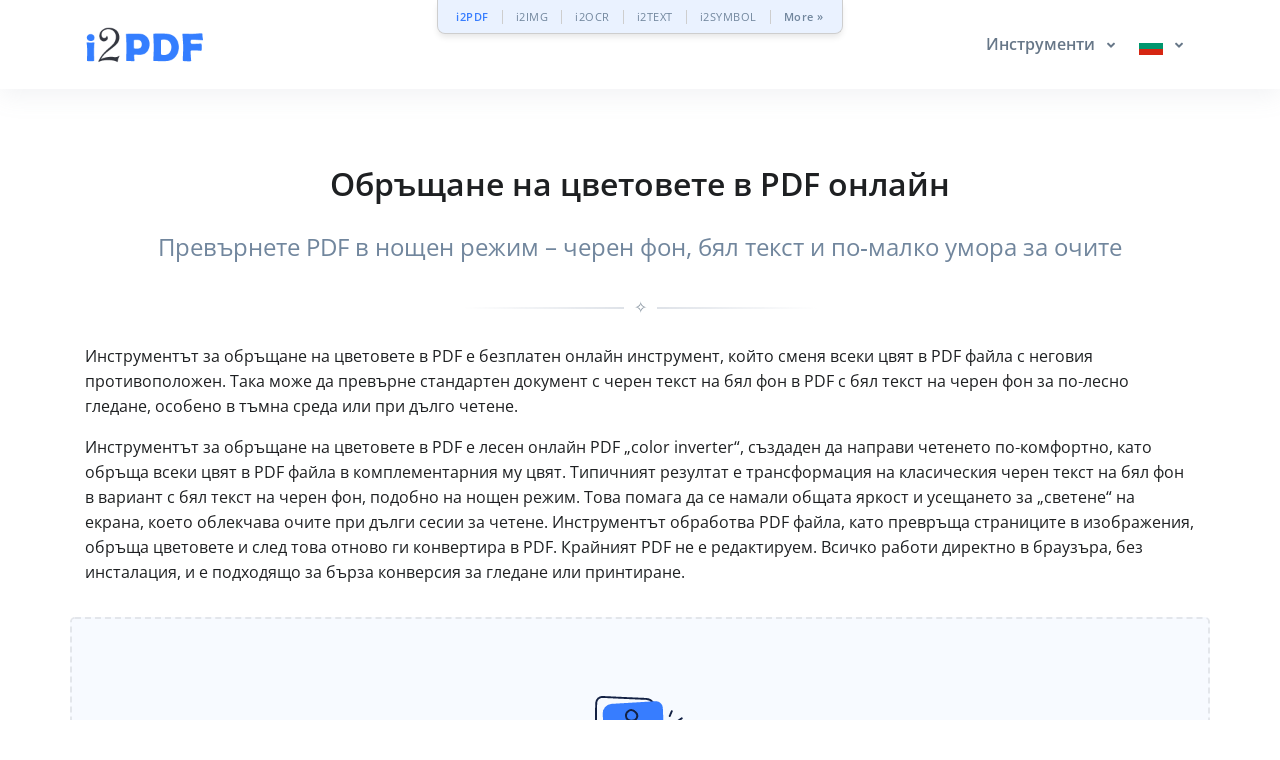

--- FILE ---
content_type: text/html; charset=UTF-8
request_url: https://www.i2pdf.com/bg/invert-pdf-colors
body_size: 41978
content:
<!DOCTYPE html>
  <html lang="bg">
    
  <head>    
    <title>Обръщане на цветовете в PDF онлайн – черен фон, бял текст | i2PDF</title>
    <meta name="description" content="Обръщайте цветовете в PDF онлайн безплатно с i2PDF. Превърнете бял фон с черен текст в черен фон с бял текст (night mode) за по‑удобно четене и по‑малко напрежение в очите. Без инсталация.">
    <meta name="keywords" content="обръщане на цветовете pdf, invert pdf colors, pdf черен фон бял текст, pdf night mode, обръщане на цветове в pdf онлайн, черен фон pdf, white on black pdf, инвертиране на цветове pdf, pdf инвертор, нощен режим pdf">
    <meta charset="utf-8">
    <meta name="viewport" content="width=device-width, initial-scale=1, maximum-scale=1, shrink-to-fit=no">
    <link rel="shortcut icon" href="/css/images/favicon.ico" type="image/x-icon">
    <link rel="canonical" href="https://www.i2pdf.com/bg/invert-pdf-colors"/>
<link rel="alternate" hreflang="x-default" href="https://www.i2pdf.com/invert-pdf-colors"/>
<link rel="alternate" hreflang="en" href="https://www.i2pdf.com/invert-pdf-colors"/>
<link rel="alternate" hreflang="ar" href="https://www.i2pdf.com/ar/invert-pdf-colors"/>
<link rel="alternate" hreflang="fr" href="https://www.i2pdf.com/fr/invert-pdf-colors"/>
<link rel="alternate" hreflang="it" href="https://www.i2pdf.com/it/invert-pdf-colors"/>
<link rel="alternate" hreflang="de" href="https://www.i2pdf.com/de/invert-pdf-colors"/>
<link rel="alternate" hreflang="es" href="https://www.i2pdf.com/es/invert-pdf-colors"/>
<link rel="alternate" hreflang="pt" href="https://www.i2pdf.com/pt/invert-pdf-colors"/>
<link rel="alternate" hreflang="nl" href="https://www.i2pdf.com/nl/invert-pdf-colors"/>
<link rel="alternate" hreflang="ru" href="https://www.i2pdf.com/ru/invert-pdf-colors"/>
<link rel="alternate" hreflang="tr" href="https://www.i2pdf.com/tr/invert-pdf-colors"/>
<link rel="alternate" hreflang="ja" href="https://www.i2pdf.com/ja/invert-pdf-colors"/>
<link rel="alternate" hreflang="zh" href="https://www.i2pdf.com/zh/invert-pdf-colors"/>
<link rel="alternate" hreflang="hi" href="https://www.i2pdf.com/hi/invert-pdf-colors"/>
<link rel="alternate" hreflang="id" href="https://www.i2pdf.com/id/invert-pdf-colors"/>
<link rel="alternate" hreflang="ms" href="https://www.i2pdf.com/ms/invert-pdf-colors"/>
<link rel="alternate" hreflang="ko" href="https://www.i2pdf.com/ko/invert-pdf-colors"/>
<link rel="alternate" hreflang="vi" href="https://www.i2pdf.com/vi/invert-pdf-colors"/>
<link rel="alternate" hreflang="th" href="https://www.i2pdf.com/th/invert-pdf-colors"/>
<link rel="alternate" hreflang="pl" href="https://www.i2pdf.com/pl/invert-pdf-colors"/>
<link rel="alternate" hreflang="sv" href="https://www.i2pdf.com/sv/invert-pdf-colors"/>
<link rel="alternate" hreflang="uk" href="https://www.i2pdf.com/uk/invert-pdf-colors"/>
<link rel="alternate" hreflang="no" href="https://www.i2pdf.com/no/invert-pdf-colors"/>
<link rel="alternate" hreflang="bn" href="https://www.i2pdf.com/bn/invert-pdf-colors"/>
<link rel="alternate" hreflang="el" href="https://www.i2pdf.com/el/invert-pdf-colors"/>
<link rel="alternate" hreflang="fa" href="https://www.i2pdf.com/fa/invert-pdf-colors"/>
<link rel="alternate" hreflang="ur" href="https://www.i2pdf.com/ur/invert-pdf-colors"/>
<link rel="alternate" hreflang="cs" href="https://www.i2pdf.com/cs/invert-pdf-colors"/>
<link rel="alternate" hreflang="da" href="https://www.i2pdf.com/da/invert-pdf-colors"/>
<link rel="alternate" hreflang="hu" href="https://www.i2pdf.com/hu/invert-pdf-colors"/>
<link rel="alternate" hreflang="ro" href="https://www.i2pdf.com/ro/invert-pdf-colors"/>
<link rel="alternate" hreflang="fi" href="https://www.i2pdf.com/fi/invert-pdf-colors"/>
<link rel="alternate" hreflang="bg" href="https://www.i2pdf.com/bg/invert-pdf-colors"/>
<link rel="alternate" hreflang="he" href="https://www.i2pdf.com/he/invert-pdf-colors"/>
<link rel="alternate" hreflang="tl" href="https://www.i2pdf.com/tl/invert-pdf-colors"/>
<link rel="alternate" hreflang="ka" href="https://www.i2pdf.com/ka/invert-pdf-colors"/>
<link rel="alternate" hreflang="sk" href="https://www.i2pdf.com/sk/invert-pdf-colors"/>
<link rel="alternate" hreflang="az" href="https://www.i2pdf.com/az/invert-pdf-colors"/>

    
    <!-- Font -->
    
    
    <link rel="preconnect" href="https://fonts.googleapis.com">
    <link rel="preconnect" href="https://fonts.gstatic.com" crossorigin>  
    <link href="https://fonts.googleapis.com/css?family=Open+Sans:400,600&display=swap" rel="stylesheet">
    <link href="https://fonts.googleapis.com/css2?family=Noto+Kufi+Arabic:wght@300;400;700&display=swap" rel="stylesheet">
  <link rel="preload" href="/css/minify/minify.min.css?1279" as="style"><link rel="stylesheet" href="/css/minify/minify.min.css?1279" type="text/css" />
    <style>input[type="file"] {display: none;}</style>

    <style>      
ins.adsbygoogle[data-ad-status="unfilled"] {display: none !important;}   
      .rtl{direction:rtl!important;}
      .Tajawal  {font-family: "Noto Kufi Arabic", sans-serif; font-optical-sizing: auto; font-style: normal;}
      .Normal  {font-family: "Open Sans", sans-serif; font-optical-sizing: auto; font-style: normal;}
      .tooltip-inner {padding: 3px 8px; color: #fff; text-align: center; background-color: #000; border-radius: .25rem; font: normal 13px Tajawal;}      
      .ar1 {font-size: 9px;}
      .ar2 {font-size: 11px;}
      .ar3 {font-size: 13px;}
      .ar4 {font-size: 15px;}
      .ar5 {font-size: 17px;}
      .ar6 {font-size: 19px;}
      .ar7 {font-size: 21px;}
      .ar8 {font-size: 23px;}
      .ar9 {font-size: 25px;}
      .ar10 {font-size: 27px;}
      .ar11 {font-size: 31px;}
      .ar12  {font-size: 33px;}

      .ar1e {font-size: 10px;}
      .ar2e {font-size: 12px;}
      .ar3e {font-size: 14px;}
      .ar4e {font-size: 16px;}
      .ar5e {font-size: 18px;}
      .ar6e {font-size: 20px;}
      .ar7e {font-size: 22px;}
      .ar8e {font-size: 24px;}
      .ar9e {font-size: 26px;}
      .ar10e {font-size: 28px;}


       header, .navbar-main { margin-top: 0px;}
      .i2-network-bar {font-size: 13px; letter-spacing: 0.3px; z-index: 1050; position: relative;}
      .i2-network-bar .nav-link {padding-top: 8px; transition: color 0.2s ease-in-out;}
      .i2-network-bar .nav-link:hover {color: var(--primary) !important; text-decoration: none;}
      .i2-tab-container {border-left: 1px solid #cecece; border-right: 1px solid #cecece; border-bottom: 1px solid #cecece; box-shadow: 0 4px 6px -1px rgba(0, 0, 0, 0.1); border-radius: 0 0 8px 8px; display: inline-flex !important; padding: 0 10px;}
      .i2-tab-container .nav-link {font-size: 11px; letter-spacing: 0.5px; padding-left: 8px !important; padding-right: 8px !important;}
      .i2-tab-container .nav-item {display: flex; align-items: center; position: relative;}
      .i2-tab-container .nav-item:not(:last-child)::after {content: ""; height: 14px; width: 1px; background-color: #cecece; margin: 0 5px;}
      .active-site {font-weight: 700;color: var(--primary) !important;}
      @media (max-width: 576px) {.i2-network-bar { display: none; }}   

    </style>

    
      
    
<!-- Consent Mode v2: default (EEA denied, rest granted) -->
<script>
  window.dataLayer = window.dataLayer || [];
  function gtag(){dataLayer.push(arguments);}

  // EEA countries
  var EEA_REGIONS = [
    "AT","BE","BG","CY","CZ","DE","DK","EE","ES","FI","FR","GR","HR",
    "HU","IE","IS","IT","LI","LT","LU","LV","MT","NL","NO","PL","PT",
    "RO","SE","SI","SK","GB"
  ];

  // Default consent for ALL users (non-EEA)
  gtag("consent", "default", {
    ad_storage: "granted",
    analytics_storage: "granted",
    ad_user_data: "granted",
    ad_personalization: "granted"
  });

  // Override default for EEA users
  gtag("consent", "default", {
    ad_storage: "denied",
    analytics_storage: "denied",
    ad_user_data: "denied",
    ad_personalization: "denied",
    region: EEA_REGIONS,
    wait_for_update: 500
  });
</script>

<!-- Google tag (gtag.js) -->
<script async src="https://www.googletagmanager.com/gtag/js?id=G-FMSHHBBS7V"></script>
<script>
  gtag("js", new Date());
  gtag("config", "G-FMSHHBBS7V");
</script>

              
   
<script data-cfasync="false">
  setTimeout(function(){
     (function(m,e,t,r,i,k,a){m[i]=m[i]||function(){(m[i].a=m[i].a||[]).push(arguments)};
     m[i].l=1*new Date();
     for (var j = 0; j < document.scripts.length; j++) {if (document.scripts[j].src === r) { return; }}
     k=e.createElement(t),a=e.getElementsByTagName(t)[0],k.async=1,k.src=r,a.parentNode.insertBefore(k,a)})
     (window, document, "script", "https://mc.yandex.ru/metrika/tag.js", "ym");

     ym(87039815, "init", {clickmap:true,trackLinks:true,accurateTrackBounce:true});
   }, 7000);
</script><script async src="https://pagead2.googlesyndication.com/pagead/js/adsbygoogle.js?client=ca-pub-5930435762906662" crossorigin="anonymous"></script>    
  </head>
    <body class="d-flex flex-column min-vh-100">
      
<div class="i2-network-bar d-none d-md-block text-center">
    <div class="container">
        <ul class="nav i2-tab-container justify-content-center align-items-center bg-soft-primary">
            <li class="nav-item">
                <a class="nav-link text-secondary px-2 active-site font-weight-bold" data-toggle="tooltip" data-placement="bottom" title="Free Online PDF Tools" href="https://www.i2pdf.com">i2PDF</a>
            </li>
            <li class="nav-item">
                <a class="nav-link text-secondary px-2 " data-toggle="tooltip" data-placement="bottom" title="Free Online Image Tools" href="https://www.i2img.com">i2IMG</a>
            </li>
            <li class="nav-item">
                <a class="nav-link text-secondary px-2 " data-toggle="tooltip" data-placement="bottom" title="Free Online OCR Tools" href="https://www.i2ocr.com">i2OCR</a>
            </li>
            <li class="nav-item">
                <a class="nav-link text-secondary px-2 " data-toggle="tooltip" data-placement="bottom" title="Free Online Text Tools" href="https://www.i2text.com">i2TEXT</a>
            </li>
            <li class="nav-item">
                <a class="nav-link text-secondary px-2 " data-toggle="tooltip" data-placement="bottom" title="Free Online Symbols Tools" href="https://www.i2symbol.com">i2SYMBOL</a>
            </li>
            <li class="nav-item">
                <a class="nav-link text-secondary font-weight-bold px-2" href="https://www.i2pdf.com/about" data-toggle="tooltip" data-placement="bottom" title="View All Tools">More &raquo;</a>
            </li>
        </ul>
    </div>
</div>
      
    <header id="header" class="header header-box-shadow-on-scroll header-abs-top header-bg-transparent"
            data-hs-header-options='{
              "fixMoment": 1000,
              "fixEffect": "slide"
            }'>

      <div class="header-section shadow pt-2 pb-2">
        <div id="logoAndNav" class="container">
          
            <nav class="navbar navbar-expand-lg">

              
        <a href="/">
          <img src="/bootstrap/assets/png/logo.png?1279" width="120" height="40" alt="Logo">
        </a>
  
              
          <button type="button" class="navbar-toggler btn btn-icon btn-sm rounded-circle"
                  aria-label="Toggle navigation"
                  aria-expanded="false"
                  aria-controls="navBar"
                  data-toggle="collapse"
                  data-target="#navBar">

            <span class="navbar-toggler-default">
              <svg width="14" height="14" viewBox="0 0 18 18" xmlns="http://www.w3.org/2000/svg">
                <path fill="currentColor" d="M17.4,6.2H0.6C0.3,6.2,0,5.9,0,5.5V4.1c0-0.4,0.3-0.7,0.6-0.7h16.9c0.3,0,0.6,0.3,0.6,0.7v1.4C18,5.9,17.7,6.2,17.4,6.2z M17.4,14.1H0.6c-0.3,0-0.6-0.3-0.6-0.7V12c0-0.4,0.3-0.7,0.6-0.7h16.9c0.3,0,0.6,0.3,0.6,0.7v1.4C18,13.7,17.7,14.1,17.4,14.1z"></path>
              </svg>
            </span>

            <span class="navbar-toggler-toggled">
              <svg width="14" height="14" viewBox="0 0 18 18" xmlns="http://www.w3.org/2000/svg">
                <path fill="currentColor" d="M11.5,9.5l5-5c0.2-0.2,0.2-0.6-0.1-0.9l-1-1c-0.3-0.3-0.7-0.3-0.9-0.1l-5,5l-5-5C4.3,2.3,3.9,2.4,3.6,2.6l-1,1 C2.4,3.9,2.3,4.3,2.5,4.5l5,5l-5,5c-0.2,0.2-0.2,0.6,0.1,0.9l1,1c0.3,0.3,0.7,0.3,0.9,0.1l5-5l5,5c0.2,0.2,0.6,0.2,0.9-0.1l1-1 c0.3-0.3,0.3-0.7,0.1-0.9L11.5,9.5z"></path>
              </svg>
            </span>

          </button>
  
              <div id="navBar" class="collapse navbar-collapse ">
            <div class="navbar-body header-abs-top-inner">
              <ul class="navbar-nav">
  <li class="nav-item">      
    <a id="docsMegaMenu1" class="nav-link dropdown-toggle text-left" href="javascript:;" role="button" data-toggle="dropdown" aria-haspopup="true" aria-expanded="false"><b> Инструменти </b></a>
    <div class="dropdown-menu dropdown-menu-right" aria-labelledby="docsMegaMenu1" style="min-width: 300px; box-shadow: 1px 1px 3px 3px rgba(0,0,0,0.2);">
      <div class="navbar-promo-item">
        <a href="/bg/pdf-tools">
          <span class="media align-items-center py-2 ">              
            <figure class="max-w-10rem mr-3 mr-3"><div style="width:40px; height:40px; margin: 0 auto;"><svg xmlns="http://www.w3.org/2000/svg" xml:space="preserve" style="enable-background:new 0 0 120 120" viewBox="0 0 120 120"><style>.icon-29-0{fill:none;stroke:#bdc5d1}</style><path stroke-linecap="round" stroke-linejoin="round" stroke-miterlimit="10" stroke-width="3" d="M52.9 42.5c-2.7 0-5.2 1.2-6.8 3.2v-17h-36c-5 0-9.1 4.1-9.1 9.1v36h16.7c-1.8-1.6-3-4-3-6.6 0-4.9 3.9-8.8 8.8-8.8s8.8 3.9 8.8 8.8c0 2.6-1.1 5-3 6.6H46v-17c1.6 2 4 3.2 6.8 3.2 4.8 0 8.7-3.9 8.7-8.7.2-4.9-3.7-8.8-8.6-8.8z" class="icon-29-0 fill-none stroke-gray-400"/><path stroke-linecap="round" stroke-linejoin="round" stroke-miterlimit="10" stroke-width="3" d="M17.8 73.8H1v36c0 5 4.1 9.1 9.1 9.1h36v-16.7c-1.6 1.8-4 3-6.6 3-4.9 0-8.8-3.9-8.8-8.8s3.9-8.8 8.8-8.8c2.6 0 5 1.1 6.6 3V73.8H29.5M46.2 102.3V119h36c5 0 9.1-4.1 9.1-9.1v-36H74.6c1.8 1.6 3 4 3 6.6 0 4.9-3.9 8.8-8.8 8.8S60 85.4 60 80.5c0-2.6 1.1-5 3-6.6H46.2v16.7" class="icon-29-0 fill-none stroke-gray-400"/><path d="M105.9 16.1c-1.4-4.8-6.5-7.6-11.3-6.2L60 19.8l4.6 16.1c1-2.2 3-3.9 5.5-4.7 4.7-1.4 9.6 1.3 10.9 6 1.4 4.7-1.3 9.6-6 10.9-2.5.7-5.1.3-7.1-1l4.6 16.1 15.7-4.5c-1.1 2-1.5 4.4-.8 6.8 1.4 4.7 6.3 7.5 11.1 6.1 4.7-1.4 7.5-6.3 6.1-11.1-.7-2.4-2.3-4.3-4.3-5.4l15.6-4.5-10-34.5z" class="fill-gray-400" opacity=".5" style="fill:#bdc5d1"/><path d="M110 6.6C108.6 1.8 103.5-1 98.7.4l-34.6 10 4.6 16.1c1-2.2 3-3.9 5.5-4.7 4.7-1.4 9.6 1.3 10.9 6 1.4 4.7-1.3 9.6-6 10.9-2.5.7-5.1.3-7.1-1l4.6 16.1 15.7-4.5c-1.1 2-1.5 4.4-.8 6.8 1.4 4.7 6.3 7.5 11.1 6.1 4.7-1.4 7.5-6.3 6.1-11.1-.7-2.4-2.3-4.3-4.3-5.4l15.6-4.5-10-34.6z" class="fill-primary" style="fill:#377dff"/></svg></div></figure>
            <div class="media-body">
              <span class="navbar-promo-title font-size-1 text-left">
                Всички PDF инструменти
              </span>
            </div>
          </span>
        </a>
      </div>
    
      <div class="navbar-promo-item">
        <a href="/bg/edit-pdf-tools">
          <span class="media align-items-center py-2 pl-5">              
            <figure class="max-w-10rem mr-3 mr-3"><div style="width:40px; height:40px; margin: 0 auto;"><svg xmlns="http://www.w3.org/2000/svg" viewBox="0 0 550 550"><path fill="#DDD" d="M315.299 160.985H99.586c-6.785 0-12.287 4.725-12.287 10.549s5.503 10.549 12.287 10.549h215.713c6.783 0 12.287-4.725 12.287-10.549s-5.504-10.549-12.287-10.549"/><path fill="#DDD" d="M432.611 127.291c-.018-.193-.05-.38-.08-.567q-.015-.095-.027-.189a9 9 0 0 0-.16-.657c-.009-.026-.013-.054-.02-.08a9 9 0 0 0-.224-.65q-.014-.032-.024-.066a7 7 0 0 0-.27-.593l-.045-.098a8 8 0 0 0-.302-.524q-.038-.066-.076-.132c-.104-.16-.218-.312-.33-.464q-.053-.076-.108-.15a9 9 0 0 0-.451-.519c-.016-.016-.025-.032-.041-.048L326.376 14.394q-.028-.027-.056-.053a8 8 0 0 0-.487-.458c-.054-.046-.112-.086-.17-.131-.139-.111-.274-.223-.419-.324-.052-.035-.105-.064-.158-.098a6 6 0 0 0-.473-.295l-.112-.056a8 8 0 0 0-.555-.272c-.023-.01-.05-.017-.073-.027a7 7 0 0 0-.617-.23l-.081-.022a7 7 0 0 0-.628-.164c-.063-.014-.129-.019-.192-.03-.177-.032-.353-.064-.537-.083a7 7 0 0 0-.749-.04H72.888c-21.795 0-39.528 18.428-39.528 41.08V502.47c0 22.65 17.733 41.08 39.528 41.08H393.12c21.796 0 39.529-18.43 39.529-41.08V128.069a8 8 0 0 0-.038-.778M328.575 38.74l78.45 81.529h-53.934c-13.519 0-24.517-11.43-24.517-25.48zm64.545 489.209H72.888c-13.519 0-24.518-11.43-24.518-25.48V53.189c0-14.05 10.999-25.479 24.518-25.479h240.675v67.08c0 22.651 17.733 41.08 39.529 41.08h64.548v366.6c0 14.05-11 25.479-24.52 25.479"/><path fill="#DDD" d="M315.299 253.436H99.586c-6.785 0-12.287 4.725-12.287 10.549s5.503 10.549 12.287 10.549h215.713c6.783 0 12.287-4.725 12.287-10.549s-5.504-10.549-12.287-10.549M246 352.926H95.852c-4.723 0-8.553 4.725-8.553 10.549s3.831 10.549 8.553 10.549H246c4.722 0 8.553-4.725 8.553-10.549s-3.831-10.549-8.553-10.549"/><path fill="#3780FF" stroke="#FFF" stroke-miterlimit="10" stroke-width="10" d="m459.485 111.168-275.4 290.357-42.541 134.549 127.62-44.85 275.403-290.357zm-85.078 125.58 17.016 17.94-162.787 171.628-17.019-17.939zM197.85 489.545l-12.17-12.834 14.181-44.85 40.532 42.732zm64.814-27.348-17.016-17.941L408.44 272.628l17.014 17.937zm179.808-189.569-51.049-53.819 17.017-17.941 51.046 53.822zm-17.019-89.701 34.032-35.879 51.05 53.819-34.034 35.88z"/></svg></div></figure>
            <div class="media-body">
              <span class="navbar-promo-title font-size-1 text-left">
                Редактиране на PDF инструменти
              </span>
            </div>
          </span>
        </a>
      </div>
    
      <div class="navbar-promo-item">
        <a href="/bg/organize-pdf-tools">
          <span class="media align-items-center py-2 pl-5">              
            <figure class="max-w-10rem mr-3 mr-3"><div style="width:40px; height:40px; margin: 0 auto;"><svg xmlns="http://www.w3.org/2000/svg" viewBox="0 0 120 120"><style>.st1{fill:#377dff}</style><g class="layer"><rect id="svg_21" width="60.811" height="62.613" x="9.635" y="9.394" fill="#e5e5e5" stroke="#ccc" stroke-dasharray="null" stroke-linecap="null" stroke-linejoin="null" stroke-width="5" rx="5" ry="5"/><path id="svg_2" fill="#000" d="M102.3 111.7c-1.4 0-2.3-.9-2.4-2-.1-1.2.7-2.1 2-2.3 1.1-.3 2.2-.6 3.3-1 1.2-.5 2.4-.2 3 .8s.3 2.3-.8 3q-2.4 1.35-5.1 1.5" class="st1" transform="rotate(8.233 104.198 108.931)"/><path id="svg_3" fill="#000" d="M104.851 45.349c1.9.4 3.8 1.2 5.2 2.7.8.8.7 2 0 2.8s-1.9.9-2.8.4c-1.1-.6-2.3-1.2-3.5-1.7-1-.5-1.6-1.5-1.4-2.5.3-1 1.2-1.8 2.5-1.7" class="st1"/><path id="svg_4" fill="#000" d="M53.55 111.35c-.3-.1-1-.3-1.6-.7-1.1-.8-2.3-1.6-3.3-2.6-.8-.8-.6-2.2.2-3s2-.8 2.9-.1c1 .8 2.1 1.5 3.2 2.2.9.6 1.3 1.5 1 2.5-.2 1-1 1.7-2.4 1.7" class="st1" transform="rotate(3.839 52.094 107.893)"/><path id="svg_5" fill="#000" d="M46.8 95.7v-2.1c0-1.3.9-2.2 2.2-2.3 1.3 0 2.2.8 2.2 2.2v4.3c0 1.3-.9 2.2-2.1 2.2s-2.2-.9-2.2-2.2c-.2-.7-.1-1.4-.1-2.1" class="st1"/><path id="svg_6" fill="#000" d="M46.8 82.498v-2.1c0-1.3.9-2.2 2.2-2.3 1.3 0 2.2.8 2.2 2.2v4.3c0 1.3-.9 2.2-2.1 2.2s-2.2-.9-2.2-2.2c-.2-.6-.1-1.4-.1-2.1" class="st1"/><path id="svg_7" fill="#000" d="M107.7 99.2v-2.1c0-1.3.9-2.2 2.2-2.3 1.3 0 2.2.8 2.2 2.2v4.3c0 1.3-.9 2.2-2.1 2.2s-2.2-.9-2.2-2.2c-.1-.6-.1-1.4-.1-2.1" class="st1"/><path id="svg_8" fill="#000" d="M93 48.75h-2.3c-1.2-.1-2.1-1-2.1-2.1 0-1.2.9-2.2 2.1-2.2q2.25-.15 4.5 0c1.2 0 2.1 1 2.1 2.2s-.8 2-2.1 2.1z" class="st1"/><path id="svg_9" fill="#000" d="M80.5 48.9h-2.3c-1.2-.1-2.1-1-2.1-2.1 0-1.2.9-2.2 2.1-2.2q2.25-.15 4.5 0c1.2 0 2.1 1 2.1 2.2s-.8 2-2.1 2.1z" class="st1"/><path id="svg_10" fill="#000" d="M107.7 60.2V58c.1-1.2.9-2 2.1-2s2.2.8 2.3 1.9q.15 2.4 0 4.8c-.1 1.2-1.1 2-2.3 1.9-1.1-.1-2-.9-2.1-2z" class="st1"/><path id="svg_11" fill="#000" d="M112.1 73.4v2.1c0 1.3-1 2.2-2.2 2.2s-2.1-.9-2.2-2.2v-4.4c0-1.3 1-2.1 2.2-2.1s2.1.9 2.2 2.1z" class="st1"/><path id="svg_12" fill="#000" d="M112.1 86.35v2.3c-.1 1.2-1 2.1-2.2 2.1s-2.1-.9-2.2-2.1v-4.4c0-1.3.9-2.1 2.2-2.1 1.2 0 2.1.9 2.2 2.1z" class="st1"/><path id="svg_13" fill="#000" d="M65.5 107.25h2.2c1.2.1 2.1 1 2.1 2.2 0 1.1-.9 2.1-2.1 2.1q-2.25.15-4.5 0c-1.2 0-2.1-1-2.1-2.2 0-1.1.9-2.1 2.1-2.1z" class="st1"/><path id="svg_14" fill="#000" d="M78.4 111.5h-2.3c-1.2-.1-2.2-1-2.2-2.2s.9-2.1 2.1-2.2h4.4c1.2 0 2.2 1 2.2 2.2s-.9 2.1-2.1 2.2z" class="st1"/><path id="svg_15" fill="#000" d="M91.4 111.35h-2.2c-1.3 0-2.2-1-2.2-2.2s.9-2.1 2.2-2.1h4.3c1.3 0 2.3 1 2.2 2.2 0 1.2-1 2.1-2.3 2.2-.6-.1-1.3-.1-2-.1" class="st1" transform="rotate(-.364 91.353 109.249)"/><path id="svg_16" fill="#000" d="M66.92 94.507c-4.32-14.539-8.55-28.615-12.961-43.246 13.788 6.204 27.208 12.224 40.996 18.428-1.563.37-2.666.74-3.677 1.019-5.147 1.296-10.295 2.593-15.442 4.074-.644.186-1.38.926-1.655 1.575-2.298 5.649-4.504 11.39-6.802 17.132 0 .185-.092.37-.46 1.018" class="st1"/></g></svg></div></figure>
            <div class="media-body">
              <span class="navbar-promo-title font-size-1 text-left">
                Организиране на PDF инструменти
              </span>
            </div>
          </span>
        </a>
      </div>
    
      <div class="navbar-promo-item">
        <a href="/bg/convert-pdf-tools">
          <span class="media align-items-center py-2 pl-5">              
            <figure class="max-w-10rem mr-3 mr-3"><div style="width:40px; height:40px; margin: 0 auto;"><svg xmlns="http://www.w3.org/2000/svg" xml:space="preserve" viewBox="0 0 550 550"><path fill="none" stroke="#BDC5D1" stroke-width="3" stroke-linecap="round" stroke-linejoin="round" stroke-miterlimit="10" d="M517.8 274.4v-6.2l-30.2-12 27.7-18.3a233 233 0 0 0-20.9-66.3l-34.4 1.2 18.3-28.6a235 235 0 0 0-46.4-51.4L399.6 108l5-34.8A263 263 0 0 0 341.4 45L318 72.3 307.7 38a242 242 0 0 0-69.8 0l-10.2 34.4-23.4-27.3A255 255 0 0 0 141 73.3l5 34.7-32.3-15.3a245 245 0 0 0-46.4 51.4l18.3 28.6-34.4-1.2a224 224 0 0 0-20.9 66.3L58 256.2l-30.2 12v6.2c0 22 3 43.6 9 63.9l30.5 5.4-21.2 21.6a207 207 0 0 0 37 61.3l29-7-9.9 27a244 244 0 0 0 60.4 41.8l22.6-17 2.1 27.4q34.5 12.4 72.7 15l13.2-24.1 13.2 24a249 249 0 0 0 72.8-14.9l2-27.4 22.6 17a252 252 0 0 0 60.4-41.8l-11-27 29 7c15.2-18.2 28-39 37.3-61.3l-21.2-21.6 30.6-5.4q9-30.4 9-63.9"/><path opacity=".5" fill="#BDC5D1" d="m404.7 258.3-29.8-2.1 7.2-28.2a105 105 0 0 0-24.6-17.4l-25.6 15.3-11.4-27q-7.8-1-15.4-.8t-15.3.8l-11.5 27-25.5-15.3a110 110 0 0 0-24.7 17.4l7.3 28.2-29.8 2q-6.6 13.3-9.4 28.3l23 19-23 18.7c1.7 10 5.1 19.5 9.4 28.2l29.8 2-7.3 28.3c7.3 6.6 15.4 12.8 24.7 17.4l25.5-15.3 11.5 27q7.7.9 15.3.7 7.6-.1 15.4-.8l11.4-27 25.6 15.4c8.9-4.6 17.4-10.8 24.6-17.4l-7.2-28.2 29.8-2a108 108 0 0 0 9.3-28.3l-23-19 23-19.2q-2.4-14.4-9.3-27.7"/><path fill="#377DFF" d="m371 226.3-29.7-2 6.8-28.7a105 105 0 0 0-24.7-17.4L298 193.6l-11-27q-7.8-1-15.4-.8c-7.6.2-10.2.4-15.3.8l-11.5 27-25.5-15.4c-9 4.6-17.4 10.8-24.7 17.4l7.3 28.2L172 226q-6.6 13.2-9.4 28.2l23 19-23 19.2a105 105 0 0 0 9.4 28.2l29.8 2-6.8 28.7c7.2 6.6 15.3 12.8 24.6 17.4l25.6-15.4 11.4 27q7.7 1 15.4.8 7.6-.1 15.3-.8l11.5-27 25.5 15.4c9-4.6 17.4-10.8 24.7-17.4l-7.3-28.2 29.8-2.1q6.6-13.2 9.4-28.2l-23-19.1 23-19q-3.4-15.1-9.8-28.3"/><ellipse fill="none" stroke="#FFF" stroke-width="3" stroke-linecap="round" stroke-linejoin="round" stroke-miterlimit="10" cx="271.5" cy="273.2" rx="48.1" ry="46.9"/></svg></div></figure>
            <div class="media-body">
              <span class="navbar-promo-title font-size-1 text-left">
                Конвертиране на PDF инструменти
              </span>
            </div>
          </span>
        </a>
      </div>
    
      <div class="navbar-promo-item">
        <a href="/bg/scan-pdf-tools">
          <span class="media align-items-center py-2 pl-5">              
            <figure class="max-w-10rem mr-3 mr-3"><div style="width:40px; height:40px; margin: 0 auto;"><svg xmlns="http://www.w3.org/2000/svg" xmlns:xlink="http://www.w3.org/1999/xlink" viewBox="0 0 120 120"><style>.st0{fill:#bbc3cf}.icon-1-1{fill:none;stroke:#bdc5d1}.icon-1-3{fill:none;stroke:#fff}</style><defs><symbol xmlns="http://www.w3.org/2000/svg" xmlns:svg="http://www.w3.org/2000/svg" id="svg_33"><g class="layer"><g id="svg_23"><circle id="svg_32" cx="71.064" cy="50.08" r="31.4" class="fill-gray-400" opacity=".5" style="fill:#bdc5d1"/><path id="svg_31" stroke-linecap="round" stroke-linejoin="round" stroke-miterlimit="10" stroke-width="3" d="m87.2 88.7-9.3-9.2" class="icon-1-1 fill-none stroke-gray-400"/><circle id="svg_30" cx="58.5" cy="54.7" r="31.4" class="fill-primary" style="fill:#377dff"/><path id="svg_29" stroke-linecap="round" stroke-linejoin="round" stroke-miterlimit="10" stroke-width="3" d="M80.3 41.6c2.5 4.2 3.7 9.1 3.5 13.9-.2 6.2-2.7 12.3-7.5 17-9.9 9.9-26 9.9-36 0-9.9-9.9-9.9-26 0-36 9.9-9.9 26-9.9 36 0" class="icon-1-3 fill-none stroke-white"/><path id="svg_28" stroke-linecap="round" stroke-linejoin="round" stroke-miterlimit="10" stroke-width="3" d="m86 77.6 6.2 6.2" class="icon-1-1 fill-none stroke-gray-400"/><path id="svg_27" stroke-linecap="round" stroke-linejoin="round" stroke-miterlimit="10" stroke-width="3" d="M115.9 112.5c-2.6 2.6-6.9 2.6-9.5 0L84.9 91.1l9.5-9.5 21.5 21.5c2.6 2.5 2.6 6.8 0 9.4" class="icon-1-1 fill-none stroke-gray-400"/><path id="svg_26" stroke-linecap="round" stroke-linejoin="round" stroke-miterlimit="10" stroke-width="3" d="M54.5 37.9s-10.6.6-12.6 11.4" class="icon-1-3 fill-none stroke-white"/></g></g></symbol></defs><g class="layer"><g id="svg_1" fill-opacity=".6"><path id="svg_2" fill="#e5e5e5" fill-opacity=".6" d="M3.47 3.52h27.156c2.671 0 4.897.85 6.734 2.655a510 510 0 0 0 7.846 7.487c1.892 1.753 2.782 3.877 2.782 6.373v34.464H3.525C3.47 37.506 3.47 20.566 3.47 3.519m4.452 4.248V50.25h35.614V22.903c0-1.54-.89-2.39-2.504-2.39H30.18V10.21c0-1.646-.89-2.442-2.559-2.442h-19.7m32.999 8.496-6.288-6v6z" class="st0"/><path id="svg_3" fill="#e5e5e5" d="M12.318 28.956v-4.142h26.655v4.142z" class="st0"/><path id="svg_4" fill="#e5e5e5" d="M12.318 37.452V33.31h26.655v4.142z" class="st0"/><path id="svg_5" fill="#e5e5e5" d="M39.029 41.807v4.142H12.373v-4.142z" class="st0"/><path id="svg_6" fill="#e5e5e5" d="M12.373 16.317h13.245v4.196H12.373z" class="st0"/></g><use xlink:href="#svg_33" id="svg_34" x="-152.56" y="-153.647" transform="matrix(.9526 0 0 .9407 144.475 148.337)"/></g></svg></div></figure>
            <div class="media-body">
              <span class="navbar-promo-title font-size-1 text-left">
                Инструменти за сканиране на PDF
              </span>
            </div>
          </span>
        </a>
      </div>
    
      <div class="navbar-promo-item">
        <a href="/bg/optimize-pdf-tools">
          <span class="media align-items-center py-2 pl-5">              
            <figure class="max-w-10rem mr-3 mr-3"><div style="width:40px; height:40px; margin: 0 auto;"><svg xmlns="http://www.w3.org/2000/svg" viewBox="0 0 120 120"><style>.st0{fill:#ddd}.st1{fill:#377dff}</style><g class="layer"><path id="svg_7" fill="#7f7f7f" d="m3.187 10.55 8.6-8.96 23.982 24.984c4.844-5.047 9.568-10.094 14.776-15.394V50.8H13.12c4.724-4.92 9.569-9.968 14.413-14.889z" class="st0"/><path id="svg_13" fill="#ddd" d="m66.335 75.9 9.663-9.205 26.947 25.67c5.444-5.186 10.752-10.372 16.604-15.817v40.708H77.495c5.308-5.056 10.752-10.242 16.196-15.298z" class="st0" transform="rotate(180 92.942 91.976)"/><path id="svg_16" fill="#000" d="M66.284 10.004 75.02.88l24.362 25.44c4.922-5.139 9.72-10.278 15.011-15.675v40.346h-38.02c4.8-5.011 9.721-10.15 14.643-15.162z" class="st1" transform="rotate(90 90.339 25.936)"/><path id="svg_25" fill="#000" d="m.446 76.04 9.227-9.37 25.73 26.128c5.199-5.279 10.267-10.557 15.855-16.099v41.434H11.103c5.068-5.146 10.266-10.424 15.464-15.57z" class="st1" transform="rotate(-90 25.852 92.402)"/></g></svg></div></figure>
            <div class="media-body">
              <span class="navbar-promo-title font-size-1 text-left">
                Оптимизиране на PDF инструменти
              </span>
            </div>
          </span>
        </a>
      </div>
    
      <div class="navbar-promo-item">
        <a href="/bg/secure-pdf-tools">
          <span class="media align-items-center py-2 pl-5">              
            <figure class="max-w-10rem mr-3 mr-3"><div style="width:40px; height:40px; margin: 0 auto;"><svg xmlns="http://www.w3.org/2000/svg" xml:space="preserve" viewBox="0 0 120 120"><style>.icon-47-0{fill:#bdc5d1;stroke:#bdc5d1}</style><path stroke-linecap="round" stroke-linejoin="round" stroke-miterlimit="10" stroke-width="3" d="M99.8 100.9c-7.4 7.8-16.6 13.9-26.9 17.6C46.2 109 27 83.6 27 53.9V28.6l45.8-15.2 45.8 15.2v25.3c0 9.2-1.8 18-5.2 26 .1 0-5.8 13.9-13.6 21" class="icon-47-0 fill-gray-400 stroke-gray-400" opacity=".4"/><path stroke-linecap="round" stroke-linejoin="round" stroke-miterlimit="10" stroke-width="3" d="M82.4 98.9c-8.3 8.7-18.5 15.5-30 19.6-29.6-10.5-51-38.8-51-71.9V18.3l51-16.9 51 16.9v28.2c0 10.2-2.1 20-5.8 29 .1 0-6.4 15.5-15.2 23.4" class="fill-white stroke-gray-400" style="fill:#fff;stroke:#bdc5d1"/><path stroke-linecap="round" stroke-linejoin="round" stroke-miterlimit="10" stroke-width="3" d="M52.4 1.5v117c11.5-4.1 21.8-10.9 30-19.6 8.7-7.9 15.3-23.4 15.3-23.4 3.7-8.9 5.8-18.7 5.8-29V18.3z" class="icon-47-0 fill-gray-400 stroke-gray-400" opacity=".2"/><path stroke-linecap="round" stroke-linejoin="round" stroke-miterlimit="10" stroke-width="5" d="M40.2 45.1v-5.4c0-5.8 4.7-10.6 10.6-10.6h0c5.8 0 10.6 4.7 10.6 10.6v5.4" class="fill-none stroke-primary" style="fill:none;stroke:#377dff"/><path stroke-linecap="round" stroke-linejoin="round" stroke-miterlimit="10" stroke-width="3" d="M63 87.4H29.6c-2.3 0-4.2-1.9-4.2-4.2V55.9c0-2.3 1.9-4.2 4.2-4.2H63c2.3 0 4.2 1.9 4.2 4.2v27.3c-.1 2.3-1.9 4.2-4.2 4.2" class="icon-47-0 fill-gray-400 stroke-gray-400" opacity=".3"/><path d="M67.5 80.8H34.1c-2.3 0-4.2-1.9-4.2-4.2V49.3c0-2.3 1.9-4.2 4.2-4.2h33.4c2.3 0 4.2 1.9 4.2 4.2v27.3c-.1 2.3-1.9 4.2-4.2 4.2" class="fill-primary" style="fill:#377dff"/><circle cx="50.8" cy="63" r="7.2" class="fill-white" style="fill:#fff"/></svg></div></figure>
            <div class="media-body">
              <span class="navbar-promo-title font-size-1 text-left">
                Защитени PDF инструменти
              </span>
            </div>
          </span>
        </a>
      </div>
    
      <div class="navbar-promo-item">
        <a href="/bg/about">
          <span class="media align-items-center py-2 ">              
            <figure class="max-w-10rem mr-3 mr-3"><div style="width:40px; height:40px; margin: 0 auto;"><svg viewBox="0 0 120 120" xmlns="http://www.w3.org/2000/svg" xmlns:svg="http://www.w3.org/2000/svg"><style type="text/css"> .icon-52-0{fill:none;stroke:#BDC5D1;} .icon-52-1{fill:#BDC5D1;} .icon-52-2{fill:#377DFF;} .icon-52-3{fill:#FFFFFF;} </style><path class="icon-52-0 fill-none stroke-gray-400" stroke-width="3" stroke-miterlimit="10" d="M105.3,118.4H14.7c-1.5,0-2.7-1.3-2.7-2.9v-85c0-1.6,1.2-2.9,2.7-2.9h90.6c1.5,0,2.7,1.3,2.7,2.9v85 C108,117.1,106.8,118.4,105.3,118.4z"/><g opacity=".5"><path class="icon-52-1 fill-gray-400" d="M12.2,43.4L12.2,43.4C5.6,43.4,0.3,38,0.3,31.4V17.7h23.9v13.7C24.2,38,18.8,43.4,12.2,43.4z"/><path class="icon-52-1 fill-gray-400" d="M36.1,43.4L36.1,43.4c-6.6,0-11.9-5.3-11.9-11.9V17.7h23.9v13.7C48.1,38,42.7,43.4,36.1,43.4z"/><path class="icon-52-1 fill-gray-400" d="M60,43.4L60,43.4c-6.6,0-11.9-5.3-11.9-11.9V17.7h23.9v13.7C71.9,38,66.6,43.4,60,43.4z"/><path class="icon-52-1 fill-gray-400" d="M83.9,43.4L83.9,43.4c-6.6,0-11.9-5.3-11.9-11.9V17.7h23.9v13.7C95.8,38,90.5,43.4,83.9,43.4z"/><path class="icon-52-1 fill-gray-400" d="M107.8,43.4L107.8,43.4c-6.6,0-11.9-5.3-11.9-11.9V17.7h23.9v13.7C119.7,38,114.4,43.4,107.8,43.4z"/></g><g><path class="icon-52-2 fill-primary" d="M12.2,39.6L12.2,39.6c-6.6,0-11.9-5.3-11.9-11.9V14h23.9v13.7C24.2,34.3,18.8,39.6,12.2,39.6z"/><path class="icon-52-3 fill-white" d="M36.1,39.6L36.1,39.6c-6.6,0-11.9-5.3-11.9-11.9V14h23.9v13.7C48.1,34.3,42.7,39.6,36.1,39.6z"/><path class="icon-52-2 fill-primary" d="M60,39.6L60,39.6c-6.6,0-11.9-5.3-11.9-11.9V14h23.9v13.7C71.9,34.3,66.6,39.6,60,39.6z"/><path class="icon-52-3 fill-white" d="M83.9,39.6L83.9,39.6c-6.6,0-11.9-5.3-11.9-11.9V14h23.9v13.7C95.8,34.3,90.5,39.6,83.9,39.6z"/><path class="icon-52-2 fill-primary" d="M107.8,39.6L107.8,39.6c-6.6,0-11.9-5.3-11.9-11.9V14h23.9v13.7C119.7,34.3,114.4,39.6,107.8,39.6z"/></g><polygon class="icon-52-3 fill-white" points="24.2,14 39.1,0.2 53.8,0.2 48.1,14 "/><polygon class="icon-52-2 fill-primary" points="39.1,0.2 27.3,0.2 0.3,14 24.2,14 "/><polygon class="icon-52-2 fill-primary" points="66.2,0.2 62.1,0.2 57.9,0.2 53.8,0.2 48.1,14 57.9,14 62.1,14 71.9,14 "/><polygon class="icon-52-3 fill-white" points="95.8,14 80.9,0.2 66.2,0.2 71.9,14 "/><polygon class="icon-52-2 fill-primary" points="80.9,0.2 92.7,0.2 119.7,14 95.8,14 "/><path class="icon-52-1 fill-gray-400" opacity=".5" d="M83.7,110.4H51.3c-1.4,0-2.4-1.1-2.4-2.4V61.2c0-1.4,1.1-2.4,2.4-2.4h32.4c1.4,0,2.4,1.1,2.4,2.4v46.7 C86.2,109.3,85.1,110.4,83.7,110.4z"/><path class="icon-52-2 fill-primary" d="M75.5,103.2H45.7c-1.2,0-2.2-1-2.2-2.2V58c0-1.2,1-2.2,2.2-2.2h29.8c1.2,0,2.2,1,2.2,2.2v42.9 C77.7,102.2,76.7,103.2,75.5,103.2z"/><path class="icon-52-0 fill-none stroke-gray-400" stroke-width="3" stroke-miterlimit="10" d="M29.5,76.7c0,2.2-1.7,3.9-3.9,3.9s-3.9-1.7-3.9-3.9s1.7-3.9,3.9-3.9S29.5,74.6,29.5,76.7z"/><path class="icon-52-0 fill-none stroke-gray-400" stroke-width="3" stroke-miterlimit="10" d="M98.6,76.7c0,2.2-1.7,3.9-3.9,3.9c-2.2,0-3.9-1.7-3.9-3.9c0-2.2,1.7-3.9,3.9-3.9C96.9,72.8,98.6,74.6,98.6,76.7 z"/></svg></div></figure>
            <div class="media-body">
              <span class="navbar-promo-title font-size-1 text-left">
                относно
              </span>
            </div>
          </span>
        </a>
      </div>
    
      <div class="navbar-promo-item">
        <a href="/bg/contact">
          <span class="media align-items-center py-2 ">              
            <figure class="max-w-10rem mr-3 mr-3"><div style="width:40px; height:40px; margin: 0 auto;"><svg viewBox="0 0 120 120" xmlns="http://www.w3.org/2000/svg" xmlns:svg="http://www.w3.org/2000/svg"><style type="text/css"> .icon-15-0{fill:none;stroke:#BDC5D1;} .icon-15-1{fill:#BDC5D1;} .icon-15-2{fill:#377DFF;} .icon-15-3{fill:none;stroke:#FFFFFF;} .icon-15-4{fill:none;stroke:#377DFF;} </style><line class="icon-15-0 fill-none stroke-gray-400" opacity=".5" stroke-width="3" stroke-linecap="round" stroke-linejoin="round" stroke-miterlimit="10" x1="25.2" y1="66.2" x2="35.9" y2="66.2"/><line class="icon-15-0 fill-none stroke-gray-400" opacity=".5" stroke-width="3" stroke-linecap="round" stroke-linejoin="round" stroke-miterlimit="10" x1="44.3" y1="76.4" x2="33.2" y2="76.4"/><line class="icon-15-0 fill-none stroke-gray-400" opacity=".5" stroke-width="3" stroke-linecap="round" stroke-linejoin="round" stroke-miterlimit="10" x1="27.8" y1="76.5" x2="22.3" y2="76.5"/><line class="icon-15-0 fill-none stroke-gray-400" opacity=".5" stroke-width="3" stroke-linecap="round" stroke-linejoin="round" stroke-miterlimit="10" x1="6.4" y1="85.8" x2="11.8" y2="85.8"/><line class="icon-15-0 fill-none stroke-gray-400" opacity=".5" stroke-width="3" stroke-linecap="round" stroke-linejoin="round" stroke-miterlimit="10" x1="17.1" y1="85.8" x2="33.1" y2="85.8"/><line class="icon-15-0 fill-none stroke-gray-400" opacity=".5" stroke-width="3" stroke-linecap="round" stroke-linejoin="round" stroke-miterlimit="10" x1="17.1" y1="76.5" x2="1.8" y2="76.5"/><line class="icon-15-0 fill-none stroke-gray-400" opacity=".5" stroke-width="3" stroke-linecap="round" stroke-linejoin="round" stroke-miterlimit="10" x1="19" y1="66.2" x2="15.4" y2="66.2"/><path class="icon-15-1 fill-gray-400" opacity=".5" d="M115.7,114.2H38.7c-2.4,0-4.3-2-4.3-4.3v-48c0-2.4,2-4.3,4.3-4.3h76.9c2.4,0,4.3,2,4.3,4.3v48 C120,112.2,118,114.2,115.7,114.2z"/><path class="icon-15-2 fill-primary" d="M106.1,102.9H29.2c-2.4,0-4.3-2-4.3-4.3v-48c0-2.4,2-4.3,4.3-4.3h76.9c2.4,0,4.3,2,4.3,4.3v48 C110.4,100.9,108.5,102.9,106.1,102.9z"/><g><line class="icon-15-3 fill-none stroke-white" stroke-width="3" stroke-linecap="round" stroke-linejoin="round" stroke-miterlimit="10" x1="78.4" y1="81.6" x2="109.6" y2="101.5"/><line class="icon-15-3 fill-none stroke-white" stroke-width="3" stroke-linecap="round" stroke-linejoin="round" stroke-miterlimit="10" x1="56.9" y1="81.6" x2="25.6" y2="101.5"/><line class="icon-15-3 fill-none stroke-white" stroke-width="3" stroke-linecap="round" stroke-linejoin="round" stroke-miterlimit="10" x1="25.6" y1="47.9" x2="67.6" y2="78.6"/><line class="icon-15-3 fill-none stroke-white" stroke-width="3" stroke-linecap="round" stroke-linejoin="round" stroke-miterlimit="10" x1="109.6" y1="47.9" x2="67.6" y2="78.6"/></g><path class="icon-15-4 fill-none stroke-primary" stroke-width="3" stroke-linecap="round" stroke-linejoin="round" stroke-miterlimit="10" d="M106.1,102.9H29.2c-2.4,0-4.3-2-4.3-4.3v-48c0-2.4,2-4.3,4.3-4.3h76.9c2.4,0,4.3,2,4.3,4.3v48 C110.4,100.9,108.5,102.9,106.1,102.9z"/><line class="icon-15-3 fill-none stroke-white" opacity=".5" stroke-width="3" stroke-linecap="round" stroke-linejoin="round" stroke-miterlimit="10" x1="70" y1="95.1" x2="55.8" y2="95.1"/><line class="icon-15-3 fill-none stroke-white" opacity=".5" stroke-width="3" stroke-linecap="round" stroke-linejoin="round" stroke-miterlimit="10" x1="76.2" y1="95.1" x2="82.6" y2="95.1"/><path class="icon-15-0 fill-none stroke-gray-400" stroke-width="3" stroke-linecap="round" stroke-linejoin="round" stroke-miterlimit="10" d="M89.9,107.9"/><line class="icon-15-0 fill-none stroke-gray-400" opacity=".5" stroke-width="3" stroke-linecap="round" stroke-linejoin="round" stroke-miterlimit="10" x1="72.5" y1="36.3" x2="90.4" y2="36.3"/><line class="icon-15-0 fill-none stroke-gray-400" opacity=".5" stroke-width="3" stroke-linecap="round" stroke-linejoin="round" stroke-miterlimit="10" x1="108.7" y1="27.9" x2="103.4" y2="27.9"/><line class="icon-15-0 fill-none stroke-gray-400" opacity=".5" stroke-width="3" stroke-linecap="round" stroke-linejoin="round" stroke-miterlimit="10" x1="98" y1="27.9" x2="82.1" y2="27.9"/><line class="icon-15-0 fill-none stroke-gray-400" opacity=".5" stroke-width="3" stroke-linecap="round" stroke-linejoin="round" stroke-miterlimit="10" x1="97" y1="36.2" x2="112.4" y2="36.2"/><path class="icon-15-0 fill-none stroke-gray-400" stroke-width="3" stroke-linecap="round" stroke-linejoin="round" stroke-miterlimit="10" d="M5,41.6V14.7c0-2.1,1.8-3.9,3.9-3.9h77.8c2.2,0,3.9,1.7,3.9,3.9v5.5"/><g><line class="icon-15-0 fill-none stroke-gray-400" stroke-width="3" stroke-linecap="round" stroke-linejoin="round" stroke-miterlimit="10" x1="17.5" y1="20.3" x2="47.4" y2="39.2"/><line class="icon-15-0 fill-none stroke-gray-400" stroke-width="3" stroke-linecap="round" stroke-linejoin="round" stroke-miterlimit="10" x1="78" y1="20" x2="47.6" y2="39.2"/></g><path class="icon-15-0 fill-none stroke-gray-400" stroke-width="3" stroke-linecap="round" stroke-linejoin="round" stroke-miterlimit="10" d="M25.2,5.8"/></svg></div></figure>
            <div class="media-body">
              <span class="navbar-promo-title font-size-1 text-left">
                Свържете се с нас
              </span>
            </div>
          </span>
        </a>
      </div>
    
    </div>
  </li>
<li class="nav-item">
      <a id="docsMegaMenu2" class="nav-link dropdown-toggle" href="javascript:;" role="button" data-toggle="dropdown" aria-haspopup="true" aria-expanded="false"> <img class="lazy dropdown-item-icon2" style="width:24px;" data-src="/bootstrap/assets/vendor/flag-icon-css/flags/4x3/bg.svg" alt="SVG"> </a>

      <div class="dropdown-menu dropdown-menu-right" aria-labelledby="docsMegaMenu2" style="min-width: 330px; box-shadow: 1px 1px 3px 3px rgba(0,0,0,0.2);">
      <div class="navbar-promo-card-deck">        
          <div class="navbar-promo-item" style="padding:0;">
            <a class="navbar-promo-link setlang" data-lang="en" href="/invert-pdf-colors">
              <div class="media align-items-center text-right">                
                  <div class="flag-sprite flag-us"></div><div class="media-body">
                    <span class="navbar-promo-title ml-3 font-size-1 Tajawal text-left" style="width: 80px;">English</span>
                  </div>
              </div>
            </a>
          </div>
                
          <div class="navbar-promo-item" style="padding:0;">
            <a class="navbar-promo-link setlang" data-lang="ar" href="/ar/invert-pdf-colors">
              <div class="media align-items-center text-right">                
                  <div class="flag-sprite flag-eg"></div><div class="media-body">
                    <span class="navbar-promo-title ml-3 font-size-1 Tajawal text-left" style="width: 80px;">العربية</span>
                  </div>
              </div>
            </a>
          </div>
                
          <div class="navbar-promo-item" style="padding:0;">
            <a class="navbar-promo-link setlang" data-lang="fr" href="/fr/invert-pdf-colors">
              <div class="media align-items-center text-right">                
                  <div class="flag-sprite flag-fr"></div><div class="media-body">
                    <span class="navbar-promo-title ml-3 font-size-1 Tajawal text-left" style="width: 80px;">Français</span>
                  </div>
              </div>
            </a>
          </div>
                
          <div class="navbar-promo-item" style="padding:0;">
            <a class="navbar-promo-link setlang" data-lang="it" href="/it/invert-pdf-colors">
              <div class="media align-items-center text-right">                
                  <div class="flag-sprite flag-it"></div><div class="media-body">
                    <span class="navbar-promo-title ml-3 font-size-1 Tajawal text-left" style="width: 80px;">Italiano</span>
                  </div>
              </div>
            </a>
          </div>
        </div><div class="navbar-promo-card-deck">        
          <div class="navbar-promo-item" style="padding:0;">
            <a class="navbar-promo-link setlang" data-lang="de" href="/de/invert-pdf-colors">
              <div class="media align-items-center text-right">                
                  <div class="flag-sprite flag-de"></div><div class="media-body">
                    <span class="navbar-promo-title ml-3 font-size-1 Tajawal text-left" style="width: 80px;">Deutsch</span>
                  </div>
              </div>
            </a>
          </div>
                
          <div class="navbar-promo-item" style="padding:0;">
            <a class="navbar-promo-link setlang" data-lang="es" href="/es/invert-pdf-colors">
              <div class="media align-items-center text-right">                
                  <div class="flag-sprite flag-es"></div><div class="media-body">
                    <span class="navbar-promo-title ml-3 font-size-1 Tajawal text-left" style="width: 80px;">Español</span>
                  </div>
              </div>
            </a>
          </div>
                
          <div class="navbar-promo-item" style="padding:0;">
            <a class="navbar-promo-link setlang" data-lang="pt" href="/pt/invert-pdf-colors">
              <div class="media align-items-center text-right">                
                  <div class="flag-sprite flag-pt"></div><div class="media-body">
                    <span class="navbar-promo-title ml-3 font-size-1 Tajawal text-left" style="width: 80px;">Português</span>
                  </div>
              </div>
            </a>
          </div>
                
          <div class="navbar-promo-item" style="padding:0;">
            <a class="navbar-promo-link setlang" data-lang="nl" href="/nl/invert-pdf-colors">
              <div class="media align-items-center text-right">                
                  <div class="flag-sprite flag-nl"></div><div class="media-body">
                    <span class="navbar-promo-title ml-3 font-size-1 Tajawal text-left" style="width: 80px;">Dutch</span>
                  </div>
              </div>
            </a>
          </div>
        </div><div class="navbar-promo-card-deck">        
          <div class="navbar-promo-item" style="padding:0;">
            <a class="navbar-promo-link setlang" data-lang="ru" href="/ru/invert-pdf-colors">
              <div class="media align-items-center text-right">                
                  <div class="flag-sprite flag-ru"></div><div class="media-body">
                    <span class="navbar-promo-title ml-3 font-size-1 Tajawal text-left" style="width: 80px;">Pусский</span>
                  </div>
              </div>
            </a>
          </div>
                
          <div class="navbar-promo-item" style="padding:0;">
            <a class="navbar-promo-link setlang" data-lang="tr" href="/tr/invert-pdf-colors">
              <div class="media align-items-center text-right">                
                  <div class="flag-sprite flag-tr"></div><div class="media-body">
                    <span class="navbar-promo-title ml-3 font-size-1 Tajawal text-left" style="width: 80px;">Türkçe</span>
                  </div>
              </div>
            </a>
          </div>
                
          <div class="navbar-promo-item" style="padding:0;">
            <a class="navbar-promo-link setlang" data-lang="ja" href="/ja/invert-pdf-colors">
              <div class="media align-items-center text-right">                
                  <div class="flag-sprite flag-jp"></div><div class="media-body">
                    <span class="navbar-promo-title ml-3 font-size-1 Tajawal text-left" style="width: 80px;">日本語</span>
                  </div>
              </div>
            </a>
          </div>
                
          <div class="navbar-promo-item" style="padding:0;">
            <a class="navbar-promo-link setlang" data-lang="zh" href="/zh/invert-pdf-colors">
              <div class="media align-items-center text-right">                
                  <div class="flag-sprite flag-cn"></div><div class="media-body">
                    <span class="navbar-promo-title ml-3 font-size-1 Tajawal text-left" style="width: 80px;">中文</span>
                  </div>
              </div>
            </a>
          </div>
        </div><div class="navbar-promo-card-deck">        
          <div class="navbar-promo-item" style="padding:0;">
            <a class="navbar-promo-link setlang" data-lang="hi" href="/hi/invert-pdf-colors">
              <div class="media align-items-center text-right">                
                  <div class="flag-sprite flag-in"></div><div class="media-body">
                    <span class="navbar-promo-title ml-3 font-size-1 Tajawal text-left" style="width: 80px;">हिन्दी</span>
                  </div>
              </div>
            </a>
          </div>
                
          <div class="navbar-promo-item" style="padding:0;">
            <a class="navbar-promo-link setlang" data-lang="id" href="/id/invert-pdf-colors">
              <div class="media align-items-center text-right">                
                  <div class="flag-sprite flag-id"></div><div class="media-body">
                    <span class="navbar-promo-title ml-3 font-size-1 Tajawal text-left" style="width: 80px;">Indonesia</span>
                  </div>
              </div>
            </a>
          </div>
                
          <div class="navbar-promo-item" style="padding:0;">
            <a class="navbar-promo-link setlang" data-lang="ms" href="/ms/invert-pdf-colors">
              <div class="media align-items-center text-right">                
                  <div class="flag-sprite flag-my"></div><div class="media-body">
                    <span class="navbar-promo-title ml-3 font-size-1 Tajawal text-left" style="width: 80px;">Melayu</span>
                  </div>
              </div>
            </a>
          </div>
                
          <div class="navbar-promo-item" style="padding:0;">
            <a class="navbar-promo-link setlang" data-lang="ko" href="/ko/invert-pdf-colors">
              <div class="media align-items-center text-right">                
                  <div class="flag-sprite flag-kr"></div><div class="media-body">
                    <span class="navbar-promo-title ml-3 font-size-1 Tajawal text-left" style="width: 80px;">한국어</span>
                  </div>
              </div>
            </a>
          </div>
        </div><div class="navbar-promo-card-deck">        
          <div class="navbar-promo-item" style="padding:0;">
            <a class="navbar-promo-link setlang" data-lang="vi" href="/vi/invert-pdf-colors">
              <div class="media align-items-center text-right">                
                  <div class="flag-sprite flag-vn"></div><div class="media-body">
                    <span class="navbar-promo-title ml-3 font-size-1 Tajawal text-left" style="width: 80px;">Tiếng Việt</span>
                  </div>
              </div>
            </a>
          </div>
                
          <div class="navbar-promo-item" style="padding:0;">
            <a class="navbar-promo-link setlang" data-lang="th" href="/th/invert-pdf-colors">
              <div class="media align-items-center text-right">                
                  <div class="flag-sprite flag-th"></div><div class="media-body">
                    <span class="navbar-promo-title ml-3 font-size-1 Tajawal text-left" style="width: 80px;">ไทย</span>
                  </div>
              </div>
            </a>
          </div>
                
          <div class="navbar-promo-item" style="padding:0;">
            <a class="navbar-promo-link setlang" data-lang="pl" href="/pl/invert-pdf-colors">
              <div class="media align-items-center text-right">                
                  <div class="flag-sprite flag-pl"></div><div class="media-body">
                    <span class="navbar-promo-title ml-3 font-size-1 Tajawal text-left" style="width: 80px;">Polski</span>
                  </div>
              </div>
            </a>
          </div>
                
          <div class="navbar-promo-item" style="padding:0;">
            <a class="navbar-promo-link setlang" data-lang="sv" href="/sv/invert-pdf-colors">
              <div class="media align-items-center text-right">                
                  <div class="flag-sprite flag-se"></div><div class="media-body">
                    <span class="navbar-promo-title ml-3 font-size-1 Tajawal text-left" style="width: 80px;">Svenska</span>
                  </div>
              </div>
            </a>
          </div>
        </div><div class="navbar-promo-card-deck">        
          <div class="navbar-promo-item" style="padding:0;">
            <a class="navbar-promo-link setlang" data-lang="uk" href="/uk/invert-pdf-colors">
              <div class="media align-items-center text-right">                
                  <div class="flag-sprite flag-ua"></div><div class="media-body">
                    <span class="navbar-promo-title ml-3 font-size-1 Tajawal text-left" style="width: 80px;">Yкраїнська</span>
                  </div>
              </div>
            </a>
          </div>
                
          <div class="navbar-promo-item" style="padding:0;">
            <a class="navbar-promo-link setlang" data-lang="no" href="/no/invert-pdf-colors">
              <div class="media align-items-center text-right">                
                  <div class="flag-sprite flag-no"></div><div class="media-body">
                    <span class="navbar-promo-title ml-3 font-size-1 Tajawal text-left" style="width: 80px;">Norsk</span>
                  </div>
              </div>
            </a>
          </div>
                
          <div class="navbar-promo-item" style="padding:0;">
            <a class="navbar-promo-link setlang" data-lang="bn" href="/bn/invert-pdf-colors">
              <div class="media align-items-center text-right">                
                  <div class="flag-sprite flag-bd"></div><div class="media-body">
                    <span class="navbar-promo-title ml-3 font-size-1 Tajawal text-left" style="width: 80px;">বাংলা</span>
                  </div>
              </div>
            </a>
          </div>
                
          <div class="navbar-promo-item" style="padding:0;">
            <a class="navbar-promo-link setlang" data-lang="el" href="/el/invert-pdf-colors">
              <div class="media align-items-center text-right">                
                  <div class="flag-sprite flag-gr"></div><div class="media-body">
                    <span class="navbar-promo-title ml-3 font-size-1 Tajawal text-left" style="width: 80px;">Ελληνικά</span>
                  </div>
              </div>
            </a>
          </div>
        </div><div class="navbar-promo-card-deck">        
          <div class="navbar-promo-item" style="padding:0;">
            <a class="navbar-promo-link setlang" data-lang="fa" href="/fa/invert-pdf-colors">
              <div class="media align-items-center text-right">                
                  <div class="flag-sprite flag-ir"></div><div class="media-body">
                    <span class="navbar-promo-title ml-3 font-size-1 Tajawal text-left" style="width: 80px;">فارسی</span>
                  </div>
              </div>
            </a>
          </div>
                
          <div class="navbar-promo-item" style="padding:0;">
            <a class="navbar-promo-link setlang" data-lang="ur" href="/ur/invert-pdf-colors">
              <div class="media align-items-center text-right">                
                  <div class="flag-sprite flag-af"></div><div class="media-body">
                    <span class="navbar-promo-title ml-3 font-size-1 Tajawal text-left" style="width: 80px;">اردو</span>
                  </div>
              </div>
            </a>
          </div>
                
          <div class="navbar-promo-item" style="padding:0;">
            <a class="navbar-promo-link setlang" data-lang="cs" href="/cs/invert-pdf-colors">
              <div class="media align-items-center text-right">                
                  <div class="flag-sprite flag-cz"></div><div class="media-body">
                    <span class="navbar-promo-title ml-3 font-size-1 Tajawal text-left" style="width: 80px;">Čeština</span>
                  </div>
              </div>
            </a>
          </div>
                
          <div class="navbar-promo-item" style="padding:0;">
            <a class="navbar-promo-link setlang" data-lang="da" href="/da/invert-pdf-colors">
              <div class="media align-items-center text-right">                
                  <div class="flag-sprite flag-dk"></div><div class="media-body">
                    <span class="navbar-promo-title ml-3 font-size-1 Tajawal text-left" style="width: 80px;">Dansk</span>
                  </div>
              </div>
            </a>
          </div>
        </div><div class="navbar-promo-card-deck">        
          <div class="navbar-promo-item" style="padding:0;">
            <a class="navbar-promo-link setlang" data-lang="hu" href="/hu/invert-pdf-colors">
              <div class="media align-items-center text-right">                
                  <div class="flag-sprite flag-hu"></div><div class="media-body">
                    <span class="navbar-promo-title ml-3 font-size-1 Tajawal text-left" style="width: 80px;">Magyar</span>
                  </div>
              </div>
            </a>
          </div>
                
          <div class="navbar-promo-item" style="padding:0;">
            <a class="navbar-promo-link setlang" data-lang="ro" href="/ro/invert-pdf-colors">
              <div class="media align-items-center text-right">                
                  <div class="flag-sprite flag-ro"></div><div class="media-body">
                    <span class="navbar-promo-title ml-3 font-size-1 Tajawal text-left" style="width: 80px;">Română</span>
                  </div>
              </div>
            </a>
          </div>
                
          <div class="navbar-promo-item" style="padding:0;">
            <a class="navbar-promo-link setlang" data-lang="fi" href="/fi/invert-pdf-colors">
              <div class="media align-items-center text-right">                
                  <div class="flag-sprite flag-fi"></div><div class="media-body">
                    <span class="navbar-promo-title ml-3 font-size-1 Tajawal text-left" style="width: 80px;">Suomi</span>
                  </div>
              </div>
            </a>
          </div>
                
          <div class="navbar-promo-item" style="padding:0;">
            <a class="navbar-promo-link setlang" data-lang="bg" href="/bg/invert-pdf-colors">
              <div class="media align-items-center text-right">                
                  <div class="flag-sprite flag-bg"></div><div class="media-body">
                    <span class="navbar-promo-title ml-3 font-size-1 Tajawal text-left" style="width: 80px;">Български</span>
                  </div>
              </div>
            </a>
          </div>
        </div><div class="navbar-promo-card-deck">        
          <div class="navbar-promo-item" style="padding:0;">
            <a class="navbar-promo-link setlang" data-lang="tl" href="/tl/invert-pdf-colors">
              <div class="media align-items-center text-right">                
                  <div class="flag-sprite flag-ph"></div><div class="media-body">
                    <span class="navbar-promo-title ml-3 font-size-1 Tajawal text-left" style="width: 80px;">Filipino</span>
                  </div>
              </div>
            </a>
          </div>
                
          <div class="navbar-promo-item" style="padding:0;">
            <a class="navbar-promo-link setlang" data-lang="ka" href="/ka/invert-pdf-colors">
              <div class="media align-items-center text-right">                
                  <div class="flag-sprite flag-ge"></div><div class="media-body">
                    <span class="navbar-promo-title ml-3 font-size-1 Tajawal text-left" style="width: 80px;">ქართული</span>
                  </div>
              </div>
            </a>
          </div>
                
          <div class="navbar-promo-item" style="padding:0;">
            <a class="navbar-promo-link setlang" data-lang="sk" href="/sk/invert-pdf-colors">
              <div class="media align-items-center text-right">                
                  <div class="flag-sprite flag-sk"></div><div class="media-body">
                    <span class="navbar-promo-title ml-3 font-size-1 Tajawal text-left" style="width: 80px;">Slovenčina</span>
                  </div>
              </div>
            </a>
          </div>
                
          <div class="navbar-promo-item" style="padding:0;">
            <a class="navbar-promo-link setlang" data-lang="az" href="/az/invert-pdf-colors">
              <div class="media align-items-center text-right">                
                  <div class="flag-sprite flag-az"></div><div class="media-body">
                    <span class="navbar-promo-title ml-3 font-size-1 Tajawal text-left" style="width: 80px;">Azərbaycan</span>
                  </div>
              </div>
            </a>
          </div>
        </div></div>
    </li>
  
              </ul>
            </div>
          </div>
        

            </nav>

        </div>
      </div>
    </header>
  
        
    <div id="content">
      <div class="container-fluid space-top-3 space-top-lg-3 space-bottom-2">             
       <div class="container">
         <div class="row">
           <div>
             <div class="container mb-5">
            <div class="text-center">
              <h1 class="font-size-3 font-weight-bold text-center text-left">Обръщане на цветовете в PDF онлайн</h1>
              <h2 class="mt-4 font-size-2 text-secondary font-weight-normal text-center text-left">Превърнете PDF в нощен режим – черен фон, бял текст и по‑малко умора за очите</h2>
              <div class="mt-5 text-center"><span class="divider divider-text">✧</span></div>
              <p class="mt-4 text-dark text-left">Инструментът за обръщане на цветовете в PDF е безплатен онлайн инструмент, който сменя всеки цвят в PDF файла с неговия противоположен. Така може да превърне стандартен документ с черен текст на бял фон в PDF с бял текст на черен фон за по‑лесно гледане, особено в тъмна среда или при дълго четене.</p>
              <p class="mt-1 text-dark text-left">Инструментът за обръщане на цветовете в PDF е лесен онлайн PDF „color inverter“, създаден да направи четенето по‑комфортно, като обръща всеки цвят в PDF файла в комплементарния му цвят. Типичният резултат е трансформация на класическия черен текст на бял фон в вариант с бял текст на черен фон, подобно на нощен режим. Това помага да се намали общата яркост и усещането за „светене“ на екрана, което облекчава очите при дълги сесии за четене. Инструментът обработва PDF файла, като превръща страниците в изображения, обръща цветовете и след това отново ги конвертира в PDF. Крайният PDF не е редактируем. Всичко работи директно в браузъра, без инсталация, и е подходящо за бърза конверсия за гледане или принтиране.</p>
            </div>
          </div>          
          
<!-- Modal -->
<div class="modal fade" id="message_box" tabindex="-1" role="dialog" aria-labelledby="message_box" aria-hidden="true" data-backdrop="static" data-keyboard="false">
  <div class="modal-dialog" role="document">
    <div class="modal-content">
        <div id="topRgn" class="modal-top-cover bg-primary text-center">
          <h3 class="modal-title space-top-1 text-white"></h3>
          <figure class="position-absolute right-0 bottom-0 left-0">
            <svg preserveAspectRatio="none" xmlns="http://www.w3.org/2000/svg" x="0px" y="0px" viewBox="0 0 1920 100.1">
              <path fill="#fff" d="M0,0c0,0,934.4,93.4,1920,0v100.1H0L0,0z"></path>
            </svg>
          </figure>

          <div class="modal-close">
            <button type="button" class="btn btn-icon btn-sm btn-ghost-light" data-dismiss="modal" aria-label="Close">
              <svg width="16" height="16" viewBox="0 0 18 18" xmlns="http://www.w3.org/2000/svg">
                <path fill="currentColor" d="M11.5,9.5l5-5c0.2-0.2,0.2-0.6-0.1-0.9l-1-1c-0.3-0.3-0.7-0.3-0.9-0.1l-5,5l-5-5C4.3,2.3,3.9,2.4,3.6,2.6l-1,1 C2.4,3.9,2.3,4.3,2.5,4.5l5,5l-5,5c-0.2,0.2-0.2,0.6,0.1,0.9l1,1c0.3,0.3,0.7,0.3,0.9,0.1l5-5l5,5c0.2,0.2,0.6,0.2,0.9-0.1l1-1 c0.3-0.3,0.3-0.7,0.1-0.9L11.5,9.5z"></path>
              </svg>
            </button>
          </div>
        </div>
        <div class="modal-body">
          
        </div>
        <div class="modal-footer">
          <button id="botRgn" type="button" class="btn btn-primary" data-dismiss="modal" data-viewer="u">Close</button>        
        </div>
    </div>
  </div>
</div><div class="text-center align-items-center justify-content-center mt-4 mb-4">
				<!-- 728x90 Top -->
				<ins class="adsbygoogle"
				     style="display:inline-block;width:728px;height:90px"
				     data-ad-client="ca-pub-5930435762906662"
				     data-ad-slot="9353277407"></ins>
				<script>(adsbygoogle = window.adsbygoogle || []).push({});</script></div>
  <a name="cta_anchor"></a>
  <div id="upload_div" class="bg-light text-center border-file file-height rounded mb-4" data-formID="upload_form" data-fileID="upload_file" data-maxFiles="1" data-maxFileSizeMB="500">
      
      <div class="progress bg-light" style="height:5px;">
        <div class="progress-bar" role="progressbar" aria-valuenow="0" aria-valuemin="0" aria-valuemax="100" style="width: 0%"></div>
      </div>      

      <div class="text-center">
        
        <div id="progress-txt" class="font-size-1 mt-4 "></div>        
        
        <div id="uploading" class="text-center mt-8" style="display:none;">
        <i class="fa-6x fas fa-file-pdf text-primary"></i>
        </div>        
        
        <div id="analyzing" class="text-center mt-8" style="display:none;">
          <i class="fa-6x fas fa-file-pdf text-primary"></i>
          <div class="font-size-1 mt-4 mb-3 ">Зареждат се файлове, моля изчакайте...</div>
          <div id="loading_bar"></div>                       
        </div>

      </div>      

      <form id="upload_form" class="py-5" action="/DevSDK/upload.php" method="post" enctype="multipart/form-data">
        <div class="avatar avatar-xl avatar-4by3 mt-3"><svg version="1.1" id="ICONS" xmlns="http://www.w3.org/2000/svg" xmlns:xlink="http://www.w3.org/1999/xlink" x="0px" y="0px" viewBox="0 0 332.2 214" style="enable-background:new 0 0 332.2 214" xml:space="preserve"><style type="text/css"> .st0{fill:none;stroke:#132144;stroke-width:7;stroke-linecap:round;stroke-linejoin:round;} .st1{fill:#377DFF;stroke:#377DFF;stroke-width:7;stroke-linecap:round;stroke-linejoin:round;} .st2{fill:#FFFFFF;stroke:#132144;stroke-width:7;stroke-linecap:round;stroke-linejoin:round;} </style><path class="st0" d="M213.4,23.3c-5.8-7.5-14.6-12.1-24.1-12.5C144.7,8.9,66.1,5.4,28.1,3.5C15.8,2.9,5.3,12.3,4.6,24.6 C1.8,78.5,5.2,140.7,4.2,159.5c-1,17.6,18.8,25.1,35,27.4"/><path class="st1" d="M223.2,22.7c12.2-0.8,22.8,8.5,23.6,20.7c3.6,53.7,1.1,116,2.5,134.9c1.6,21.5-28.5,28.5-44.8,28.9 c-46.1,1.2-92.3,0.2-138.4-3c-8.8-0.6-19-2.1-23.5-9.7c-2.3-3.8-2.5-8.4-2.7-12.8c-1.2-24.3-5.4-79.1-8.2-114.7 c-1.3-17.8,12-33.2,29.8-34.5c0.2,0,0.3,0,0.5,0C106.6,29.8,185.1,25.2,223.2,22.7z"/><path class="st0" d="M39.2,167.9c29.1-12.8,39.4-33.3,56.6-39c17.1-5.7,31.7,22.8,38.5,33.4c4.5-12.4,9.3-25.1,17.9-35 c8.7-9.9,22.6-16.4,35.3-12.9c8.2,2.3,14.8,8.3,21,14.2c11.8,11.1,26.7,24.5,40.4,33.1"/><path class="st0" d="M124.6,54.5c5.2-3.4,15.5-5.3,26.7,6.9c11.2,12.2,1.8,33.6-21.3,29.1C110.5,86.7,109.8,64.2,124.6,54.5z"/><path class="st2" d="M222.6,171.5c-8.2-6.2-14.6-21.1-13.5-35.5c1-12.3,12.6-28.7,24.7-32.3c7.6-2.3,16.5-4.1,24.4-3.6 c12,0.7,19.5,7.6,25.2,17.8c8.7,15.7,9.2,34.5-3.1,48.6c-8.5,9.6-17.6,12.9-30.3,14.3C243.9,181.4,230.9,177.8,222.6,171.5z"/><path class="st2" d="M278.4,170.1c13.1,13.8,26.5,27.3,40.1,40.5"/><path class="st2" d="M223.7,133.1c2.3-7.4,7.6-13.6,14.6-17"/><path class="st2" d="M248.7,113.1l2.8-1"/><path class="st2" d="M275.8,73.9l7.7-18"/><path class="st2" d="M305.5,92.3l14.8-9.9"/><path class="st2" d="M316.2,127.1l12.6-0.1"/></svg></div>        
        <div class="mb-5 "></div>
        <label for="upload_file" class="upload_file glow mb-3 btn btn-primary font-size-2 font-weight-bold "><i class="fa-lg fas fa-file-pdf mr-3"></i>Изберете Файлове</label>               
        <input type="file" id="upload_file" name="upload_file[]" accept=".pdf"  />      

        <div class="mt-2 tinyText text-gray text-center text-left"><i class="font-size-1 fa-xs fas fa-lock mr-2"></i>Файловете се изтриват автоматично след 30 минути</div>

        <input type="hidden" name="service" value="invert-pdf-colors_bg">

      </form>
  </div>
  
  
  <!-- DO NOT REMOVE -->
  <div id="previews">
    <div id="template">    
    </div>
  </div>  
  <div class="text-center align-items-center justify-content-center mt-5 mb-10">
				<!-- 728x90 Bottom -->
				<ins class="adsbygoogle"
				     style="display:inline-block;width:728px;height:90px"
				     data-ad-client="ca-pub-5930435762906662"
				     data-ad-slot="3511893403"></ins>
				<script>(adsbygoogle = window.adsbygoogle || []).push({});</script></div><div class="container" style="width:75%;"><div class=" mb-4"><h2  class="font-size-2 text-dark space-top-1 my-5 text-left"><i class="fa-lg fas fa-magic text-primary mr-4"></i>Какво прави „Обръщане на цветовете в PDF“</h2><ul class="list-unstyled text-dark text-left"><li class="mx-5" style="line-height:1.8;">
                                <i class="fa-xs far fa-star text-primary mr-3" style="font-size: 10px;"></i>
                                Обръща всеки цвят в PDF файла в неговия противоположен цвят
                              </li><li class="mx-5" style="line-height:1.8;">
                                <i class="fa-xs far fa-star text-primary mr-3" style="font-size: 10px;"></i>
                                Превръща PDF с черен текст на бял фон в PDF с бял текст на черен фон (когато е приложимо)
                              </li><li class="mx-5" style="line-height:1.8;">
                                <i class="fa-xs far fa-star text-primary mr-3" style="font-size: 10px;"></i>
                                Създава PDF с обърнати цветове, който често е по‑удобен за четене
                              </li><li class="mx-5" style="line-height:1.8;">
                                <i class="fa-xs far fa-star text-primary mr-3" style="font-size: 10px;"></i>
                                Помага да се намалят отблясъците и умората на очите от много ярки документи
                              </li><li class="mx-5" style="line-height:1.8;">
                                <i class="fa-xs far fa-star text-primary mr-3" style="font-size: 10px;"></i>
                                Работи изцяло онлайн, без да инсталирате програми
                              </li><li class="mx-5" style="line-height:1.8;">
                                <i class="fa-xs far fa-star text-primary mr-3" style="font-size: 10px;"></i>
                                Дава нередактируем PDF, защото страниците се превръщат в изображения и след това обратно в PDF
                              </li></ul></div><div class=" mb-4"><h2 id="howto" class="font-size-2 text-dark space-top-1 my-5 text-left"><i class="fa-lg fas fa-puzzle-piece text-primary mr-4"></i>Как да ползвате обръщане на цветовете в PDF</h2><ul class="list-unstyled text-dark text-left"><li class="mx-5" style="line-height:1.8;">
                                <i class="fa-xs far fa-star text-primary mr-3" style="font-size: 10px;"></i>
                                Качете вашия PDF файл
                              </li><li class="mx-5" style="line-height:1.8;">
                                <i class="fa-xs far fa-star text-primary mr-3" style="font-size: 10px;"></i>
                                Стартирайте процеса за обръщане на цветовете
                              </li><li class="mx-5" style="line-height:1.8;">
                                <i class="fa-xs far fa-star text-primary mr-3" style="font-size: 10px;"></i>
                                Изчакайте инструментът да конвертира и обърне цветовете на страниците
                              </li><li class="mx-5" style="line-height:1.8;">
                                <i class="fa-xs far fa-star text-primary mr-3" style="font-size: 10px;"></i>
                                Свалете PDF файла с обърнати цветове
                              </li></ul></div><div class=" mb-4"><h2  class="font-size-2 text-dark space-top-1 my-5 text-left"><i class="fa-lg fas fa-gem text-primary mr-4"></i>Защо да използвате PDF color inverter</h2><ul class="list-unstyled text-dark text-left"><li class="mx-5" style="line-height:1.8;">
                                <i class="fa-xs far fa-star text-primary mr-3" style="font-size: 10px;"></i>
                                За по‑комфортно четене на PDF в тъмна стая или вечер
                              </li><li class="mx-5" style="line-height:1.8;">
                                <i class="fa-xs far fa-star text-primary mr-3" style="font-size: 10px;"></i>
                                За да намалите натоварването на очите от ярко бели PDF страници
                              </li><li class="mx-5" style="line-height:1.8;">
                                <i class="fa-xs far fa-star text-primary mr-3" style="font-size: 10px;"></i>
                                За да направите PDF във вариант тип „нощен режим“ за дълго четене
                              </li><li class="mx-5" style="line-height:1.8;">
                                <i class="fa-xs far fa-star text-primary mr-3" style="font-size: 10px;"></i>
                                За да обърнете светлите фонове, които причиняват силни отблясъци на екрана
                              </li><li class="mx-5" style="line-height:1.8;">
                                <i class="fa-xs far fa-star text-primary mr-3" style="font-size: 10px;"></i>
                                За бърза смяна на цветната схема на PDF според предпочитанията ви за гледане или принт
                              </li></ul></div><div class=" mb-4"><h2  class="font-size-2 text-dark space-top-1 my-5 text-left"><i class="fa-lg fas fa-asterisk text-primary mr-4"></i>Основни функции на обръщането на цветовете в PDF</h2><ul class="list-unstyled text-dark text-left"><li class="mx-5" style="line-height:1.8;">
                                <i class="fa-xs far fa-star text-primary mr-3" style="font-size: 10px;"></i>
                                Пълно обръщане на цветовете на страницата (комплементарни цветове)
                              </li><li class="mx-5" style="line-height:1.8;">
                                <i class="fa-xs far fa-star text-primary mr-3" style="font-size: 10px;"></i>
                                Работи за текст, графики и фонове, като обръща цветовете на цялата страница
                              </li><li class="mx-5" style="line-height:1.8;">
                                <i class="fa-xs far fa-star text-primary mr-3" style="font-size: 10px;"></i>
                                Бърза онлайн обработка без инсталация
                              </li><li class="mx-5" style="line-height:1.8;">
                                <i class="fa-xs far fa-star text-primary mr-3" style="font-size: 10px;"></i>
                                Много опростен процес: качи, конвертирай, свали
                              </li><li class="mx-5" style="line-height:1.8;">
                                <i class="fa-xs far fa-star text-primary mr-3" style="font-size: 10px;"></i>
                                Безплатен онлайн инструмент
                              </li><li class="mx-5" style="line-height:1.8;">
                                <i class="fa-xs far fa-star text-primary mr-3" style="font-size: 10px;"></i>
                                Резултатът е нередактируем PDF, защото се използва конвертиране на страниците в изображения
                              </li></ul></div><div class=" mb-4"><h2  class="font-size-2 text-dark space-top-1 my-5 text-left"><i class="fa-lg fas fa-clipboard-list text-primary mr-4"></i>Чести приложения на обръщането на цветовете в PDF</h2><ul class="list-unstyled text-dark text-left"><li class="mx-5" style="line-height:1.8;">
                                <i class="fa-xs far fa-star text-primary mr-3" style="font-size: 10px;"></i>
                                Превръщане на стандартен PDF във вариант за нощно четене (бял текст на черен фон)
                              </li><li class="mx-5" style="line-height:1.8;">
                                <i class="fa-xs far fa-star text-primary mr-3" style="font-size: 10px;"></i>
                                Правене на много ярки сканирани PDF файлове по‑леки за очите на екрана
                              </li><li class="mx-5" style="line-height:1.8;">
                                <i class="fa-xs far fa-star text-primary mr-3" style="font-size: 10px;"></i>
                                Намаляване на отблясъците при нощно учене или продължителен преглед
                              </li><li class="mx-5" style="line-height:1.8;">
                                <i class="fa-xs far fa-star text-primary mr-3" style="font-size: 10px;"></i>
                                Създаване на алтернативно копие на документа за лично удобство при четене
                              </li><li class="mx-5" style="line-height:1.8;">
                                <i class="fa-xs far fa-star text-primary mr-3" style="font-size: 10px;"></i>
                                Подготовка на PDF с обърнати цветове за специфични изисквания за принтиране или достъпност
                              </li></ul></div><div class=" mb-4"><h2  class="font-size-2 text-dark space-top-1 my-5 text-left"><i class="fa-lg fas fa-box-open text-primary mr-4"></i>Какво получавате след обръщане на цветовете в PDF</h2><ul class="list-unstyled text-dark text-left"><li class="mx-5" style="line-height:1.8;">
                                <i class="fa-xs far fa-star text-primary mr-3" style="font-size: 10px;"></i>
                                PDF файл за сваляне, в който всички цветове са обърнати в комплементарните им
                              </li><li class="mx-5" style="line-height:1.8;">
                                <i class="fa-xs far fa-star text-primary mr-3" style="font-size: 10px;"></i>
                                Често — бял текст на черен фон, когато оригиналът е бил черен текст на бяло
                              </li><li class="mx-5" style="line-height:1.8;">
                                <i class="fa-xs far fa-star text-primary mr-3" style="font-size: 10px;"></i>
                                Документ, който може да е по‑щадящ за очите при четене от екран
                              </li><li class="mx-5" style="line-height:1.8;">
                                <i class="fa-xs far fa-star text-primary mr-3" style="font-size: 10px;"></i>
                                Нередактируем PDF, защото страниците са преобразувани в изображения
                              </li><li class="mx-5" style="line-height:1.8;">
                                <i class="fa-xs far fa-star text-primary mr-3" style="font-size: 10px;"></i>
                                Бързо алтернативно копие, което можете да споделяте или пазите отделно от оригинала
                              </li></ul></div><div class=" mb-4"><h2  class="font-size-2 text-dark space-top-1 my-5 text-left"><i class="fa-lg fas fa-users text-primary mr-4"></i>За кого е инструментът за обръщане на цветовете в PDF</h2><ul class="list-unstyled text-dark text-left"><li class="mx-5" style="line-height:1.8;">
                                <i class="fa-xs far fa-star text-primary mr-3" style="font-size: 10px;"></i>
                                Студенти, които четат лекции и учебници в PDF формат на екрана
                              </li><li class="mx-5" style="line-height:1.8;">
                                <i class="fa-xs far fa-star text-primary mr-3" style="font-size: 10px;"></i>
                                Професионалисти, които преглеждат дълги отчети и PDF документи с часове
                              </li><li class="mx-5" style="line-height:1.8;">
                                <i class="fa-xs far fa-star text-primary mr-3" style="font-size: 10px;"></i>
                                Всеки, който предпочита нощен режим или по‑ниска яркост при четене
                              </li><li class="mx-5" style="line-height:1.8;">
                                <i class="fa-xs far fa-star text-primary mr-3" style="font-size: 10px;"></i>
                                Потребители, които работят със сканирани PDF файлове, изглеждащи твърде ярки
                              </li><li class="mx-5" style="line-height:1.8;">
                                <i class="fa-xs far fa-star text-primary mr-3" style="font-size: 10px;"></i>
                                Хора, на които им трябва бърз онлайн PDF color inverter без да инсталират приложения
                              </li></ul></div><div class=" mb-4"><h2  class="font-size-2 text-dark space-top-1 my-5 text-left"><i class="fa-lg fas fa-columns text-primary mr-4"></i>Преди и след обръщане на цветовете в PDF</h2><ul class="list-unstyled text-dark text-left"><li class="mx-5" style="line-height:1.8;">
                                <i class="fa-xs far fa-star text-primary mr-3" style="font-size: 10px;"></i>
                                Преди: черен текст на бели страници е твърде ярък в тъмна обстановка
                              </li><li class="mx-5" style="line-height:1.8;">
                                <i class="fa-xs far fa-star text-primary mr-3" style="font-size: 10px;"></i>
                                След: PDF с бял текст на черен (или изцяло обърнат) фон, който често е по‑удобен за четене
                              </li><li class="mx-5" style="line-height:1.8;">
                                <i class="fa-xs far fa-star text-primary mr-3" style="font-size: 10px;"></i>
                                Преди: ярките фонове създават отблясъци и умора при дълга работа
                              </li><li class="mx-5" style="line-height:1.8;">
                                <i class="fa-xs far fa-star text-primary mr-3" style="font-size: 10px;"></i>
                                След: обърнатите цветове намаляват възприеманата яркост и правят гледането по‑меко
                              </li><li class="mx-5" style="line-height:1.8;">
                                <i class="fa-xs far fa-star text-primary mr-3" style="font-size: 10px;"></i>
                                Преди: нужен ви е алтернативен цветови режим, но не искате да инсталирате софтуер
                              </li><li class="mx-5" style="line-height:1.8;">
                                <i class="fa-xs far fa-star text-primary mr-3" style="font-size: 10px;"></i>
                                След: получавате PDF с обърнати цветове директно в браузъра
                              </li></ul></div><div class=" mb-4"><h2  class="font-size-2 text-dark space-top-1 my-5 text-left"><i class="fa-lg fas fa-medal text-primary mr-4"></i>Защо потребителите се доверяват на i2PDF за обръщане на цветовете в PDF</h2><ul class="list-unstyled text-dark text-left"><li class="mx-5" style="line-height:1.8;">
                                <i class="fa-xs far fa-star text-primary mr-3" style="font-size: 10px;"></i>
                                Фокусиран инструмент, който прави пълно обръщане на цветовете в PDF точно както е описано
                              </li><li class="mx-5" style="line-height:1.8;">
                                <i class="fa-xs far fa-star text-primary mr-3" style="font-size: 10px;"></i>
                                Работи онлайн и не изисква инсталация
                              </li><li class="mx-5" style="line-height:1.8;">
                                <i class="fa-xs far fa-star text-primary mr-3" style="font-size: 10px;"></i>
                                Ясен резултат: обърнати цветове във всички страници на PDF файла
                              </li><li class="mx-5" style="line-height:1.8;">
                                <i class="fa-xs far fa-star text-primary mr-3" style="font-size: 10px;"></i>
                                Автоматизиран процес на конвертиране за бърз и практичен резултат
                              </li><li class="mx-5" style="line-height:1.8;">
                                <i class="fa-xs far fa-star text-primary mr-3" style="font-size: 10px;"></i>
                                Част от набора онлайн инструменти за работа с PDF на i2PDF
                              </li></ul></div><div class=" mb-4"><h2  class="font-size-2 text-dark space-top-1 my-5 text-left"><i class="fa-lg fas fa-lock text-primary mr-4"></i>Важни ограничения</h2><ul class="list-unstyled text-dark text-left"><li class="mx-5" style="line-height:1.8;">
                                <i class="fa-xs far fa-star text-primary mr-3" style="font-size: 10px;"></i>
                                Услугата превръща PDF страниците в изображения, обръща им цветовете и ги конвертира обратно в PDF
                              </li><li class="mx-5" style="line-height:1.8;">
                                <i class="fa-xs far fa-star text-primary mr-3" style="font-size: 10px;"></i>
                                Крайният PDF не е редактируем, защото е базиран на изображения
                              </li><li class="mx-5" style="line-height:1.8;">
                                <i class="fa-xs far fa-star text-primary mr-3" style="font-size: 10px;"></i>
                                В изходния файл може да няма търсене и селектиране на текст
                              </li><li class="mx-5" style="line-height:1.8;">
                                <i class="fa-xs far fa-star text-primary mr-3" style="font-size: 10px;"></i>
                                Големи или много сложни PDF файлове може да се обработват по‑бавнo
                              </li><li class="mx-5" style="line-height:1.8;">
                                <i class="fa-xs far fa-star text-primary mr-3" style="font-size: 10px;"></i>
                                Обръщането променя всички цветове, което не е подходящо за цветово критични документи
                              </li></ul></div><div class=" mb-4"><h2  class="font-size-2 text-dark space-top-1 my-5 text-left"><i class="fa-lg fas fa-tags text-primary mr-4"></i>Други наименования за обръщане на цветовете в PDF</h2><p class="text-dark text-left">Потребителите често търсят този инструмент като PDF color inverter, invert pdf online, обръщане на цветове в pdf, invert pdf colors онлайн, pdf inverter, night mode pdf или „pdf черен фон бял текст“.</p></div><div class=" mb-4"><h2  class="font-size-2 text-dark space-top-1 my-5 text-left"><i class="fa-lg fas fa-globe text-primary mr-4"></i>Обръщане на цветовете в PDF vs други начини за нощен режим при PDF</h2><p class="text-dark text-left">Как обръщането на цветовете в PDF се сравнява с други подходи?</p><ul class="list-unstyled text-dark text-left"><li class="mx-5" style="line-height:1.8;">
                                <i class="fa-xs far fa-star text-primary mr-3" style="font-size: 10px;"></i>
                                <strong>Обръщане на цветовете в PDF:</strong> създава отделен PDF файл с обърнати цветове, като конвертира страниците в изображения и обратно в PDF.
                              </li><li class="mx-5" style="line-height:1.8;">
                                <i class="fa-xs far fa-star text-primary mr-3" style="font-size: 10px;"></i>
                                <strong>Тъмен режим в PDF viewer:</strong> обикновено сменя само интерфейса или начина на показване и не създава нов PDF файл.
                              </li><li class="mx-5" style="line-height:1.8;">
                                <i class="fa-xs far fa-star text-primary mr-3" style="font-size: 10px;"></i>
                                <strong>Използвайте обръщане на цветовете в PDF, когато:</strong> искате експортирано, споделяемо PDF копие с обърнати цветове, което изглежда еднакво на всяко устройство и във всеки PDF viewer.
                              </li></ul></div><section class="mt-3 "><h2 id="faq" class="font-size-2 text-dark space-top-1 my-5 text-left"><i class="fa-lg fas fa-comment-dots text-primary mr-4"></i>Често задавани въпроси</h2>
            <div class="w-md-80 w-lg-80 text-center mx-md-auto mt-5 mb-5 mb-md-7">
              <div class="text-left text-dark" style="line-height:1.8;">              
                <div id="geo_faq_accordion" class="mt-3">
    <div class="card mb-3">
      <div class="card-header card-collapse" id="hq1">
        
        <button type="button" class="btn btn-primary text-white btn-block card-btn d-flex justify-content-between p-3 text-left" data-toggle="collapse" data-target="#q1" aria-expanded="true" aria-controls="q1">
                Какво прави инструментът за обръщане на цветовете в PDF?
          <span class="card-btn-toggle">
            <span class="card-btn-toggle-default text-white">+</span>
            <span class="card-btn-toggle-active text-white">−</span>
          </span>
        </button>

      </div>

      <div id="q1" class="collapse show" aria-labelledby="hq1" data-parent="#geo_faq_accordion">
        <p class="card-body text-left">
          Той обръща всеки цвят във вашия PDF в комплементарния му цвят и често превръща страници с черен текст на бял фон във вариант с бял текст на черен фон за по‑удобно четене.
        </p>
      </div>
    </div>
  
    <div class="card mb-3">
      <div class="card-header card-collapse" id="hq2">
        
        <button type="button" class="btn btn-primary text-white btn-block card-btn d-flex justify-content-between p-3 text-left" data-toggle="collapse" data-target="#q2" aria-expanded="false" aria-controls="q2">
                Безплатен ли е този PDF color inverter?
          <span class="card-btn-toggle">
            <span class="card-btn-toggle-default text-white">+</span>
            <span class="card-btn-toggle-active text-white">−</span>
          </span>
        </button>

      </div>

      <div id="q2" class="collapse " aria-labelledby="hq2" data-parent="#geo_faq_accordion">
        <p class="card-body text-left">
          Да. Обръщането на цветовете в PDF е безплатен онлайн инструмент, който работи директно в браузъра.
        </p>
      </div>
    </div>
  
    <div class="card mb-3">
      <div class="card-header card-collapse" id="hq3">
        
        <button type="button" class="btn btn-primary text-white btn-block card-btn d-flex justify-content-between p-3 text-left" data-toggle="collapse" data-target="#q3" aria-expanded="false" aria-controls="q3">
                Обръща ли само фона или цялата страница?
          <span class="card-btn-toggle">
            <span class="card-btn-toggle-default text-white">+</span>
            <span class="card-btn-toggle-active text-white">−</span>
          </span>
        </button>

      </div>

      <div id="q3" class="collapse " aria-labelledby="hq3" data-parent="#geo_faq_accordion">
        <p class="card-body text-left">
          Инструментът обръща всеки цвят в PDF файла, като засяга текста, фона и графиките по цялата страница.
        </p>
      </div>
    </div>
  
    <div class="card mb-3">
      <div class="card-header card-collapse" id="hq4">
        
        <button type="button" class="btn btn-primary text-white btn-block card-btn d-flex justify-content-between p-3 text-left" data-toggle="collapse" data-target="#q4" aria-expanded="false" aria-controls="q4">
                Редактируем и търсим ли е финалният PDF?
          <span class="card-btn-toggle">
            <span class="card-btn-toggle-default text-white">+</span>
            <span class="card-btn-toggle-active text-white">−</span>
          </span>
        </button>

      </div>

      <div id="q4" class="collapse " aria-labelledby="hq4" data-parent="#geo_faq_accordion">
        <p class="card-body text-left">
          Не. Услугата превръща страниците на PDF в изображения, обръща им цветовете и ги връща в нередактируем PDF, така че селектируемият/търсим текст може да изчезне.
        </p>
      </div>
    </div>
  
    <div class="card mb-3">
      <div class="card-header card-collapse" id="hq5">
        
        <button type="button" class="btn btn-primary text-white btn-block card-btn d-flex justify-content-between p-3 text-left" data-toggle="collapse" data-target="#q5" aria-expanded="false" aria-controls="q5">
                Защо да обръщам цветовете в PDF?
          <span class="card-btn-toggle">
            <span class="card-btn-toggle-default text-white">+</span>
            <span class="card-btn-toggle-active text-white">−</span>
          </span>
        </button>

      </div>

      <div id="q5" class="collapse " aria-labelledby="hq5" data-parent="#geo_faq_accordion">
        <p class="card-body text-left">
          Много хора обръщат цветовете в PDF, за да намалят умората на очите и отблясъците от ярки страници, особено при четене в тъмно помещение или при дълга работа с документи.
        </p>
      </div>
    </div>
  </div>
              </div>              

              <div class="my-6 text-left text-dark" style="line-height:1.8;">
                Ако не можете да намерите отговор на вашия въпрос, моля, свържете се с нас
                <hr />
                <div class="text-primary"><i class="text-primary fa-md fas fa-envelope mr-2"></i> admin@sciweavers.org</div>
              </div>              
            </div>        
  </section><section class="card border text-center mt-7 text-left"><div class="p-4"><h2 class="font-size-2 pt-4 pb-3 text-center text-dark text-left">Обръщане на цветовете в PDF сега</h2><p class="mb-3 mt-n2 text-center text-left">Качете вашия PDF и създайте копие с обърнати цветове за по‑лесно и комфортно четене.</p><div class="cta_btn btn btn-primary mt-3 text-left">Обърни цветовете в PDF</div></div></section><section class="mt-3 py-2"><h2  class="font-size-2 text-dark space-top-1 my-5 text-left"><i class="fa-lg fas fa-clone text-primary mr-4"></i>Още PDF инструменти в i2PDF</h2><ul class="list-unstyled text-dark text-left"><li style="line-height:1.8;"><i class="mx-5 fa-sm fas fa-location-arrow text-primary mr-2"></i><a href="/pdf-dark-mode">PDF в тъмен режим</a></li><li style="line-height:1.8;"><i class="mx-5 fa-sm fas fa-location-arrow text-primary mr-2"></i><a href="/color-pdf">Цветен PDF</a></li><li style="line-height:1.8;"><i class="mx-5 fa-sm fas fa-location-arrow text-primary mr-2"></i><a href="/pdf-to-rgb">PDF към RGB</a></li><li style="line-height:1.8;"><i class="mx-5 fa-sm fas fa-location-arrow text-primary mr-2"></i><a href="/pdf-to-cmyk">PDF към CMYK</a></li></ul></section></div>
        <div class="container space-top-1">
          <div class="row  text-left">

            <h2 class="text-center font-size-2 mx-md-auto text-left ">Защо Инвертиране на PDF цветове ?</h2>
            <p class=" text-dark text-left" style="line-height:1.8;">
              <p class="mt-3 text-dark text-left">Инвертирането на цветовете в PDF документи, макар и на пръв поглед да изглежда като дребна козметична промяна, всъщност може да има значително влияние върху читаемостта, достъпността и дори върху енергийната ефективност. Този процес, при който светлите цветове (като бяло) се заменят с тъмни (като черно) и обратното, предлага редица предимства, които често се пренебрегват.</p><p class="mt-3 text-dark text-left">Едно от най-очевидните предимства е подобрената читаемост при определени условия. Особено в ситуации на слаба осветеност или при продължително четене, инвертирането на цветовете може значително да намали напрежението в очите. Традиционният черен текст върху бял фон може да бъде доста ярък и уморителен за очите, особено при продължително излагане на екрана. Инвертирането на цветовете създава по-мек, по-малко контрастен образ, който е по-лесен за възприемане. Това е особено полезно за хора, които са чувствителни към ярка светлина или имат проблеми със зрението, като например макулна дегенерация.</p><div class="mx-auto"><div class="text-center align-items-center justify-content-center py-3">
				<!-- PDF_728x90_TOP -->
				<ins class="adsbygoogle"
				     style="display:inline-block;width:728px;height:90px"
				     data-ad-client="ca-pub-5930435762906662"
				     data-ad-slot="8246930807"></ins>
				<script>(adsbygoogle = window.adsbygoogle || []).push({});</script></div></div><p class="mt-3 text-dark text-left">Освен това, инвертирането на цветовете може да подобри достъпността на PDF документите за хора с увреждания. За хора с дислексия, например, белият фон може да бъде разсейващ и да затрудни фокусирането върху текста. Инвертирането на цветовете, често в комбинация с други настройки като промяна на шрифта, може да направи текста по-лесен за четене и разбиране. Подобно, за хора с други зрителни увреждания, инвертирането на цветовете може да подобри контраста и да улесни разграничаването на текста от фона.</p><p class="mt-3 text-dark text-left">В допълнение към ползите за читаемостта и достъпността, инвертирането на цветовете може да има и положителен ефект върху енергийната ефективност. Това е особено важно за устройства с OLED екрани, където консумацията на енергия е пряко свързана с яркостта на екрана. Тъй като OLED екраните консумират по-малко енергия, когато показват тъмни цветове, инвертирането на цветовете може да доведе до значително удължаване на живота на батерията, особено при четене на дълги документи. Макар и да не е толкова значително при LCD екраните, дори там може да има леко намаление на консумацията на енергия.</p><p class="mt-3 text-dark text-left">Въпреки тези предимства, важно е да се отбележи, че инвертирането на цветовете не е подходящо за всички ситуации. В някои случаи, то може да доведе до влошаване на качеството на изображенията или до проблеми с форматирането на документа. Например, графики и диаграми, които разчитат на цветове за предаване на информация, могат да станат трудни за разбиране след инвертиране на цветовете. Поради тази причина, е важно да се прецени внимателно дали инвертирането на цветовете е подходящо за конкретния документ и за конкретния потребител.</p><div class="mx-auto"><div class="text-center align-items-center justify-content-center py-3">
				<!-- PDF_728x90_TOP -->
				<ins class="adsbygoogle"
				     style="display:inline-block;width:728px;height:90px"
				     data-ad-client="ca-pub-5930435762906662"
				     data-ad-slot="8246930807"></ins>
				<script>(adsbygoogle = window.adsbygoogle || []).push({});</script></div></div><p class="mt-3 text-dark text-left">В заключение, инвертирането на цветовете в PDF документи е мощна функция, която може да подобри читаемостта, достъпността и енергийната ефективност. Макар и да не е универсално решение, то може да бъде особено полезно за хора със зрителни увреждания, за хора, които четат дълги документи при слаба осветеност, и за хора, които искат да удължат живота на батерията на своите мобилни устройства. Важно е да се използват тези функции разумно и да се вземат предвид потенциалните недостатъци, но в много случаи инвертирането на цветовете може да направи четенето на PDF документи по-приятно и по-ефективно.</p><p class="mt-3 text-dark text-left"></p>
            </p>

          </div>
        </div>
           </div>
         </div>
       </div>
      </div>
    </div>
  
      
    <footer class="border-top bg-light">
      <div class="container text-center mx-auto">

        <div class="row my-3">
          <div class="container text-center text-left" style="font-size:13px;">
            Този сайт използва „бисквитки“, за да осигури най-добро потребителско изживяване. С използването на сайта вие се съгласявате с нашите <a href="/cookies">Бисквитки</a>, <a href="/privacy">поверителност</a>, <a href="/terms">Условия</a>
          </div>
        
        </div>      
        
        <div class="row my-3">
          <ul class="nav nav-sm nav-x-0 align-items-center mx-auto">
            <li class="nav-item"><a class="nav-link text-left" href="/bg/about">относно</a></li>
            <li class="nav-item opacity mx-2">/</li>
            <li class="nav-item"><a class="nav-link text-left" href="/bg/contact">Свържете се с нас</a></li>
            <li class="nav-item opacity mx-2">/</li>
            <li class="nav-item"><a class="nav-link text-left" href="/bg/pdf-tools">Всички PDF инструменти</a></li>
          </ul>
        </div>

      
        <div class="row my-3">
          <div class="col-12 text-center small text-muted">Copyright © i2PDF 2021-2026, <a target="_blank" href="https://sciweavers.org">Sciweavers LLC</a>, USA<span class="small ml-3" style="color:#ddd;">199</span></div>
        </div>

      </div>
    </footer>
  
      
      <script src="https://cdnjs.cloudflare.com/ajax/libs/jquery/3.5.1/jquery.min.js" crossorigin="anonymous"></script>
      <script src="https://cdnjs.cloudflare.com/ajax/libs/jquery-migrate/3.3.0/jquery-migrate.min.js" crossorigin="anonymous"></script>
      <script src="https://cdn.jsdelivr.net/npm/bootstrap@4.5.3/dist/js/bootstrap.bundle.min.js" crossorigin="anonymous"></script>

      <script src="/js/minify/js.1/minify.1.min.js?1279"></script>      

      
                <script rel="preload" src="/js/minify/js.2/minify.2.min.js?1279" as="script"></script>
                
<script type="application/ld+json">{"@context":"https://schema.org","@type":"FAQPage","@id":"https://www.i2pdf.com/bg/invert-pdf-colors#faq","mainEntity":[{"@type":"Question","name":"Какво прави инструментът за обръщане на цветовете в PDF?","acceptedAnswer":{"@type":"Answer","text":"Той обръща всеки цвят във вашия PDF в комплементарния му цвят и често превръща страници с черен текст на бял фон във вариант с бял текст на черен фон за по‑удобно четене."}},{"@type":"Question","name":"Безплатен ли е този PDF color inverter?","acceptedAnswer":{"@type":"Answer","text":"Да. Обръщането на цветовете в PDF е безплатен онлайн инструмент, който работи директно в браузъра."}},{"@type":"Question","name":"Обръща ли само фона или цялата страница?","acceptedAnswer":{"@type":"Answer","text":"Инструментът обръща всеки цвят в PDF файла, като засяга текста, фона и графиките по цялата страница."}},{"@type":"Question","name":"Редактируем и търсим ли е финалният PDF?","acceptedAnswer":{"@type":"Answer","text":"Не. Услугата превръща страниците на PDF в изображения, обръща им цветовете и ги връща в нередактируем PDF, така че селектируемият/търсим текст може да изчезне."}},{"@type":"Question","name":"Защо да обръщам цветовете в PDF?","acceptedAnswer":{"@type":"Answer","text":"Много хора обръщат цветовете в PDF, за да намалят умората на очите и отблясъците от ярки страници, особено при четене в тъмно помещение или при дълга работа с документи."}}]}</script>
<script type="application/ld+json">{"@context":"https://schema.org","@type":"HowTo","@id":"https://www.i2pdf.com/bg/invert-pdf-colors#howto","name":"invert PDF colors","description":"Инструментът за обръщане на цветовете в PDF е безплатен онлайн инструмент, който сменя всеки цвят в PDF файла с неговия противоположен. Така може да превърне стандартен документ с черен текст на бял фон в PDF с бял текст на черен фон за по‑лесно гледане, особено в тъмна среда или при дълго четене.","url":"https://www.i2pdf.com/bg/invert-pdf-colors","totalTime":"PT1M","tool":[{"@type":"HowToTool","name":"invert PDF colors","url":"https://www.i2pdf.com/bg/invert-pdf-colors"}],"step":[{"@type":"HowToStep","position":1,"name":"Качете вашия PDF файл","text":"Качете вашия PDF файл"},{"@type":"HowToStep","position":2,"name":"Стартирайте процеса за обръщане на цветовете","text":"Стартирайте процеса за обръщане на цветовете"},{"@type":"HowToStep","position":3,"name":"Изчакайте инструментът да конвертира и обърне цветовете на страниците","text":"Изчакайте инструментът да конвертира и обърне цветовете на страниците"},{"@type":"HowToStep","position":4,"name":"Свалете PDF файла с обърнати цветове","text":"Свалете PDF файла с обърнати цветове"}]}</script>
<script type="application/ld+json">{"@context":"https://schema.org","@type":"SoftwareApplication","@id":"https://www.i2pdf.com/bg/invert-pdf-colors#software","name":"invert PDF colors","description":"Обръщайте цветовете в PDF онлайн безплатно с i2PDF. Превърнете бял фон с черен текст в черен фон с бял текст (night mode) за по‑удобно четене и по‑малко напрежение в очите. Без инсталация.","url":"https://www.i2pdf.com/bg/invert-pdf-colors","applicationCategory":"BusinessApplication","operatingSystem":"Web","inLanguage":"bg","provider":{"@type":"Organization","name":"i2PDF","url":"https://www.i2pdf.com/"}}</script>
<script type="application/ld+json">{"@context":"https://schema.org","@type":"BreadcrumbList","@id":"https://www.i2pdf.com/bg/invert-pdf-colors#breadcrumb","itemListElement":[{"@type":"ListItem","position":1,"name":"Home","item":"https://www.i2pdf.com/"},{"@type":"ListItem","position":2,"name":"Bg","item":"https://www.i2pdf.com/bg"},{"@type":"ListItem","position":3,"name":"Invert pdf colors","item":"https://www.i2pdf.com/bg/invert-pdf-colors"}]}</script>

    <script>var sc_project=9454132; var sc_invisible=1; var sc_security="24828d6c"; </script><script async src="https://www.statcounter.com/counter/counter.js"></script>
      
    <!-- JS Plugins Init. -->
    <script>

      $(document).on("ready", async function () {

                

        // initialization of header
        //var header = new HSHeader($("#header")).init();

        //----------------
        // Handle Language
        //----------------
        function setCookie(name,value,days)
        {
            value = encodeURIComponent(value);
            if (days) {
                var date = new Date();
                date.setTime(date.getTime()+(days*24*60*60*1000));
                var expires = "; expires="+date.toGMTString();
            }
            else var expires = "";
            document.cookie = name+"="+value+expires+"; path=/";
        }        


        $(document).on("click", ".setlang", function() {
            var lang = $(this).attr("data-lang");      
            setCookie("i2lang", lang);
        }); 


        $('[data-toggle-second="tooltip"]').tooltip();


        function reload() {
          window.location.reload(true);
        }

        
        // handle clearing search box
        $("#search_app_ribbon_edit").on("search", function () {
          search_ribbon_app();
        });  

        // handle keyup change
        $("#search_app_ribbon_edit").on("input", function() {
          search_ribbon_app();          
        }); 

        // handle search button click and Enter
        $(document).on("click" , "#search_app_ribbon_submit", function(e) {              
          search_ribbon_app();
          e.preventDefault();  // prevent refreshing page
        }); 

        function search_ribbon_app()
        {
          var query = $("#search_app_ribbon_edit").val().trim();
           var data = "query=" + encodeURIComponent(query) + "&type=R"; // search ribbon apps under every service
           $.ajax({
                url: "/DevSDK/ajax/search.php",  
                type: "POST",        
                data: data,
                cache: false,
                success: function (data) {
                  $("#card_tray").html(data);
                },
                error: function (request, status, error) {

                }        
            });
        }      

      });
    </script>
        
      
    </body>
  </html>

--- FILE ---
content_type: text/html; charset=utf-8
request_url: https://www.google.com/recaptcha/api2/aframe
body_size: 267
content:
<!DOCTYPE HTML><html><head><meta http-equiv="content-type" content="text/html; charset=UTF-8"></head><body><script nonce="2YClVosLOXFCfp6VRCz2pg">/** Anti-fraud and anti-abuse applications only. See google.com/recaptcha */ try{var clients={'sodar':'https://pagead2.googlesyndication.com/pagead/sodar?'};window.addEventListener("message",function(a){try{if(a.source===window.parent){var b=JSON.parse(a.data);var c=clients[b['id']];if(c){var d=document.createElement('img');d.src=c+b['params']+'&rc='+(localStorage.getItem("rc::a")?sessionStorage.getItem("rc::b"):"");window.document.body.appendChild(d);sessionStorage.setItem("rc::e",parseInt(sessionStorage.getItem("rc::e")||0)+1);localStorage.setItem("rc::h",'1769521487116');}}}catch(b){}});window.parent.postMessage("_grecaptcha_ready", "*");}catch(b){}</script></body></html>

--- FILE ---
content_type: text/css
request_url: https://www.i2pdf.com/css/minify/minify.min.css?1279
body_size: 130166
content:
@font-face {font-family: 'Open Sans';font-style: normal;font-weight: 400;font-stretch: 100%;font-display: swap;src: url(https://fonts.gstatic.com/s/opensans/v40/memvYaGs126MiZpBA-UvWbX2vVnXBbObj2OVTSKmu1aB.woff2) format('woff2');unicode-range: U+0460-052F, U+1C80-1C88, U+20B4, U+2DE0-2DFF, U+A640-A69F, U+FE2E-FE2F;}@font-face {font-family: 'Open Sans';font-style: normal;font-weight: 400;font-stretch: 100%;font-display: swap;src: url(https://fonts.gstatic.com/s/opensans/v40/memvYaGs126MiZpBA-UvWbX2vVnXBbObj2OVTSumu1aB.woff2) format('woff2');unicode-range: U+0301, U+0400-045F, U+0490-0491, U+04B0-04B1, U+2116;}@font-face {font-family: 'Open Sans';font-style: normal;font-weight: 400;font-stretch: 100%;font-display: swap;src: url(https://fonts.gstatic.com/s/opensans/v40/memvYaGs126MiZpBA-UvWbX2vVnXBbObj2OVTSOmu1aB.woff2) format('woff2');unicode-range: U+1F00-1FFF;}@font-face {font-family: 'Open Sans';font-style: normal;font-weight: 400;font-stretch: 100%;font-display: swap;src: url(https://fonts.gstatic.com/s/opensans/v40/memvYaGs126MiZpBA-UvWbX2vVnXBbObj2OVTSymu1aB.woff2) format('woff2');unicode-range: U+0370-0377, U+037A-037F, U+0384-038A, U+038C, U+038E-03A1, U+03A3-03FF;}@font-face {font-family: 'Open Sans';font-style: normal;font-weight: 400;font-stretch: 100%;font-display: swap;src: url(https://fonts.gstatic.com/s/opensans/v40/memvYaGs126MiZpBA-UvWbX2vVnXBbObj2OVTS2mu1aB.woff2) format('woff2');unicode-range: U+0590-05FF, U+200C-2010, U+20AA, U+25CC, U+FB1D-FB4F;}@font-face {font-family: 'Open Sans';font-style: normal;font-weight: 400;font-stretch: 100%;font-display: swap;src: url(https://fonts.gstatic.com/s/opensans/v40/memvYaGs126MiZpBA-UvWbX2vVnXBbObj2OVTVOmu1aB.woff2) format('woff2');unicode-range: U+0302-0303, U+0305, U+0307-0308, U+0330, U+0391-03A1, U+03A3-03A9, U+03B1-03C9, U+03D1, U+03D5-03D6, U+03F0-03F1, U+03F4-03F5, U+2034-2037, U+2057, U+20D0-20DC, U+20E1, U+20E5-20EF, U+2102, U+210A-210E, U+2110-2112, U+2115, U+2119-211D, U+2124, U+2128, U+212C-212D, U+212F-2131, U+2133-2138, U+213C-2140, U+2145-2149, U+2190, U+2192, U+2194-21AE, U+21B0-21E5, U+21F1-21F2, U+21F4-2211, U+2213-2214, U+2216-22FF, U+2308-230B, U+2310, U+2319, U+231C-2321, U+2336-237A, U+237C, U+2395, U+239B-23B6, U+23D0, U+23DC-23E1, U+2474-2475, U+25AF, U+25B3, U+25B7, U+25BD, U+25C1, U+25CA, U+25CC, U+25FB, U+266D-266F, U+27C0-27FF, U+2900-2AFF, U+2B0E-2B11, U+2B30-2B4C, U+2BFE, U+FF5B, U+FF5D, U+1D400-1D7FF, U+1EE00-1EEFF;}@font-face {font-family: 'Open Sans';font-style: normal;font-weight: 400;font-stretch: 100%;font-display: swap;src: url(https://fonts.gstatic.com/s/opensans/v40/memvYaGs126MiZpBA-UvWbX2vVnXBbObj2OVTUGmu1aB.woff2) format('woff2');unicode-range: U+0001-000C, U+000E-001F, U+007F-009F, U+20DD-20E0, U+20E2-20E4, U+2150-218F, U+2190, U+2192, U+2194-2199, U+21AF, U+21E6-21F0, U+21F3, U+2218-2219, U+2299, U+22C4-22C6, U+2300-243F, U+2440-244A, U+2460-24FF, U+25A0-27BF, U+2800-28FF, U+2921-2922, U+2981, U+29BF, U+29EB, U+2B00-2BFF, U+4DC0-4DFF, U+FFF9-FFFB, U+10140-1018E, U+10190-1019C, U+101A0, U+101D0-101FD, U+102E0-102FB, U+10E60-10E7E, U+1D2C0-1D2D3, U+1D2E0-1D37F, U+1F000-1F0FF, U+1F100-1F1AD, U+1F1E6-1F1FF, U+1F30D-1F30F, U+1F315, U+1F31C, U+1F31E, U+1F320-1F32C, U+1F336, U+1F378, U+1F37D, U+1F382, U+1F393-1F39F, U+1F3A7-1F3A8, U+1F3AC-1F3AF, U+1F3C2, U+1F3C4-1F3C6, U+1F3CA-1F3CE, U+1F3D4-1F3E0, U+1F3ED, U+1F3F1-1F3F3, U+1F3F5-1F3F7, U+1F408, U+1F415, U+1F41F, U+1F426, U+1F43F, U+1F441-1F442, U+1F444, U+1F446-1F449, U+1F44C-1F44E, U+1F453, U+1F46A, U+1F47D, U+1F4A3, U+1F4B0, U+1F4B3, U+1F4B9, U+1F4BB, U+1F4BF, U+1F4C8-1F4CB, U+1F4D6, U+1F4DA, U+1F4DF, U+1F4E3-1F4E6, U+1F4EA-1F4ED, U+1F4F7, U+1F4F9-1F4FB, U+1F4FD-1F4FE, U+1F503, U+1F507-1F50B, U+1F50D, U+1F512-1F513, U+1F53E-1F54A, U+1F54F-1F5FA, U+1F610, U+1F650-1F67F, U+1F687, U+1F68D, U+1F691, U+1F694, U+1F698, U+1F6AD, U+1F6B2, U+1F6B9-1F6BA, U+1F6BC, U+1F6C6-1F6CF, U+1F6D3-1F6D7, U+1F6E0-1F6EA, U+1F6F0-1F6F3, U+1F6F7-1F6FC, U+1F700-1F7FF, U+1F800-1F80B, U+1F810-1F847, U+1F850-1F859, U+1F860-1F887, U+1F890-1F8AD, U+1F8B0-1F8B1, U+1F900-1F90B, U+1F93B, U+1F946, U+1F984, U+1F996, U+1F9E9, U+1FA00-1FA6F, U+1FA70-1FA7C, U+1FA80-1FA88, U+1FA90-1FABD, U+1FABF-1FAC5, U+1FACE-1FADB, U+1FAE0-1FAE8, U+1FAF0-1FAF8, U+1FB00-1FBFF;}@font-face {font-family: 'Open Sans';font-style: normal;font-weight: 400;font-stretch: 100%;font-display: swap;src: url(https://fonts.gstatic.com/s/opensans/v40/memvYaGs126MiZpBA-UvWbX2vVnXBbObj2OVTSCmu1aB.woff2) format('woff2');unicode-range: U+0102-0103, U+0110-0111, U+0128-0129, U+0168-0169, U+01A0-01A1, U+01AF-01B0, U+0300-0301, U+0303-0304, U+0308-0309, U+0323, U+0329, U+1EA0-1EF9, U+20AB;}@font-face {font-family: 'Open Sans';font-style: normal;font-weight: 400;font-stretch: 100%;font-display: swap;src: url(https://fonts.gstatic.com/s/opensans/v40/memvYaGs126MiZpBA-UvWbX2vVnXBbObj2OVTSGmu1aB.woff2) format('woff2');unicode-range: U+0100-02AF, U+0304, U+0308, U+0329, U+1E00-1E9F, U+1EF2-1EFF, U+2020, U+20A0-20AB, U+20AD-20C0, U+2113, U+2C60-2C7F, U+A720-A7FF;}@font-face {font-family: 'Open Sans';font-style: normal;font-weight: 400;font-stretch: 100%;font-display: swap;src: url(https://fonts.gstatic.com/s/opensans/v40/memvYaGs126MiZpBA-UvWbX2vVnXBbObj2OVTS-muw.woff2) format('woff2');unicode-range: U+0000-00FF, U+0131, U+0152-0153, U+02BB-02BC, U+02C6, U+02DA, U+02DC, U+0304, U+0308, U+0329, U+2000-206F, U+2074, U+20AC, U+2122, U+2191, U+2193, U+2212, U+2215, U+FEFF, U+FFFD;}@font-face {font-family: 'Open Sans';font-style: normal;font-weight: 600;font-stretch: 100%;font-display: swap;src: url(https://fonts.gstatic.com/s/opensans/v40/memvYaGs126MiZpBA-UvWbX2vVnXBbObj2OVTSKmu1aB.woff2) format('woff2');unicode-range: U+0460-052F, U+1C80-1C88, U+20B4, U+2DE0-2DFF, U+A640-A69F, U+FE2E-FE2F;}@font-face {font-family: 'Open Sans';font-style: normal;font-weight: 600;font-stretch: 100%;font-display: swap;src: url(https://fonts.gstatic.com/s/opensans/v40/memvYaGs126MiZpBA-UvWbX2vVnXBbObj2OVTSumu1aB.woff2) format('woff2');unicode-range: U+0301, U+0400-045F, U+0490-0491, U+04B0-04B1, U+2116;}@font-face {font-family: 'Open Sans';font-style: normal;font-weight: 600;font-stretch: 100%;font-display: swap;src: url(https://fonts.gstatic.com/s/opensans/v40/memvYaGs126MiZpBA-UvWbX2vVnXBbObj2OVTSOmu1aB.woff2) format('woff2');unicode-range: U+1F00-1FFF;}@font-face {font-family: 'Open Sans';font-style: normal;font-weight: 600;font-stretch: 100%;font-display: swap;src: url(https://fonts.gstatic.com/s/opensans/v40/memvYaGs126MiZpBA-UvWbX2vVnXBbObj2OVTSymu1aB.woff2) format('woff2');unicode-range: U+0370-0377, U+037A-037F, U+0384-038A, U+038C, U+038E-03A1, U+03A3-03FF;}@font-face {font-family: 'Open Sans';font-style: normal;font-weight: 600;font-stretch: 100%;font-display: swap;src: url(https://fonts.gstatic.com/s/opensans/v40/memvYaGs126MiZpBA-UvWbX2vVnXBbObj2OVTS2mu1aB.woff2) format('woff2');unicode-range: U+0590-05FF, U+200C-2010, U+20AA, U+25CC, U+FB1D-FB4F;}@font-face {font-family: 'Open Sans';font-style: normal;font-weight: 600;font-stretch: 100%;font-display: swap;src: url(https://fonts.gstatic.com/s/opensans/v40/memvYaGs126MiZpBA-UvWbX2vVnXBbObj2OVTVOmu1aB.woff2) format('woff2');unicode-range: U+0302-0303, U+0305, U+0307-0308, U+0330, U+0391-03A1, U+03A3-03A9, U+03B1-03C9, U+03D1, U+03D5-03D6, U+03F0-03F1, U+03F4-03F5, U+2034-2037, U+2057, U+20D0-20DC, U+20E1, U+20E5-20EF, U+2102, U+210A-210E, U+2110-2112, U+2115, U+2119-211D, U+2124, U+2128, U+212C-212D, U+212F-2131, U+2133-2138, U+213C-2140, U+2145-2149, U+2190, U+2192, U+2194-21AE, U+21B0-21E5, U+21F1-21F2, U+21F4-2211, U+2213-2214, U+2216-22FF, U+2308-230B, U+2310, U+2319, U+231C-2321, U+2336-237A, U+237C, U+2395, U+239B-23B6, U+23D0, U+23DC-23E1, U+2474-2475, U+25AF, U+25B3, U+25B7, U+25BD, U+25C1, U+25CA, U+25CC, U+25FB, U+266D-266F, U+27C0-27FF, U+2900-2AFF, U+2B0E-2B11, U+2B30-2B4C, U+2BFE, U+FF5B, U+FF5D, U+1D400-1D7FF, U+1EE00-1EEFF;}@font-face {font-family: 'Open Sans';font-style: normal;font-weight: 600;font-stretch: 100%;font-display: swap;src: url(https://fonts.gstatic.com/s/opensans/v40/memvYaGs126MiZpBA-UvWbX2vVnXBbObj2OVTUGmu1aB.woff2) format('woff2');unicode-range: U+0001-000C, U+000E-001F, U+007F-009F, U+20DD-20E0, U+20E2-20E4, U+2150-218F, U+2190, U+2192, U+2194-2199, U+21AF, U+21E6-21F0, U+21F3, U+2218-2219, U+2299, U+22C4-22C6, U+2300-243F, U+2440-244A, U+2460-24FF, U+25A0-27BF, U+2800-28FF, U+2921-2922, U+2981, U+29BF, U+29EB, U+2B00-2BFF, U+4DC0-4DFF, U+FFF9-FFFB, U+10140-1018E, U+10190-1019C, U+101A0, U+101D0-101FD, U+102E0-102FB, U+10E60-10E7E, U+1D2C0-1D2D3, U+1D2E0-1D37F, U+1F000-1F0FF, U+1F100-1F1AD, U+1F1E6-1F1FF, U+1F30D-1F30F, U+1F315, U+1F31C, U+1F31E, U+1F320-1F32C, U+1F336, U+1F378, U+1F37D, U+1F382, U+1F393-1F39F, U+1F3A7-1F3A8, U+1F3AC-1F3AF, U+1F3C2, U+1F3C4-1F3C6, U+1F3CA-1F3CE, U+1F3D4-1F3E0, U+1F3ED, U+1F3F1-1F3F3, U+1F3F5-1F3F7, U+1F408, U+1F415, U+1F41F, U+1F426, U+1F43F, U+1F441-1F442, U+1F444, U+1F446-1F449, U+1F44C-1F44E, U+1F453, U+1F46A, U+1F47D, U+1F4A3, U+1F4B0, U+1F4B3, U+1F4B9, U+1F4BB, U+1F4BF, U+1F4C8-1F4CB, U+1F4D6, U+1F4DA, U+1F4DF, U+1F4E3-1F4E6, U+1F4EA-1F4ED, U+1F4F7, U+1F4F9-1F4FB, U+1F4FD-1F4FE, U+1F503, U+1F507-1F50B, U+1F50D, U+1F512-1F513, U+1F53E-1F54A, U+1F54F-1F5FA, U+1F610, U+1F650-1F67F, U+1F687, U+1F68D, U+1F691, U+1F694, U+1F698, U+1F6AD, U+1F6B2, U+1F6B9-1F6BA, U+1F6BC, U+1F6C6-1F6CF, U+1F6D3-1F6D7, U+1F6E0-1F6EA, U+1F6F0-1F6F3, U+1F6F7-1F6FC, U+1F700-1F7FF, U+1F800-1F80B, U+1F810-1F847, U+1F850-1F859, U+1F860-1F887, U+1F890-1F8AD, U+1F8B0-1F8B1, U+1F900-1F90B, U+1F93B, U+1F946, U+1F984, U+1F996, U+1F9E9, U+1FA00-1FA6F, U+1FA70-1FA7C, U+1FA80-1FA88, U+1FA90-1FABD, U+1FABF-1FAC5, U+1FACE-1FADB, U+1FAE0-1FAE8, U+1FAF0-1FAF8, U+1FB00-1FBFF;}@font-face {font-family: 'Open Sans';font-style: normal;font-weight: 600;font-stretch: 100%;font-display: swap;src: url(https://fonts.gstatic.com/s/opensans/v40/memvYaGs126MiZpBA-UvWbX2vVnXBbObj2OVTSCmu1aB.woff2) format('woff2');unicode-range: U+0102-0103, U+0110-0111, U+0128-0129, U+0168-0169, U+01A0-01A1, U+01AF-01B0, U+0300-0301, U+0303-0304, U+0308-0309, U+0323, U+0329, U+1EA0-1EF9, U+20AB;}@font-face {font-family: 'Open Sans';font-style: normal;font-weight: 600;font-stretch: 100%;font-display: swap;src: url(https://fonts.gstatic.com/s/opensans/v40/memvYaGs126MiZpBA-UvWbX2vVnXBbObj2OVTSGmu1aB.woff2) format('woff2');unicode-range: U+0100-02AF, U+0304, U+0308, U+0329, U+1E00-1E9F, U+1EF2-1EFF, U+2020, U+20A0-20AB, U+20AD-20C0, U+2113, U+2C60-2C7F, U+A720-A7FF;}@font-face {font-family: 'Open Sans';font-style: normal;font-weight: 600;font-stretch: 100%;font-display: swap;src: url(https://fonts.gstatic.com/s/opensans/v40/memvYaGs126MiZpBA-UvWbX2vVnXBbObj2OVTS-muw.woff2) format('woff2');unicode-range: U+0000-00FF, U+0131, U+0152-0153, U+02BB-02BC, U+02C6, U+02DA, U+02DC, U+0304, U+0308, U+0329, U+2000-206F, U+2074, U+20AC, U+2122, U+2191, U+2193, U+2212, U+2215, U+FEFF, U+FFFD;}@font-face {font-family: 'Tajawal';font-style: normal;font-weight: 200;font-display: swap;src: url(https://fonts.gstatic.com/s/tajawal/v9/Iurf6YBj_oCad4k1l_6gHrRpiYlJ.woff2) format('woff2');unicode-range: U+0600-06FF, U+0750-077F, U+0870-088E, U+0890-0891, U+0898-08E1, U+08E3-08FF, U+200C-200E, U+2010-2011, U+204F, U+2E41, U+FB50-FDFF, U+FE70-FE74, U+FE76-FEFC, U+102E0-102FB, U+10E60-10E7E, U+10EFD-10EFF, U+1EE00-1EE03, U+1EE05-1EE1F, U+1EE21-1EE22, U+1EE24, U+1EE27, U+1EE29-1EE32, U+1EE34-1EE37, U+1EE39, U+1EE3B, U+1EE42, U+1EE47, U+1EE49, U+1EE4B, U+1EE4D-1EE4F, U+1EE51-1EE52, U+1EE54, U+1EE57, U+1EE59, U+1EE5B, U+1EE5D, U+1EE5F, U+1EE61-1EE62, U+1EE64, U+1EE67-1EE6A, U+1EE6C-1EE72, U+1EE74-1EE77, U+1EE79-1EE7C, U+1EE7E, U+1EE80-1EE89, U+1EE8B-1EE9B, U+1EEA1-1EEA3, U+1EEA5-1EEA9, U+1EEAB-1EEBB, U+1EEF0-1EEF1;}@font-face {font-family: 'Tajawal';font-style: normal;font-weight: 200;font-display: swap;src: url(https://fonts.gstatic.com/s/tajawal/v9/Iurf6YBj_oCad4k1l_6gHrFpiQ.woff2) format('woff2');unicode-range: U+0000-00FF, U+0131, U+0152-0153, U+02BB-02BC, U+02C6, U+02DA, U+02DC, U+0304, U+0308, U+0329, U+2000-206F, U+2074, U+20AC, U+2122, U+2191, U+2193, U+2212, U+2215, U+FEFF, U+FFFD;}@font-face {font-family: 'Tajawal';font-style: normal;font-weight: 300;font-display: swap;src: url(https://fonts.gstatic.com/s/tajawal/v9/Iurf6YBj_oCad4k1l5qjHrRpiYlJ.woff2) format('woff2');unicode-range: U+0600-06FF, U+0750-077F, U+0870-088E, U+0890-0891, U+0898-08E1, U+08E3-08FF, U+200C-200E, U+2010-2011, U+204F, U+2E41, U+FB50-FDFF, U+FE70-FE74, U+FE76-FEFC, U+102E0-102FB, U+10E60-10E7E, U+10EFD-10EFF, U+1EE00-1EE03, U+1EE05-1EE1F, U+1EE21-1EE22, U+1EE24, U+1EE27, U+1EE29-1EE32, U+1EE34-1EE37, U+1EE39, U+1EE3B, U+1EE42, U+1EE47, U+1EE49, U+1EE4B, U+1EE4D-1EE4F, U+1EE51-1EE52, U+1EE54, U+1EE57, U+1EE59, U+1EE5B, U+1EE5D, U+1EE5F, U+1EE61-1EE62, U+1EE64, U+1EE67-1EE6A, U+1EE6C-1EE72, U+1EE74-1EE77, U+1EE79-1EE7C, U+1EE7E, U+1EE80-1EE89, U+1EE8B-1EE9B, U+1EEA1-1EEA3, U+1EEA5-1EEA9, U+1EEAB-1EEBB, U+1EEF0-1EEF1;}@font-face {font-family: 'Tajawal';font-style: normal;font-weight: 300;font-display: swap;src: url(https://fonts.gstatic.com/s/tajawal/v9/Iurf6YBj_oCad4k1l5qjHrFpiQ.woff2) format('woff2');unicode-range: U+0000-00FF, U+0131, U+0152-0153, U+02BB-02BC, U+02C6, U+02DA, U+02DC, U+0304, U+0308, U+0329, U+2000-206F, U+2074, U+20AC, U+2122, U+2191, U+2193, U+2212, U+2215, U+FEFF, U+FFFD;}@font-face {font-family: 'Tajawal';font-style: normal;font-weight: 400;font-display: swap;src: url(https://fonts.gstatic.com/s/tajawal/v9/Iura6YBj_oCad4k1nzSBC45I.woff2) format('woff2');unicode-range: U+0600-06FF, U+0750-077F, U+0870-088E, U+0890-0891, U+0898-08E1, U+08E3-08FF, U+200C-200E, U+2010-2011, U+204F, U+2E41, U+FB50-FDFF, U+FE70-FE74, U+FE76-FEFC, U+102E0-102FB, U+10E60-10E7E, U+10EFD-10EFF, U+1EE00-1EE03, U+1EE05-1EE1F, U+1EE21-1EE22, U+1EE24, U+1EE27, U+1EE29-1EE32, U+1EE34-1EE37, U+1EE39, U+1EE3B, U+1EE42, U+1EE47, U+1EE49, U+1EE4B, U+1EE4D-1EE4F, U+1EE51-1EE52, U+1EE54, U+1EE57, U+1EE59, U+1EE5B, U+1EE5D, U+1EE5F, U+1EE61-1EE62, U+1EE64, U+1EE67-1EE6A, U+1EE6C-1EE72, U+1EE74-1EE77, U+1EE79-1EE7C, U+1EE7E, U+1EE80-1EE89, U+1EE8B-1EE9B, U+1EEA1-1EEA3, U+1EEA5-1EEA9, U+1EEAB-1EEBB, U+1EEF0-1EEF1;}@font-face {font-family: 'Tajawal';font-style: normal;font-weight: 400;font-display: swap;src: url(https://fonts.gstatic.com/s/tajawal/v9/Iura6YBj_oCad4k1nzGBCw.woff2) format('woff2');unicode-range: U+0000-00FF, U+0131, U+0152-0153, U+02BB-02BC, U+02C6, U+02DA, U+02DC, U+0304, U+0308, U+0329, U+2000-206F, U+2074, U+20AC, U+2122, U+2191, U+2193, U+2212, U+2215, U+FEFF, U+FFFD;}@font-face {font-family: 'Tajawal';font-style: normal;font-weight: 500;font-display: swap;src: url(https://fonts.gstatic.com/s/tajawal/v9/Iurf6YBj_oCad4k1l8KiHrRpiYlJ.woff2) format('woff2');unicode-range: U+0600-06FF, U+0750-077F, U+0870-088E, U+0890-0891, U+0898-08E1, U+08E3-08FF, U+200C-200E, U+2010-2011, U+204F, U+2E41, U+FB50-FDFF, U+FE70-FE74, U+FE76-FEFC, U+102E0-102FB, U+10E60-10E7E, U+10EFD-10EFF, U+1EE00-1EE03, U+1EE05-1EE1F, U+1EE21-1EE22, U+1EE24, U+1EE27, U+1EE29-1EE32, U+1EE34-1EE37, U+1EE39, U+1EE3B, U+1EE42, U+1EE47, U+1EE49, U+1EE4B, U+1EE4D-1EE4F, U+1EE51-1EE52, U+1EE54, U+1EE57, U+1EE59, U+1EE5B, U+1EE5D, U+1EE5F, U+1EE61-1EE62, U+1EE64, U+1EE67-1EE6A, U+1EE6C-1EE72, U+1EE74-1EE77, U+1EE79-1EE7C, U+1EE7E, U+1EE80-1EE89, U+1EE8B-1EE9B, U+1EEA1-1EEA3, U+1EEA5-1EEA9, U+1EEAB-1EEBB, U+1EEF0-1EEF1;}@font-face {font-family: 'Tajawal';font-style: normal;font-weight: 500;font-display: swap;src: url(https://fonts.gstatic.com/s/tajawal/v9/Iurf6YBj_oCad4k1l8KiHrFpiQ.woff2) format('woff2');unicode-range: U+0000-00FF, U+0131, U+0152-0153, U+02BB-02BC, U+02C6, U+02DA, U+02DC, U+0304, U+0308, U+0329, U+2000-206F, U+2074, U+20AC, U+2122, U+2191, U+2193, U+2212, U+2215, U+FEFF, U+FFFD;}@font-face {font-family: 'Tajawal';font-style: normal;font-weight: 700;font-display: swap;src: url(https://fonts.gstatic.com/s/tajawal/v9/Iurf6YBj_oCad4k1l4qkHrRpiYlJ.woff2) format('woff2');unicode-range: U+0600-06FF, U+0750-077F, U+0870-088E, U+0890-0891, U+0898-08E1, U+08E3-08FF, U+200C-200E, U+2010-2011, U+204F, U+2E41, U+FB50-FDFF, U+FE70-FE74, U+FE76-FEFC, U+102E0-102FB, U+10E60-10E7E, U+10EFD-10EFF, U+1EE00-1EE03, U+1EE05-1EE1F, U+1EE21-1EE22, U+1EE24, U+1EE27, U+1EE29-1EE32, U+1EE34-1EE37, U+1EE39, U+1EE3B, U+1EE42, U+1EE47, U+1EE49, U+1EE4B, U+1EE4D-1EE4F, U+1EE51-1EE52, U+1EE54, U+1EE57, U+1EE59, U+1EE5B, U+1EE5D, U+1EE5F, U+1EE61-1EE62, U+1EE64, U+1EE67-1EE6A, U+1EE6C-1EE72, U+1EE74-1EE77, U+1EE79-1EE7C, U+1EE7E, U+1EE80-1EE89, U+1EE8B-1EE9B, U+1EEA1-1EEA3, U+1EEA5-1EEA9, U+1EEAB-1EEBB, U+1EEF0-1EEF1;}@font-face {font-family: 'Tajawal';font-style: normal;font-weight: 700;font-display: swap;src: url(https://fonts.gstatic.com/s/tajawal/v9/Iurf6YBj_oCad4k1l4qkHrFpiQ.woff2) format('woff2');unicode-range: U+0000-00FF, U+0131, U+0152-0153, U+02BB-02BC, U+02C6, U+02DA, U+02DC, U+0304, U+0308, U+0329, U+2000-206F, U+2074, U+20AC, U+2122, U+2191, U+2193, U+2212, U+2215, U+FEFF, U+FFFD;}.fa, .fas, .far, .fal, .fad, .fab {-moz-osx-font-smoothing: grayscale;-webkit-font-smoothing: antialiased;display: inline-block;font-style: normal;font-variant: normal;text-rendering: auto;line-height: 1;}.fa-lg {font-size: 1.33333em;line-height: 0.75em;vertical-align: -.0667em;}.fa-xs {font-size: .75em;}.fa-sm {font-size: .875em;}.fa-1x {font-size: 1em;}.fa-2x {font-size: 2em;}.fa-3x {font-size: 3em;}.fa-4x {font-size: 4em;}.fa-5x {font-size: 5em;}.fa-6x {font-size: 6em;}.fa-7x {font-size: 7em;}.fa-8x {font-size: 8em;}.fa-9x {font-size: 9em;}.fa-10x {font-size: 10em;}.fa-fw {text-align: center;width: 1.25em;}.fa-ul {list-style-type: none;margin-left: 2.5em;padding-left: 0;}.fa-ul > li {position: relative;}.fa-li {left: -2em;position: absolute;text-align: center;width: 2em;line-height: inherit;}.fa-border {border: solid 0.08em #eee;border-radius: .1em;padding: .2em .25em .15em;}.fa-pull-left {float: left;}.fa-pull-right {float: right;}.fa.fa-pull-left, .fas.fa-pull-left, .far.fa-pull-left, .fal.fa-pull-left, .fab.fa-pull-left {margin-right: .3em;}.fa.fa-pull-right, .fas.fa-pull-right, .far.fa-pull-right, .fal.fa-pull-right, .fab.fa-pull-right {margin-left: .3em;}.fa-spin {-webkit-animation: fa-spin 2s infinite linear;animation: fa-spin 2s infinite linear;}.fa-pulse {-webkit-animation: fa-spin 1s infinite steps(8);animation: fa-spin 1s infinite steps(8);}@-webkit-keyframes fa-spin {0% {-webkit-transform: rotate(0deg);transform: rotate(0deg);}100% {-webkit-transform: rotate(360deg);transform: rotate(360deg);}}@keyframes fa-spin {0% {-webkit-transform: rotate(0deg);transform: rotate(0deg);}100% {-webkit-transform: rotate(360deg);transform: rotate(360deg);}}.fa-rotate-90 {-ms-filter: "progid:DXImageTransform.Microsoft.BasicImage(rotation=1)";-webkit-transform: rotate(90deg);transform: rotate(90deg);}.fa-rotate-180 {-ms-filter: "progid:DXImageTransform.Microsoft.BasicImage(rotation=2)";-webkit-transform: rotate(180deg);transform: rotate(180deg);}.fa-rotate-270 {-ms-filter: "progid:DXImageTransform.Microsoft.BasicImage(rotation=3)";-webkit-transform: rotate(270deg);transform: rotate(270deg);}.fa-flip-horizontal {-ms-filter: "progid:DXImageTransform.Microsoft.BasicImage(rotation=0, mirror=1)";-webkit-transform: scale(-1, 1);transform: scale(-1, 1);}.fa-flip-vertical {-ms-filter: "progid:DXImageTransform.Microsoft.BasicImage(rotation=2, mirror=1)";-webkit-transform: scale(1, -1);transform: scale(1, -1);}.fa-flip-both, .fa-flip-horizontal.fa-flip-vertical {-ms-filter: "progid:DXImageTransform.Microsoft.BasicImage(rotation=2, mirror=1)";-webkit-transform: scale(-1, -1);transform: scale(-1, -1);}:root .fa-rotate-90, :root .fa-rotate-180, :root .fa-rotate-270, :root .fa-flip-horizontal, :root .fa-flip-vertical, :root .fa-flip-both {-webkit-filter: none;filter: none;}.fa-stack {display: inline-block;height: 2em;line-height: 2em;position: relative;vertical-align: middle;width: 2.5em;}.fa-stack-1x, .fa-stack-2x {left: 0;position: absolute;text-align: center;width: 100%;}.fa-stack-1x {line-height: inherit;}.fa-stack-2x {font-size: 2em;}.fa-inverse {color: #fff;}.fa-500px:before {content: "\f26e";}.fa-accessible-icon:before {content: "\f368";}.fa-accusoft:before {content: "\f369";}.fa-acquisitions-incorporated:before {content: "\f6af";}.fa-ad:before {content: "\f641";}.fa-address-book:before {content: "\f2b9";}.fa-address-card:before {content: "\f2bb";}.fa-adjust:before {content: "\f042";}.fa-adn:before {content: "\f170";}.fa-adobe:before {content: "\f778";}.fa-adversal:before {content: "\f36a";}.fa-affiliatetheme:before {content: "\f36b";}.fa-air-freshener:before {content: "\f5d0";}.fa-airbnb:before {content: "\f834";}.fa-algolia:before {content: "\f36c";}.fa-align-center:before {content: "\f037";}.fa-align-justify:before {content: "\f039";}.fa-align-left:before {content: "\f036";}.fa-align-right:before {content: "\f038";}.fa-alipay:before {content: "\f642";}.fa-allergies:before {content: "\f461";}.fa-amazon:before {content: "\f270";}.fa-amazon-pay:before {content: "\f42c";}.fa-ambulance:before {content: "\f0f9";}.fa-american-sign-language-interpreting:before {content: "\f2a3";}.fa-amilia:before {content: "\f36d";}.fa-anchor:before {content: "\f13d";}.fa-android:before {content: "\f17b";}.fa-angellist:before {content: "\f209";}.fa-angle-double-down:before {content: "\f103";}.fa-angle-double-left:before {content: "\f100";}.fa-angle-double-right:before {content: "\f101";}.fa-angle-double-up:before {content: "\f102";}.fa-angle-down:before {content: "\f107";}.fa-angle-left:before {content: "\f104";}.fa-angle-right:before {content: "\f105";}.fa-angle-up:before {content: "\f106";}.fa-angry:before {content: "\f556";}.fa-angrycreative:before {content: "\f36e";}.fa-angular:before {content: "\f420";}.fa-ankh:before {content: "\f644";}.fa-app-store:before {content: "\f36f";}.fa-app-store-ios:before {content: "\f370";}.fa-apper:before {content: "\f371";}.fa-apple:before {content: "\f179";}.fa-apple-alt:before {content: "\f5d1";}.fa-apple-pay:before {content: "\f415";}.fa-archive:before {content: "\f187";}.fa-archway:before {content: "\f557";}.fa-arrow-alt-circle-down:before {content: "\f358";}.fa-arrow-alt-circle-left:before {content: "\f359";}.fa-arrow-alt-circle-right:before {content: "\f35a";}.fa-arrow-alt-circle-up:before {content: "\f35b";}.fa-arrow-circle-down:before {content: "\f0ab";}.fa-arrow-circle-left:before {content: "\f0a8";}.fa-arrow-circle-right:before {content: "\f0a9";}.fa-arrow-circle-up:before {content: "\f0aa";}.fa-arrow-down:before {content: "\f063";}.fa-arrow-left:before {content: "\f060";}.fa-arrow-right:before {content: "\f061";}.fa-arrow-up:before {content: "\f062";}.fa-arrows-alt:before {content: "\f0b2";}.fa-arrows-alt-h:before {content: "\f337";}.fa-arrows-alt-v:before {content: "\f338";}.fa-artstation:before {content: "\f77a";}.fa-assistive-listening-systems:before {content: "\f2a2";}.fa-asterisk:before {content: "\f069";}.fa-asymmetrik:before {content: "\f372";}.fa-at:before {content: "\f1fa";}.fa-atlas:before {content: "\f558";}.fa-atlassian:before {content: "\f77b";}.fa-atom:before {content: "\f5d2";}.fa-audible:before {content: "\f373";}.fa-audio-description:before {content: "\f29e";}.fa-autoprefixer:before {content: "\f41c";}.fa-avianex:before {content: "\f374";}.fa-aviato:before {content: "\f421";}.fa-award:before {content: "\f559";}.fa-aws:before {content: "\f375";}.fa-baby:before {content: "\f77c";}.fa-baby-carriage:before {content: "\f77d";}.fa-backspace:before {content: "\f55a";}.fa-backward:before {content: "\f04a";}.fa-bacon:before {content: "\f7e5";}.fa-bahai:before {content: "\f666";}.fa-balance-scale:before {content: "\f24e";}.fa-balance-scale-left:before {content: "\f515";}.fa-balance-scale-right:before {content: "\f516";}.fa-ban:before {content: "\f05e";}.fa-band-aid:before {content: "\f462";}.fa-bandcamp:before {content: "\f2d5";}.fa-barcode:before {content: "\f02a";}.fa-bars:before {content: "\f0c9";}.fa-baseball-ball:before {content: "\f433";}.fa-basketball-ball:before {content: "\f434";}.fa-bath:before {content: "\f2cd";}.fa-battery-empty:before {content: "\f244";}.fa-battery-full:before {content: "\f240";}.fa-battery-half:before {content: "\f242";}.fa-battery-quarter:before {content: "\f243";}.fa-battery-three-quarters:before {content: "\f241";}.fa-battle-net:before {content: "\f835";}.fa-bed:before {content: "\f236";}.fa-beer:before {content: "\f0fc";}.fa-behance:before {content: "\f1b4";}.fa-behance-square:before {content: "\f1b5";}.fa-bell:before {content: "\f0f3";}.fa-bell-slash:before {content: "\f1f6";}.fa-bezier-curve:before {content: "\f55b";}.fa-bible:before {content: "\f647";}.fa-bicycle:before {content: "\f206";}.fa-biking:before {content: "\f84a";}.fa-bimobject:before {content: "\f378";}.fa-binoculars:before {content: "\f1e5";}.fa-biohazard:before {content: "\f780";}.fa-birthday-cake:before {content: "\f1fd";}.fa-bitbucket:before {content: "\f171";}.fa-bitcoin:before {content: "\f379";}.fa-bity:before {content: "\f37a";}.fa-black-tie:before {content: "\f27e";}.fa-blackberry:before {content: "\f37b";}.fa-blender:before {content: "\f517";}.fa-blender-phone:before {content: "\f6b6";}.fa-blind:before {content: "\f29d";}.fa-blog:before {content: "\f781";}.fa-blogger:before {content: "\f37c";}.fa-blogger-b:before {content: "\f37d";}.fa-bluetooth:before {content: "\f293";}.fa-bluetooth-b:before {content: "\f294";}.fa-bold:before {content: "\f032";}.fa-bolt:before {content: "\f0e7";}.fa-bomb:before {content: "\f1e2";}.fa-bone:before {content: "\f5d7";}.fa-bong:before {content: "\f55c";}.fa-book:before {content: "\f02d";}.fa-book-dead:before {content: "\f6b7";}.fa-book-medical:before {content: "\f7e6";}.fa-book-open:before {content: "\f518";}.fa-book-reader:before {content: "\f5da";}.fa-bookmark:before {content: "\f02e";}.fa-bootstrap:before {content: "\f836";}.fa-border-all:before {content: "\f84c";}.fa-border-none:before {content: "\f850";}.fa-border-style:before {content: "\f853";}.fa-bowling-ball:before {content: "\f436";}.fa-box:before {content: "\f466";}.fa-box-open:before {content: "\f49e";}.fa-boxes:before {content: "\f468";}.fa-braille:before {content: "\f2a1";}.fa-brain:before {content: "\f5dc";}.fa-bread-slice:before {content: "\f7ec";}.fa-briefcase:before {content: "\f0b1";}.fa-briefcase-medical:before {content: "\f469";}.fa-broadcast-tower:before {content: "\f519";}.fa-broom:before {content: "\f51a";}.fa-brush:before {content: "\f55d";}.fa-btc:before {content: "\f15a";}.fa-buffer:before {content: "\f837";}.fa-bug:before {content: "\f188";}.fa-building:before {content: "\f1ad";}.fa-bullhorn:before {content: "\f0a1";}.fa-bullseye:before {content: "\f140";}.fa-burn:before {content: "\f46a";}.fa-buromobelexperte:before {content: "\f37f";}.fa-bus:before {content: "\f207";}.fa-bus-alt:before {content: "\f55e";}.fa-business-time:before {content: "\f64a";}.fa-buy-n-large:before {content: "\f8a6";}.fa-buysellads:before {content: "\f20d";}.fa-calculator:before {content: "\f1ec";}.fa-calendar:before {content: "\f133";}.fa-calendar-alt:before {content: "\f073";}.fa-calendar-check:before {content: "\f274";}.fa-calendar-day:before {content: "\f783";}.fa-calendar-minus:before {content: "\f272";}.fa-calendar-plus:before {content: "\f271";}.fa-calendar-times:before {content: "\f273";}.fa-calendar-week:before {content: "\f784";}.fa-camera:before {content: "\f030";}.fa-camera-retro:before {content: "\f083";}.fa-campground:before {content: "\f6bb";}.fa-canadian-maple-leaf:before {content: "\f785";}.fa-candy-cane:before {content: "\f786";}.fa-cannabis:before {content: "\f55f";}.fa-capsules:before {content: "\f46b";}.fa-car:before {content: "\f1b9";}.fa-car-alt:before {content: "\f5de";}.fa-car-battery:before {content: "\f5df";}.fa-car-crash:before {content: "\f5e1";}.fa-car-side:before {content: "\f5e4";}.fa-caravan:before {content: "\f8ff";}.fa-caret-down:before {content: "\f0d7";}.fa-caret-left:before {content: "\f0d9";}.fa-caret-right:before {content: "\f0da";}.fa-caret-square-down:before {content: "\f150";}.fa-caret-square-left:before {content: "\f191";}.fa-caret-square-right:before {content: "\f152";}.fa-caret-square-up:before {content: "\f151";}.fa-caret-up:before {content: "\f0d8";}.fa-carrot:before {content: "\f787";}.fa-cart-arrow-down:before {content: "\f218";}.fa-cart-plus:before {content: "\f217";}.fa-cash-register:before {content: "\f788";}.fa-cat:before {content: "\f6be";}.fa-cc-amazon-pay:before {content: "\f42d";}.fa-cc-amex:before {content: "\f1f3";}.fa-cc-apple-pay:before {content: "\f416";}.fa-cc-diners-club:before {content: "\f24c";}.fa-cc-discover:before {content: "\f1f2";}.fa-cc-jcb:before {content: "\f24b";}.fa-cc-mastercard:before {content: "\f1f1";}.fa-cc-paypal:before {content: "\f1f4";}.fa-cc-stripe:before {content: "\f1f5";}.fa-cc-visa:before {content: "\f1f0";}.fa-centercode:before {content: "\f380";}.fa-centos:before {content: "\f789";}.fa-certificate:before {content: "\f0a3";}.fa-chair:before {content: "\f6c0";}.fa-chalkboard:before {content: "\f51b";}.fa-chalkboard-teacher:before {content: "\f51c";}.fa-charging-station:before {content: "\f5e7";}.fa-chart-area:before {content: "\f1fe";}.fa-chart-bar:before {content: "\f080";}.fa-chart-line:before {content: "\f201";}.fa-chart-pie:before {content: "\f200";}.fa-check:before {content: "\f00c";}.fa-check-circle:before {content: "\f058";}.fa-check-double:before {content: "\f560";}.fa-check-square:before {content: "\f14a";}.fa-cheese:before {content: "\f7ef";}.fa-chess:before {content: "\f439";}.fa-chess-bishop:before {content: "\f43a";}.fa-chess-board:before {content: "\f43c";}.fa-chess-king:before {content: "\f43f";}.fa-chess-knight:before {content: "\f441";}.fa-chess-pawn:before {content: "\f443";}.fa-chess-queen:before {content: "\f445";}.fa-chess-rook:before {content: "\f447";}.fa-chevron-circle-down:before {content: "\f13a";}.fa-chevron-circle-left:before {content: "\f137";}.fa-chevron-circle-right:before {content: "\f138";}.fa-chevron-circle-up:before {content: "\f139";}.fa-chevron-down:before {content: "\f078";}.fa-chevron-left:before {content: "\f053";}.fa-chevron-right:before {content: "\f054";}.fa-chevron-up:before {content: "\f077";}.fa-child:before {content: "\f1ae";}.fa-chrome:before {content: "\f268";}.fa-chromecast:before {content: "\f838";}.fa-church:before {content: "\f51d";}.fa-circle:before {content: "\f111";}.fa-circle-notch:before {content: "\f1ce";}.fa-city:before {content: "\f64f";}.fa-clinic-medical:before {content: "\f7f2";}.fa-clipboard:before {content: "\f328";}.fa-clipboard-check:before {content: "\f46c";}.fa-clipboard-list:before {content: "\f46d";}.fa-clock:before {content: "\f017";}.fa-clone:before {content: "\f24d";}.fa-closed-captioning:before {content: "\f20a";}.fa-cloud:before {content: "\f0c2";}.fa-cloud-download-alt:before {content: "\f381";}.fa-cloud-meatball:before {content: "\f73b";}.fa-cloud-moon:before {content: "\f6c3";}.fa-cloud-moon-rain:before {content: "\f73c";}.fa-cloud-rain:before {content: "\f73d";}.fa-cloud-showers-heavy:before {content: "\f740";}.fa-cloud-sun:before {content: "\f6c4";}.fa-cloud-sun-rain:before {content: "\f743";}.fa-cloud-upload-alt:before {content: "\f382";}.fa-cloudscale:before {content: "\f383";}.fa-cloudsmith:before {content: "\f384";}.fa-cloudversify:before {content: "\f385";}.fa-cocktail:before {content: "\f561";}.fa-code:before {content: "\f121";}.fa-code-branch:before {content: "\f126";}.fa-codepen:before {content: "\f1cb";}.fa-codiepie:before {content: "\f284";}.fa-coffee:before {content: "\f0f4";}.fa-cog:before {content: "\f013";}.fa-cogs:before {content: "\f085";}.fa-coins:before {content: "\f51e";}.fa-columns:before {content: "\f0db";}.fa-comment:before {content: "\f075";}.fa-comment-alt:before {content: "\f27a";}.fa-comment-dollar:before {content: "\f651";}.fa-comment-dots:before {content: "\f4ad";}.fa-comment-medical:before {content: "\f7f5";}.fa-comment-slash:before {content: "\f4b3";}.fa-comments:before {content: "\f086";}.fa-comments-dollar:before {content: "\f653";}.fa-compact-disc:before {content: "\f51f";}.fa-compass:before {content: "\f14e";}.fa-compress:before {content: "\f066";}.fa-compress-alt:before {content: "\f422";}.fa-compress-arrows-alt:before {content: "\f78c";}.fa-concierge-bell:before {content: "\f562";}.fa-confluence:before {content: "\f78d";}.fa-connectdevelop:before {content: "\f20e";}.fa-contao:before {content: "\f26d";}.fa-cookie:before {content: "\f563";}.fa-cookie-bite:before {content: "\f564";}.fa-copy:before {content: "\f0c5";}.fa-copyright:before {content: "\f1f9";}.fa-cotton-bureau:before {content: "\f89e";}.fa-couch:before {content: "\f4b8";}.fa-cpanel:before {content: "\f388";}.fa-creative-commons:before {content: "\f25e";}.fa-creative-commons-by:before {content: "\f4e7";}.fa-creative-commons-nc:before {content: "\f4e8";}.fa-creative-commons-nc-eu:before {content: "\f4e9";}.fa-creative-commons-nc-jp:before {content: "\f4ea";}.fa-creative-commons-nd:before {content: "\f4eb";}.fa-creative-commons-pd:before {content: "\f4ec";}.fa-creative-commons-pd-alt:before {content: "\f4ed";}.fa-creative-commons-remix:before {content: "\f4ee";}.fa-creative-commons-sa:before {content: "\f4ef";}.fa-creative-commons-sampling:before {content: "\f4f0";}.fa-creative-commons-sampling-plus:before {content: "\f4f1";}.fa-creative-commons-share:before {content: "\f4f2";}.fa-creative-commons-zero:before {content: "\f4f3";}.fa-credit-card:before {content: "\f09d";}.fa-critical-role:before {content: "\f6c9";}.fa-crop:before {content: "\f125";}.fa-crop-alt:before {content: "\f565";}.fa-cross:before {content: "\f654";}.fa-crosshairs:before {content: "\f05b";}.fa-crow:before {content: "\f520";}.fa-crown:before {content: "\f521";}.fa-crutch:before {content: "\f7f7";}.fa-css3:before {content: "\f13c";}.fa-css3-alt:before {content: "\f38b";}.fa-cube:before {content: "\f1b2";}.fa-cubes:before {content: "\f1b3";}.fa-cut:before {content: "\f0c4";}.fa-cuttlefish:before {content: "\f38c";}.fa-d-and-d:before {content: "\f38d";}.fa-d-and-d-beyond:before {content: "\f6ca";}.fa-dashcube:before {content: "\f210";}.fa-database:before {content: "\f1c0";}.fa-deaf:before {content: "\f2a4";}.fa-delicious:before {content: "\f1a5";}.fa-democrat:before {content: "\f747";}.fa-deploydog:before {content: "\f38e";}.fa-deskpro:before {content: "\f38f";}.fa-desktop:before {content: "\f108";}.fa-dev:before {content: "\f6cc";}.fa-deviantart:before {content: "\f1bd";}.fa-dharmachakra:before {content: "\f655";}.fa-dhl:before {content: "\f790";}.fa-diagnoses:before {content: "\f470";}.fa-diaspora:before {content: "\f791";}.fa-dice:before {content: "\f522";}.fa-dice-d20:before {content: "\f6cf";}.fa-dice-d6:before {content: "\f6d1";}.fa-dice-five:before {content: "\f523";}.fa-dice-four:before {content: "\f524";}.fa-dice-one:before {content: "\f525";}.fa-dice-six:before {content: "\f526";}.fa-dice-three:before {content: "\f527";}.fa-dice-two:before {content: "\f528";}.fa-digg:before {content: "\f1a6";}.fa-digital-ocean:before {content: "\f391";}.fa-digital-tachograph:before {content: "\f566";}.fa-directions:before {content: "\f5eb";}.fa-discord:before {content: "\f392";}.fa-discourse:before {content: "\f393";}.fa-divide:before {content: "\f529";}.fa-dizzy:before {content: "\f567";}.fa-dna:before {content: "\f471";}.fa-dochub:before {content: "\f394";}.fa-docker:before {content: "\f395";}.fa-dog:before {content: "\f6d3";}.fa-dollar-sign:before {content: "\f155";}.fa-dolly:before {content: "\f472";}.fa-dolly-flatbed:before {content: "\f474";}.fa-donate:before {content: "\f4b9";}.fa-door-closed:before {content: "\f52a";}.fa-door-open:before {content: "\f52b";}.fa-dot-circle:before {content: "\f192";}.fa-dove:before {content: "\f4ba";}.fa-download:before {content: "\f019";}.fa-draft2digital:before {content: "\f396";}.fa-drafting-compass:before {content: "\f568";}.fa-dragon:before {content: "\f6d5";}.fa-draw-polygon:before {content: "\f5ee";}.fa-dribbble:before {content: "\f17d";}.fa-dribbble-square:before {content: "\f397";}.fa-dropbox:before {content: "\f16b";}.fa-drum:before {content: "\f569";}.fa-drum-steelpan:before {content: "\f56a";}.fa-drumstick-bite:before {content: "\f6d7";}.fa-drupal:before {content: "\f1a9";}.fa-dumbbell:before {content: "\f44b";}.fa-dumpster:before {content: "\f793";}.fa-dumpster-fire:before {content: "\f794";}.fa-dungeon:before {content: "\f6d9";}.fa-dyalog:before {content: "\f399";}.fa-earlybirds:before {content: "\f39a";}.fa-ebay:before {content: "\f4f4";}.fa-edge:before {content: "\f282";}.fa-edit:before {content: "\f044";}.fa-egg:before {content: "\f7fb";}.fa-eject:before {content: "\f052";}.fa-elementor:before {content: "\f430";}.fa-ellipsis-h:before {content: "\f141";}.fa-ellipsis-v:before {content: "\f142";}.fa-ello:before {content: "\f5f1";}.fa-ember:before {content: "\f423";}.fa-empire:before {content: "\f1d1";}.fa-envelope:before {content: "\f0e0";}.fa-envelope-open:before {content: "\f2b6";}.fa-envelope-open-text:before {content: "\f658";}.fa-envelope-square:before {content: "\f199";}.fa-envira:before {content: "\f299";}.fa-equals:before {content: "\f52c";}.fa-eraser:before {content: "\f12d";}.fa-erlang:before {content: "\f39d";}.fa-ethereum:before {content: "\f42e";}.fa-ethernet:before {content: "\f796";}.fa-etsy:before {content: "\f2d7";}.fa-euro-sign:before {content: "\f153";}.fa-evernote:before {content: "\f839";}.fa-exchange-alt:before {content: "\f362";}.fa-exclamation:before {content: "\f12a";}.fa-exclamation-circle:before {content: "\f06a";}.fa-exclamation-triangle:before {content: "\f071";}.fa-expand:before {content: "\f065";}.fa-expand-alt:before {content: "\f424";}.fa-expand-arrows-alt:before {content: "\f31e";}.fa-expeditedssl:before {content: "\f23e";}.fa-external-link-alt:before {content: "\f35d";}.fa-external-link-square-alt:before {content: "\f360";}.fa-eye:before {content: "\f06e";}.fa-eye-dropper:before {content: "\f1fb";}.fa-eye-slash:before {content: "\f070";}.fa-facebook:before {content: "\f09a";}.fa-facebook-f:before {content: "\f39e";}.fa-facebook-messenger:before {content: "\f39f";}.fa-facebook-square:before {content: "\f082";}.fa-fan:before {content: "\f863";}.fa-fantasy-flight-games:before {content: "\f6dc";}.fa-fast-backward:before {content: "\f049";}.fa-fast-forward:before {content: "\f050";}.fa-fax:before {content: "\f1ac";}.fa-feather:before {content: "\f52d";}.fa-feather-alt:before {content: "\f56b";}.fa-fedex:before {content: "\f797";}.fa-fedora:before {content: "\f798";}.fa-female:before {content: "\f182";}.fa-fighter-jet:before {content: "\f0fb";}.fa-figma:before {content: "\f799";}.fa-file:before {content: "\f15b";}.fa-file-alt:before {content: "\f15c";}.fa-file-archive:before {content: "\f1c6";}.fa-file-audio:before {content: "\f1c7";}.fa-file-code:before {content: "\f1c9";}.fa-file-contract:before {content: "\f56c";}.fa-file-csv:before {content: "\f6dd";}.fa-file-download:before {content: "\f56d";}.fa-file-excel:before {content: "\f1c3";}.fa-file-export:before {content: "\f56e";}.fa-file-image:before {content: "\f1c5";}.fa-file-import:before {content: "\f56f";}.fa-file-invoice:before {content: "\f570";}.fa-file-invoice-dollar:before {content: "\f571";}.fa-file-medical:before {content: "\f477";}.fa-file-medical-alt:before {content: "\f478";}.fa-file-pdf:before {content: "\f1c1";}.fa-file-powerpoint:before {content: "\f1c4";}.fa-file-prescription:before {content: "\f572";}.fa-file-signature:before {content: "\f573";}.fa-file-upload:before {content: "\f574";}.fa-file-video:before {content: "\f1c8";}.fa-file-word:before {content: "\f1c2";}.fa-fill:before {content: "\f575";}.fa-fill-drip:before {content: "\f576";}.fa-film:before {content: "\f008";}.fa-filter:before {content: "\f0b0";}.fa-fingerprint:before {content: "\f577";}.fa-fire:before {content: "\f06d";}.fa-fire-alt:before {content: "\f7e4";}.fa-fire-extinguisher:before {content: "\f134";}.fa-firefox:before {content: "\f269";}.fa-firefox-browser:before {content: "\f907";}.fa-first-aid:before {content: "\f479";}.fa-first-order:before {content: "\f2b0";}.fa-first-order-alt:before {content: "\f50a";}.fa-firstdraft:before {content: "\f3a1";}.fa-fish:before {content: "\f578";}.fa-fist-raised:before {content: "\f6de";}.fa-flag:before {content: "\f024";}.fa-flag-checkered:before {content: "\f11e";}.fa-flag-usa:before {content: "\f74d";}.fa-flask:before {content: "\f0c3";}.fa-flickr:before {content: "\f16e";}.fa-flipboard:before {content: "\f44d";}.fa-flushed:before {content: "\f579";}.fa-fly:before {content: "\f417";}.fa-folder:before {content: "\f07b";}.fa-folder-minus:before {content: "\f65d";}.fa-folder-open:before {content: "\f07c";}.fa-folder-plus:before {content: "\f65e";}.fa-font:before {content: "\f031";}.fa-font-awesome:before {content: "\f2b4";}.fa-font-awesome-alt:before {content: "\f35c";}.fa-font-awesome-flag:before {content: "\f425";}.fa-font-awesome-logo-full:before {content: "\f4e6";}.fa-fonticons:before {content: "\f280";}.fa-fonticons-fi:before {content: "\f3a2";}.fa-football-ball:before {content: "\f44e";}.fa-fort-awesome:before {content: "\f286";}.fa-fort-awesome-alt:before {content: "\f3a3";}.fa-forumbee:before {content: "\f211";}.fa-forward:before {content: "\f04e";}.fa-foursquare:before {content: "\f180";}.fa-free-code-camp:before {content: "\f2c5";}.fa-freebsd:before {content: "\f3a4";}.fa-frog:before {content: "\f52e";}.fa-frown:before {content: "\f119";}.fa-frown-open:before {content: "\f57a";}.fa-fulcrum:before {content: "\f50b";}.fa-funnel-dollar:before {content: "\f662";}.fa-futbol:before {content: "\f1e3";}.fa-galactic-republic:before {content: "\f50c";}.fa-galactic-senate:before {content: "\f50d";}.fa-gamepad:before {content: "\f11b";}.fa-gas-pump:before {content: "\f52f";}.fa-gavel:before {content: "\f0e3";}.fa-gem:before {content: "\f3a5";}.fa-genderless:before {content: "\f22d";}.fa-get-pocket:before {content: "\f265";}.fa-gg:before {content: "\f260";}.fa-gg-circle:before {content: "\f261";}.fa-ghost:before {content: "\f6e2";}.fa-gift:before {content: "\f06b";}.fa-gifts:before {content: "\f79c";}.fa-git:before {content: "\f1d3";}.fa-git-alt:before {content: "\f841";}.fa-git-square:before {content: "\f1d2";}.fa-github:before {content: "\f09b";}.fa-github-alt:before {content: "\f113";}.fa-github-square:before {content: "\f092";}.fa-gitkraken:before {content: "\f3a6";}.fa-gitlab:before {content: "\f296";}.fa-gitter:before {content: "\f426";}.fa-glass-cheers:before {content: "\f79f";}.fa-glass-martini:before {content: "\f000";}.fa-glass-martini-alt:before {content: "\f57b";}.fa-glass-whiskey:before {content: "\f7a0";}.fa-glasses:before {content: "\f530";}.fa-glide:before {content: "\f2a5";}.fa-glide-g:before {content: "\f2a6";}.fa-globe:before {content: "\f0ac";}.fa-globe-africa:before {content: "\f57c";}.fa-globe-americas:before {content: "\f57d";}.fa-globe-asia:before {content: "\f57e";}.fa-globe-europe:before {content: "\f7a2";}.fa-gofore:before {content: "\f3a7";}.fa-golf-ball:before {content: "\f450";}.fa-goodreads:before {content: "\f3a8";}.fa-goodreads-g:before {content: "\f3a9";}.fa-google:before {content: "\f1a0";}.fa-google-drive:before {content: "\f3aa";}.fa-google-play:before {content: "\f3ab";}.fa-google-plus:before {content: "\f2b3";}.fa-google-plus-g:before {content: "\f0d5";}.fa-google-plus-square:before {content: "\f0d4";}.fa-google-wallet:before {content: "\f1ee";}.fa-gopuram:before {content: "\f664";}.fa-graduation-cap:before {content: "\f19d";}.fa-gratipay:before {content: "\f184";}.fa-grav:before {content: "\f2d6";}.fa-greater-than:before {content: "\f531";}.fa-greater-than-equal:before {content: "\f532";}.fa-grimace:before {content: "\f57f";}.fa-grin:before {content: "\f580";}.fa-grin-alt:before {content: "\f581";}.fa-grin-beam:before {content: "\f582";}.fa-grin-beam-sweat:before {content: "\f583";}.fa-grin-hearts:before {content: "\f584";}.fa-grin-squint:before {content: "\f585";}.fa-grin-squint-tears:before {content: "\f586";}.fa-grin-stars:before {content: "\f587";}.fa-grin-tears:before {content: "\f588";}.fa-grin-tongue:before {content: "\f589";}.fa-grin-tongue-squint:before {content: "\f58a";}.fa-grin-tongue-wink:before {content: "\f58b";}.fa-grin-wink:before {content: "\f58c";}.fa-grip-horizontal:before {content: "\f58d";}.fa-grip-lines:before {content: "\f7a4";}.fa-grip-lines-vertical:before {content: "\f7a5";}.fa-grip-vertical:before {content: "\f58e";}.fa-gripfire:before {content: "\f3ac";}.fa-grunt:before {content: "\f3ad";}.fa-guitar:before {content: "\f7a6";}.fa-gulp:before {content: "\f3ae";}.fa-h-square:before {content: "\f0fd";}.fa-hacker-news:before {content: "\f1d4";}.fa-hacker-news-square:before {content: "\f3af";}.fa-hackerrank:before {content: "\f5f7";}.fa-hamburger:before {content: "\f805";}.fa-hammer:before {content: "\f6e3";}.fa-hamsa:before {content: "\f665";}.fa-hand-holding:before {content: "\f4bd";}.fa-hand-holding-heart:before {content: "\f4be";}.fa-hand-holding-usd:before {content: "\f4c0";}.fa-hand-lizard:before {content: "\f258";}.fa-hand-middle-finger:before {content: "\f806";}.fa-hand-paper:before {content: "\f256";}.fa-hand-peace:before {content: "\f25b";}.fa-hand-point-down:before {content: "\f0a7";}.fa-hand-point-left:before {content: "\f0a5";}.fa-hand-point-right:before {content: "\f0a4";}.fa-hand-point-up:before {content: "\f0a6";}.fa-hand-pointer:before {content: "\f25a";}.fa-hand-rock:before {content: "\f255";}.fa-hand-scissors:before {content: "\f257";}.fa-hand-spock:before {content: "\f259";}.fa-hands:before {content: "\f4c2";}.fa-hands-helping:before {content: "\f4c4";}.fa-handshake:before {content: "\f2b5";}.fa-hanukiah:before {content: "\f6e6";}.fa-hard-hat:before {content: "\f807";}.fa-hashtag:before {content: "\f292";}.fa-hat-cowboy:before {content: "\f8c0";}.fa-hat-cowboy-side:before {content: "\f8c1";}.fa-hat-wizard:before {content: "\f6e8";}.fa-hdd:before {content: "\f0a0";}.fa-heading:before {content: "\f1dc";}.fa-headphones:before {content: "\f025";}.fa-headphones-alt:before {content: "\f58f";}.fa-headset:before {content: "\f590";}.fa-heart:before {content: "\f004";}.fa-heart-broken:before {content: "\f7a9";}.fa-heartbeat:before {content: "\f21e";}.fa-helicopter:before {content: "\f533";}.fa-highlighter:before {content: "\f591";}.fa-hiking:before {content: "\f6ec";}.fa-hippo:before {content: "\f6ed";}.fa-hips:before {content: "\f452";}.fa-hire-a-helper:before {content: "\f3b0";}.fa-history:before {content: "\f1da";}.fa-hockey-puck:before {content: "\f453";}.fa-holly-berry:before {content: "\f7aa";}.fa-home:before {content: "\f015";}.fa-hooli:before {content: "\f427";}.fa-hornbill:before {content: "\f592";}.fa-horse:before {content: "\f6f0";}.fa-horse-head:before {content: "\f7ab";}.fa-hospital:before {content: "\f0f8";}.fa-hospital-alt:before {content: "\f47d";}.fa-hospital-symbol:before {content: "\f47e";}.fa-hot-tub:before {content: "\f593";}.fa-hotdog:before {content: "\f80f";}.fa-hotel:before {content: "\f594";}.fa-hotjar:before {content: "\f3b1";}.fa-hourglass:before {content: "\f254";}.fa-hourglass-end:before {content: "\f253";}.fa-hourglass-half:before {content: "\f252";}.fa-hourglass-start:before {content: "\f251";}.fa-house-damage:before {content: "\f6f1";}.fa-houzz:before {content: "\f27c";}.fa-hryvnia:before {content: "\f6f2";}.fa-html5:before {content: "\f13b";}.fa-hubspot:before {content: "\f3b2";}.fa-i-cursor:before {content: "\f246";}.fa-ice-cream:before {content: "\f810";}.fa-icicles:before {content: "\f7ad";}.fa-icons:before {content: "\f86d";}.fa-id-badge:before {content: "\f2c1";}.fa-id-card:before {content: "\f2c2";}.fa-id-card-alt:before {content: "\f47f";}.fa-ideal:before {content: "\f913";}.fa-igloo:before {content: "\f7ae";}.fa-image:before {content: "\f03e";}.fa-images:before {content: "\f302";}.fa-imdb:before {content: "\f2d8";}.fa-inbox:before {content: "\f01c";}.fa-indent:before {content: "\f03c";}.fa-industry:before {content: "\f275";}.fa-infinity:before {content: "\f534";}.fa-info:before {content: "\f129";}.fa-info-circle:before {content: "\f05a";}.fa-instagram:before {content: "\f16d";}.fa-intercom:before {content: "\f7af";}.fa-internet-explorer:before {content: "\f26b";}.fa-invision:before {content: "\f7b0";}.fa-ioxhost:before {content: "\f208";}.fa-italic:before {content: "\f033";}.fa-itch-io:before {content: "\f83a";}.fa-itunes:before {content: "\f3b4";}.fa-itunes-note:before {content: "\f3b5";}.fa-java:before {content: "\f4e4";}.fa-jedi:before {content: "\f669";}.fa-jedi-order:before {content: "\f50e";}.fa-jenkins:before {content: "\f3b6";}.fa-jira:before {content: "\f7b1";}.fa-joget:before {content: "\f3b7";}.fa-joint:before {content: "\f595";}.fa-joomla:before {content: "\f1aa";}.fa-journal-whills:before {content: "\f66a";}.fa-js:before {content: "\f3b8";}.fa-js-square:before {content: "\f3b9";}.fa-jsfiddle:before {content: "\f1cc";}.fa-kaaba:before {content: "\f66b";}.fa-kaggle:before {content: "\f5fa";}.fa-key:before {content: "\f084";}.fa-keybase:before {content: "\f4f5";}.fa-keyboard:before {content: "\f11c";}.fa-keycdn:before {content: "\f3ba";}.fa-khanda:before {content: "\f66d";}.fa-kickstarter:before {content: "\f3bb";}.fa-kickstarter-k:before {content: "\f3bc";}.fa-kiss:before {content: "\f596";}.fa-kiss-beam:before {content: "\f597";}.fa-kiss-wink-heart:before {content: "\f598";}.fa-kiwi-bird:before {content: "\f535";}.fa-korvue:before {content: "\f42f";}.fa-landmark:before {content: "\f66f";}.fa-language:before {content: "\f1ab";}.fa-laptop:before {content: "\f109";}.fa-laptop-code:before {content: "\f5fc";}.fa-laptop-medical:before {content: "\f812";}.fa-laravel:before {content: "\f3bd";}.fa-lastfm:before {content: "\f202";}.fa-lastfm-square:before {content: "\f203";}.fa-laugh:before {content: "\f599";}.fa-laugh-beam:before {content: "\f59a";}.fa-laugh-squint:before {content: "\f59b";}.fa-laugh-wink:before {content: "\f59c";}.fa-layer-group:before {content: "\f5fd";}.fa-leaf:before {content: "\f06c";}.fa-leanpub:before {content: "\f212";}.fa-lemon:before {content: "\f094";}.fa-less:before {content: "\f41d";}.fa-less-than:before {content: "\f536";}.fa-less-than-equal:before {content: "\f537";}.fa-level-down-alt:before {content: "\f3be";}.fa-level-up-alt:before {content: "\f3bf";}.fa-life-ring:before {content: "\f1cd";}.fa-lightbulb:before {content: "\f0eb";}.fa-line:before {content: "\f3c0";}.fa-link:before {content: "\f0c1";}.fa-linkedin:before {content: "\f08c";}.fa-linkedin-in:before {content: "\f0e1";}.fa-linode:before {content: "\f2b8";}.fa-linux:before {content: "\f17c";}.fa-lira-sign:before {content: "\f195";}.fa-list:before {content: "\f03a";}.fa-list-alt:before {content: "\f022";}.fa-list-ol:before {content: "\f0cb";}.fa-list-ul:before {content: "\f0ca";}.fa-location-arrow:before {content: "\f124";}.fa-lock:before {content: "\f023";}.fa-lock-open:before {content: "\f3c1";}.fa-long-arrow-alt-down:before {content: "\f309";}.fa-long-arrow-alt-left:before {content: "\f30a";}.fa-long-arrow-alt-right:before {content: "\f30b";}.fa-long-arrow-alt-up:before {content: "\f30c";}.fa-low-vision:before {content: "\f2a8";}.fa-luggage-cart:before {content: "\f59d";}.fa-lyft:before {content: "\f3c3";}.fa-magento:before {content: "\f3c4";}.fa-magic:before {content: "\f0d0";}.fa-magnet:before {content: "\f076";}.fa-mail-bulk:before {content: "\f674";}.fa-mailchimp:before {content: "\f59e";}.fa-male:before {content: "\f183";}.fa-mandalorian:before {content: "\f50f";}.fa-map:before {content: "\f279";}.fa-map-marked:before {content: "\f59f";}.fa-map-marked-alt:before {content: "\f5a0";}.fa-map-marker:before {content: "\f041";}.fa-map-marker-alt:before {content: "\f3c5";}.fa-map-pin:before {content: "\f276";}.fa-map-signs:before {content: "\f277";}.fa-markdown:before {content: "\f60f";}.fa-marker:before {content: "\f5a1";}.fa-mars:before {content: "\f222";}.fa-mars-double:before {content: "\f227";}.fa-mars-stroke:before {content: "\f229";}.fa-mars-stroke-h:before {content: "\f22b";}.fa-mars-stroke-v:before {content: "\f22a";}.fa-mask:before {content: "\f6fa";}.fa-mastodon:before {content: "\f4f6";}.fa-maxcdn:before {content: "\f136";}.fa-mdb:before {content: "\f8ca";}.fa-medal:before {content: "\f5a2";}.fa-medapps:before {content: "\f3c6";}.fa-medium:before {content: "\f23a";}.fa-medium-m:before {content: "\f3c7";}.fa-medkit:before {content: "\f0fa";}.fa-medrt:before {content: "\f3c8";}.fa-meetup:before {content: "\f2e0";}.fa-megaport:before {content: "\f5a3";}.fa-meh:before {content: "\f11a";}.fa-meh-blank:before {content: "\f5a4";}.fa-meh-rolling-eyes:before {content: "\f5a5";}.fa-memory:before {content: "\f538";}.fa-mendeley:before {content: "\f7b3";}.fa-menorah:before {content: "\f676";}.fa-mercury:before {content: "\f223";}.fa-meteor:before {content: "\f753";}.fa-microblog:before {content: "\f91a";}.fa-microchip:before {content: "\f2db";}.fa-microphone:before {content: "\f130";}.fa-microphone-alt:before {content: "\f3c9";}.fa-microphone-alt-slash:before {content: "\f539";}.fa-microphone-slash:before {content: "\f131";}.fa-microscope:before {content: "\f610";}.fa-microsoft:before {content: "\f3ca";}.fa-minus:before {content: "\f068";}.fa-minus-circle:before {content: "\f056";}.fa-minus-square:before {content: "\f146";}.fa-mitten:before {content: "\f7b5";}.fa-mix:before {content: "\f3cb";}.fa-mixcloud:before {content: "\f289";}.fa-mizuni:before {content: "\f3cc";}.fa-mobile:before {content: "\f10b";}.fa-mobile-alt:before {content: "\f3cd";}.fa-modx:before {content: "\f285";}.fa-monero:before {content: "\f3d0";}.fa-money-bill:before {content: "\f0d6";}.fa-money-bill-alt:before {content: "\f3d1";}.fa-money-bill-wave:before {content: "\f53a";}.fa-money-bill-wave-alt:before {content: "\f53b";}.fa-money-check:before {content: "\f53c";}.fa-money-check-alt:before {content: "\f53d";}.fa-monument:before {content: "\f5a6";}.fa-moon:before {content: "\f186";}.fa-mortar-pestle:before {content: "\f5a7";}.fa-mosque:before {content: "\f678";}.fa-motorcycle:before {content: "\f21c";}.fa-mountain:before {content: "\f6fc";}.fa-mouse:before {content: "\f8cc";}.fa-mouse-pointer:before {content: "\f245";}.fa-mug-hot:before {content: "\f7b6";}.fa-music:before {content: "\f001";}.fa-napster:before {content: "\f3d2";}.fa-neos:before {content: "\f612";}.fa-network-wired:before {content: "\f6ff";}.fa-neuter:before {content: "\f22c";}.fa-newspaper:before {content: "\f1ea";}.fa-nimblr:before {content: "\f5a8";}.fa-node:before {content: "\f419";}.fa-node-js:before {content: "\f3d3";}.fa-not-equal:before {content: "\f53e";}.fa-notes-medical:before {content: "\f481";}.fa-npm:before {content: "\f3d4";}.fa-ns8:before {content: "\f3d5";}.fa-nutritionix:before {content: "\f3d6";}.fa-object-group:before {content: "\f247";}.fa-object-ungroup:before {content: "\f248";}.fa-odnoklassniki:before {content: "\f263";}.fa-odnoklassniki-square:before {content: "\f264";}.fa-oil-can:before {content: "\f613";}.fa-old-republic:before {content: "\f510";}.fa-om:before {content: "\f679";}.fa-opencart:before {content: "\f23d";}.fa-openid:before {content: "\f19b";}.fa-opera:before {content: "\f26a";}.fa-optin-monster:before {content: "\f23c";}.fa-orcid:before {content: "\f8d2";}.fa-osi:before {content: "\f41a";}.fa-otter:before {content: "\f700";}.fa-outdent:before {content: "\f03b";}.fa-page4:before {content: "\f3d7";}.fa-pagelines:before {content: "\f18c";}.fa-pager:before {content: "\f815";}.fa-paint-brush:before {content: "\f1fc";}.fa-paint-roller:before {content: "\f5aa";}.fa-palette:before {content: "\f53f";}.fa-palfed:before {content: "\f3d8";}.fa-pallet:before {content: "\f482";}.fa-paper-plane:before {content: "\f1d8";}.fa-paperclip:before {content: "\f0c6";}.fa-parachute-box:before {content: "\f4cd";}.fa-paragraph:before {content: "\f1dd";}.fa-parking:before {content: "\f540";}.fa-passport:before {content: "\f5ab";}.fa-pastafarianism:before {content: "\f67b";}.fa-paste:before {content: "\f0ea";}.fa-patreon:before {content: "\f3d9";}.fa-pause:before {content: "\f04c";}.fa-pause-circle:before {content: "\f28b";}.fa-paw:before {content: "\f1b0";}.fa-paypal:before {content: "\f1ed";}.fa-peace:before {content: "\f67c";}.fa-pen:before {content: "\f304";}.fa-pen-alt:before {content: "\f305";}.fa-pen-fancy:before {content: "\f5ac";}.fa-pen-nib:before {content: "\f5ad";}.fa-pen-square:before {content: "\f14b";}.fa-pencil-alt:before {content: "\f303";}.fa-pencil-ruler:before {content: "\f5ae";}.fa-penny-arcade:before {content: "\f704";}.fa-people-carry:before {content: "\f4ce";}.fa-pepper-hot:before {content: "\f816";}.fa-percent:before {content: "\f295";}.fa-percentage:before {content: "\f541";}.fa-periscope:before {content: "\f3da";}.fa-person-booth:before {content: "\f756";}.fa-phabricator:before {content: "\f3db";}.fa-phoenix-framework:before {content: "\f3dc";}.fa-phoenix-squadron:before {content: "\f511";}.fa-phone:before {content: "\f095";}.fa-phone-alt:before {content: "\f879";}.fa-phone-slash:before {content: "\f3dd";}.fa-phone-square:before {content: "\f098";}.fa-phone-square-alt:before {content: "\f87b";}.fa-phone-volume:before {content: "\f2a0";}.fa-photo-video:before {content: "\f87c";}.fa-php:before {content: "\f457";}.fa-pied-piper:before {content: "\f2ae";}.fa-pied-piper-alt:before {content: "\f1a8";}.fa-pied-piper-hat:before {content: "\f4e5";}.fa-pied-piper-pp:before {content: "\f1a7";}.fa-pied-piper-square:before {content: "\f91e";}.fa-piggy-bank:before {content: "\f4d3";}.fa-pills:before {content: "\f484";}.fa-pinterest:before {content: "\f0d2";}.fa-pinterest-p:before {content: "\f231";}.fa-pinterest-square:before {content: "\f0d3";}.fa-pizza-slice:before {content: "\f818";}.fa-place-of-worship:before {content: "\f67f";}.fa-plane:before {content: "\f072";}.fa-plane-arrival:before {content: "\f5af";}.fa-plane-departure:before {content: "\f5b0";}.fa-play:before {content: "\f04b";}.fa-play-circle:before {content: "\f144";}.fa-playstation:before {content: "\f3df";}.fa-plug:before {content: "\f1e6";}.fa-plus:before {content: "\f067";}.fa-plus-circle:before {content: "\f055";}.fa-plus-square:before {content: "\f0fe";}.fa-podcast:before {content: "\f2ce";}.fa-poll:before {content: "\f681";}.fa-poll-h:before {content: "\f682";}.fa-poo:before {content: "\f2fe";}.fa-poo-storm:before {content: "\f75a";}.fa-poop:before {content: "\f619";}.fa-portrait:before {content: "\f3e0";}.fa-pound-sign:before {content: "\f154";}.fa-power-off:before {content: "\f011";}.fa-pray:before {content: "\f683";}.fa-praying-hands:before {content: "\f684";}.fa-prescription:before {content: "\f5b1";}.fa-prescription-bottle:before {content: "\f485";}.fa-prescription-bottle-alt:before {content: "\f486";}.fa-print:before {content: "\f02f";}.fa-procedures:before {content: "\f487";}.fa-product-hunt:before {content: "\f288";}.fa-project-diagram:before {content: "\f542";}.fa-pushed:before {content: "\f3e1";}.fa-puzzle-piece:before {content: "\f12e";}.fa-python:before {content: "\f3e2";}.fa-qq:before {content: "\f1d6";}.fa-qrcode:before {content: "\f029";}.fa-question:before {content: "\f128";}.fa-question-circle:before {content: "\f059";}.fa-quidditch:before {content: "\f458";}.fa-quinscape:before {content: "\f459";}.fa-quora:before {content: "\f2c4";}.fa-quote-left:before {content: "\f10d";}.fa-quote-right:before {content: "\f10e";}.fa-quran:before {content: "\f687";}.fa-r-project:before {content: "\f4f7";}.fa-radiation:before {content: "\f7b9";}.fa-radiation-alt:before {content: "\f7ba";}.fa-rainbow:before {content: "\f75b";}.fa-random:before {content: "\f074";}.fa-raspberry-pi:before {content: "\f7bb";}.fa-ravelry:before {content: "\f2d9";}.fa-react:before {content: "\f41b";}.fa-reacteurope:before {content: "\f75d";}.fa-readme:before {content: "\f4d5";}.fa-rebel:before {content: "\f1d0";}.fa-receipt:before {content: "\f543";}.fa-record-vinyl:before {content: "\f8d9";}.fa-recycle:before {content: "\f1b8";}.fa-red-river:before {content: "\f3e3";}.fa-reddit:before {content: "\f1a1";}.fa-reddit-alien:before {content: "\f281";}.fa-reddit-square:before {content: "\f1a2";}.fa-redhat:before {content: "\f7bc";}.fa-redo:before {content: "\f01e";}.fa-redo-alt:before {content: "\f2f9";}.fa-registered:before {content: "\f25d";}.fa-remove-format:before {content: "\f87d";}.fa-renren:before {content: "\f18b";}.fa-reply:before {content: "\f3e5";}.fa-reply-all:before {content: "\f122";}.fa-replyd:before {content: "\f3e6";}.fa-republican:before {content: "\f75e";}.fa-researchgate:before {content: "\f4f8";}.fa-resolving:before {content: "\f3e7";}.fa-restroom:before {content: "\f7bd";}.fa-retweet:before {content: "\f079";}.fa-rev:before {content: "\f5b2";}.fa-ribbon:before {content: "\f4d6";}.fa-ring:before {content: "\f70b";}.fa-road:before {content: "\f018";}.fa-robot:before {content: "\f544";}.fa-rocket:before {content: "\f135";}.fa-rocketchat:before {content: "\f3e8";}.fa-rockrms:before {content: "\f3e9";}.fa-route:before {content: "\f4d7";}.fa-rss:before {content: "\f09e";}.fa-rss-square:before {content: "\f143";}.fa-ruble-sign:before {content: "\f158";}.fa-ruler:before {content: "\f545";}.fa-ruler-combined:before {content: "\f546";}.fa-ruler-horizontal:before {content: "\f547";}.fa-ruler-vertical:before {content: "\f548";}.fa-running:before {content: "\f70c";}.fa-rupee-sign:before {content: "\f156";}.fa-sad-cry:before {content: "\f5b3";}.fa-sad-tear:before {content: "\f5b4";}.fa-safari:before {content: "\f267";}.fa-salesforce:before {content: "\f83b";}.fa-sass:before {content: "\f41e";}.fa-satellite:before {content: "\f7bf";}.fa-satellite-dish:before {content: "\f7c0";}.fa-save:before {content: "\f0c7";}.fa-schlix:before {content: "\f3ea";}.fa-school:before {content: "\f549";}.fa-screwdriver:before {content: "\f54a";}.fa-scribd:before {content: "\f28a";}.fa-scroll:before {content: "\f70e";}.fa-sd-card:before {content: "\f7c2";}.fa-search:before {content: "\f002";}.fa-search-dollar:before {content: "\f688";}.fa-search-location:before {content: "\f689";}.fa-search-minus:before {content: "\f010";}.fa-search-plus:before {content: "\f00e";}.fa-searchengin:before {content: "\f3eb";}.fa-seedling:before {content: "\f4d8";}.fa-sellcast:before {content: "\f2da";}.fa-sellsy:before {content: "\f213";}.fa-server:before {content: "\f233";}.fa-servicestack:before {content: "\f3ec";}.fa-shapes:before {content: "\f61f";}.fa-share:before {content: "\f064";}.fa-share-alt:before {content: "\f1e0";}.fa-share-alt-square:before {content: "\f1e1";}.fa-share-square:before {content: "\f14d";}.fa-shekel-sign:before {content: "\f20b";}.fa-shield-alt:before {content: "\f3ed";}.fa-ship:before {content: "\f21a";}.fa-shipping-fast:before {content: "\f48b";}.fa-shirtsinbulk:before {content: "\f214";}.fa-shoe-prints:before {content: "\f54b";}.fa-shopping-bag:before {content: "\f290";}.fa-shopping-basket:before {content: "\f291";}.fa-shopping-cart:before {content: "\f07a";}.fa-shopware:before {content: "\f5b5";}.fa-shower:before {content: "\f2cc";}.fa-shuttle-van:before {content: "\f5b6";}.fa-sign:before {content: "\f4d9";}.fa-sign-in-alt:before {content: "\f2f6";}.fa-sign-language:before {content: "\f2a7";}.fa-sign-out-alt:before {content: "\f2f5";}.fa-signal:before {content: "\f012";}.fa-signature:before {content: "\f5b7";}.fa-sim-card:before {content: "\f7c4";}.fa-simplybuilt:before {content: "\f215";}.fa-sistrix:before {content: "\f3ee";}.fa-sitemap:before {content: "\f0e8";}.fa-sith:before {content: "\f512";}.fa-skating:before {content: "\f7c5";}.fa-sketch:before {content: "\f7c6";}.fa-skiing:before {content: "\f7c9";}.fa-skiing-nordic:before {content: "\f7ca";}.fa-skull:before {content: "\f54c";}.fa-skull-crossbones:before {content: "\f714";}.fa-skyatlas:before {content: "\f216";}.fa-skype:before {content: "\f17e";}.fa-slack:before {content: "\f198";}.fa-slack-hash:before {content: "\f3ef";}.fa-slash:before {content: "\f715";}.fa-sleigh:before {content: "\f7cc";}.fa-sliders-h:before {content: "\f1de";}.fa-slideshare:before {content: "\f1e7";}.fa-smile:before {content: "\f118";}.fa-smile-beam:before {content: "\f5b8";}.fa-smile-wink:before {content: "\f4da";}.fa-smog:before {content: "\f75f";}.fa-smoking:before {content: "\f48d";}.fa-smoking-ban:before {content: "\f54d";}.fa-sms:before {content: "\f7cd";}.fa-snapchat:before {content: "\f2ab";}.fa-snapchat-ghost:before {content: "\f2ac";}.fa-snapchat-square:before {content: "\f2ad";}.fa-snowboarding:before {content: "\f7ce";}.fa-snowflake:before {content: "\f2dc";}.fa-snowman:before {content: "\f7d0";}.fa-snowplow:before {content: "\f7d2";}.fa-socks:before {content: "\f696";}.fa-solar-panel:before {content: "\f5ba";}.fa-sort:before {content: "\f0dc";}.fa-sort-alpha-down:before {content: "\f15d";}.fa-sort-alpha-down-alt:before {content: "\f881";}.fa-sort-alpha-up:before {content: "\f15e";}.fa-sort-alpha-up-alt:before {content: "\f882";}.fa-sort-amount-down:before {content: "\f160";}.fa-sort-amount-down-alt:before {content: "\f884";}.fa-sort-amount-up:before {content: "\f161";}.fa-sort-amount-up-alt:before {content: "\f885";}.fa-sort-down:before {content: "\f0dd";}.fa-sort-numeric-down:before {content: "\f162";}.fa-sort-numeric-down-alt:before {content: "\f886";}.fa-sort-numeric-up:before {content: "\f163";}.fa-sort-numeric-up-alt:before {content: "\f887";}.fa-sort-up:before {content: "\f0de";}.fa-soundcloud:before {content: "\f1be";}.fa-sourcetree:before {content: "\f7d3";}.fa-spa:before {content: "\f5bb";}.fa-space-shuttle:before {content: "\f197";}.fa-speakap:before {content: "\f3f3";}.fa-speaker-deck:before {content: "\f83c";}.fa-spell-check:before {content: "\f891";}.fa-spider:before {content: "\f717";}.fa-spinner:before {content: "\f110";}.fa-splotch:before {content: "\f5bc";}.fa-spotify:before {content: "\f1bc";}.fa-spray-can:before {content: "\f5bd";}.fa-square:before {content: "\f0c8";}.fa-square-full:before {content: "\f45c";}.fa-square-root-alt:before {content: "\f698";}.fa-squarespace:before {content: "\f5be";}.fa-stack-exchange:before {content: "\f18d";}.fa-stack-overflow:before {content: "\f16c";}.fa-stackpath:before {content: "\f842";}.fa-stamp:before {content: "\f5bf";}.fa-star:before {content: "\f005";}.fa-star-and-crescent:before {content: "\f699";}.fa-star-half:before {content: "\f089";}.fa-star-half-alt:before {content: "\f5c0";}.fa-star-of-david:before {content: "\f69a";}.fa-star-of-life:before {content: "\f621";}.fa-staylinked:before {content: "\f3f5";}.fa-steam:before {content: "\f1b6";}.fa-steam-square:before {content: "\f1b7";}.fa-steam-symbol:before {content: "\f3f6";}.fa-step-backward:before {content: "\f048";}.fa-step-forward:before {content: "\f051";}.fa-stethoscope:before {content: "\f0f1";}.fa-sticker-mule:before {content: "\f3f7";}.fa-sticky-note:before {content: "\f249";}.fa-stop:before {content: "\f04d";}.fa-stop-circle:before {content: "\f28d";}.fa-stopwatch:before {content: "\f2f2";}.fa-store:before {content: "\f54e";}.fa-store-alt:before {content: "\f54f";}.fa-strava:before {content: "\f428";}.fa-stream:before {content: "\f550";}.fa-street-view:before {content: "\f21d";}.fa-strikethrough:before {content: "\f0cc";}.fa-stripe:before {content: "\f429";}.fa-stripe-s:before {content: "\f42a";}.fa-stroopwafel:before {content: "\f551";}.fa-studiovinari:before {content: "\f3f8";}.fa-stumbleupon:before {content: "\f1a4";}.fa-stumbleupon-circle:before {content: "\f1a3";}.fa-subscript:before {content: "\f12c";}.fa-subway:before {content: "\f239";}.fa-suitcase:before {content: "\f0f2";}.fa-suitcase-rolling:before {content: "\f5c1";}.fa-sun:before {content: "\f185";}.fa-superpowers:before {content: "\f2dd";}.fa-superscript:before {content: "\f12b";}.fa-supple:before {content: "\f3f9";}.fa-surprise:before {content: "\f5c2";}.fa-suse:before {content: "\f7d6";}.fa-swatchbook:before {content: "\f5c3";}.fa-swift:before {content: "\f8e1";}.fa-swimmer:before {content: "\f5c4";}.fa-swimming-pool:before {content: "\f5c5";}.fa-symfony:before {content: "\f83d";}.fa-synagogue:before {content: "\f69b";}.fa-sync:before {content: "\f021";}.fa-sync-alt:before {content: "\f2f1";}.fa-syringe:before {content: "\f48e";}.fa-table:before {content: "\f0ce";}.fa-table-tennis:before {content: "\f45d";}.fa-tablet:before {content: "\f10a";}.fa-tablet-alt:before {content: "\f3fa";}.fa-tablets:before {content: "\f490";}.fa-tachometer-alt:before {content: "\f3fd";}.fa-tag:before {content: "\f02b";}.fa-tags:before {content: "\f02c";}.fa-tape:before {content: "\f4db";}.fa-tasks:before {content: "\f0ae";}.fa-taxi:before {content: "\f1ba";}.fa-teamspeak:before {content: "\f4f9";}.fa-teeth:before {content: "\f62e";}.fa-teeth-open:before {content: "\f62f";}.fa-telegram:before {content: "\f2c6";}.fa-telegram-plane:before {content: "\f3fe";}.fa-temperature-high:before {content: "\f769";}.fa-temperature-low:before {content: "\f76b";}.fa-tencent-weibo:before {content: "\f1d5";}.fa-tenge:before {content: "\f7d7";}.fa-terminal:before {content: "\f120";}.fa-text-height:before {content: "\f034";}.fa-text-width:before {content: "\f035";}.fa-th:before {content: "\f00a";}.fa-th-large:before {content: "\f009";}.fa-th-list:before {content: "\f00b";}.fa-the-red-yeti:before {content: "\f69d";}.fa-theater-masks:before {content: "\f630";}.fa-themeco:before {content: "\f5c6";}.fa-themeisle:before {content: "\f2b2";}.fa-thermometer:before {content: "\f491";}.fa-thermometer-empty:before {content: "\f2cb";}.fa-thermometer-full:before {content: "\f2c7";}.fa-thermometer-half:before {content: "\f2c9";}.fa-thermometer-quarter:before {content: "\f2ca";}.fa-thermometer-three-quarters:before {content: "\f2c8";}.fa-think-peaks:before {content: "\f731";}.fa-thumbs-down:before {content: "\f165";}.fa-thumbs-up:before {content: "\f164";}.fa-thumbtack:before {content: "\f08d";}.fa-ticket-alt:before {content: "\f3ff";}.fa-times:before {content: "\f00d";}.fa-times-circle:before {content: "\f057";}.fa-tint:before {content: "\f043";}.fa-tint-slash:before {content: "\f5c7";}.fa-tired:before {content: "\f5c8";}.fa-toggle-off:before {content: "\f204";}.fa-toggle-on:before {content: "\f205";}.fa-toilet:before {content: "\f7d8";}.fa-toilet-paper:before {content: "\f71e";}.fa-toolbox:before {content: "\f552";}.fa-tools:before {content: "\f7d9";}.fa-tooth:before {content: "\f5c9";}.fa-torah:before {content: "\f6a0";}.fa-torii-gate:before {content: "\f6a1";}.fa-tractor:before {content: "\f722";}.fa-trade-federation:before {content: "\f513";}.fa-trademark:before {content: "\f25c";}.fa-traffic-light:before {content: "\f637";}.fa-trailer:before {content: "\f941";}.fa-train:before {content: "\f238";}.fa-tram:before {content: "\f7da";}.fa-transgender:before {content: "\f224";}.fa-transgender-alt:before {content: "\f225";}.fa-trash:before {content: "\f1f8";}.fa-trash-alt:before {content: "\f2ed";}.fa-trash-restore:before {content: "\f829";}.fa-trash-restore-alt:before {content: "\f82a";}.fa-tree:before {content: "\f1bb";}.fa-trello:before {content: "\f181";}.fa-tripadvisor:before {content: "\f262";}.fa-trophy:before {content: "\f091";}.fa-truck:before {content: "\f0d1";}.fa-truck-loading:before {content: "\f4de";}.fa-truck-monster:before {content: "\f63b";}.fa-truck-moving:before {content: "\f4df";}.fa-truck-pickup:before {content: "\f63c";}.fa-tshirt:before {content: "\f553";}.fa-tty:before {content: "\f1e4";}.fa-tumblr:before {content: "\f173";}.fa-tumblr-square:before {content: "\f174";}.fa-tv:before {content: "\f26c";}.fa-twitch:before {content: "\f1e8";}.fa-twitter:before {content: "\f099";}.fa-twitter-square:before {content: "\f081";}.fa-typo3:before {content: "\f42b";}.fa-uber:before {content: "\f402";}.fa-ubuntu:before {content: "\f7df";}.fa-uikit:before {content: "\f403";}.fa-umbraco:before {content: "\f8e8";}.fa-umbrella:before {content: "\f0e9";}.fa-umbrella-beach:before {content: "\f5ca";}.fa-underline:before {content: "\f0cd";}.fa-undo:before {content: "\f0e2";}.fa-undo-alt:before {content: "\f2ea";}.fa-uniregistry:before {content: "\f404";}.fa-unity:before {content: "\f949";}.fa-universal-access:before {content: "\f29a";}.fa-university:before {content: "\f19c";}.fa-unlink:before {content: "\f127";}.fa-unlock:before {content: "\f09c";}.fa-unlock-alt:before {content: "\f13e";}.fa-untappd:before {content: "\f405";}.fa-upload:before {content: "\f093";}.fa-ups:before {content: "\f7e0";}.fa-usb:before {content: "\f287";}.fa-user:before {content: "\f007";}.fa-user-alt:before {content: "\f406";}.fa-user-alt-slash:before {content: "\f4fa";}.fa-user-astronaut:before {content: "\f4fb";}.fa-user-check:before {content: "\f4fc";}.fa-user-circle:before {content: "\f2bd";}.fa-user-clock:before {content: "\f4fd";}.fa-user-cog:before {content: "\f4fe";}.fa-user-edit:before {content: "\f4ff";}.fa-user-friends:before {content: "\f500";}.fa-user-graduate:before {content: "\f501";}.fa-user-injured:before {content: "\f728";}.fa-user-lock:before {content: "\f502";}.fa-user-md:before {content: "\f0f0";}.fa-user-minus:before {content: "\f503";}.fa-user-ninja:before {content: "\f504";}.fa-user-nurse:before {content: "\f82f";}.fa-user-plus:before {content: "\f234";}.fa-user-secret:before {content: "\f21b";}.fa-user-shield:before {content: "\f505";}.fa-user-slash:before {content: "\f506";}.fa-user-tag:before {content: "\f507";}.fa-user-tie:before {content: "\f508";}.fa-user-times:before {content: "\f235";}.fa-users:before {content: "\f0c0";}.fa-users-cog:before {content: "\f509";}.fa-usps:before {content: "\f7e1";}.fa-ussunnah:before {content: "\f407";}.fa-utensil-spoon:before {content: "\f2e5";}.fa-utensils:before {content: "\f2e7";}.fa-vaadin:before {content: "\f408";}.fa-vector-square:before {content: "\f5cb";}.fa-venus:before {content: "\f221";}.fa-venus-double:before {content: "\f226";}.fa-venus-mars:before {content: "\f228";}.fa-viacoin:before {content: "\f237";}.fa-viadeo:before {content: "\f2a9";}.fa-viadeo-square:before {content: "\f2aa";}.fa-vial:before {content: "\f492";}.fa-vials:before {content: "\f493";}.fa-viber:before {content: "\f409";}.fa-video:before {content: "\f03d";}.fa-video-slash:before {content: "\f4e2";}.fa-vihara:before {content: "\f6a7";}.fa-vimeo:before {content: "\f40a";}.fa-vimeo-square:before {content: "\f194";}.fa-vimeo-v:before {content: "\f27d";}.fa-vine:before {content: "\f1ca";}.fa-vk:before {content: "\f189";}.fa-vnv:before {content: "\f40b";}.fa-voicemail:before {content: "\f897";}.fa-volleyball-ball:before {content: "\f45f";}.fa-volume-down:before {content: "\f027";}.fa-volume-mute:before {content: "\f6a9";}.fa-volume-off:before {content: "\f026";}.fa-volume-up:before {content: "\f028";}.fa-vote-yea:before {content: "\f772";}.fa-vr-cardboard:before {content: "\f729";}.fa-vuejs:before {content: "\f41f";}.fa-walking:before {content: "\f554";}.fa-wallet:before {content: "\f555";}.fa-warehouse:before {content: "\f494";}.fa-water:before {content: "\f773";}.fa-wave-square:before {content: "\f83e";}.fa-waze:before {content: "\f83f";}.fa-weebly:before {content: "\f5cc";}.fa-weibo:before {content: "\f18a";}.fa-weight:before {content: "\f496";}.fa-weight-hanging:before {content: "\f5cd";}.fa-weixin:before {content: "\f1d7";}.fa-whatsapp:before {content: "\f232";}.fa-whatsapp-square:before {content: "\f40c";}.fa-wheelchair:before {content: "\f193";}.fa-whmcs:before {content: "\f40d";}.fa-wifi:before {content: "\f1eb";}.fa-wikipedia-w:before {content: "\f266";}.fa-wind:before {content: "\f72e";}.fa-window-close:before {content: "\f410";}.fa-window-maximize:before {content: "\f2d0";}.fa-window-minimize:before {content: "\f2d1";}.fa-window-restore:before {content: "\f2d2";}.fa-windows:before {content: "\f17a";}.fa-wine-bottle:before {content: "\f72f";}.fa-wine-glass:before {content: "\f4e3";}.fa-wine-glass-alt:before {content: "\f5ce";}.fa-wix:before {content: "\f5cf";}.fa-wizards-of-the-coast:before {content: "\f730";}.fa-wolf-pack-battalion:before {content: "\f514";}.fa-won-sign:before {content: "\f159";}.fa-wordpress:before {content: "\f19a";}.fa-wordpress-simple:before {content: "\f411";}.fa-wpbeginner:before {content: "\f297";}.fa-wpexplorer:before {content: "\f2de";}.fa-wpforms:before {content: "\f298";}.fa-wpressr:before {content: "\f3e4";}.fa-wrench:before {content: "\f0ad";}.fa-x-ray:before {content: "\f497";}.fa-xbox:before {content: "\f412";}.fa-xing:before {content: "\f168";}.fa-xing-square:before {content: "\f169";}.fa-y-combinator:before {content: "\f23b";}.fa-yahoo:before {content: "\f19e";}.fa-yammer:before {content: "\f840";}.fa-yandex:before {content: "\f413";}.fa-yandex-international:before {content: "\f414";}.fa-yarn:before {content: "\f7e3";}.fa-yelp:before {content: "\f1e9";}.fa-yen-sign:before {content: "\f157";}.fa-yin-yang:before {content: "\f6ad";}.fa-yoast:before {content: "\f2b1";}.fa-youtube:before {content: "\f167";}.fa-youtube-square:before {content: "\f431";}.fa-zhihu:before {content: "\f63f";}.sr-only {border: 0;clip: rect(0, 0, 0, 0);height: 1px;margin: -1px;overflow: hidden;padding: 0;position: absolute;width: 1px;}.sr-only-focusable:active, .sr-only-focusable:focus {clip: auto;height: auto;margin: 0;overflow: visible;position: static;width: auto;}@font-face {font-family: 'Font Awesome 5 Brands';font-style: normal;font-weight: normal;font-display: auto;src: url("https://cdnjs.cloudflare.com/ajax/libs/font-awesome/5.8.0/webfonts/fa-brands-400.eot");src: url("https://cdnjs.cloudflare.com/ajax/libs/font-awesome/5.8.0/webfonts/fa-brands-400.eot?#iefix") format("embedded-opentype"), url("https://cdnjs.cloudflare.com/ajax/libs/font-awesome/5.8.0/webfonts/fa-brands-400.woff2") format("woff2"), url("https://cdnjs.cloudflare.com/ajax/libs/font-awesome/5.8.0/webfonts/fa-brands-400.woff") format("woff"), url("https://cdnjs.cloudflare.com/ajax/libs/font-awesome/5.8.0/webfonts/fa-brands-400.ttf") format("truetype"), url("https://cdnjs.cloudflare.com/ajax/libs/font-awesome/5.8.0/webfonts/fa-brands-400.svg#fontawesome") format("svg");}.fab {font-family: 'Font Awesome 5 Brands';}@font-face {font-family: 'Font Awesome 5 Free';font-style: normal;font-weight: 400;font-display: auto;src: url("https://cdnjs.cloudflare.com/ajax/libs/font-awesome/5.8.0/webfonts/fa-regular-400.eot");src: url("https://cdnjs.cloudflare.com/ajax/libs/font-awesome/5.8.0/webfonts/fa-regular-400.eot?#iefix") format("embedded-opentype"), url("https://cdnjs.cloudflare.com/ajax/libs/font-awesome/5.8.0/webfonts/fa-regular-400.woff2") format("woff2"), url("https://cdnjs.cloudflare.com/ajax/libs/font-awesome/5.8.0/webfonts/fa-regular-400.woff") format("woff"), url("https://cdnjs.cloudflare.com/ajax/libs/font-awesome/5.8.0/webfonts/fa-regular-400.ttf") format("truetype"), url("https://cdnjs.cloudflare.com/ajax/libs/font-awesome/5.8.0/webfonts/fa-regular-400.svg#fontawesome") format("svg");}.far {font-family: 'Font Awesome 5 Free';font-weight: 400;}@font-face {font-family: 'Font Awesome 5 Free';font-style: normal;font-weight: 900;font-display: auto;src: url("https://cdnjs.cloudflare.com/ajax/libs/font-awesome/5.8.0/webfonts/fa-solid-900.eot");src: url("https://cdnjs.cloudflare.com/ajax/libs/font-awesome/5.8.0/webfonts/fa-solid-900.eot?#iefix") format("embedded-opentype"), url("https://cdnjs.cloudflare.com/ajax/libs/font-awesome/5.8.0/webfonts/fa-solid-900.woff2") format("woff2"), url("https://cdnjs.cloudflare.com/ajax/libs/font-awesome/5.8.0/webfonts/fa-solid-900.woff") format("woff"), url("https://cdnjs.cloudflare.com/ajax/libs/font-awesome/5.8.0/webfonts/fa-solid-900.ttf") format("truetype"), url("https://cdnjs.cloudflare.com/ajax/libs/font-awesome/5.8.0/webfonts/fa-solid-900.svg#fontawesome") format("svg");}.fa, .fas {font-family: 'Font Awesome 5 Free';font-weight: 900;}@charset "UTF-8";:root {--blue: #377dff;--indigo: #2d1582;--purple: #6f42c1;--pink: #e83e8c;--red: #ed4c78;--orange: #fd7e14;--yellow: #f5ca99;--green: #28a745;--teal: #00c9a7;--cyan: #09a5be;--white: #fff;--gray: #8c98a4;--gray-dark: #71869d;--primary: #377dff;--secondary: #71869d;--success: #00c9a7;--info: #09a5be;--warning: #f5ca99;--danger: #ed4c78;--light: #f7faff;--dark: #1e2022;--indigo: #2d1582;--navy: #21325b;--breakpoint-xs: 0;--breakpoint-sm: 576px;--breakpoint-md: 768px;--breakpoint-lg: 992px;--breakpoint-xl: 1200px;--font-family-sans-serif: -apple-system, BlinkMacSystemFont, "Segoe UI", Roboto, "Helvetica Neue", Arial, "Noto Sans", sans-serif, "Apple Color Emoji", "Segoe UI Emoji", "Segoe UI Symbol", "Noto Color Emoji";--font-family-monospace: SFMono-Regular, Menlo, Monaco, Consolas, "Liberation Mono", "Courier New", monospace;}*, *::before, *::after {box-sizing: border-box;}html {font-family: sans-serif;line-height: 1.15;-webkit-text-size-adjust: 100%;-webkit-tap-highlight-color: rgba(0, 0, 0, 0);}article, aside, figcaption, figure, footer, header, hgroup, main, nav, section {display: block;}body {margin: 0;font-family: "Open Sans", sans-serif;font-size: 1rem;font-weight: 400;line-height: 1.6;color: #677788;text-align: left;background-color: #fff;}[tabindex="-1"]:focus:not(:focus-visible) {outline: 0 !important;}hr {box-sizing: content-box;height: 0;overflow: visible;}h1, h2, h3, h4, h5, h6 {margin-top: 0;margin-bottom: 0.5rem;}p {margin-top: 0;margin-bottom: 1rem;}abbr[title], abbr[data-original-title] {text-decoration: underline;-webkit-text-decoration: underline dotted;text-decoration: underline dotted;cursor: help;border-bottom: 0;-webkit-text-decoration-skip-ink: none;text-decoration-skip-ink: none;}address {margin-bottom: 1rem;font-style: normal;line-height: inherit;}ol, ul, dl {margin-top: 0;margin-bottom: 1rem;}ol ol, ul ul, ol ul, ul ol {margin-bottom: 0;}dt {font-weight: 600;}dd {margin-bottom: .5rem;margin-left: 0;}blockquote {margin: 0 0 1rem;}b, strong {font-weight: bolder;}small {font-size: 80%;}sub, sup {position: relative;font-size: 75%;line-height: 0;vertical-align: baseline;}sub {bottom: -.25em;}sup {top: -.5em;}a {color: #377dff;text-decoration: none;background-color: transparent;}a:hover {color: #0052ea;text-decoration: none;}a:not([href]) {color: inherit;text-decoration: none;}a:not([href]):hover {color: inherit;text-decoration: none;}pre, code, kbd, samp {font-family: SFMono-Regular, Menlo, Monaco, Consolas, "Liberation Mono", "Courier New", monospace;font-size: 1em;}pre {margin-top: 0;margin-bottom: 1rem;overflow: auto;-ms-overflow-style: scrollbar;}figure {margin: 0 0 1rem;}img {vertical-align: middle;border-style: none;}svg {overflow: hidden;vertical-align: middle;}table {border-collapse: collapse;}caption {padding-top: 0.75rem;padding-bottom: 0.75rem;color: #8c98a4;text-align: left;caption-side: bottom;}th {text-align: inherit;}label {display: inline-block;margin-bottom: 0.5rem;}button {border-radius: 0;}button:focus {outline: 1px dotted;outline: 5px auto -webkit-focus-ring-color;}input, button, select, optgroup, textarea {margin: 0;font-family: inherit;font-size: inherit;line-height: inherit;}button, input {overflow: visible;}button, select {text-transform: none;}[role="button"] {cursor: pointer;}select {word-wrap: normal;}button, [type="button"], [type="reset"], [type="submit"] {-webkit-appearance: button;}button:not(:disabled), [type="button"]:not(:disabled), [type="reset"]:not(:disabled), [type="submit"]:not(:disabled) {cursor: pointer;}button::-moz-focus-inner, [type="button"]::-moz-focus-inner, [type="reset"]::-moz-focus-inner, [type="submit"]::-moz-focus-inner {padding: 0;border-style: none;}input[type="radio"], input[type="checkbox"] {box-sizing: border-box;padding: 0;}textarea {overflow: auto;resize: vertical;}fieldset {min-width: 0;padding: 0;margin: 0;border: 0;}legend {display: block;width: 100%;max-width: 100%;padding: 0;margin-bottom: .5rem;font-size: 1.5rem;line-height: inherit;color: inherit;white-space: normal;}@media (max-width: 1200px) {legend {font-size: calc(1.275rem + 0.3vw) ;}}progress {vertical-align: baseline;}[type="number"]::-webkit-inner-spin-button, [type="number"]::-webkit-outer-spin-button {height: auto;}[type="search"] {outline-offset: -2px;-webkit-appearance: none;}[type="search"]::-webkit-search-decoration {-webkit-appearance: none;}::-webkit-file-upload-button {font: inherit;-webkit-appearance: button;}output {display: inline-block;}summary {display: list-item;cursor: pointer;}template {display: none;}[hidden] {display: none !important;}h1, h2, h3, h4, h5, h6, .h1, .h2, .h3, .h4, .h5, .h6 {margin-bottom: 0.5rem;font-weight: 600;line-height: 1.4;color: #1e2022;}h1, .h1 {font-size: 2.5rem;}@media (max-width: 1200px) {h1, .h1 {font-size: calc(1.375rem + 1.5vw) ;}}h2, .h2 {font-size: 1.875rem;}@media (max-width: 1200px) {h2, .h2 {font-size: calc(1.3125rem + 0.75vw) ;}}h3, .h3 {font-size: 1.3125rem;}@media (max-width: 1200px) {h3, .h3 {font-size: calc(1.25625rem + 0.075vw) ;}}h4, .h4 {font-size: 1.125rem;}h5, .h5 {font-size: 1rem;}h6, .h6 {font-size: 0.875rem;}.lead {font-size: 1.25rem;font-weight: 400;}.display-1 {font-size: 6rem;font-weight: 600;line-height: 1.2;}@media (max-width: 1200px) {.display-1 {font-size: calc(1.725rem + 5.7vw) ;}}.display-2 {font-size: 5.5rem;font-weight: 600;line-height: 1.2;}@media (max-width: 1200px) {.display-2 {font-size: calc(1.675rem + 5.1vw) ;}}.display-3 {font-size: 4.5rem;font-weight: 600;line-height: 1.2;}@media (max-width: 1200px) {.display-3 {font-size: calc(1.575rem + 3.9vw) ;}}.display-4 {font-size: 3.5rem;font-weight: 600;line-height: 1.2;}@media (max-width: 1200px) {.display-4 {font-size: calc(1.475rem + 2.7vw) ;}}hr {margin-top: 1rem;margin-bottom: 1rem;border: 0;border-top: 0.0625rem solid #e7eaf3;}small, .small {font-size: 80%;font-weight: 400;}mark, .mark {padding: 0.2em;background-color: #fcf8e3;}.list-unstyled {padding-left: 0;list-style: none;}.list-inline {padding-left: 0;list-style: none;}.list-inline-item {display: inline-block;}.list-inline-item:not(:last-child) {margin-right: 0.5rem;}.initialism {font-size: 90%;text-transform: uppercase;}.blockquote {margin-bottom: 1rem;font-size: 1rem;}.blockquote-footer {display: block;font-size: 80%;color: #8c98a4;}.blockquote-footer::before {content: "\2014\00A0";}.img-fluid {max-width: 100%;height: auto;}.img-thumbnail {padding: 0.25rem;background-color: #fff;border: 0.0625rem solid #e7eaf3;border-radius: 0.3125rem;max-width: 100%;height: auto;}.figure {display: inline-block;}.figure-img {margin-bottom: 0.5rem;line-height: 1;}.figure-caption {font-size: 90%;color: #8c98a4;}code {font-size: 87.5%;color: #e83e8c;word-wrap: break-word;}a > code {color: inherit;}kbd {padding: 0.2rem 0.4rem;font-size: 87.5%;color: #fff;background-color: #1e2022;border-radius: 0.25rem;}kbd kbd {padding: 0;font-size: 100%;font-weight: 600;}pre {display: block;font-size: 87.5%;color: #1e2022;}pre code {font-size: inherit;color: inherit;word-break: normal;}.pre-scrollable {max-height: 340px;overflow-y: scroll;}.container {width: 100%;padding-right: 15px;padding-left: 15px;margin-right: auto;margin-left: auto;}@media (min-width: 576px) {.container {max-width: 540px;}}@media (min-width: 768px) {.container {max-width: 720px;}}@media (min-width: 992px) {.container {max-width: 960px;}}@media (min-width: 1200px) {.container {max-width: 1140px;}}.container-fluid, .container-sm, .container-md, .container-lg, .container-xl {width: 100%;padding-right: 15px;padding-left: 15px;margin-right: auto;margin-left: auto;}@media (min-width: 576px) {.container, .container-sm {max-width: 540px;}}@media (min-width: 768px) {.container, .container-sm, .container-md {max-width: 720px;}}@media (min-width: 992px) {.container, .container-sm, .container-md, .container-lg {max-width: 960px;}}@media (min-width: 1200px) {.container, .container-sm, .container-md, .container-lg, .container-xl {max-width: 1140px;}}.row {display: -ms-flexbox;display: flex;-ms-flex-wrap: wrap;flex-wrap: wrap;margin-right: -15px;margin-left: -15px;}.no-gutters {margin-right: 0;margin-left: 0;}.no-gutters > .col, .no-gutters > [class*="col-"] {padding-right: 0;padding-left: 0;}.col-1, .col-2, .col-3, .col-4, .col-5, .col-6, .col-7, .col-8, .col-9, .col-10, .col-11, .col-12, .col, .col-auto, .col-sm-1, .col-sm-2, .col-sm-3, .col-sm-4, .col-sm-5, .col-sm-6, .col-sm-7, .col-sm-8, .col-sm-9, .col-sm-10, .col-sm-11, .col-sm-12, .col-sm, .col-sm-auto, .col-md-1, .col-md-2, .col-md-3, .col-md-4, .col-md-5, .col-md-6, .col-md-7, .col-md-8, .col-md-9, .col-md-10, .col-md-11, .col-md-12, .col-md, .col-md-auto, .col-lg-1, .col-lg-2, .col-lg-3, .col-lg-4, .col-lg-5, .col-lg-6, .col-lg-7, .col-lg-8, .col-lg-9, .col-lg-10, .col-lg-11, .col-lg-12, .col-lg, .col-lg-auto, .col-xl-1, .col-xl-2, .col-xl-3, .col-xl-4, .col-xl-5, .col-xl-6, .col-xl-7, .col-xl-8, .col-xl-9, .col-xl-10, .col-xl-11, .col-xl-12, .col-xl, .col-xl-auto {position: relative;width: 100%;padding-right: 15px;padding-left: 15px;}.col {-ms-flex-preferred-size: 0;flex-basis: 0;-ms-flex-positive: 1;flex-grow: 1;min-width: 0;max-width: 100%;}.row-cols-1 > * {-ms-flex: 0 0 100%;flex: 0 0 100%;max-width: 100%;}.row-cols-2 > * {-ms-flex: 0 0 50%;flex: 0 0 50%;max-width: 50%;}.row-cols-3 > * {-ms-flex: 0 0 33.33333%;flex: 0 0 33.33333%;max-width: 33.33333%;}.row-cols-4 > * {-ms-flex: 0 0 25%;flex: 0 0 25%;max-width: 25%;}.row-cols-5 > * {-ms-flex: 0 0 20%;flex: 0 0 20%;max-width: 20%;}.row-cols-6 > * {-ms-flex: 0 0 16.66667%;flex: 0 0 16.66667%;max-width: 16.66667%;}.col-auto {-ms-flex: 0 0 auto;flex: 0 0 auto;width: auto;max-width: 100%;}.col-1 {-ms-flex: 0 0 8.33333%;flex: 0 0 8.33333%;max-width: 8.33333%;}.col-2 {-ms-flex: 0 0 16.66667%;flex: 0 0 16.66667%;max-width: 16.66667%;}.col-3 {-ms-flex: 0 0 25%;flex: 0 0 25%;max-width: 25%;}.col-4 {-ms-flex: 0 0 33.33333%;flex: 0 0 33.33333%;max-width: 33.33333%;}.col-5 {-ms-flex: 0 0 41.66667%;flex: 0 0 41.66667%;max-width: 41.66667%;}.col-6 {-ms-flex: 0 0 50%;flex: 0 0 50%;max-width: 50%;}.col-7 {-ms-flex: 0 0 58.33333%;flex: 0 0 58.33333%;max-width: 58.33333%;}.col-8 {-ms-flex: 0 0 66.66667%;flex: 0 0 66.66667%;max-width: 66.66667%;}.col-9 {-ms-flex: 0 0 75%;flex: 0 0 75%;max-width: 75%;}.col-10 {-ms-flex: 0 0 83.33333%;flex: 0 0 83.33333%;max-width: 83.33333%;}.col-11 {-ms-flex: 0 0 91.66667%;flex: 0 0 91.66667%;max-width: 91.66667%;}.col-12 {-ms-flex: 0 0 100%;flex: 0 0 100%;max-width: 100%;}.order-first {-ms-flex-order: -1;order: -1;}.order-last {-ms-flex-order: 13;order: 13;}.order-0 {-ms-flex-order: 0;order: 0;}.order-1 {-ms-flex-order: 1;order: 1;}.order-2 {-ms-flex-order: 2;order: 2;}.order-3 {-ms-flex-order: 3;order: 3;}.order-4 {-ms-flex-order: 4;order: 4;}.order-5 {-ms-flex-order: 5;order: 5;}.order-6 {-ms-flex-order: 6;order: 6;}.order-7 {-ms-flex-order: 7;order: 7;}.order-8 {-ms-flex-order: 8;order: 8;}.order-9 {-ms-flex-order: 9;order: 9;}.order-10 {-ms-flex-order: 10;order: 10;}.order-11 {-ms-flex-order: 11;order: 11;}.order-12 {-ms-flex-order: 12;order: 12;}.offset-1 {margin-left: 8.33333%;}.offset-2 {margin-left: 16.66667%;}.offset-3 {margin-left: 25%;}.offset-4 {margin-left: 33.33333%;}.offset-5 {margin-left: 41.66667%;}.offset-6 {margin-left: 50%;}.offset-7 {margin-left: 58.33333%;}.offset-8 {margin-left: 66.66667%;}.offset-9 {margin-left: 75%;}.offset-10 {margin-left: 83.33333%;}.offset-11 {margin-left: 91.66667%;}@media (min-width: 576px) {.col-sm {-ms-flex-preferred-size: 0;flex-basis: 0;-ms-flex-positive: 1;flex-grow: 1;min-width: 0;max-width: 100%;}.row-cols-sm-1 > * {-ms-flex: 0 0 100%;flex: 0 0 100%;max-width: 100%;}.row-cols-sm-2 > * {-ms-flex: 0 0 50%;flex: 0 0 50%;max-width: 50%;}.row-cols-sm-3 > * {-ms-flex: 0 0 33.33333%;flex: 0 0 33.33333%;max-width: 33.33333%;}.row-cols-sm-4 > * {-ms-flex: 0 0 25%;flex: 0 0 25%;max-width: 25%;}.row-cols-sm-5 > * {-ms-flex: 0 0 20%;flex: 0 0 20%;max-width: 20%;}.row-cols-sm-6 > * {-ms-flex: 0 0 16.66667%;flex: 0 0 16.66667%;max-width: 16.66667%;}.col-sm-auto {-ms-flex: 0 0 auto;flex: 0 0 auto;width: auto;max-width: 100%;}.col-sm-1 {-ms-flex: 0 0 8.33333%;flex: 0 0 8.33333%;max-width: 8.33333%;}.col-sm-2 {-ms-flex: 0 0 16.66667%;flex: 0 0 16.66667%;max-width: 16.66667%;}.col-sm-3 {-ms-flex: 0 0 25%;flex: 0 0 25%;max-width: 25%;}.col-sm-4 {-ms-flex: 0 0 33.33333%;flex: 0 0 33.33333%;max-width: 33.33333%;}.col-sm-5 {-ms-flex: 0 0 41.66667%;flex: 0 0 41.66667%;max-width: 41.66667%;}.col-sm-6 {-ms-flex: 0 0 50%;flex: 0 0 50%;max-width: 50%;}.col-sm-7 {-ms-flex: 0 0 58.33333%;flex: 0 0 58.33333%;max-width: 58.33333%;}.col-sm-8 {-ms-flex: 0 0 66.66667%;flex: 0 0 66.66667%;max-width: 66.66667%;}.col-sm-9 {-ms-flex: 0 0 75%;flex: 0 0 75%;max-width: 75%;}.col-sm-10 {-ms-flex: 0 0 83.33333%;flex: 0 0 83.33333%;max-width: 83.33333%;}.col-sm-11 {-ms-flex: 0 0 91.66667%;flex: 0 0 91.66667%;max-width: 91.66667%;}.col-sm-12 {-ms-flex: 0 0 100%;flex: 0 0 100%;max-width: 100%;}.order-sm-first {-ms-flex-order: -1;order: -1;}.order-sm-last {-ms-flex-order: 13;order: 13;}.order-sm-0 {-ms-flex-order: 0;order: 0;}.order-sm-1 {-ms-flex-order: 1;order: 1;}.order-sm-2 {-ms-flex-order: 2;order: 2;}.order-sm-3 {-ms-flex-order: 3;order: 3;}.order-sm-4 {-ms-flex-order: 4;order: 4;}.order-sm-5 {-ms-flex-order: 5;order: 5;}.order-sm-6 {-ms-flex-order: 6;order: 6;}.order-sm-7 {-ms-flex-order: 7;order: 7;}.order-sm-8 {-ms-flex-order: 8;order: 8;}.order-sm-9 {-ms-flex-order: 9;order: 9;}.order-sm-10 {-ms-flex-order: 10;order: 10;}.order-sm-11 {-ms-flex-order: 11;order: 11;}.order-sm-12 {-ms-flex-order: 12;order: 12;}.offset-sm-0 {margin-left: 0;}.offset-sm-1 {margin-left: 8.33333%;}.offset-sm-2 {margin-left: 16.66667%;}.offset-sm-3 {margin-left: 25%;}.offset-sm-4 {margin-left: 33.33333%;}.offset-sm-5 {margin-left: 41.66667%;}.offset-sm-6 {margin-left: 50%;}.offset-sm-7 {margin-left: 58.33333%;}.offset-sm-8 {margin-left: 66.66667%;}.offset-sm-9 {margin-left: 75%;}.offset-sm-10 {margin-left: 83.33333%;}.offset-sm-11 {margin-left: 91.66667%;}}@media (min-width: 768px) {.col-md {-ms-flex-preferred-size: 0;flex-basis: 0;-ms-flex-positive: 1;flex-grow: 1;min-width: 0;max-width: 100%;}.row-cols-md-1 > * {-ms-flex: 0 0 100%;flex: 0 0 100%;max-width: 100%;}.row-cols-md-2 > * {-ms-flex: 0 0 50%;flex: 0 0 50%;max-width: 50%;}.row-cols-md-3 > * {-ms-flex: 0 0 33.33333%;flex: 0 0 33.33333%;max-width: 33.33333%;}.row-cols-md-4 > * {-ms-flex: 0 0 25%;flex: 0 0 25%;max-width: 25%;}.row-cols-md-5 > * {-ms-flex: 0 0 20%;flex: 0 0 20%;max-width: 20%;}.row-cols-md-6 > * {-ms-flex: 0 0 16.66667%;flex: 0 0 16.66667%;max-width: 16.66667%;}.col-md-auto {-ms-flex: 0 0 auto;flex: 0 0 auto;width: auto;max-width: 100%;}.col-md-1 {-ms-flex: 0 0 8.33333%;flex: 0 0 8.33333%;max-width: 8.33333%;}.col-md-2 {-ms-flex: 0 0 16.66667%;flex: 0 0 16.66667%;max-width: 16.66667%;}.col-md-3 {-ms-flex: 0 0 25%;flex: 0 0 25%;max-width: 25%;}.col-md-4 {-ms-flex: 0 0 33.33333%;flex: 0 0 33.33333%;max-width: 33.33333%;}.col-md-5 {-ms-flex: 0 0 41.66667%;flex: 0 0 41.66667%;max-width: 41.66667%;}.col-md-6 {-ms-flex: 0 0 50%;flex: 0 0 50%;max-width: 50%;}.col-md-7 {-ms-flex: 0 0 58.33333%;flex: 0 0 58.33333%;max-width: 58.33333%;}.col-md-8 {-ms-flex: 0 0 66.66667%;flex: 0 0 66.66667%;max-width: 66.66667%;}.col-md-9 {-ms-flex: 0 0 75%;flex: 0 0 75%;max-width: 75%;}.col-md-10 {-ms-flex: 0 0 83.33333%;flex: 0 0 83.33333%;max-width: 83.33333%;}.col-md-11 {-ms-flex: 0 0 91.66667%;flex: 0 0 91.66667%;max-width: 91.66667%;}.col-md-12 {-ms-flex: 0 0 100%;flex: 0 0 100%;max-width: 100%;}.order-md-first {-ms-flex-order: -1;order: -1;}.order-md-last {-ms-flex-order: 13;order: 13;}.order-md-0 {-ms-flex-order: 0;order: 0;}.order-md-1 {-ms-flex-order: 1;order: 1;}.order-md-2 {-ms-flex-order: 2;order: 2;}.order-md-3 {-ms-flex-order: 3;order: 3;}.order-md-4 {-ms-flex-order: 4;order: 4;}.order-md-5 {-ms-flex-order: 5;order: 5;}.order-md-6 {-ms-flex-order: 6;order: 6;}.order-md-7 {-ms-flex-order: 7;order: 7;}.order-md-8 {-ms-flex-order: 8;order: 8;}.order-md-9 {-ms-flex-order: 9;order: 9;}.order-md-10 {-ms-flex-order: 10;order: 10;}.order-md-11 {-ms-flex-order: 11;order: 11;}.order-md-12 {-ms-flex-order: 12;order: 12;}.offset-md-0 {margin-left: 0;}.offset-md-1 {margin-left: 8.33333%;}.offset-md-2 {margin-left: 16.66667%;}.offset-md-3 {margin-left: 25%;}.offset-md-4 {margin-left: 33.33333%;}.offset-md-5 {margin-left: 41.66667%;}.offset-md-6 {margin-left: 50%;}.offset-md-7 {margin-left: 58.33333%;}.offset-md-8 {margin-left: 66.66667%;}.offset-md-9 {margin-left: 75%;}.offset-md-10 {margin-left: 83.33333%;}.offset-md-11 {margin-left: 91.66667%;}}@media (min-width: 992px) {.col-lg {-ms-flex-preferred-size: 0;flex-basis: 0;-ms-flex-positive: 1;flex-grow: 1;min-width: 0;max-width: 100%;}.row-cols-lg-1 > * {-ms-flex: 0 0 100%;flex: 0 0 100%;max-width: 100%;}.row-cols-lg-2 > * {-ms-flex: 0 0 50%;flex: 0 0 50%;max-width: 50%;}.row-cols-lg-3 > * {-ms-flex: 0 0 33.33333%;flex: 0 0 33.33333%;max-width: 33.33333%;}.row-cols-lg-4 > * {-ms-flex: 0 0 25%;flex: 0 0 25%;max-width: 25%;}.row-cols-lg-5 > * {-ms-flex: 0 0 20%;flex: 0 0 20%;max-width: 20%;}.row-cols-lg-6 > * {-ms-flex: 0 0 16.66667%;flex: 0 0 16.66667%;max-width: 16.66667%;}.col-lg-auto {-ms-flex: 0 0 auto;flex: 0 0 auto;width: auto;max-width: 100%;}.col-lg-1 {-ms-flex: 0 0 8.33333%;flex: 0 0 8.33333%;max-width: 8.33333%;}.col-lg-2 {-ms-flex: 0 0 16.66667%;flex: 0 0 16.66667%;max-width: 16.66667%;}.col-lg-3 {-ms-flex: 0 0 25%;flex: 0 0 25%;max-width: 25%;}.col-lg-4 {-ms-flex: 0 0 33.33333%;flex: 0 0 33.33333%;max-width: 33.33333%;}.col-lg-5 {-ms-flex: 0 0 41.66667%;flex: 0 0 41.66667%;max-width: 41.66667%;}.col-lg-6 {-ms-flex: 0 0 50%;flex: 0 0 50%;max-width: 50%;}.col-lg-7 {-ms-flex: 0 0 58.33333%;flex: 0 0 58.33333%;max-width: 58.33333%;}.col-lg-8 {-ms-flex: 0 0 66.66667%;flex: 0 0 66.66667%;max-width: 66.66667%;}.col-lg-9 {-ms-flex: 0 0 75%;flex: 0 0 75%;max-width: 75%;}.col-lg-10 {-ms-flex: 0 0 83.33333%;flex: 0 0 83.33333%;max-width: 83.33333%;}.col-lg-11 {-ms-flex: 0 0 91.66667%;flex: 0 0 91.66667%;max-width: 91.66667%;}.col-lg-12 {-ms-flex: 0 0 100%;flex: 0 0 100%;max-width: 100%;}.order-lg-first {-ms-flex-order: -1;order: -1;}.order-lg-last {-ms-flex-order: 13;order: 13;}.order-lg-0 {-ms-flex-order: 0;order: 0;}.order-lg-1 {-ms-flex-order: 1;order: 1;}.order-lg-2 {-ms-flex-order: 2;order: 2;}.order-lg-3 {-ms-flex-order: 3;order: 3;}.order-lg-4 {-ms-flex-order: 4;order: 4;}.order-lg-5 {-ms-flex-order: 5;order: 5;}.order-lg-6 {-ms-flex-order: 6;order: 6;}.order-lg-7 {-ms-flex-order: 7;order: 7;}.order-lg-8 {-ms-flex-order: 8;order: 8;}.order-lg-9 {-ms-flex-order: 9;order: 9;}.order-lg-10 {-ms-flex-order: 10;order: 10;}.order-lg-11 {-ms-flex-order: 11;order: 11;}.order-lg-12 {-ms-flex-order: 12;order: 12;}.offset-lg-0 {margin-left: 0;}.offset-lg-1 {margin-left: 8.33333%;}.offset-lg-2 {margin-left: 16.66667%;}.offset-lg-3 {margin-left: 25%;}.offset-lg-4 {margin-left: 33.33333%;}.offset-lg-5 {margin-left: 41.66667%;}.offset-lg-6 {margin-left: 50%;}.offset-lg-7 {margin-left: 58.33333%;}.offset-lg-8 {margin-left: 66.66667%;}.offset-lg-9 {margin-left: 75%;}.offset-lg-10 {margin-left: 83.33333%;}.offset-lg-11 {margin-left: 91.66667%;}}@media (min-width: 1200px) {.col-xl {-ms-flex-preferred-size: 0;flex-basis: 0;-ms-flex-positive: 1;flex-grow: 1;min-width: 0;max-width: 100%;}.row-cols-xl-1 > * {-ms-flex: 0 0 100%;flex: 0 0 100%;max-width: 100%;}.row-cols-xl-2 > * {-ms-flex: 0 0 50%;flex: 0 0 50%;max-width: 50%;}.row-cols-xl-3 > * {-ms-flex: 0 0 33.33333%;flex: 0 0 33.33333%;max-width: 33.33333%;}.row-cols-xl-4 > * {-ms-flex: 0 0 25%;flex: 0 0 25%;max-width: 25%;}.row-cols-xl-5 > * {-ms-flex: 0 0 20%;flex: 0 0 20%;max-width: 20%;}.row-cols-xl-6 > * {-ms-flex: 0 0 16.66667%;flex: 0 0 16.66667%;max-width: 16.66667%;}.col-xl-auto {-ms-flex: 0 0 auto;flex: 0 0 auto;width: auto;max-width: 100%;}.col-xl-1 {-ms-flex: 0 0 8.33333%;flex: 0 0 8.33333%;max-width: 8.33333%;}.col-xl-2 {-ms-flex: 0 0 16.66667%;flex: 0 0 16.66667%;max-width: 16.66667%;}.col-xl-3 {-ms-flex: 0 0 25%;flex: 0 0 25%;max-width: 25%;}.col-xl-4 {-ms-flex: 0 0 33.33333%;flex: 0 0 33.33333%;max-width: 33.33333%;}.col-xl-5 {-ms-flex: 0 0 41.66667%;flex: 0 0 41.66667%;max-width: 41.66667%;}.col-xl-6 {-ms-flex: 0 0 50%;flex: 0 0 50%;max-width: 50%;}.col-xl-7 {-ms-flex: 0 0 58.33333%;flex: 0 0 58.33333%;max-width: 58.33333%;}.col-xl-8 {-ms-flex: 0 0 66.66667%;flex: 0 0 66.66667%;max-width: 66.66667%;}.col-xl-9 {-ms-flex: 0 0 75%;flex: 0 0 75%;max-width: 75%;}.col-xl-10 {-ms-flex: 0 0 83.33333%;flex: 0 0 83.33333%;max-width: 83.33333%;}.col-xl-11 {-ms-flex: 0 0 91.66667%;flex: 0 0 91.66667%;max-width: 91.66667%;}.col-xl-12 {-ms-flex: 0 0 100%;flex: 0 0 100%;max-width: 100%;}.order-xl-first {-ms-flex-order: -1;order: -1;}.order-xl-last {-ms-flex-order: 13;order: 13;}.order-xl-0 {-ms-flex-order: 0;order: 0;}.order-xl-1 {-ms-flex-order: 1;order: 1;}.order-xl-2 {-ms-flex-order: 2;order: 2;}.order-xl-3 {-ms-flex-order: 3;order: 3;}.order-xl-4 {-ms-flex-order: 4;order: 4;}.order-xl-5 {-ms-flex-order: 5;order: 5;}.order-xl-6 {-ms-flex-order: 6;order: 6;}.order-xl-7 {-ms-flex-order: 7;order: 7;}.order-xl-8 {-ms-flex-order: 8;order: 8;}.order-xl-9 {-ms-flex-order: 9;order: 9;}.order-xl-10 {-ms-flex-order: 10;order: 10;}.order-xl-11 {-ms-flex-order: 11;order: 11;}.order-xl-12 {-ms-flex-order: 12;order: 12;}.offset-xl-0 {margin-left: 0;}.offset-xl-1 {margin-left: 8.33333%;}.offset-xl-2 {margin-left: 16.66667%;}.offset-xl-3 {margin-left: 25%;}.offset-xl-4 {margin-left: 33.33333%;}.offset-xl-5 {margin-left: 41.66667%;}.offset-xl-6 {margin-left: 50%;}.offset-xl-7 {margin-left: 58.33333%;}.offset-xl-8 {margin-left: 66.66667%;}.offset-xl-9 {margin-left: 75%;}.offset-xl-10 {margin-left: 83.33333%;}.offset-xl-11 {margin-left: 91.66667%;}}.table {width: 100%;margin-bottom: 1rem;color: #677788;}.table th, .table td {padding: 0.75rem;vertical-align: top;border-top: 0.0625rem solid #e7eaf3;}.table thead th {vertical-align: bottom;border-bottom: 0.125rem solid #e7eaf3;}.table tbody + tbody {border-top: 0.125rem solid #e7eaf3;}.table-sm th, .table-sm td {padding: 0.3rem;}.table-bordered {border: 0.0625rem solid #e7eaf3;}.table-bordered th, .table-bordered td {border: 0.0625rem solid #e7eaf3;}.table-bordered thead th, .table-bordered thead td {border-bottom-width: 0.125rem;}.table-borderless th, .table-borderless td, .table-borderless thead th, .table-borderless tbody + tbody {border: 0;}.table-striped tbody tr:nth-of-type(odd) {background-color: #f8fafd;}.table-hover tbody tr:hover {color: #677788;background-color: rgba(231, 234, 243, 0.4);}.table-primary, .table-primary > th, .table-primary > td {background-color: #c7dbff;}.table-primary th, .table-primary td, .table-primary thead th, .table-primary tbody + tbody {border-color: #97bbff;}.table-hover .table-primary:hover {background-color: #aecbff;}.table-hover .table-primary:hover > td, .table-hover .table-primary:hover > th {background-color: #aecbff;}.table-secondary, .table-secondary > th, .table-secondary > td {background-color: #d7dde4;}.table-secondary th, .table-secondary td, .table-secondary thead th, .table-secondary tbody + tbody {border-color: #b5c0cc;}.table-hover .table-secondary:hover {background-color: #c8d0da;}.table-hover .table-secondary:hover > td, .table-hover .table-secondary:hover > th {background-color: #c8d0da;}.table-success, .table-success > th, .table-success > td {background-color: #b8f0e6;}.table-success th, .table-success td, .table-success thead th, .table-success tbody + tbody {border-color: #7ae3d1;}.table-hover .table-success:hover {background-color: #a3ecdf;}.table-hover .table-success:hover > td, .table-hover .table-success:hover > th {background-color: #a3ecdf;}.table-info, .table-info > th, .table-info > td {background-color: #bae6ed;}.table-info th, .table-info td, .table-info thead th, .table-info tbody + tbody {border-color: #7fd0dd;}.table-hover .table-info:hover {background-color: #a6dfe8;}.table-hover .table-info:hover > td, .table-hover .table-info:hover > th {background-color: #a6dfe8;}.table-warning, .table-warning > th, .table-warning > td {background-color: #fcf0e2;}.table-warning th, .table-warning td, .table-warning thead th, .table-warning tbody + tbody {border-color: #fae3ca;}.table-hover .table-warning:hover {background-color: #fae4cb;}.table-hover .table-warning:hover > td, .table-hover .table-warning:hover > th {background-color: #fae4cb;}.table-danger, .table-danger > th, .table-danger > td {background-color: #facdd9;}.table-danger th, .table-danger td, .table-danger thead th, .table-danger tbody + tbody {border-color: #f6a2b9;}.table-hover .table-danger:hover {background-color: #f8b6c7;}.table-hover .table-danger:hover > td, .table-hover .table-danger:hover > th {background-color: #f8b6c7;}.table-light, .table-light > th, .table-light > td {background-color: #fdfeff;}.table-light th, .table-light td, .table-light thead th, .table-light tbody + tbody {border-color: #fbfcff;}.table-hover .table-light:hover {background-color: #e4f1ff;}.table-hover .table-light:hover > td, .table-hover .table-light:hover > th {background-color: #e4f1ff;}.table-dark, .table-dark > th, .table-dark > td {background-color: #c0c1c1;}.table-dark th, .table-dark td, .table-dark thead th, .table-dark tbody + tbody {border-color: #8a8b8c;}.table-hover .table-dark:hover {background-color: #b3b4b4;}.table-hover .table-dark:hover > td, .table-hover .table-dark:hover > th {background-color: #b3b4b4;}.table-indigo, .table-indigo > th, .table-indigo > td {background-color: #c4bddc;}.table-indigo th, .table-indigo td, .table-indigo thead th, .table-indigo tbody + tbody {border-color: #9285be;}.table-hover .table-indigo:hover {background-color: #b5acd3;}.table-hover .table-indigo:hover > td, .table-hover .table-indigo:hover > th {background-color: #b5acd3;}.table-navy, .table-navy > th, .table-navy > td {background-color: #c1c6d1;}.table-navy th, .table-navy td, .table-navy thead th, .table-navy tbody + tbody {border-color: #8c94aa;}.table-hover .table-navy:hover {background-color: #b2b9c6;}.table-hover .table-navy:hover > td, .table-hover .table-navy:hover > th {background-color: #b2b9c6;}.table-active, .table-active > th, .table-active > td {background-color: rgba(231, 234, 243, 0.4);}.table-hover .table-active:hover {background-color: rgba(214, 219, 235, 0.4);}.table-hover .table-active:hover > td, .table-hover .table-active:hover > th {background-color: rgba(214, 219, 235, 0.4);}.table .thead-dark th {color: #fff;background-color: #21325b;border-color: #2b4177;}.table .thead-light th {color: #677788;background-color: #f8fafd;border-color: #e7eaf3;}.table-dark {color: #fff;background-color: #21325b;}.table-dark th, .table-dark td, .table-dark thead th {border-color: #2b4177;}.table-dark.table-bordered {border: 0;}.table-dark.table-striped tbody tr:nth-of-type(odd) {background-color: rgba(255, 255, 255, 0.05);}.table-dark.table-hover tbody tr:hover {color: #fff;background-color: rgba(255, 255, 255, 0.075);}@media (max-width: 575.98px) {.table-responsive-sm {display: block;width: 100%;overflow-x: auto;-webkit-overflow-scrolling: touch;}.table-responsive-sm > .table-bordered {border: 0;}}@media (max-width: 767.98px) {.table-responsive-md {display: block;width: 100%;overflow-x: auto;-webkit-overflow-scrolling: touch;}.table-responsive-md > .table-bordered {border: 0;}}@media (max-width: 991.98px) {.table-responsive-lg {display: block;width: 100%;overflow-x: auto;-webkit-overflow-scrolling: touch;}.table-responsive-lg > .table-bordered {border: 0;}}@media (max-width: 1199.98px) {.table-responsive-xl {display: block;width: 100%;overflow-x: auto;-webkit-overflow-scrolling: touch;}.table-responsive-xl > .table-bordered {border: 0;}}.table-responsive {display: block;width: 100%;overflow-x: auto;-webkit-overflow-scrolling: touch;}.table-responsive > .table-bordered {border: 0;}.form-control {display: block;width: 100%;height: calc(1.6em + 1.625rem);padding: 0.75rem 1rem;font-size: 1rem;font-weight: 400;line-height: 1.6;color: #1e2022;background-color: #fff;background-clip: padding-box;border: 0.0625rem solid #e7eaf3;border-radius: 0.3125rem;transition: border-color 0.15s ease-in-out, box-shadow 0.15s ease-in-out;}@media (prefers-reduced-motion: reduce) {.form-control {transition: none;}}.form-control::-ms-expand {background-color: transparent;border: 0;}.form-control:-moz-focusring {color: transparent;text-shadow: 0 0 0 #1e2022;}.form-control:focus {color: #1e2022;background-color: #fff;border-color: rgba(55, 125, 255, 0.4);outline: 0;box-shadow: 0 0 10px rgba(55, 125, 255, 0.1);}.form-control::-webkit-input-placeholder {color: #97a4af;opacity: 1;}.form-control::-moz-placeholder {color: #97a4af;opacity: 1;}.form-control:-ms-input-placeholder {color: #97a4af;opacity: 1;}.form-control::-ms-input-placeholder {color: #97a4af;opacity: 1;}.form-control::placeholder {color: #97a4af;opacity: 1;}.form-control:disabled, .form-control[readonly] {background-color: #f8fafd;opacity: 1;}input[type="date"].form-control, input[type="time"].form-control, input[type="datetime-local"].form-control, input[type="month"].form-control {-webkit-appearance: none;-moz-appearance: none;appearance: none;}select.form-control:focus::-ms-value {color: #1e2022;background-color: #fff;}.form-control-file, .form-control-range {display: block;width: 100%;}.col-form-label {padding-top: 0.8125rem;padding-bottom: 0.8125rem;margin-bottom: 0;font-size: inherit;line-height: 1.6;}.col-form-label-lg {padding-top: 1.1875rem;padding-bottom: 1.1875rem;font-size: 1.25rem;line-height: 1.5;}.col-form-label-sm {padding-top: 0.6875rem;padding-bottom: 0.6875rem;font-size: 0.875rem;line-height: 1.5;}.form-control-plaintext {display: block;width: 100%;padding: 0.75rem 0;margin-bottom: 0;font-size: 1rem;line-height: 1.6;color: #677788;background-color: transparent;border: solid transparent;border-width: 0.0625rem 0;}.form-control-plaintext.form-control-sm, .form-control-plaintext.form-control-lg {padding-right: 0;padding-left: 0;}.form-control-sm {height: calc(1.5em + 1.375rem);padding: 0.625rem 1.125rem;font-size: 0.875rem;line-height: 1.5;border-radius: 0.25rem;}.form-control-lg {height: calc(1.5em + 2.375rem);padding: 1.125rem 1.125rem;font-size: 1.25rem;line-height: 1.5;border-radius: 0.5rem;}select.form-control[size], select.form-control[multiple] {height: auto;}textarea.form-control {height: auto;}.form-group {margin-bottom: 1.5rem;}.form-text {display: block;margin-top: 0.25rem;}.form-row {display: -ms-flexbox;display: flex;-ms-flex-wrap: wrap;flex-wrap: wrap;margin-right: -5px;margin-left: -5px;}.form-row > .col, .form-row > [class*="col-"] {padding-right: 5px;padding-left: 5px;}.form-check {position: relative;display: block;padding-left: 1.25rem;}.form-check-input {position: absolute;margin-top: 0.3rem;margin-left: -1.25rem;}.form-check-input[disabled] ~ .form-check-label, .form-check-input:disabled ~ .form-check-label {color: #8c98a4;}.form-check-label {margin-bottom: 0;}.form-check-inline {display: -ms-inline-flexbox;display: inline-flex;-ms-flex-align: center;align-items: center;padding-left: 0;margin-right: 0.75rem;}.form-check-inline .form-check-input {position: static;margin-top: 0;margin-right: 0.3125rem;margin-left: 0;}.valid-feedback {display: none;width: 100%;margin-top: 0.25rem;font-size: 80%;color: #00c9a7;}.valid-tooltip {position: absolute;top: 100%;z-index: 5;display: none;max-width: 100%;padding: 0.25rem 0.5rem;margin-top: .1rem;font-size: 0.875rem;line-height: 1.6;color: #fff;background-color: #00c9a7;border-radius: 0.3125rem;}.was-validated :valid ~ .valid-feedback, .was-validated :valid ~ .valid-tooltip, .is-valid ~ .valid-feedback, .is-valid ~ .valid-tooltip {display: block;}.was-validated .form-control:valid, .form-control.is-valid {border-color: #00c9a7;padding-right: calc(1.6em + 1.5rem);background-image: url("data:image/svg+xml,%3csvg xmlns='http://www.w3.org/2000/svg' width='8' height='8' viewBox='0 0 8 8'%3e%3cpath fill='%2300c9a7' d='M2.3 6.73L.6 4.53c-.4-1.04.46-1.4 1.1-.8l1.1 1.4 3.4-3.8c.6-.63 1.6-.27 1.2.7l-4 4.6c-.43.5-.8.4-1.1.1z'/%3e%3c/svg%3e");background-repeat: no-repeat;background-position: right calc(0.4em + 0.375rem) center;background-size: calc(0.8em + 0.75rem) calc(0.8em + 0.75rem);}.was-validated .form-control:valid:focus, .form-control.is-valid:focus {border-color: #00c9a7;box-shadow: 0 0 0 0.2rem rgba(0, 201, 167, 0.25);}.was-validated textarea.form-control:valid, textarea.form-control.is-valid {padding-right: calc(1.6em + 1.5rem);background-position: top calc(0.4em + 0.375rem) right calc(0.4em + 0.375rem);}.was-validated .custom-select:valid, .custom-select.is-valid {border-color: #00c9a7;padding-right: calc(0.75em + 3.125rem);background: url("data:image/svg+xml,%3Csvg width='24' height='24' viewBox='0 0 24 24' fill='%2371869d' xmlns='http://www.w3.org/2000/svg'%3E%3Cpath d='M12.72,15.78a.75.75,0,0,1-.53.22h-.38a.77.77,0,0,1-.53-.22L6.15,10.64a.5.5,0,0,1,0-.71l.71-.71a.49.49,0,0,1,.7,0L12,13.67l4.44-4.45a.5.5,0,0,1,.71,0l.7.71a.5.5,0,0,1,0,.71Z'/%3E%3C/svg%3E") no-repeat right 0.5rem center/1rem 1rem, url("data:image/svg+xml,%3csvg xmlns='http://www.w3.org/2000/svg' width='8' height='8' viewBox='0 0 8 8'%3e%3cpath fill='%2300c9a7' d='M2.3 6.73L.6 4.53c-.4-1.04.46-1.4 1.1-.8l1.1 1.4 3.4-3.8c.6-.63 1.6-.27 1.2.7l-4 4.6c-.43.5-.8.4-1.1.1z'/%3e%3c/svg%3e") #fff no-repeat center right 2rem/calc(0.8em + 0.75rem) calc(0.8em + 0.75rem);}.was-validated .custom-select:valid:focus, .custom-select.is-valid:focus {border-color: #00c9a7;box-shadow: 0 0 0 0.2rem rgba(0, 201, 167, 0.25);}.was-validated .form-check-input:valid ~ .form-check-label, .form-check-input.is-valid ~ .form-check-label {color: #00c9a7;}.was-validated .form-check-input:valid ~ .valid-feedback, .was-validated .form-check-input:valid ~ .valid-tooltip, .form-check-input.is-valid ~ .valid-feedback, .form-check-input.is-valid ~ .valid-tooltip {display: block;}.was-validated .custom-control-input:valid ~ .custom-control-label, .custom-control-input.is-valid ~ .custom-control-label {color: #00c9a7;}.was-validated .custom-control-input:valid ~ .custom-control-label::before, .custom-control-input.is-valid ~ .custom-control-label::before {border-color: #00c9a7;}.was-validated .custom-control-input:valid:checked ~ .custom-control-label::before, .custom-control-input.is-valid:checked ~ .custom-control-label::before {border-color: #00fcd1;background-color: #00fcd1;}.was-validated .custom-control-input:valid:focus ~ .custom-control-label::before, .custom-control-input.is-valid:focus ~ .custom-control-label::before {box-shadow: 0 0 0 0.2rem rgba(0, 201, 167, 0.25);}.was-validated .custom-control-input:valid:focus:not(:checked) ~ .custom-control-label::before, .custom-control-input.is-valid:focus:not(:checked) ~ .custom-control-label::before {border-color: #00c9a7;}.was-validated .custom-file-input:valid ~ .custom-file-label, .custom-file-input.is-valid ~ .custom-file-label {border-color: #00c9a7;}.was-validated .custom-file-input:valid:focus ~ .custom-file-label, .custom-file-input.is-valid:focus ~ .custom-file-label {border-color: #00c9a7;box-shadow: 0 0 0 0.2rem rgba(0, 201, 167, 0.25);}.invalid-feedback {display: none;width: 100%;margin-top: 0.25rem;font-size: 80%;color: #ed4c78;}.invalid-tooltip {position: absolute;top: 100%;z-index: 5;display: none;max-width: 100%;padding: 0.25rem 0.5rem;margin-top: .1rem;font-size: 0.875rem;line-height: 1.6;color: #fff;background-color: #ed4c78;border-radius: 0.3125rem;}.was-validated :invalid ~ .invalid-feedback, .was-validated :invalid ~ .invalid-tooltip, .is-invalid ~ .invalid-feedback, .is-invalid ~ .invalid-tooltip {display: block;}.was-validated .form-control:invalid, .form-control.is-invalid {border-color: #ed4c78;padding-right: calc(1.6em + 1.5rem);background-image: url("data:image/svg+xml,%3csvg xmlns='http://www.w3.org/2000/svg' width='12' height='12' fill='none' stroke='%23ed4c78' viewBox='0 0 12 12'%3e%3ccircle cx='6' cy='6' r='4.5'/%3e%3cpath stroke-linejoin='round' d='M5.8 3.6h.4L6 6.5z'/%3e%3ccircle cx='6' cy='8.2' r='.6' fill='%23ed4c78' stroke='none'/%3e%3c/svg%3e");background-repeat: no-repeat;background-position: right calc(0.4em + 0.375rem) center;background-size: calc(0.8em + 0.75rem) calc(0.8em + 0.75rem);}.was-validated .form-control:invalid:focus, .form-control.is-invalid:focus {border-color: #ed4c78;box-shadow: 0 0 0 0.2rem rgba(237, 76, 120, 0.25);}.was-validated textarea.form-control:invalid, textarea.form-control.is-invalid {padding-right: calc(1.6em + 1.5rem);background-position: top calc(0.4em + 0.375rem) right calc(0.4em + 0.375rem);}.was-validated .custom-select:invalid, .custom-select.is-invalid {border-color: #ed4c78;padding-right: calc(0.75em + 3.125rem);background: url("data:image/svg+xml,%3Csvg width='24' height='24' viewBox='0 0 24 24' fill='%2371869d' xmlns='http://www.w3.org/2000/svg'%3E%3Cpath d='M12.72,15.78a.75.75,0,0,1-.53.22h-.38a.77.77,0,0,1-.53-.22L6.15,10.64a.5.5,0,0,1,0-.71l.71-.71a.49.49,0,0,1,.7,0L12,13.67l4.44-4.45a.5.5,0,0,1,.71,0l.7.71a.5.5,0,0,1,0,.71Z'/%3E%3C/svg%3E") no-repeat right 0.5rem center/1rem 1rem, url("data:image/svg+xml,%3csvg xmlns='http://www.w3.org/2000/svg' width='12' height='12' fill='none' stroke='%23ed4c78' viewBox='0 0 12 12'%3e%3ccircle cx='6' cy='6' r='4.5'/%3e%3cpath stroke-linejoin='round' d='M5.8 3.6h.4L6 6.5z'/%3e%3ccircle cx='6' cy='8.2' r='.6' fill='%23ed4c78' stroke='none'/%3e%3c/svg%3e") #fff no-repeat center right 2rem/calc(0.8em + 0.75rem) calc(0.8em + 0.75rem);}.was-validated .custom-select:invalid:focus, .custom-select.is-invalid:focus {border-color: #ed4c78;box-shadow: 0 0 0 0.2rem rgba(237, 76, 120, 0.25);}.was-validated .form-check-input:invalid ~ .form-check-label, .form-check-input.is-invalid ~ .form-check-label {color: #ed4c78;}.was-validated .form-check-input:invalid ~ .invalid-feedback, .was-validated .form-check-input:invalid ~ .invalid-tooltip, .form-check-input.is-invalid ~ .invalid-feedback, .form-check-input.is-invalid ~ .invalid-tooltip {display: block;}.was-validated .custom-control-input:invalid ~ .custom-control-label, .custom-control-input.is-invalid ~ .custom-control-label {color: #ed4c78;}.was-validated .custom-control-input:invalid ~ .custom-control-label::before, .custom-control-input.is-invalid ~ .custom-control-label::before {border-color: #ed4c78;}.was-validated .custom-control-input:invalid:checked ~ .custom-control-label::before, .custom-control-input.is-invalid:checked ~ .custom-control-label::before {border-color: #f27a9b;background-color: #f27a9b;}.was-validated .custom-control-input:invalid:focus ~ .custom-control-label::before, .custom-control-input.is-invalid:focus ~ .custom-control-label::before {box-shadow: 0 0 0 0.2rem rgba(237, 76, 120, 0.25);}.was-validated .custom-control-input:invalid:focus:not(:checked) ~ .custom-control-label::before, .custom-control-input.is-invalid:focus:not(:checked) ~ .custom-control-label::before {border-color: #ed4c78;}.was-validated .custom-file-input:invalid ~ .custom-file-label, .custom-file-input.is-invalid ~ .custom-file-label {border-color: #ed4c78;}.was-validated .custom-file-input:invalid:focus ~ .custom-file-label, .custom-file-input.is-invalid:focus ~ .custom-file-label {border-color: #ed4c78;box-shadow: 0 0 0 0.2rem rgba(237, 76, 120, 0.25);}.form-inline {display: -ms-flexbox;display: flex;-ms-flex-flow: row wrap;flex-flow: row wrap;-ms-flex-align: center;align-items: center;}.form-inline .form-check {width: 100%;}@media (min-width: 576px) {.form-inline label {display: -ms-flexbox;display: flex;-ms-flex-align: center;align-items: center;-ms-flex-pack: center;justify-content: center;margin-bottom: 0;}.form-inline .form-group {display: -ms-flexbox;display: flex;-ms-flex: 0 0 auto;flex: 0 0 auto;-ms-flex-flow: row wrap;flex-flow: row wrap;-ms-flex-align: center;align-items: center;margin-bottom: 0;}.form-inline .form-control {display: inline-block;width: auto;vertical-align: middle;}.form-inline .form-control-plaintext {display: inline-block;}.form-inline .input-group, .form-inline .custom-select {width: auto;}.form-inline .form-check {display: -ms-flexbox;display: flex;-ms-flex-align: center;align-items: center;-ms-flex-pack: center;justify-content: center;width: auto;padding-left: 0;}.form-inline .form-check-input {position: relative;-ms-flex-negative: 0;flex-shrink: 0;margin-top: 0;margin-right: 0.25rem;margin-left: 0;}.form-inline .custom-control {-ms-flex-align: center;align-items: center;-ms-flex-pack: center;justify-content: center;}.form-inline .custom-control-label {margin-bottom: 0;}}.btn {display: inline-block;font-weight: 600;color: #677788;text-align: center;vertical-align: middle;-webkit-user-select: none;-moz-user-select: none;-ms-user-select: none;user-select: none;background-color: transparent;border: 0.0625rem solid transparent;padding: 0.75rem 1rem;font-size: 1rem;line-height: 1.6;border-radius: 0.3125rem;transition: all 0.2s ease-in-out;}@media (prefers-reduced-motion: reduce) {.btn {transition: none;}}.btn:hover {color: #677788;text-decoration: none;}.btn:focus, .btn.focus {outline: 0;box-shadow: 0 0 0 0.2rem rgba(55, 125, 255, 0.25);}.btn.disabled, .btn:disabled {opacity: 0.65;}.btn:not(:disabled):not(.disabled) {cursor: pointer;}a.btn.disabled, fieldset:disabled a.btn {pointer-events: none;}.btn-primary {color: #fff;background-color: #377dff;border-color: #377dff;}.btn-primary:hover {color: #fff;background-color: #1164ff;border-color: #045cff;}.btn-primary:focus, .btn-primary.focus {color: #fff;background-color: #1164ff;border-color: #045cff;box-shadow: 0 0 0 0.2rem rgba(85, 145, 255, 0.5);}.btn-primary.disabled, .btn-primary:disabled {color: #fff;background-color: #377dff;border-color: #377dff;}.btn-primary:not(:disabled):not(.disabled):active, .btn-primary:not(:disabled):not(.disabled).active, .show > .btn-primary.dropdown-toggle {color: #fff;background-color: #045cff;border-color: #0056f6;}.btn-primary:not(:disabled):not(.disabled):active:focus, .btn-primary:not(:disabled):not(.disabled).active:focus, .show > .btn-primary.dropdown-toggle:focus {box-shadow: 0 0 0 0.2rem rgba(85, 145, 255, 0.5);}.btn-secondary {color: #fff;background-color: #71869d;border-color: #71869d;}.btn-secondary:hover {color: #fff;background-color: #5f7389;border-color: #596d82;}.btn-secondary:focus, .btn-secondary.focus {color: #fff;background-color: #5f7389;border-color: #596d82;box-shadow: 0 0 0 0.2rem rgba(134, 152, 172, 0.5);}.btn-secondary.disabled, .btn-secondary:disabled {color: #fff;background-color: #71869d;border-color: #71869d;}.btn-secondary:not(:disabled):not(.disabled):active, .btn-secondary:not(:disabled):not(.disabled).active, .show > .btn-secondary.dropdown-toggle {color: #fff;background-color: #596d82;border-color: #54667a;}.btn-secondary:not(:disabled):not(.disabled):active:focus, .btn-secondary:not(:disabled):not(.disabled).active:focus, .show > .btn-secondary.dropdown-toggle:focus {box-shadow: 0 0 0 0.2rem rgba(134, 152, 172, 0.5);}.btn-success {color: #fff;background-color: #00c9a7;border-color: #00c9a7;}.btn-success:hover {color: #fff;background-color: #00a387;border-color: #00967d;}.btn-success:focus, .btn-success.focus {color: #fff;background-color: #00a387;border-color: #00967d;box-shadow: 0 0 0 0.2rem rgba(38, 209, 180, 0.5);}.btn-success.disabled, .btn-success:disabled {color: #fff;background-color: #00c9a7;border-color: #00c9a7;}.btn-success:not(:disabled):not(.disabled):active, .btn-success:not(:disabled):not(.disabled).active, .show > .btn-success.dropdown-toggle {color: #fff;background-color: #00967d;border-color: #008972;}.btn-success:not(:disabled):not(.disabled):active:focus, .btn-success:not(:disabled):not(.disabled).active:focus, .show > .btn-success.dropdown-toggle:focus {box-shadow: 0 0 0 0.2rem rgba(38, 209, 180, 0.5);}.btn-info {color: #fff;background-color: #09a5be;border-color: #09a5be;}.btn-info:hover {color: #fff;background-color: #078599;border-color: #077b8d;}.btn-info:focus, .btn-info.focus {color: #fff;background-color: #078599;border-color: #077b8d;box-shadow: 0 0 0 0.2rem rgba(46, 179, 200, 0.5);}.btn-info.disabled, .btn-info:disabled {color: #fff;background-color: #09a5be;border-color: #09a5be;}.btn-info:not(:disabled):not(.disabled):active, .btn-info:not(:disabled):not(.disabled).active, .show > .btn-info.dropdown-toggle {color: #fff;background-color: #077b8d;border-color: #067081;}.btn-info:not(:disabled):not(.disabled):active:focus, .btn-info:not(:disabled):not(.disabled).active:focus, .show > .btn-info.dropdown-toggle:focus {box-shadow: 0 0 0 0.2rem rgba(46, 179, 200, 0.5);}.btn-warning {color: #1e2022;background-color: #f5ca99;border-color: #f5ca99;}.btn-warning:hover {color: #1e2022;background-color: #f2b876;border-color: #f0b26b;}.btn-warning:focus, .btn-warning.focus {color: #1e2022;background-color: #f2b876;border-color: #f0b26b;box-shadow: 0 0 0 0.2rem rgba(213, 177, 135, 0.5);}.btn-warning.disabled, .btn-warning:disabled {color: #1e2022;background-color: #f5ca99;border-color: #f5ca99;}.btn-warning:not(:disabled):not(.disabled):active, .btn-warning:not(:disabled):not(.disabled).active, .show > .btn-warning.dropdown-toggle {color: #1e2022;background-color: #f0b26b;border-color: #efac5f;}.btn-warning:not(:disabled):not(.disabled):active:focus, .btn-warning:not(:disabled):not(.disabled).active:focus, .show > .btn-warning.dropdown-toggle:focus {box-shadow: 0 0 0 0.2rem rgba(213, 177, 135, 0.5);}.btn-danger {color: #fff;background-color: #ed4c78;border-color: #ed4c78;}.btn-danger:hover {color: #fff;background-color: #ea295e;border-color: #e81e55;}.btn-danger:focus, .btn-danger.focus {color: #fff;background-color: #ea295e;border-color: #e81e55;box-shadow: 0 0 0 0.2rem rgba(240, 103, 140, 0.5);}.btn-danger.disabled, .btn-danger:disabled {color: #fff;background-color: #ed4c78;border-color: #ed4c78;}.btn-danger:not(:disabled):not(.disabled):active, .btn-danger:not(:disabled):not(.disabled).active, .show > .btn-danger.dropdown-toggle {color: #fff;background-color: #e81e55;border-color: #e2174e;}.btn-danger:not(:disabled):not(.disabled):active:focus, .btn-danger:not(:disabled):not(.disabled).active:focus, .show > .btn-danger.dropdown-toggle:focus {box-shadow: 0 0 0 0.2rem rgba(240, 103, 140, 0.5);}.btn-light {color: #1e2022;background-color: #f7faff;border-color: #f7faff;}.btn-light:hover {color: #1e2022;background-color: #d1e2ff;border-color: #c4daff;}.btn-light:focus, .btn-light.focus {color: #1e2022;background-color: #d1e2ff;border-color: #c4daff;box-shadow: 0 0 0 0.2rem rgba(214, 217, 222, 0.5);}.btn-light.disabled, .btn-light:disabled {color: #1e2022;background-color: #f7faff;border-color: #f7faff;}.btn-light:not(:disabled):not(.disabled):active, .btn-light:not(:disabled):not(.disabled).active, .show > .btn-light.dropdown-toggle {color: #1e2022;background-color: #c4daff;border-color: #b7d2ff;}.btn-light:not(:disabled):not(.disabled):active:focus, .btn-light:not(:disabled):not(.disabled).active:focus, .show > .btn-light.dropdown-toggle:focus {box-shadow: 0 0 0 0.2rem rgba(214, 217, 222, 0.5);}.btn-dark {color: #fff;background-color: #1e2022;border-color: #1e2022;}.btn-dark:hover {color: #fff;background-color: #0c0d0e;border-color: #060707;}.btn-dark:focus, .btn-dark.focus {color: #fff;background-color: #0c0d0e;border-color: #060707;box-shadow: 0 0 0 0.2rem rgba(64, 65, 67, 0.5);}.btn-dark.disabled, .btn-dark:disabled {color: #fff;background-color: #1e2022;border-color: #1e2022;}.btn-dark:not(:disabled):not(.disabled):active, .btn-dark:not(:disabled):not(.disabled).active, .show > .btn-dark.dropdown-toggle {color: #fff;background-color: #060707;border-color: black;}.btn-dark:not(:disabled):not(.disabled):active:focus, .btn-dark:not(:disabled):not(.disabled).active:focus, .show > .btn-dark.dropdown-toggle:focus {box-shadow: 0 0 0 0.2rem rgba(64, 65, 67, 0.5);}.btn-indigo {color: #fff;background-color: #2d1582;border-color: #2d1582;}.btn-indigo:hover {color: #fff;background-color: #221061;border-color: #1e0e56;}.btn-indigo:focus, .btn-indigo.focus {color: #fff;background-color: #221061;border-color: #1e0e56;box-shadow: 0 0 0 0.2rem rgba(77, 56, 149, 0.5);}.btn-indigo.disabled, .btn-indigo:disabled {color: #fff;background-color: #2d1582;border-color: #2d1582;}.btn-indigo:not(:disabled):not(.disabled):active, .btn-indigo:not(:disabled):not(.disabled).active, .show > .btn-indigo.dropdown-toggle {color: #fff;background-color: #1e0e56;border-color: #1a0c4b;}.btn-indigo:not(:disabled):not(.disabled):active:focus, .btn-indigo:not(:disabled):not(.disabled).active:focus, .show > .btn-indigo.dropdown-toggle:focus {box-shadow: 0 0 0 0.2rem rgba(77, 56, 149, 0.5);}.btn-navy {color: #fff;background-color: #21325b;border-color: #21325b;}.btn-navy:hover {color: #fff;background-color: #17233f;border-color: #131d36;}.btn-navy:focus, .btn-navy.focus {color: #fff;background-color: #17233f;border-color: #131d36;box-shadow: 0 0 0 0.2rem rgba(66, 81, 116, 0.5);}.btn-navy.disabled, .btn-navy:disabled {color: #fff;background-color: #21325b;border-color: #21325b;}.btn-navy:not(:disabled):not(.disabled):active, .btn-navy:not(:disabled):not(.disabled).active, .show > .btn-navy.dropdown-toggle {color: #fff;background-color: #131d36;border-color: #10182c;}.btn-navy:not(:disabled):not(.disabled):active:focus, .btn-navy:not(:disabled):not(.disabled).active:focus, .show > .btn-navy.dropdown-toggle:focus {box-shadow: 0 0 0 0.2rem rgba(66, 81, 116, 0.5);}.btn-outline-primary {color: #377dff;border-color: #377dff;}.btn-outline-primary:hover {color: #fff;background-color: #377dff;border-color: #377dff;}.btn-outline-primary:focus, .btn-outline-primary.focus {box-shadow: 0 0 0 0.2rem rgba(55, 125, 255, 0.5);}.btn-outline-primary.disabled, .btn-outline-primary:disabled {color: #377dff;background-color: transparent;}.btn-outline-primary:not(:disabled):not(.disabled):active, .btn-outline-primary:not(:disabled):not(.disabled).active, .show > .btn-outline-primary.dropdown-toggle {color: #fff;background-color: #377dff;border-color: #377dff;}.btn-outline-primary:not(:disabled):not(.disabled):active:focus, .btn-outline-primary:not(:disabled):not(.disabled).active:focus, .show > .btn-outline-primary.dropdown-toggle:focus {box-shadow: 0 0 0 0.2rem rgba(55, 125, 255, 0.5);}.btn-outline-secondary {color: #71869d;border-color: #71869d;}.btn-outline-secondary:hover {color: #fff;background-color: #71869d;border-color: #71869d;}.btn-outline-secondary:focus, .btn-outline-secondary.focus {box-shadow: 0 0 0 0.2rem rgba(113, 134, 157, 0.5);}.btn-outline-secondary.disabled, .btn-outline-secondary:disabled {color: #71869d;background-color: transparent;}.btn-outline-secondary:not(:disabled):not(.disabled):active, .btn-outline-secondary:not(:disabled):not(.disabled).active, .show > .btn-outline-secondary.dropdown-toggle {color: #fff;background-color: #71869d;border-color: #71869d;}.btn-outline-secondary:not(:disabled):not(.disabled):active:focus, .btn-outline-secondary:not(:disabled):not(.disabled).active:focus, .show > .btn-outline-secondary.dropdown-toggle:focus {box-shadow: 0 0 0 0.2rem rgba(113, 134, 157, 0.5);}.btn-outline-success {color: #00c9a7;border-color: #00c9a7;}.btn-outline-success:hover {color: #fff;background-color: #00c9a7;border-color: #00c9a7;}.btn-outline-success:focus, .btn-outline-success.focus {box-shadow: 0 0 0 0.2rem rgba(0, 201, 167, 0.5);}.btn-outline-success.disabled, .btn-outline-success:disabled {color: #00c9a7;background-color: transparent;}.btn-outline-success:not(:disabled):not(.disabled):active, .btn-outline-success:not(:disabled):not(.disabled).active, .show > .btn-outline-success.dropdown-toggle {color: #fff;background-color: #00c9a7;border-color: #00c9a7;}.btn-outline-success:not(:disabled):not(.disabled):active:focus, .btn-outline-success:not(:disabled):not(.disabled).active:focus, .show > .btn-outline-success.dropdown-toggle:focus {box-shadow: 0 0 0 0.2rem rgba(0, 201, 167, 0.5);}.btn-outline-info {color: #09a5be;border-color: #09a5be;}.btn-outline-info:hover {color: #fff;background-color: #09a5be;border-color: #09a5be;}.btn-outline-info:focus, .btn-outline-info.focus {box-shadow: 0 0 0 0.2rem rgba(9, 165, 190, 0.5);}.btn-outline-info.disabled, .btn-outline-info:disabled {color: #09a5be;background-color: transparent;}.btn-outline-info:not(:disabled):not(.disabled):active, .btn-outline-info:not(:disabled):not(.disabled).active, .show > .btn-outline-info.dropdown-toggle {color: #fff;background-color: #09a5be;border-color: #09a5be;}.btn-outline-info:not(:disabled):not(.disabled):active:focus, .btn-outline-info:not(:disabled):not(.disabled).active:focus, .show > .btn-outline-info.dropdown-toggle:focus {box-shadow: 0 0 0 0.2rem rgba(9, 165, 190, 0.5);}.btn-outline-warning {color: #f5ca99;border-color: #f5ca99;}.btn-outline-warning:hover {color: #1e2022;background-color: #f5ca99;border-color: #f5ca99;}.btn-outline-warning:focus, .btn-outline-warning.focus {box-shadow: 0 0 0 0.2rem rgba(245, 202, 153, 0.5);}.btn-outline-warning.disabled, .btn-outline-warning:disabled {color: #f5ca99;background-color: transparent;}.btn-outline-warning:not(:disabled):not(.disabled):active, .btn-outline-warning:not(:disabled):not(.disabled).active, .show > .btn-outline-warning.dropdown-toggle {color: #1e2022;background-color: #f5ca99;border-color: #f5ca99;}.btn-outline-warning:not(:disabled):not(.disabled):active:focus, .btn-outline-warning:not(:disabled):not(.disabled).active:focus, .show > .btn-outline-warning.dropdown-toggle:focus {box-shadow: 0 0 0 0.2rem rgba(245, 202, 153, 0.5);}.btn-outline-danger {color: #ed4c78;border-color: #ed4c78;}.btn-outline-danger:hover {color: #fff;background-color: #ed4c78;border-color: #ed4c78;}.btn-outline-danger:focus, .btn-outline-danger.focus {box-shadow: 0 0 0 0.2rem rgba(237, 76, 120, 0.5);}.btn-outline-danger.disabled, .btn-outline-danger:disabled {color: #ed4c78;background-color: transparent;}.btn-outline-danger:not(:disabled):not(.disabled):active, .btn-outline-danger:not(:disabled):not(.disabled).active, .show > .btn-outline-danger.dropdown-toggle {color: #fff;background-color: #ed4c78;border-color: #ed4c78;}.btn-outline-danger:not(:disabled):not(.disabled):active:focus, .btn-outline-danger:not(:disabled):not(.disabled).active:focus, .show > .btn-outline-danger.dropdown-toggle:focus {box-shadow: 0 0 0 0.2rem rgba(237, 76, 120, 0.5);}.btn-outline-light {color: #f7faff;border-color: #f7faff;}.btn-outline-light:hover {color: #1e2022;background-color: #f7faff;border-color: #f7faff;}.btn-outline-light:focus, .btn-outline-light.focus {box-shadow: 0 0 0 0.2rem rgba(247, 250, 255, 0.5);}.btn-outline-light.disabled, .btn-outline-light:disabled {color: #f7faff;background-color: transparent;}.btn-outline-light:not(:disabled):not(.disabled):active, .btn-outline-light:not(:disabled):not(.disabled).active, .show > .btn-outline-light.dropdown-toggle {color: #1e2022;background-color: #f7faff;border-color: #f7faff;}.btn-outline-light:not(:disabled):not(.disabled):active:focus, .btn-outline-light:not(:disabled):not(.disabled).active:focus, .show > .btn-outline-light.dropdown-toggle:focus {box-shadow: 0 0 0 0.2rem rgba(247, 250, 255, 0.5);}.btn-outline-dark {color: #1e2022;border-color: #1e2022;}.btn-outline-dark:hover {color: #fff;background-color: #1e2022;border-color: #1e2022;}.btn-outline-dark:focus, .btn-outline-dark.focus {box-shadow: 0 0 0 0.2rem rgba(30, 32, 34, 0.5);}.btn-outline-dark.disabled, .btn-outline-dark:disabled {color: #1e2022;background-color: transparent;}.btn-outline-dark:not(:disabled):not(.disabled):active, .btn-outline-dark:not(:disabled):not(.disabled).active, .show > .btn-outline-dark.dropdown-toggle {color: #fff;background-color: #1e2022;border-color: #1e2022;}.btn-outline-dark:not(:disabled):not(.disabled):active:focus, .btn-outline-dark:not(:disabled):not(.disabled).active:focus, .show > .btn-outline-dark.dropdown-toggle:focus {box-shadow: 0 0 0 0.2rem rgba(30, 32, 34, 0.5);}.btn-outline-indigo {color: #2d1582;border-color: #2d1582;}.btn-outline-indigo:hover {color: #fff;background-color: #2d1582;border-color: #2d1582;}.btn-outline-indigo:focus, .btn-outline-indigo.focus {box-shadow: 0 0 0 0.2rem rgba(45, 21, 130, 0.5);}.btn-outline-indigo.disabled, .btn-outline-indigo:disabled {color: #2d1582;background-color: transparent;}.btn-outline-indigo:not(:disabled):not(.disabled):active, .btn-outline-indigo:not(:disabled):not(.disabled).active, .show > .btn-outline-indigo.dropdown-toggle {color: #fff;background-color: #2d1582;border-color: #2d1582;}.btn-outline-indigo:not(:disabled):not(.disabled):active:focus, .btn-outline-indigo:not(:disabled):not(.disabled).active:focus, .show > .btn-outline-indigo.dropdown-toggle:focus {box-shadow: 0 0 0 0.2rem rgba(45, 21, 130, 0.5);}.btn-outline-navy {color: #21325b;border-color: #21325b;}.btn-outline-navy:hover {color: #fff;background-color: #21325b;border-color: #21325b;}.btn-outline-navy:focus, .btn-outline-navy.focus {box-shadow: 0 0 0 0.2rem rgba(33, 50, 91, 0.5);}.btn-outline-navy.disabled, .btn-outline-navy:disabled {color: #21325b;background-color: transparent;}.btn-outline-navy:not(:disabled):not(.disabled):active, .btn-outline-navy:not(:disabled):not(.disabled).active, .show > .btn-outline-navy.dropdown-toggle {color: #fff;background-color: #21325b;border-color: #21325b;}.btn-outline-navy:not(:disabled):not(.disabled):active:focus, .btn-outline-navy:not(:disabled):not(.disabled).active:focus, .show > .btn-outline-navy.dropdown-toggle:focus {box-shadow: 0 0 0 0.2rem rgba(33, 50, 91, 0.5);}.btn-link {font-weight: 400;color: #377dff;text-decoration: none;}.btn-link:hover {color: #0052ea;text-decoration: none;}.btn-link:focus, .btn-link.focus {text-decoration: none;}.btn-link:disabled, .btn-link.disabled {color: #8c98a4;pointer-events: none;}.btn-lg, .btn-group-lg > .btn {padding: 1.125rem 1.125rem;font-size: 1.25rem;line-height: 1.5;border-radius: 0.5rem;}.btn-sm, .btn-group-sm > .btn {padding: 0.625rem 1.125rem;font-size: 0.875rem;line-height: 1.5;border-radius: 0.25rem;}.btn-block {display: block;width: 100%;}.btn-block + .btn-block {margin-top: 0.5rem;}input[type="submit"].btn-block, input[type="reset"].btn-block, input[type="button"].btn-block {width: 100%;}.fade {transition: opacity 0.15s linear;}@media (prefers-reduced-motion: reduce) {.fade {transition: none;}}.fade:not(.show) {opacity: 0;}.collapse:not(.show) {display: none;}.collapsing {position: relative;height: 0;overflow: hidden;transition: height 0.35s ease;}@media (prefers-reduced-motion: reduce) {.collapsing {transition: none;}}.dropup, .dropright, .dropdown, .dropleft {position: relative;}.dropdown-toggle {white-space: nowrap;}.dropdown-menu {position: absolute;top: 100%;left: 0;z-index: 1000;display: none;float: left;min-width: 8.4375rem;padding: 1rem 0;margin: 0.5rem 0 0;font-size: 1rem;color: #677788;text-align: left;list-style: none;background-color: #fff;background-clip: padding-box;border: 0 solid rgba(0, 0, 0, 0.15);border-radius: 0.3125rem;}.dropdown-menu-left {right: auto;left: 0;}.dropdown-menu-right {right: 0;left: auto;}@media (min-width: 576px) {.dropdown-menu-sm-left {right: auto;left: 0;}.dropdown-menu-sm-right {right: 0;left: auto;}}@media (min-width: 768px) {.dropdown-menu-md-left {right: auto;left: 0;}.dropdown-menu-md-right {right: 0;left: auto;}}@media (min-width: 992px) {.dropdown-menu-lg-left {right: auto;left: 0;}.dropdown-menu-lg-right {right: 0;left: auto;}}@media (min-width: 1200px) {.dropdown-menu-xl-left {right: auto;left: 0;}.dropdown-menu-xl-right {right: 0;left: auto;}}.dropup .dropdown-menu {top: auto;bottom: 100%;margin-top: 0;margin-bottom: 0.5rem;}.dropright .dropdown-menu {top: 0;right: auto;left: 100%;margin-top: 0;margin-left: 0.5rem;}.dropright .dropdown-toggle::after {vertical-align: 0;}.dropleft .dropdown-menu {top: 0;right: 100%;left: auto;margin-top: 0;margin-right: 0.5rem;}.dropleft .dropdown-toggle::before {vertical-align: 0;}.dropdown-menu[x-placement^="top"], .dropdown-menu[x-placement^="right"], .dropdown-menu[x-placement^="bottom"], .dropdown-menu[x-placement^="left"] {right: auto;bottom: auto;}.dropdown-divider {height: 0;margin: 0.5rem 0;overflow: hidden;border-top: 1px solid #e7eaf3;}.dropdown-item {display: block;width: 100%;padding: 0.375rem 1.5rem;clear: both;font-weight: 400;color: #677788;text-align: inherit;white-space: nowrap;background-color: transparent;border: 0;}.dropdown-item:hover, .dropdown-item:focus {color: #1e2022;text-decoration: none;background-color: transparent;}.dropdown-item.active, .dropdown-item:active {color: #fff;text-decoration: none;background-color: transparent;}.dropdown-item.disabled, .dropdown-item:disabled {color: #8c98a4;pointer-events: none;background-color: transparent;}.dropdown-menu.show {display: block;}.dropdown-header {display: block;padding: 1rem 1.5rem;margin-bottom: 0;font-size: 0.875rem;color: #8c98a4;white-space: nowrap;}.dropdown-item-text {display: block;padding: 0.375rem 1.5rem;color: #677788;}.btn-group, .btn-group-vertical {position: relative;display: -ms-inline-flexbox;display: inline-flex;vertical-align: middle;}.btn-group > .btn, .btn-group-vertical > .btn {position: relative;-ms-flex: 1 1 auto;flex: 1 1 auto;}.btn-group > .btn:hover, .btn-group-vertical > .btn:hover {z-index: 1;}.btn-group > .btn:focus, .btn-group > .btn:active, .btn-group > .btn.active, .btn-group-vertical > .btn:focus, .btn-group-vertical > .btn:active, .btn-group-vertical > .btn.active {z-index: 1;}.btn-toolbar {display: -ms-flexbox;display: flex;-ms-flex-wrap: wrap;flex-wrap: wrap;-ms-flex-pack: start;justify-content: flex-start;}.btn-toolbar .input-group {width: auto;}.btn-group > .btn:not(:first-child), .btn-group > .btn-group:not(:first-child) {margin-left: -0.0625rem;}.btn-group > .btn:not(:last-child):not(.dropdown-toggle), .btn-group > .btn-group:not(:last-child) > .btn {border-top-right-radius: 0;border-bottom-right-radius: 0;}.btn-group > .btn:not(:first-child), .btn-group > .btn-group:not(:first-child) > .btn {border-top-left-radius: 0;border-bottom-left-radius: 0;}.dropdown-toggle-split {padding-right: 0.75rem;padding-left: 0.75rem;}.dropdown-toggle-split::after, .dropup .dropdown-toggle-split::after, .dropright .dropdown-toggle-split::after {margin-left: 0;}.dropleft .dropdown-toggle-split::before {margin-right: 0;}.btn-sm + .dropdown-toggle-split, .btn-group-sm > .btn + .dropdown-toggle-split {padding-right: 0.84375rem;padding-left: 0.84375rem;}.btn-lg + .dropdown-toggle-split, .btn-group-lg > .btn + .dropdown-toggle-split {padding-right: 0.84375rem;padding-left: 0.84375rem;}.btn-group-vertical {-ms-flex-direction: column;flex-direction: column;-ms-flex-align: start;align-items: flex-start;-ms-flex-pack: center;justify-content: center;}.btn-group-vertical > .btn, .btn-group-vertical > .btn-group {width: 100%;}.btn-group-vertical > .btn:not(:first-child), .btn-group-vertical > .btn-group:not(:first-child) {margin-top: -0.0625rem;}.btn-group-vertical > .btn:not(:last-child):not(.dropdown-toggle), .btn-group-vertical > .btn-group:not(:last-child) > .btn {border-bottom-right-radius: 0;border-bottom-left-radius: 0;}.btn-group-vertical > .btn:not(:first-child), .btn-group-vertical > .btn-group:not(:first-child) > .btn {border-top-left-radius: 0;border-top-right-radius: 0;}.btn-group-toggle > .btn, .btn-group-toggle > .btn-group > .btn {margin-bottom: 0;}.btn-group-toggle > .btn input[type="radio"], .btn-group-toggle > .btn input[type="checkbox"], .btn-group-toggle > .btn-group > .btn input[type="radio"], .btn-group-toggle > .btn-group > .btn input[type="checkbox"] {position: absolute;clip: rect(0, 0, 0, 0);pointer-events: none;}.input-group {position: relative;display: -ms-flexbox;display: flex;-ms-flex-wrap: wrap;flex-wrap: wrap;-ms-flex-align: stretch;align-items: stretch;width: 100%;}.input-group > .form-control, .input-group > .form-control-plaintext, .input-group > .custom-select, .input-group > .custom-file {position: relative;-ms-flex: 1 1 auto;flex: 1 1 auto;width: 1%;min-width: 0;margin-bottom: 0;}.input-group > .form-control + .form-control, .input-group > .form-control + .custom-select, .input-group > .form-control + .custom-file, .input-group > .form-control-plaintext + .form-control, .input-group > .form-control-plaintext + .custom-select, .input-group > .form-control-plaintext + .custom-file, .input-group > .custom-select + .form-control, .input-group > .custom-select + .custom-select, .input-group > .custom-select + .custom-file, .input-group > .custom-file + .form-control, .input-group > .custom-file + .custom-select, .input-group > .custom-file + .custom-file {margin-left: -0.0625rem;}.input-group > .form-control:focus, .input-group > .custom-select:focus, .input-group > .custom-file .custom-file-input:focus ~ .custom-file-label {z-index: 3;}.input-group > .custom-file .custom-file-input:focus {z-index: 4;}.input-group > .form-control:not(:last-child), .input-group > .custom-select:not(:last-child) {border-top-right-radius: 0;border-bottom-right-radius: 0;}.input-group > .form-control:not(:first-child), .input-group > .custom-select:not(:first-child) {border-top-left-radius: 0;border-bottom-left-radius: 0;}.input-group > .custom-file {display: -ms-flexbox;display: flex;-ms-flex-align: center;align-items: center;}.input-group > .custom-file:not(:last-child) .custom-file-label, .input-group > .custom-file:not(:last-child) .custom-file-label::after {border-top-right-radius: 0;border-bottom-right-radius: 0;}.input-group > .custom-file:not(:first-child) .custom-file-label {border-top-left-radius: 0;border-bottom-left-radius: 0;}.input-group-prepend, .input-group-append {display: -ms-flexbox;display: flex;}.input-group-prepend .btn, .input-group-append .btn {position: relative;z-index: 2;}.input-group-prepend .btn:focus, .input-group-append .btn:focus {z-index: 3;}.input-group-prepend .btn + .btn, .input-group-prepend .btn + .input-group-text, .input-group-prepend .input-group-text + .input-group-text, .input-group-prepend .input-group-text + .btn, .input-group-append .btn + .btn, .input-group-append .btn + .input-group-text, .input-group-append .input-group-text + .input-group-text, .input-group-append .input-group-text + .btn {margin-left: -0.0625rem;}.input-group-prepend {margin-right: -0.0625rem;}.input-group-append {margin-left: -0.0625rem;}.input-group-text {display: -ms-flexbox;display: flex;-ms-flex-align: center;align-items: center;padding: 0.75rem 1rem;margin-bottom: 0;font-size: 1rem;font-weight: 400;line-height: 1.6;color: #97a4af;text-align: center;white-space: nowrap;background-color: transparent;border: 0.0625rem solid #e7eaf3;border-radius: 0.3125rem;}.input-group-text input[type="radio"], .input-group-text input[type="checkbox"] {margin-top: 0;}.input-group-lg > .form-control:not(textarea), .input-group-lg > .custom-select {height: calc(1.5em + 2.375rem);}.input-group-lg > .form-control, .input-group-lg > .custom-select, .input-group-lg > .input-group-prepend > .input-group-text, .input-group-lg > .input-group-append > .input-group-text, .input-group-lg > .input-group-prepend > .btn, .input-group-lg > .input-group-append > .btn {padding: 1.125rem 1.125rem;font-size: 1.25rem;line-height: 1.5;border-radius: 0.5rem;}.input-group-sm > .form-control:not(textarea), .input-group-sm > .custom-select {height: calc(1.5em + 1.375rem);}.input-group-sm > .form-control, .input-group-sm > .custom-select, .input-group-sm > .input-group-prepend > .input-group-text, .input-group-sm > .input-group-append > .input-group-text, .input-group-sm > .input-group-prepend > .btn, .input-group-sm > .input-group-append > .btn {padding: 0.625rem 1.125rem;font-size: 0.875rem;line-height: 1.5;border-radius: 0.25rem;}.input-group-lg > .custom-select, .input-group-sm > .custom-select {padding-right: 2rem;}.input-group > .input-group-prepend > .btn, .input-group > .input-group-prepend > .input-group-text, .input-group > .input-group-append:not(:last-child) > .btn, .input-group > .input-group-append:not(:last-child) > .input-group-text, .input-group > .input-group-append:last-child > .btn:not(:last-child):not(.dropdown-toggle), .input-group > .input-group-append:last-child > .input-group-text:not(:last-child) {border-top-right-radius: 0;border-bottom-right-radius: 0;}.input-group > .input-group-append > .btn, .input-group > .input-group-append > .input-group-text, .input-group > .input-group-prepend:not(:first-child) > .btn, .input-group > .input-group-prepend:not(:first-child) > .input-group-text, .input-group > .input-group-prepend:first-child > .btn:not(:first-child), .input-group > .input-group-prepend:first-child > .input-group-text:not(:first-child) {border-top-left-radius: 0;border-bottom-left-radius: 0;}.custom-control {position: relative;display: block;min-height: 1.6rem;padding-left: 1.5rem;}.custom-control-inline {display: -ms-inline-flexbox;display: inline-flex;margin-right: 1rem;}.custom-control-input {position: absolute;left: 0;z-index: -1;width: 1rem;height: 1.3rem;opacity: 0;}.custom-control-input:checked ~ .custom-control-label::before {color: #fff;border-color: #377dff;background-color: #377dff;}.custom-control-input:focus ~ .custom-control-label::before {box-shadow: 0 0 10px rgba(55, 125, 255, 0.1);}.custom-control-input:focus:not(:checked) ~ .custom-control-label::before {border-color: rgba(55, 125, 255, 0.4);}.custom-control-input:not(:disabled):active ~ .custom-control-label::before {color: #fff;background-color: #eaf1ff;border-color: #eaf1ff;}.custom-control-input[disabled] ~ .custom-control-label, .custom-control-input:disabled ~ .custom-control-label {color: #8c98a4;}.custom-control-input[disabled] ~ .custom-control-label::before, .custom-control-input:disabled ~ .custom-control-label::before {background-color: #f8fafd;}.custom-control-label {position: relative;margin-bottom: 0;vertical-align: top;}.custom-control-label::before {position: absolute;top: 0.3rem;left: -1.5rem;display: block;width: 1rem;height: 1rem;pointer-events: none;content: "";background-color: #fff;border: #d6dbeb solid 0.0625rem;}.custom-control-label::after {position: absolute;top: 0.3rem;left: -1.5rem;display: block;width: 1rem;height: 1rem;content: "";background: no-repeat 50% / 50% 50%;}.custom-checkbox .custom-control-label::before {border-radius: 0.25rem;}.custom-checkbox .custom-control-input:checked ~ .custom-control-label::after {background-image: url("data:image/svg+xml,%3csvg xmlns='http://www.w3.org/2000/svg' width='8' height='8' viewBox='0 0 8 8'%3e%3cpath fill='%23fff' d='M6.564.75l-3.59 3.612-1.538-1.55L0 4.26l2.974 2.99L8 2.193z'/%3e%3c/svg%3e");}.custom-checkbox .custom-control-input:indeterminate ~ .custom-control-label::before {border-color: #377dff;background-color: #377dff;}.custom-checkbox .custom-control-input:indeterminate ~ .custom-control-label::after {background-image: url("data:image/svg+xml,%3csvg xmlns='http://www.w3.org/2000/svg' width='4' height='4' viewBox='0 0 4 4'%3e%3cpath stroke='%23fff' d='M0 2h4'/%3e%3c/svg%3e");}.custom-checkbox .custom-control-input:disabled:checked ~ .custom-control-label::before {background-color: rgba(55, 125, 255, 0.5);}.custom-checkbox .custom-control-input:disabled:indeterminate ~ .custom-control-label::before {background-color: rgba(55, 125, 255, 0.5);}.custom-radio .custom-control-label::before {border-radius: 50%;}.custom-radio .custom-control-input:checked ~ .custom-control-label::after {background-image: url("data:image/svg+xml,%3csvg xmlns='http://www.w3.org/2000/svg' width='12' height='12' viewBox='-4 -4 8 8'%3e%3ccircle r='3' fill='%23fff'/%3e%3c/svg%3e");}.custom-radio .custom-control-input:disabled:checked ~ .custom-control-label::before {background-color: rgba(55, 125, 255, 0.5);}.custom-switch {padding-left: 2.25rem;}.custom-switch .custom-control-label::before {left: -2.25rem;width: 1.75rem;pointer-events: all;border-radius: 0.5rem;}.custom-switch .custom-control-label::after {top: 0.425rem;left: -2.125rem;width: 0.75rem;height: 0.75rem;background-color: #d6dbeb;border-radius: 0.5rem;transition: background-color 0.15s ease-in-out, border-color 0.15s ease-in-out, box-shadow 0.15s ease-in-out, -webkit-transform 0.15s ease-in-out;transition: transform 0.15s ease-in-out, background-color 0.15s ease-in-out, border-color 0.15s ease-in-out, box-shadow 0.15s ease-in-out;transition: transform 0.15s ease-in-out, background-color 0.15s ease-in-out, border-color 0.15s ease-in-out, box-shadow 0.15s ease-in-out, -webkit-transform 0.15s ease-in-out;}@media (prefers-reduced-motion: reduce) {.custom-switch .custom-control-label::after {transition: none;}}.custom-switch .custom-control-input:checked ~ .custom-control-label::after {background-color: #fff;-webkit-transform: translateX(0.75rem);transform: translateX(0.75rem);}.custom-switch .custom-control-input:disabled:checked ~ .custom-control-label::before {background-color: rgba(55, 125, 255, 0.5);}.custom-select {display: inline-block;width: 100%;height: calc(1.6em + 1.625rem);padding: 0.75rem 2rem 0.75rem 1rem;font-size: 1rem;font-weight: 400;line-height: 1.6;color: #1e2022;vertical-align: middle;background: #fff url("data:image/svg+xml,%3Csvg width='24' height='24' viewBox='0 0 24 24' fill='%2371869d' xmlns='http://www.w3.org/2000/svg'%3E%3Cpath d='M12.72,15.78a.75.75,0,0,1-.53.22h-.38a.77.77,0,0,1-.53-.22L6.15,10.64a.5.5,0,0,1,0-.71l.71-.71a.49.49,0,0,1,.7,0L12,13.67l4.44-4.45a.5.5,0,0,1,.71,0l.7.71a.5.5,0,0,1,0,.71Z'/%3E%3C/svg%3E") no-repeat right 0.5rem center/1rem 1rem;border: 0.0625rem solid #e7eaf3;border-radius: 0.3125rem;-webkit-appearance: none;-moz-appearance: none;appearance: none;}.custom-select:focus {border-color: rgba(55, 125, 255, 0.4);outline: 0;box-shadow: 0 0 0 0.2rem rgba(55, 125, 255, 0.25);}.custom-select:focus::-ms-value {color: #1e2022;background-color: #fff;}.custom-select[multiple], .custom-select[size]:not([size="1"]) {height: auto;padding-right: 1rem;background-image: none;}.custom-select:disabled {color: #8c98a4;background-color: #f8fafd;}.custom-select::-ms-expand {display: none;}.custom-select:-moz-focusring {color: transparent;text-shadow: 0 0 0 #1e2022;}.custom-select-sm {height: calc(1.5em + 1.375rem);padding-top: 0.625rem;padding-bottom: 0.625rem;padding-left: 1.125rem;font-size: 0.875rem;}.custom-select-lg {height: calc(1.5em + 2.375rem);padding-top: 1.125rem;padding-bottom: 1.125rem;padding-left: 1.125rem;font-size: 1.25rem;}.custom-file {position: relative;display: inline-block;width: 100%;height: calc(1.6em + 1.625rem);margin-bottom: 0;}.custom-file-input {position: relative;z-index: 2;width: 100%;height: calc(1.6em + 1.625rem);margin: 0;opacity: 0;}.custom-file-input:focus ~ .custom-file-label {border-color: rgba(55, 125, 255, 0.4);box-shadow: 0 0 10px rgba(55, 125, 255, 0.1);}.custom-file-input[disabled] ~ .custom-file-label, .custom-file-input:disabled ~ .custom-file-label {background-color: #f8fafd;}.custom-file-input:lang(en) ~ .custom-file-label::after {content: "Browse";}.custom-file-input ~ .custom-file-label[data-browse]::after {content: attr(data-browse);}.custom-file-label {position: absolute;top: 0;right: 0;left: 0;z-index: 1;height: calc(1.6em + 1.625rem);padding: 0.75rem 1rem;font-weight: 400;line-height: 1.6;color: #8c98a4;background-color: #fff;border: 0.0625rem solid #e7eaf3;border-radius: 0.3125rem;}.custom-file-label::after {position: absolute;top: 0;right: 0;bottom: 0;z-index: 3;display: block;height: calc(1.6em + 1.5rem);padding: 0.75rem 1rem;line-height: 1.6;color: #8c98a4;content: "Browse";background-color: transparent;border-left: inherit;border-radius: 0 0.3125rem 0.3125rem 0;}.custom-range {width: 100%;height: 1.4rem;padding: 0;background-color: transparent;-webkit-appearance: none;-moz-appearance: none;appearance: none;}.custom-range:focus {outline: none;}.custom-range:focus::-webkit-slider-thumb {box-shadow: 0 0 0 1px #fff, 0 0 10px rgba(55, 125, 255, 0.1);}.custom-range:focus::-moz-range-thumb {box-shadow: 0 0 0 1px #fff, 0 0 10px rgba(55, 125, 255, 0.1);}.custom-range:focus::-ms-thumb {box-shadow: 0 0 0 1px #fff, 0 0 10px rgba(55, 125, 255, 0.1);}.custom-range::-moz-focus-outer {border: 0;}.custom-range::-webkit-slider-thumb {width: 1rem;height: 1rem;margin-top: -0.25rem;background-color: #377dff;border: 0;border-radius: 1rem;-webkit-transition: background-color 0.15s ease-in-out, border-color 0.15s ease-in-out, box-shadow 0.15s ease-in-out;transition: background-color 0.15s ease-in-out, border-color 0.15s ease-in-out, box-shadow 0.15s ease-in-out;-webkit-appearance: none;appearance: none;}@media (prefers-reduced-motion: reduce) {.custom-range::-webkit-slider-thumb {-webkit-transition: none;transition: none;}}.custom-range::-webkit-slider-thumb:active {background-color: #eaf1ff;}.custom-range::-webkit-slider-runnable-track {width: 100%;height: 0.5rem;color: transparent;cursor: pointer;background-color: #e7eaf3;border-color: transparent;border-radius: 1rem;}.custom-range::-moz-range-thumb {width: 1rem;height: 1rem;background-color: #377dff;border: 0;border-radius: 1rem;-moz-transition: background-color 0.15s ease-in-out, border-color 0.15s ease-in-out, box-shadow 0.15s ease-in-out;transition: background-color 0.15s ease-in-out, border-color 0.15s ease-in-out, box-shadow 0.15s ease-in-out;-moz-appearance: none;appearance: none;}@media (prefers-reduced-motion: reduce) {.custom-range::-moz-range-thumb {-moz-transition: none;transition: none;}}.custom-range::-moz-range-thumb:active {background-color: #eaf1ff;}.custom-range::-moz-range-track {width: 100%;height: 0.5rem;color: transparent;cursor: pointer;background-color: #e7eaf3;border-color: transparent;border-radius: 1rem;}.custom-range::-ms-thumb {width: 1rem;height: 1rem;margin-top: 0;margin-right: 0.2rem;margin-left: 0.2rem;background-color: #377dff;border: 0;border-radius: 1rem;-ms-transition: background-color 0.15s ease-in-out, border-color 0.15s ease-in-out, box-shadow 0.15s ease-in-out;transition: background-color 0.15s ease-in-out, border-color 0.15s ease-in-out, box-shadow 0.15s ease-in-out;appearance: none;}@media (prefers-reduced-motion: reduce) {.custom-range::-ms-thumb {-ms-transition: none;transition: none;}}.custom-range::-ms-thumb:active {background-color: #eaf1ff;}.custom-range::-ms-track {width: 100%;height: 0.5rem;color: transparent;cursor: pointer;background-color: transparent;border-color: transparent;border-width: 0.5rem;}.custom-range::-ms-fill-lower {background-color: #e7eaf3;border-radius: 1rem;}.custom-range::-ms-fill-upper {margin-right: 15px;background-color: #e7eaf3;border-radius: 1rem;}.custom-range:disabled::-webkit-slider-thumb {background-color: #97a4af;}.custom-range:disabled::-webkit-slider-runnable-track {cursor: default;}.custom-range:disabled::-moz-range-thumb {background-color: #97a4af;}.custom-range:disabled::-moz-range-track {cursor: default;}.custom-range:disabled::-ms-thumb {background-color: #97a4af;}.custom-control-label::before, .custom-file-label, .custom-select {transition: background-color 0.15s ease-in-out, border-color 0.15s ease-in-out, box-shadow 0.15s ease-in-out;}@media (prefers-reduced-motion: reduce) {.custom-control-label::before, .custom-file-label, .custom-select {transition: none;}}.nav {display: -ms-flexbox;display: flex;-ms-flex-wrap: wrap;flex-wrap: wrap;padding-left: 0;margin-bottom: 0;list-style: none;}.nav-link {display: block;padding: 0.5rem 1rem;}.nav-link:hover, .nav-link:focus {text-decoration: none;}.nav-link.disabled {color: #8c98a4;pointer-events: none;cursor: default;}.nav-tabs {border-bottom: 0.0625rem solid #e7eaf3;}.nav-tabs .nav-item {margin-bottom: -0.0625rem;}.nav-tabs .nav-link {border: 0.0625rem solid transparent;border-top-left-radius: 0.3125rem;border-top-right-radius: 0.3125rem;}.nav-tabs .nav-link:hover, .nav-tabs .nav-link:focus {border-color: transparent;}.nav-tabs .nav-link.disabled {color: #8c98a4;background-color: transparent;border-color: transparent;}.nav-tabs .nav-link.active, .nav-tabs .nav-item.show .nav-link {color: #377dff;background-color: #fff;border-color: transparent transparent #377dff;}.nav-tabs .dropdown-menu {margin-top: -0.0625rem;border-top-left-radius: 0;border-top-right-radius: 0;}.nav-pills .nav-link {border-radius: 0.3125rem;}.nav-pills .nav-link.active, .nav-pills .show > .nav-link {color: #fff;background-color: #377dff;}.nav-fill .nav-item {-ms-flex: 1 1 auto;flex: 1 1 auto;text-align: center;}.nav-justified .nav-item {-ms-flex-preferred-size: 0;flex-basis: 0;-ms-flex-positive: 1;flex-grow: 1;text-align: center;}.tab-content > .tab-pane {display: none;}.tab-content > .active {display: block;}.navbar {position: relative;display: -ms-flexbox;display: flex;-ms-flex-wrap: wrap;flex-wrap: wrap;-ms-flex-align: center;align-items: center;-ms-flex-pack: justify;justify-content: space-between;padding: 0 0;}.navbar .container, .navbar .container-fluid, .navbar .container-sm, .navbar .container-md, .navbar .container-lg, .navbar .container-xl {display: -ms-flexbox;display: flex;-ms-flex-wrap: wrap;flex-wrap: wrap;-ms-flex-align: center;align-items: center;-ms-flex-pack: justify;justify-content: space-between;}.navbar-brand {display: inline-block;padding-top: 0.3rem;padding-bottom: 0.3rem;margin-right: 0;font-size: 1.25rem;line-height: inherit;white-space: nowrap;}.navbar-brand:hover, .navbar-brand:focus {text-decoration: none;}.navbar-nav {display: -ms-flexbox;display: flex;-ms-flex-direction: column;flex-direction: column;padding-left: 0;margin-bottom: 0;list-style: none;}.navbar-nav .nav-link {padding-right: 0;padding-left: 0;}.navbar-nav .dropdown-menu {position: static;float: none;}.navbar-text {display: inline-block;padding-top: 0.5rem;padding-bottom: 0.5rem;}.navbar-collapse {-ms-flex-preferred-size: 100%;flex-basis: 100%;-ms-flex-positive: 1;flex-grow: 1;-ms-flex-align: center;align-items: center;}.navbar-toggler {padding: 0.25rem 0.75rem;font-size: 1.25rem;line-height: 1;background-color: transparent;border: 0.0625rem solid transparent;border-radius: 0.3125rem;}.navbar-toggler:hover, .navbar-toggler:focus {text-decoration: none;}.navbar-toggler-icon {display: inline-block;width: 1.5em;height: 1.5em;vertical-align: middle;content: "";background: no-repeat center center;background-size: 100% 100%;}@media (max-width: 575.98px) {.navbar-expand-sm > .container, .navbar-expand-sm > .container-fluid, .navbar-expand-sm > .container-sm, .navbar-expand-sm > .container-md, .navbar-expand-sm > .container-lg, .navbar-expand-sm > .container-xl {padding-right: 0;padding-left: 0;}}@media (min-width: 576px) {.navbar-expand-sm {-ms-flex-flow: row nowrap;flex-flow: row nowrap;-ms-flex-pack: start;justify-content: flex-start;}.navbar-expand-sm .navbar-nav {-ms-flex-direction: row;flex-direction: row;}.navbar-expand-sm .navbar-nav .dropdown-menu {position: absolute;}.navbar-expand-sm .navbar-nav .nav-link {padding-right: 0.5rem;padding-left: 0.5rem;}.navbar-expand-sm > .container, .navbar-expand-sm > .container-fluid, .navbar-expand-sm > .container-sm, .navbar-expand-sm > .container-md, .navbar-expand-sm > .container-lg, .navbar-expand-sm > .container-xl {-ms-flex-wrap: nowrap;flex-wrap: nowrap;}.navbar-expand-sm .navbar-collapse {display: -ms-flexbox !important;display: flex !important;-ms-flex-preferred-size: auto;flex-basis: auto;}.navbar-expand-sm .navbar-toggler {display: none;}}@media (max-width: 767.98px) {.navbar-expand-md > .container, .navbar-expand-md > .container-fluid, .navbar-expand-md > .container-sm, .navbar-expand-md > .container-md, .navbar-expand-md > .container-lg, .navbar-expand-md > .container-xl {padding-right: 0;padding-left: 0;}}@media (min-width: 768px) {.navbar-expand-md {-ms-flex-flow: row nowrap;flex-flow: row nowrap;-ms-flex-pack: start;justify-content: flex-start;}.navbar-expand-md .navbar-nav {-ms-flex-direction: row;flex-direction: row;}.navbar-expand-md .navbar-nav .dropdown-menu {position: absolute;}.navbar-expand-md .navbar-nav .nav-link {padding-right: 0.5rem;padding-left: 0.5rem;}.navbar-expand-md > .container, .navbar-expand-md > .container-fluid, .navbar-expand-md > .container-sm, .navbar-expand-md > .container-md, .navbar-expand-md > .container-lg, .navbar-expand-md > .container-xl {-ms-flex-wrap: nowrap;flex-wrap: nowrap;}.navbar-expand-md .navbar-collapse {display: -ms-flexbox !important;display: flex !important;-ms-flex-preferred-size: auto;flex-basis: auto;}.navbar-expand-md .navbar-toggler {display: none;}}@media (max-width: 991.98px) {.navbar-expand-lg > .container, .navbar-expand-lg > .container-fluid, .navbar-expand-lg > .container-sm, .navbar-expand-lg > .container-md, .navbar-expand-lg > .container-lg, .navbar-expand-lg > .container-xl {padding-right: 0;padding-left: 0;}}@media (min-width: 992px) {.navbar-expand-lg {-ms-flex-flow: row nowrap;flex-flow: row nowrap;-ms-flex-pack: start;justify-content: flex-start;}.navbar-expand-lg .navbar-nav {-ms-flex-direction: row;flex-direction: row;}.navbar-expand-lg .navbar-nav .dropdown-menu {position: absolute;}.navbar-expand-lg .navbar-nav .nav-link {padding-right: 0.5rem;padding-left: 0.5rem;}.navbar-expand-lg > .container, .navbar-expand-lg > .container-fluid, .navbar-expand-lg > .container-sm, .navbar-expand-lg > .container-md, .navbar-expand-lg > .container-lg, .navbar-expand-lg > .container-xl {-ms-flex-wrap: nowrap;flex-wrap: nowrap;}.navbar-expand-lg .navbar-collapse {display: -ms-flexbox !important;display: flex !important;-ms-flex-preferred-size: auto;flex-basis: auto;}.navbar-expand-lg .navbar-toggler {display: none;}}@media (max-width: 1199.98px) {.navbar-expand-xl > .container, .navbar-expand-xl > .container-fluid, .navbar-expand-xl > .container-sm, .navbar-expand-xl > .container-md, .navbar-expand-xl > .container-lg, .navbar-expand-xl > .container-xl {padding-right: 0;padding-left: 0;}}@media (min-width: 1200px) {.navbar-expand-xl {-ms-flex-flow: row nowrap;flex-flow: row nowrap;-ms-flex-pack: start;justify-content: flex-start;}.navbar-expand-xl .navbar-nav {-ms-flex-direction: row;flex-direction: row;}.navbar-expand-xl .navbar-nav .dropdown-menu {position: absolute;}.navbar-expand-xl .navbar-nav .nav-link {padding-right: 0.5rem;padding-left: 0.5rem;}.navbar-expand-xl > .container, .navbar-expand-xl > .container-fluid, .navbar-expand-xl > .container-sm, .navbar-expand-xl > .container-md, .navbar-expand-xl > .container-lg, .navbar-expand-xl > .container-xl {-ms-flex-wrap: nowrap;flex-wrap: nowrap;}.navbar-expand-xl .navbar-collapse {display: -ms-flexbox !important;display: flex !important;-ms-flex-preferred-size: auto;flex-basis: auto;}.navbar-expand-xl .navbar-toggler {display: none;}}.navbar-expand {-ms-flex-flow: row nowrap;flex-flow: row nowrap;-ms-flex-pack: start;justify-content: flex-start;}.navbar-expand > .container, .navbar-expand > .container-fluid, .navbar-expand > .container-sm, .navbar-expand > .container-md, .navbar-expand > .container-lg, .navbar-expand > .container-xl {padding-right: 0;padding-left: 0;}.navbar-expand .navbar-nav {-ms-flex-direction: row;flex-direction: row;}.navbar-expand .navbar-nav .dropdown-menu {position: absolute;}.navbar-expand .navbar-nav .nav-link {padding-right: 0.5rem;padding-left: 0.5rem;}.navbar-expand > .container, .navbar-expand > .container-fluid, .navbar-expand > .container-sm, .navbar-expand > .container-md, .navbar-expand > .container-lg, .navbar-expand > .container-xl {-ms-flex-wrap: nowrap;flex-wrap: nowrap;}.navbar-expand .navbar-collapse {display: -ms-flexbox !important;display: flex !important;-ms-flex-preferred-size: auto;flex-basis: auto;}.navbar-expand .navbar-toggler {display: none;}.navbar-light .navbar-brand {color: rgba(0, 0, 0, 0.9);}.navbar-light .navbar-brand:hover, .navbar-light .navbar-brand:focus {color: rgba(0, 0, 0, 0.9);}.navbar-light .navbar-nav .nav-link {color: #677788;}.navbar-light .navbar-nav .nav-link:hover, .navbar-light .navbar-nav .nav-link:focus {color: #0052ea;}.navbar-light .navbar-nav .nav-link.disabled {color: rgba(0, 0, 0, 0.3);}.navbar-light .navbar-nav .show > .nav-link, .navbar-light .navbar-nav .active > .nav-link, .navbar-light .navbar-nav .nav-link.show, .navbar-light .navbar-nav .nav-link.active {color: rgba(0, 0, 0, 0.9);}.navbar-light .navbar-toggler {color: #677788;border-color: rgba(0, 0, 0, 0.1);}.navbar-light .navbar-toggler-icon {background-image: url("data:image/svg+xml,%3csvg xmlns='http://www.w3.org/2000/svg' width='30' height='30' viewBox='0 0 30 30'%3e%3cpath stroke='%23677788' stroke-linecap='round' stroke-miterlimit='10' stroke-width='2' d='M4 7h22M4 15h22M4 23h22'/%3e%3c/svg%3e");}.navbar-light .navbar-text {color: #677788;}.navbar-light .navbar-text a {color: rgba(0, 0, 0, 0.9);}.navbar-light .navbar-text a:hover, .navbar-light .navbar-text a:focus {color: rgba(0, 0, 0, 0.9);}.navbar-dark .navbar-brand {color: #fff;}.navbar-dark .navbar-brand:hover, .navbar-dark .navbar-brand:focus {color: #fff;}.navbar-dark .navbar-nav .nav-link {color: rgba(255, 255, 255, 0.7);}.navbar-dark .navbar-nav .nav-link:hover, .navbar-dark .navbar-nav .nav-link:focus {color: #fff;}.navbar-dark .navbar-nav .nav-link.disabled {color: rgba(255, 255, 255, 0.25);}.navbar-dark .navbar-nav .show > .nav-link, .navbar-dark .navbar-nav .active > .nav-link, .navbar-dark .navbar-nav .nav-link.show, .navbar-dark .navbar-nav .nav-link.active {color: #fff;}.navbar-dark .navbar-toggler {color: rgba(255, 255, 255, 0.7);border-color: rgba(255, 255, 255, 0.1);}.navbar-dark .navbar-toggler-icon {background-image: url("data:image/svg+xml,%3csvg xmlns='http://www.w3.org/2000/svg' width='30' height='30' viewBox='0 0 30 30'%3e%3cpath stroke='rgba%28255, 255, 255, 0.7%29' stroke-linecap='round' stroke-miterlimit='10' stroke-width='2' d='M4 7h22M4 15h22M4 23h22'/%3e%3c/svg%3e");}.navbar-dark .navbar-text {color: rgba(255, 255, 255, 0.7);}.navbar-dark .navbar-text a {color: #fff;}.navbar-dark .navbar-text a:hover, .navbar-dark .navbar-text a:focus {color: #fff;}.card {position: relative;display: -ms-flexbox;display: flex;-ms-flex-direction: column;flex-direction: column;min-width: 0;word-wrap: break-word;background-color: #fff;background-clip: border-box;border: 0.0625rem solid #e7eaf3;border-radius: 0.3125rem;}.card > hr {margin-right: 0;margin-left: 0;}.card > .list-group {border-top: inherit;border-bottom: inherit;}.card > .list-group:first-child {border-top-width: 0;border-top-left-radius: 0.25rem;border-top-right-radius: 0.25rem;}.card > .list-group:last-child {border-bottom-width: 0;border-bottom-right-radius: 0.25rem;border-bottom-left-radius: 0.25rem;}.card-body {-ms-flex: 1 1 auto;flex: 1 1 auto;min-height: 1px;padding: 1.5rem;}.card-title {margin-bottom: 1.5rem;}.card-subtitle {margin-top: -0.75rem;margin-bottom: 0;}.card-text:last-child {margin-bottom: 0;}.card-link:hover {text-decoration: none;}.card-link + .card-link {margin-left: 1.5rem;}.card-header {padding: 1.5rem 1.5rem;margin-bottom: 0;background-color: #fff;border-bottom: 0.0625rem solid #e7eaf3;}.card-header:first-child {border-radius: 0.25rem 0.25rem 0 0;}.card-header + .list-group .list-group-item:first-child {border-top: 0;}.card-footer {padding: 1.5rem 1.5rem;background-color: #fff;border-top: 0.0625rem solid #e7eaf3;}.card-footer:last-child {border-radius: 0 0 0.25rem 0.25rem;}.card-header-tabs {margin-right: -0.75rem;margin-bottom: -1.5rem;margin-left: -0.75rem;border-bottom: 0;}.card-header-pills {margin-right: -0.75rem;margin-left: -0.75rem;}.card-img-overlay {position: absolute;top: 0;right: 0;bottom: 0;left: 0;padding: 1.25rem;}.card-img, .card-img-top, .card-img-bottom {-ms-flex-negative: 0;flex-shrink: 0;width: 100%;}.card-img, .card-img-top {border-top-left-radius: 0.25rem;border-top-right-radius: 0.25rem;}.card-img, .card-img-bottom {border-bottom-right-radius: 0.25rem;border-bottom-left-radius: 0.25rem;}.card-deck .card {margin-bottom: 15px;}@media (min-width: 576px) {.card-deck {display: -ms-flexbox;display: flex;-ms-flex-flow: row wrap;flex-flow: row wrap;margin-right: -15px;margin-left: -15px;}.card-deck .card {-ms-flex: 1 0 0%;flex: 1 0 0%;margin-right: 15px;margin-bottom: 0;margin-left: 15px;}}.card-group > .card {margin-bottom: 15px;}@media (min-width: 576px) {.card-group {display: -ms-flexbox;display: flex;-ms-flex-flow: row wrap;flex-flow: row wrap;}.card-group > .card {-ms-flex: 1 0 0%;flex: 1 0 0%;margin-bottom: 0;}.card-group > .card + .card {margin-left: 0;border-left: 0;}.card-group > .card:not(:last-child) {border-top-right-radius: 0;border-bottom-right-radius: 0;}.card-group > .card:not(:last-child) .card-img-top, .card-group > .card:not(:last-child) .card-header {border-top-right-radius: 0;}.card-group > .card:not(:last-child) .card-img-bottom, .card-group > .card:not(:last-child) .card-footer {border-bottom-right-radius: 0;}.card-group > .card:not(:first-child) {border-top-left-radius: 0;border-bottom-left-radius: 0;}.card-group > .card:not(:first-child) .card-img-top, .card-group > .card:not(:first-child) .card-header {border-top-left-radius: 0;}.card-group > .card:not(:first-child) .card-img-bottom, .card-group > .card:not(:first-child) .card-footer {border-bottom-left-radius: 0;}}.card-columns .card {margin-bottom: 1.5rem;}@media (min-width: 576px) {.card-columns {-webkit-column-count: 3;-moz-column-count: 3;column-count: 3;-webkit-column-gap: 1.25rem;-moz-column-gap: 1.25rem;column-gap: 1.25rem;orphans: 1;widows: 1;}.card-columns .card {display: inline-block;width: 100%;}}.accordion > .card {overflow: hidden;}.accordion > .card:not(:last-of-type) {border-bottom: 0;border-bottom-right-radius: 0;border-bottom-left-radius: 0;}.accordion > .card:not(:first-of-type) {border-top-left-radius: 0;border-top-right-radius: 0;}.accordion > .card > .card-header {border-radius: 0;margin-bottom: -0.0625rem;}.breadcrumb {display: -ms-flexbox;display: flex;-ms-flex-wrap: wrap;flex-wrap: wrap;padding: 0.75rem 1rem;margin-bottom: 1rem;list-style: none;background-color: transparent;border-radius: 0.3125rem;}.breadcrumb-item {display: -ms-flexbox;display: flex;}.breadcrumb-item + .breadcrumb-item {padding-left: 0.5rem;}.breadcrumb-item + .breadcrumb-item::before {display: inline-block;padding-right: 0.5rem;color: #97a4af;content: "/";}.breadcrumb-item + .breadcrumb-item:hover::before {text-decoration: underline;}.breadcrumb-item + .breadcrumb-item:hover::before {text-decoration: none;}.breadcrumb-item.active {color: #8c98a4;}.pagination {display: -ms-flexbox;display: flex;padding-left: 0;list-style: none;border-radius: 0.3125rem;}.page-link {position: relative;display: block;padding: 0.5rem 0.75rem;margin-left: 0;line-height: 1.25;color: #677788;background-color: #fff;border: 0 solid #e7eaf3;}.page-link:hover {z-index: 2;color: #377dff;text-decoration: none;background-color: rgba(55, 125, 255, 0.1);border-color: rgba(55, 125, 255, 0.1);}.page-link:focus {z-index: 3;outline: 0;box-shadow: 0 0 0 0.2rem rgba(55, 125, 255, 0.25);}.page-item:first-child .page-link {margin-left: 0;border-top-left-radius: 0.3125rem;border-bottom-left-radius: 0.3125rem;}.page-item:last-child .page-link {border-top-right-radius: 0.3125rem;border-bottom-right-radius: 0.3125rem;}.page-item.active .page-link {z-index: 3;color: #fff;background-color: #377dff;border-color: #377dff;}.page-item.disabled .page-link {color: #8c98a4;pointer-events: none;cursor: auto;background-color: #fff;border-color: #e7eaf3;}.pagination-lg .page-link {padding: 0.75rem 1.5rem;font-size: 1.25rem;line-height: 1.5;}.pagination-lg .page-item:first-child .page-link {border-top-left-radius: 0.5rem;border-bottom-left-radius: 0.5rem;}.pagination-lg .page-item:last-child .page-link {border-top-right-radius: 0.5rem;border-bottom-right-radius: 0.5rem;}.pagination-sm .page-link {padding: 0.25rem 0.5rem;font-size: 0.875rem;line-height: 1.5;}.pagination-sm .page-item:first-child .page-link {border-top-left-radius: 0.25rem;border-bottom-left-radius: 0.25rem;}.pagination-sm .page-item:last-child .page-link {border-top-right-radius: 0.25rem;border-bottom-right-radius: 0.25rem;}.badge {display: inline-block;padding: 0.275rem 0.5em;font-size: 75%;font-weight: 600;line-height: 1;text-align: center;white-space: nowrap;vertical-align: baseline;border-radius: 0.3125rem;transition: all 0.2s ease-in-out;}@media (prefers-reduced-motion: reduce) {.badge {transition: none;}}a.badge:hover, a.badge:focus {text-decoration: none;}.badge:empty {display: none;}.btn .badge {position: relative;top: -1px;}.badge-pill {padding-right: 0.6em;padding-left: 0.6em;border-radius: 10rem;}.badge-primary {color: #fff;background-color: #377dff;}a.badge-primary:hover, a.badge-primary:focus {color: #fff;background-color: #045cff;}a.badge-primary:focus, a.badge-primary.focus {outline: 0;box-shadow: 0 0 0 0.2rem rgba(55, 125, 255, 0.5);}.badge-secondary {color: #fff;background-color: #71869d;}a.badge-secondary:hover, a.badge-secondary:focus {color: #fff;background-color: #596d82;}a.badge-secondary:focus, a.badge-secondary.focus {outline: 0;box-shadow: 0 0 0 0.2rem rgba(113, 134, 157, 0.5);}.badge-success {color: #fff;background-color: #00c9a7;}a.badge-success:hover, a.badge-success:focus {color: #fff;background-color: #00967d;}a.badge-success:focus, a.badge-success.focus {outline: 0;box-shadow: 0 0 0 0.2rem rgba(0, 201, 167, 0.5);}.badge-info {color: #fff;background-color: #09a5be;}a.badge-info:hover, a.badge-info:focus {color: #fff;background-color: #077b8d;}a.badge-info:focus, a.badge-info.focus {outline: 0;box-shadow: 0 0 0 0.2rem rgba(9, 165, 190, 0.5);}.badge-warning {color: #1e2022;background-color: #f5ca99;}a.badge-warning:hover, a.badge-warning:focus {color: #1e2022;background-color: #f0b26b;}a.badge-warning:focus, a.badge-warning.focus {outline: 0;box-shadow: 0 0 0 0.2rem rgba(245, 202, 153, 0.5);}.badge-danger {color: #fff;background-color: #ed4c78;}a.badge-danger:hover, a.badge-danger:focus {color: #fff;background-color: #e81e55;}a.badge-danger:focus, a.badge-danger.focus {outline: 0;box-shadow: 0 0 0 0.2rem rgba(237, 76, 120, 0.5);}.badge-light {color: #1e2022;background-color: #f7faff;}a.badge-light:hover, a.badge-light:focus {color: #1e2022;background-color: #c4daff;}a.badge-light:focus, a.badge-light.focus {outline: 0;box-shadow: 0 0 0 0.2rem rgba(247, 250, 255, 0.5);}.badge-dark {color: #fff;background-color: #1e2022;}a.badge-dark:hover, a.badge-dark:focus {color: #fff;background-color: #060707;}a.badge-dark:focus, a.badge-dark.focus {outline: 0;box-shadow: 0 0 0 0.2rem rgba(30, 32, 34, 0.5);}.badge-indigo {color: #fff;background-color: #2d1582;}a.badge-indigo:hover, a.badge-indigo:focus {color: #fff;background-color: #1e0e56;}a.badge-indigo:focus, a.badge-indigo.focus {outline: 0;box-shadow: 0 0 0 0.2rem rgba(45, 21, 130, 0.5);}.badge-navy {color: #fff;background-color: #21325b;}a.badge-navy:hover, a.badge-navy:focus {color: #fff;background-color: #131d36;}a.badge-navy:focus, a.badge-navy.focus {outline: 0;box-shadow: 0 0 0 0.2rem rgba(33, 50, 91, 0.5);}.jumbotron {padding: 2rem 1rem;margin-bottom: 2rem;background-color: #f8fafd;border-radius: 0.5rem;}@media (min-width: 576px) {.jumbotron {padding: 4rem 2rem;}}.jumbotron-fluid {padding-right: 0;padding-left: 0;border-radius: 0;}.alert {position: relative;padding: 0.75rem 1.25rem;margin-bottom: 1rem;border: 0.0625rem solid transparent;border-radius: 0.3125rem;}.alert-heading {color: inherit;}.alert-link {font-weight: 600;}.alert-dismissible {padding-right: 3.75rem;}.alert-dismissible .close {position: absolute;top: 0;right: 0;padding: 0.75rem 1.25rem;color: inherit;}.alert-primary {color: #1d4185;background-color: #d7e5ff;border-color: #c7dbff;}.alert-primary hr {border-top-color: #aecbff;}.alert-primary .alert-link {color: #142d5b;}.alert-secondary {color: #3b4652;background-color: #e3e7eb;border-color: #d7dde4;}.alert-secondary hr {border-top-color: #c8d0da;}.alert-secondary .alert-link {color: #262d34;}.alert-success {color: #006957;background-color: #ccf4ed;border-color: #b8f0e6;}.alert-success hr {border-top-color: #a3ecdf;}.alert-success .alert-link {color: #00362d;}.alert-info {color: #055663;background-color: #ceedf2;border-color: #bae6ed;}.alert-info hr {border-top-color: #a6dfe8;}.alert-info .alert-link {color: #032c32;}.alert-warning {color: #7f6950;background-color: #fdf4eb;border-color: #fcf0e2;}.alert-warning hr {border-top-color: #fae4cb;}.alert-warning .alert-link {color: #604f3c;}.alert-danger {color: #7b283e;background-color: #fbdbe4;border-color: #facdd9;}.alert-danger hr {border-top-color: #f8b6c7;}.alert-danger .alert-link {color: #551b2b;}.alert-light {color: #808285;background-color: #fdfeff;border-color: #fdfeff;}.alert-light hr {border-top-color: #e4f1ff;}.alert-light .alert-link {color: #67696b;}.alert-dark {color: #101112;background-color: #d2d2d3;border-color: #c0c1c1;}.alert-dark hr {border-top-color: #b3b4b4;}.alert-dark .alert-link {color: black;}.alert-indigo {color: #170b44;background-color: #d5d0e6;border-color: #c4bddc;}.alert-indigo hr {border-top-color: #b5acd3;}.alert-indigo .alert-link {color: #080418;}.alert-navy {color: #111a2f;background-color: #d3d6de;border-color: #c1c6d1;}.alert-navy hr {border-top-color: #b2b9c6;}.alert-navy .alert-link {color: #03050a;}@-webkit-keyframes progress-bar-stripes {from {background-position: 0.75rem 0;}to {background-position: 0 0;}}@keyframes progress-bar-stripes {from {background-position: 0.75rem 0;}to {background-position: 0 0;}}.progress {display: -ms-flexbox;display: flex;height: 0.75rem;overflow: hidden;line-height: 0;font-size: 0.75rem;background-color: #e7eaf3;border-radius: 0.3125rem;}.progress-bar {display: -ms-flexbox;display: flex;-ms-flex-direction: column;flex-direction: column;-ms-flex-pack: center;justify-content: center;overflow: hidden;color: #fff;text-align: center;white-space: nowrap;background-color: #377dff;transition: width 0.6s ease;}@media (prefers-reduced-motion: reduce) {.progress-bar {transition: none;}}.progress-bar-striped {background-image: linear-gradient(45deg, rgba(255, 255, 255, 0.15) 25%, transparent 25%, transparent 50%, rgba(255, 255, 255, 0.15) 50%, rgba(255, 255, 255, 0.15) 75%, transparent 75%, transparent);background-size: 0.75rem 0.75rem;}.progress-bar-animated {-webkit-animation: progress-bar-stripes 1s linear infinite;animation: progress-bar-stripes 1s linear infinite;}@media (prefers-reduced-motion: reduce) {.progress-bar-animated {-webkit-animation: none;animation: none;}}.media {display: -ms-flexbox;display: flex;-ms-flex-align: start;align-items: flex-start;}.media-body {-ms-flex: 1;flex: 1;}.list-group {display: -ms-flexbox;display: flex;-ms-flex-direction: column;flex-direction: column;padding-left: 0;margin-bottom: 0;border-radius: 0.3125rem;}.list-group-item-action {width: 100%;color: #677788;text-align: inherit;}.list-group-item-action:hover, .list-group-item-action:focus {z-index: 1;color: #677788;text-decoration: none;background-color: #f7faff;}.list-group-item-action:active {color: #677788;background-color: #f8fafd;}.list-group-item {position: relative;display: block;padding: 0.75rem 1.25rem;background-color: #fff;border: 0.0625rem solid #e7eaf3;}.list-group-item:first-child {border-top-left-radius: inherit;border-top-right-radius: inherit;}.list-group-item:last-child {border-bottom-right-radius: inherit;border-bottom-left-radius: inherit;}.list-group-item.disabled, .list-group-item:disabled {color: #8c98a4;pointer-events: none;background-color: #fff;}.list-group-item.active {z-index: 2;color: #fff;background-color: #377dff;border-color: #377dff;}.list-group-item + .list-group-item {border-top-width: 0;}.list-group-item + .list-group-item.active {margin-top: -0.0625rem;border-top-width: 0.0625rem;}.list-group-horizontal {-ms-flex-direction: row;flex-direction: row;}.list-group-horizontal > .list-group-item:first-child {border-bottom-left-radius: 0.3125rem;border-top-right-radius: 0;}.list-group-horizontal > .list-group-item:last-child {border-top-right-radius: 0.3125rem;border-bottom-left-radius: 0;}.list-group-horizontal > .list-group-item.active {margin-top: 0;}.list-group-horizontal > .list-group-item + .list-group-item {border-top-width: 0.0625rem;border-left-width: 0;}.list-group-horizontal > .list-group-item + .list-group-item.active {margin-left: -0.0625rem;border-left-width: 0.0625rem;}@media (min-width: 576px) {.list-group-horizontal-sm {-ms-flex-direction: row;flex-direction: row;}.list-group-horizontal-sm > .list-group-item:first-child {border-bottom-left-radius: 0.3125rem;border-top-right-radius: 0;}.list-group-horizontal-sm > .list-group-item:last-child {border-top-right-radius: 0.3125rem;border-bottom-left-radius: 0;}.list-group-horizontal-sm > .list-group-item.active {margin-top: 0;}.list-group-horizontal-sm > .list-group-item + .list-group-item {border-top-width: 0.0625rem;border-left-width: 0;}.list-group-horizontal-sm > .list-group-item + .list-group-item.active {margin-left: -0.0625rem;border-left-width: 0.0625rem;}}@media (min-width: 768px) {.list-group-horizontal-md {-ms-flex-direction: row;flex-direction: row;}.list-group-horizontal-md > .list-group-item:first-child {border-bottom-left-radius: 0.3125rem;border-top-right-radius: 0;}.list-group-horizontal-md > .list-group-item:last-child {border-top-right-radius: 0.3125rem;border-bottom-left-radius: 0;}.list-group-horizontal-md > .list-group-item.active {margin-top: 0;}.list-group-horizontal-md > .list-group-item + .list-group-item {border-top-width: 0.0625rem;border-left-width: 0;}.list-group-horizontal-md > .list-group-item + .list-group-item.active {margin-left: -0.0625rem;border-left-width: 0.0625rem;}}@media (min-width: 992px) {.list-group-horizontal-lg {-ms-flex-direction: row;flex-direction: row;}.list-group-horizontal-lg > .list-group-item:first-child {border-bottom-left-radius: 0.3125rem;border-top-right-radius: 0;}.list-group-horizontal-lg > .list-group-item:last-child {border-top-right-radius: 0.3125rem;border-bottom-left-radius: 0;}.list-group-horizontal-lg > .list-group-item.active {margin-top: 0;}.list-group-horizontal-lg > .list-group-item + .list-group-item {border-top-width: 0.0625rem;border-left-width: 0;}.list-group-horizontal-lg > .list-group-item + .list-group-item.active {margin-left: -0.0625rem;border-left-width: 0.0625rem;}}@media (min-width: 1200px) {.list-group-horizontal-xl {-ms-flex-direction: row;flex-direction: row;}.list-group-horizontal-xl > .list-group-item:first-child {border-bottom-left-radius: 0.3125rem;border-top-right-radius: 0;}.list-group-horizontal-xl > .list-group-item:last-child {border-top-right-radius: 0.3125rem;border-bottom-left-radius: 0;}.list-group-horizontal-xl > .list-group-item.active {margin-top: 0;}.list-group-horizontal-xl > .list-group-item + .list-group-item {border-top-width: 0.0625rem;border-left-width: 0;}.list-group-horizontal-xl > .list-group-item + .list-group-item.active {margin-left: -0.0625rem;border-left-width: 0.0625rem;}}.list-group-flush {border-radius: 0;}.list-group-flush > .list-group-item {border-width: 0 0 0.0625rem;}.list-group-flush > .list-group-item:last-child {border-bottom-width: 0;}.list-group-item-primary {color: #1d4185;background-color: #c7dbff;}.list-group-item-primary.list-group-item-action:hover, .list-group-item-primary.list-group-item-action:focus {color: #1d4185;background-color: #aecbff;}.list-group-item-primary.list-group-item-action.active {color: #fff;background-color: #1d4185;border-color: #1d4185;}.list-group-item-secondary {color: #3b4652;background-color: #d7dde4;}.list-group-item-secondary.list-group-item-action:hover, .list-group-item-secondary.list-group-item-action:focus {color: #3b4652;background-color: #c8d0da;}.list-group-item-secondary.list-group-item-action.active {color: #fff;background-color: #3b4652;border-color: #3b4652;}.list-group-item-success {color: #006957;background-color: #b8f0e6;}.list-group-item-success.list-group-item-action:hover, .list-group-item-success.list-group-item-action:focus {color: #006957;background-color: #a3ecdf;}.list-group-item-success.list-group-item-action.active {color: #fff;background-color: #006957;border-color: #006957;}.list-group-item-info {color: #055663;background-color: #bae6ed;}.list-group-item-info.list-group-item-action:hover, .list-group-item-info.list-group-item-action:focus {color: #055663;background-color: #a6dfe8;}.list-group-item-info.list-group-item-action.active {color: #fff;background-color: #055663;border-color: #055663;}.list-group-item-warning {color: #7f6950;background-color: #fcf0e2;}.list-group-item-warning.list-group-item-action:hover, .list-group-item-warning.list-group-item-action:focus {color: #7f6950;background-color: #fae4cb;}.list-group-item-warning.list-group-item-action.active {color: #fff;background-color: #7f6950;border-color: #7f6950;}.list-group-item-danger {color: #7b283e;background-color: #facdd9;}.list-group-item-danger.list-group-item-action:hover, .list-group-item-danger.list-group-item-action:focus {color: #7b283e;background-color: #f8b6c7;}.list-group-item-danger.list-group-item-action.active {color: #fff;background-color: #7b283e;border-color: #7b283e;}.list-group-item-light {color: #808285;background-color: #fdfeff;}.list-group-item-light.list-group-item-action:hover, .list-group-item-light.list-group-item-action:focus {color: #808285;background-color: #e4f1ff;}.list-group-item-light.list-group-item-action.active {color: #fff;background-color: #808285;border-color: #808285;}.list-group-item-dark {color: #101112;background-color: #c0c1c1;}.list-group-item-dark.list-group-item-action:hover, .list-group-item-dark.list-group-item-action:focus {color: #101112;background-color: #b3b4b4;}.list-group-item-dark.list-group-item-action.active {color: #fff;background-color: #101112;border-color: #101112;}.list-group-item-indigo {color: #170b44;background-color: #c4bddc;}.list-group-item-indigo.list-group-item-action:hover, .list-group-item-indigo.list-group-item-action:focus {color: #170b44;background-color: #b5acd3;}.list-group-item-indigo.list-group-item-action.active {color: #fff;background-color: #170b44;border-color: #170b44;}.list-group-item-navy {color: #111a2f;background-color: #c1c6d1;}.list-group-item-navy.list-group-item-action:hover, .list-group-item-navy.list-group-item-action:focus {color: #111a2f;background-color: #b2b9c6;}.list-group-item-navy.list-group-item-action.active {color: #fff;background-color: #111a2f;border-color: #111a2f;}.close {float: right;font-size: 1.25rem;font-weight: 600;line-height: 1;color: #1e2022;text-shadow: 0 1px 0 #fff;opacity: .5;}.close:hover {color: #1e2022;text-decoration: none;}.close:not(:disabled):not(.disabled):hover, .close:not(:disabled):not(.disabled):focus {opacity: .75;}button.close {padding: 0;background-color: transparent;border: 0;}a.close.disabled {pointer-events: none;}.toast {max-width: 350px;overflow: hidden;font-size: 0.875rem;background-color: rgba(255, 255, 255, 0.85);background-clip: padding-box;border: 1px solid rgba(0, 0, 0, 0.1);box-shadow: 0 0.25rem 0.75rem rgba(0, 0, 0, 0.1);-webkit-backdrop-filter: blur(10px);backdrop-filter: blur(10px);opacity: 0;border-radius: 0.25rem;}.toast:not(:last-child) {margin-bottom: 0.75rem;}.toast.showing {opacity: 1;}.toast.show {display: block;opacity: 1;}.toast.hide {display: none;}.toast-header {display: -ms-flexbox;display: flex;-ms-flex-align: center;align-items: center;padding: 0.25rem 0.75rem;color: #8c98a4;background-color: rgba(255, 255, 255, 0.85);background-clip: padding-box;border-bottom: 1px solid rgba(0, 0, 0, 0.05);}.toast-body {padding: 0.75rem;}.modal-open {overflow: hidden;}.modal-open .modal {overflow-x: hidden;overflow-y: auto;}.modal {position: fixed;top: 0;left: 0;z-index: 1005;display: none;width: 100%;height: 100%;overflow: hidden;outline: 0;}.modal-dialog {position: relative;width: auto;margin: 0.5rem;pointer-events: none;}.modal.fade .modal-dialog {transition: -webkit-transform 0.3s ease-out;transition: transform 0.3s ease-out;transition: transform 0.3s ease-out, -webkit-transform 0.3s ease-out;-webkit-transform: translate(0, -50px);transform: translate(0, -50px);}@media (prefers-reduced-motion: reduce) {.modal.fade .modal-dialog {transition: none;}}.modal.show .modal-dialog {-webkit-transform: none;transform: none;}.modal.modal-static .modal-dialog {-webkit-transform: scale(1.02);transform: scale(1.02);}.modal-dialog-scrollable {display: -ms-flexbox;display: flex;max-height: calc(100% - 1rem);}.modal-dialog-scrollable .modal-content {max-height: calc(100vh - 1rem);overflow: hidden;}.modal-dialog-scrollable .modal-header, .modal-dialog-scrollable .modal-footer {-ms-flex-negative: 0;flex-shrink: 0;}.modal-dialog-scrollable .modal-body {overflow-y: auto;}.modal-dialog-centered {display: -ms-flexbox;display: flex;-ms-flex-align: center;align-items: center;min-height: calc(100% - 1rem);}.modal-dialog-centered::before {display: block;height: calc(100vh - 1rem);height: -webkit-min-content;height: -moz-min-content;height: min-content;content: "";}.modal-dialog-centered.modal-dialog-scrollable {-ms-flex-direction: column;flex-direction: column;-ms-flex-pack: center;justify-content: center;height: 100%;}.modal-dialog-centered.modal-dialog-scrollable .modal-content {max-height: none;}.modal-dialog-centered.modal-dialog-scrollable::before {content: none;}.modal-content {position: relative;display: -ms-flexbox;display: flex;-ms-flex-direction: column;flex-direction: column;width: 100%;pointer-events: auto;background-color: #fff;background-clip: padding-box;border: 0.0625rem solid transparent;border-radius: 0.5rem;outline: 0;}.modal-backdrop {position: fixed;top: 0;left: 0;z-index: 1004;width: 100vw;height: 100vh;background-color: rgba(33, 50, 91, 0.125);}.modal-backdrop.fade {opacity: 0;}.modal-backdrop.show {opacity: 1;}.modal-header {display: -ms-flexbox;display: flex;-ms-flex-align: start;align-items: flex-start;-ms-flex-pack: justify;justify-content: space-between;padding: 1rem 1.5rem;border-bottom: 0.0625rem solid #e7eaf3;border-top-left-radius: 0.4375rem;border-top-right-radius: 0.4375rem;}.modal-header .close {padding: 1rem 1.5rem;margin: -1rem -1.5rem -1rem auto;}.modal-title {margin-bottom: 0;line-height: 1.6;}.modal-body {position: relative;-ms-flex: 1 1 auto;flex: 1 1 auto;padding: 1.5rem;}.modal-footer {display: -ms-flexbox;display: flex;-ms-flex-wrap: wrap;flex-wrap: wrap;-ms-flex-align: center;align-items: center;-ms-flex-pack: end;justify-content: flex-end;padding: 1.25rem;border-top: 0.0625rem solid #e7eaf3;border-bottom-right-radius: 0.4375rem;border-bottom-left-radius: 0.4375rem;}.modal-footer > * {margin: 0.25rem;}.modal-scrollbar-measure {position: absolute;top: -9999px;width: 50px;height: 50px;overflow: scroll;}@media (min-width: 576px) {.modal-dialog {max-width: 550px;margin: 1.75rem auto;}.modal-dialog-scrollable {max-height: calc(100% - 3.5rem);}.modal-dialog-scrollable .modal-content {max-height: calc(100vh - 3.5rem);}.modal-dialog-centered {min-height: calc(100% - 3.5rem);}.modal-dialog-centered::before {height: calc(100vh - 3.5rem);height: -webkit-min-content;height: -moz-min-content;height: min-content;}.modal-sm {max-width: 400px;}}@media (min-width: 992px) {.modal-lg, .modal-xl {max-width: 800px;}}@media (min-width: 1200px) {.modal-xl {max-width: 1140px;}}.tooltip {position: absolute;z-index: 9999;display: block;margin: 0;font-family: "Open Sans", sans-serif;font-style: normal;font-weight: 400;line-height: 1.6;text-align: left;text-align: start;text-decoration: none;text-shadow: none;text-transform: none;letter-spacing: normal;word-break: normal;word-spacing: normal;white-space: normal;line-break: auto;font-size: 0.875rem;word-wrap: break-word;opacity: 0;}.tooltip.show {opacity: 1;}.tooltip .arrow {position: absolute;display: block;width: 0.8rem;height: 0.4rem;}.tooltip .arrow::before {position: absolute;content: "";border-color: transparent;border-style: solid;}.bs-tooltip-top, .bs-tooltip-auto[x-placement^="top"] {padding: 0.4rem 0;}.bs-tooltip-top .arrow, .bs-tooltip-auto[x-placement^="top"] .arrow {bottom: 0;}.bs-tooltip-top .arrow::before, .bs-tooltip-auto[x-placement^="top"] .arrow::before {top: 0;border-width: 0.4rem 0.4rem 0;border-top-color: #21325b;}.bs-tooltip-right, .bs-tooltip-auto[x-placement^="right"] {padding: 0 0.4rem;}.bs-tooltip-right .arrow, .bs-tooltip-auto[x-placement^="right"] .arrow {left: 0;width: 0.4rem;height: 0.8rem;}.bs-tooltip-right .arrow::before, .bs-tooltip-auto[x-placement^="right"] .arrow::before {right: 0;border-width: 0.4rem 0.4rem 0.4rem 0;border-right-color: #21325b;}.bs-tooltip-bottom, .bs-tooltip-auto[x-placement^="bottom"] {padding: 0.4rem 0;}.bs-tooltip-bottom .arrow, .bs-tooltip-auto[x-placement^="bottom"] .arrow {top: 0;}.bs-tooltip-bottom .arrow::before, .bs-tooltip-auto[x-placement^="bottom"] .arrow::before {bottom: 0;border-width: 0 0.4rem 0.4rem;border-bottom-color: #21325b;}.bs-tooltip-left, .bs-tooltip-auto[x-placement^="left"] {padding: 0 0.4rem;}.bs-tooltip-left .arrow, .bs-tooltip-auto[x-placement^="left"] .arrow {right: 0;width: 0.4rem;height: 0.8rem;}.bs-tooltip-left .arrow::before, .bs-tooltip-auto[x-placement^="left"] .arrow::before {left: 0;border-width: 0.4rem 0 0.4rem 0.4rem;border-left-color: #21325b;}.tooltip-inner {max-width: 200px;padding: 0.25rem 0.5rem;color: #fff;text-align: center;background-color: #21325b;border-radius: 0.3125rem;}.popover {position: absolute;top: 0;left: 0;z-index: 1060;display: block;max-width: 276px;font-family: "Open Sans", sans-serif;font-style: normal;font-weight: 400;line-height: 1.6;text-align: left;text-align: start;text-decoration: none;text-shadow: none;text-transform: none;letter-spacing: normal;word-break: normal;word-spacing: normal;white-space: normal;line-break: auto;font-size: 0.875rem;word-wrap: break-word;background-color: #fff;background-clip: padding-box;border: 0.0625rem solid transparent;border-radius: 0.3125rem;}.popover .arrow {position: absolute;display: block;width: 1rem;height: 0.5rem;margin: 0 0.3125rem;}.popover .arrow::before, .popover .arrow::after {position: absolute;display: block;content: "";border-color: transparent;border-style: solid;}.bs-popover-top, .bs-popover-auto[x-placement^="top"] {margin-bottom: 0.5rem;}.bs-popover-top > .arrow, .bs-popover-auto[x-placement^="top"] > .arrow {bottom: -0.5625rem;}.bs-popover-top > .arrow::before, .bs-popover-auto[x-placement^="top"] > .arrow::before {bottom: 0;border-width: 0.5rem 0.5rem 0;border-top-color: rgba(0, 0, 0, 0.05);}.bs-popover-top > .arrow::after, .bs-popover-auto[x-placement^="top"] > .arrow::after {bottom: 0.0625rem;border-width: 0.5rem 0.5rem 0;border-top-color: #fff;}.bs-popover-right, .bs-popover-auto[x-placement^="right"] {margin-left: 0.5rem;}.bs-popover-right > .arrow, .bs-popover-auto[x-placement^="right"] > .arrow {left: -0.5625rem;width: 0.5rem;height: 1rem;margin: 0.3125rem 0;}.bs-popover-right > .arrow::before, .bs-popover-auto[x-placement^="right"] > .arrow::before {left: 0;border-width: 0.5rem 0.5rem 0.5rem 0;border-right-color: rgba(0, 0, 0, 0.05);}.bs-popover-right > .arrow::after, .bs-popover-auto[x-placement^="right"] > .arrow::after {left: 0.0625rem;border-width: 0.5rem 0.5rem 0.5rem 0;border-right-color: #fff;}.bs-popover-bottom, .bs-popover-auto[x-placement^="bottom"] {margin-top: 0.5rem;}.bs-popover-bottom > .arrow, .bs-popover-auto[x-placement^="bottom"] > .arrow {top: -0.5625rem;}.bs-popover-bottom > .arrow::before, .bs-popover-auto[x-placement^="bottom"] > .arrow::before {top: 0;border-width: 0 0.5rem 0.5rem 0.5rem;border-bottom-color: rgba(0, 0, 0, 0.05);}.bs-popover-bottom > .arrow::after, .bs-popover-auto[x-placement^="bottom"] > .arrow::after {top: 0.0625rem;border-width: 0 0.5rem 0.5rem 0.5rem;border-bottom-color: #fff;}.bs-popover-bottom .popover-header::before, .bs-popover-auto[x-placement^="bottom"] .popover-header::before {position: absolute;top: 0;left: 50%;display: block;width: 1rem;margin-left: -0.5rem;content: "";border-bottom: 0.0625rem solid #f8fafd;}.bs-popover-left, .bs-popover-auto[x-placement^="left"] {margin-right: 0.5rem;}.bs-popover-left > .arrow, .bs-popover-auto[x-placement^="left"] > .arrow {right: -0.5625rem;width: 0.5rem;height: 1rem;margin: 0.3125rem 0;}.bs-popover-left > .arrow::before, .bs-popover-auto[x-placement^="left"] > .arrow::before {right: 0;border-width: 0.5rem 0 0.5rem 0.5rem;border-left-color: rgba(0, 0, 0, 0.05);}.bs-popover-left > .arrow::after, .bs-popover-auto[x-placement^="left"] > .arrow::after {right: 0.0625rem;border-width: 0.5rem 0 0.5rem 0.5rem;border-left-color: #fff;}.popover-header {padding: 0.75rem 1rem;margin-bottom: 0;font-size: 1rem;color: #1e2022;background-color: #f8fafd;border-bottom: 0.0625rem solid #e4ecf7;border-top-left-radius: 0.25rem;border-top-right-radius: 0.25rem;}.popover-header:empty {display: none;}.popover-body {padding: 1.125rem 1rem;color: #677788;}.carousel {position: relative;}.carousel.pointer-event {-ms-touch-action: pan-y;touch-action: pan-y;}.carousel-inner {position: relative;width: 100%;overflow: hidden;}.carousel-inner::after {display: block;clear: both;content: "";}.carousel-item {position: relative;display: none;float: left;width: 100%;margin-right: -100%;-webkit-backface-visibility: hidden;backface-visibility: hidden;transition: -webkit-transform 0.6s ease-in-out;transition: transform 0.6s ease-in-out;transition: transform 0.6s ease-in-out, -webkit-transform 0.6s ease-in-out;}@media (prefers-reduced-motion: reduce) {.carousel-item {transition: none;}}.carousel-item.active, .carousel-item-next, .carousel-item-prev {display: block;}.carousel-item-next:not(.carousel-item-left), .active.carousel-item-right {-webkit-transform: translateX(100%);transform: translateX(100%);}.carousel-item-prev:not(.carousel-item-right), .active.carousel-item-left {-webkit-transform: translateX(-100%);transform: translateX(-100%);}.carousel-fade .carousel-item {opacity: 0;transition-property: opacity;-webkit-transform: none;transform: none;}.carousel-fade .carousel-item.active, .carousel-fade .carousel-item-next.carousel-item-left, .carousel-fade .carousel-item-prev.carousel-item-right {z-index: 1;opacity: 1;}.carousel-fade .active.carousel-item-left, .carousel-fade .active.carousel-item-right {z-index: 0;opacity: 0;transition: opacity 0s 0.6s;}@media (prefers-reduced-motion: reduce) {.carousel-fade .active.carousel-item-left, .carousel-fade .active.carousel-item-right {transition: none;}}.carousel-control-prev, .carousel-control-next {position: absolute;top: 0;bottom: 0;z-index: 1;display: -ms-flexbox;display: flex;-ms-flex-align: center;align-items: center;-ms-flex-pack: center;justify-content: center;width: 15%;color: #fff;text-align: center;opacity: 0.5;transition: opacity 0.15s ease;}@media (prefers-reduced-motion: reduce) {.carousel-control-prev, .carousel-control-next {transition: none;}}.carousel-control-prev:hover, .carousel-control-prev:focus, .carousel-control-next:hover, .carousel-control-next:focus {color: #fff;text-decoration: none;outline: 0;opacity: 0.9;}.carousel-control-prev {left: 0;}.carousel-control-next {right: 0;}.carousel-control-prev-icon, .carousel-control-next-icon {display: inline-block;width: 20px;height: 20px;background: no-repeat 50% / 100% 100%;}.carousel-control-prev-icon {background-image: url("data:image/svg+xml,%3csvg xmlns='http://www.w3.org/2000/svg' fill='%23fff' width='8' height='8' viewBox='0 0 8 8'%3e%3cpath d='M5.25 0l-4 4 4 4 1.5-1.5L4.25 4l2.5-2.5L5.25 0z'/%3e%3c/svg%3e");}.carousel-control-next-icon {background-image: url("data:image/svg+xml,%3csvg xmlns='http://www.w3.org/2000/svg' fill='%23fff' width='8' height='8' viewBox='0 0 8 8'%3e%3cpath d='M2.75 0l-1.5 1.5L3.75 4l-2.5 2.5L2.75 8l4-4-4-4z'/%3e%3c/svg%3e");}.carousel-indicators {position: absolute;right: 0;bottom: 0;left: 0;z-index: 15;display: -ms-flexbox;display: flex;-ms-flex-pack: center;justify-content: center;padding-left: 0;margin-right: 15%;margin-left: 15%;list-style: none;}.carousel-indicators li {box-sizing: content-box;-ms-flex: 0 1 auto;flex: 0 1 auto;width: 30px;height: 3px;margin-right: 3px;margin-left: 3px;text-indent: -999px;cursor: pointer;background-color: #fff;background-clip: padding-box;border-top: 10px solid transparent;border-bottom: 10px solid transparent;opacity: .5;transition: opacity 0.6s ease;}@media (prefers-reduced-motion: reduce) {.carousel-indicators li {transition: none;}}.carousel-indicators .active {opacity: 1;}.carousel-caption {position: absolute;right: 15%;bottom: 20px;left: 15%;z-index: 10;padding-top: 20px;padding-bottom: 20px;color: #fff;text-align: center;}@-webkit-keyframes spinner-border {to {-webkit-transform: rotate(360deg);transform: rotate(360deg);}}@keyframes spinner-border {to {-webkit-transform: rotate(360deg);transform: rotate(360deg);}}.spinner-border {display: inline-block;width: 2rem;height: 2rem;vertical-align: text-bottom;border: 0.25em solid currentColor;border-right-color: transparent;border-radius: 50%;-webkit-animation: spinner-border .75s linear infinite;animation: spinner-border .75s linear infinite;}.spinner-border-sm {width: 1rem;height: 1rem;border-width: 0.2em;}@-webkit-keyframes spinner-grow {0% {-webkit-transform: scale(0);transform: scale(0);}50% {opacity: 1;-webkit-transform: none;transform: none;}}@keyframes spinner-grow {0% {-webkit-transform: scale(0);transform: scale(0);}50% {opacity: 1;-webkit-transform: none;transform: none;}}.spinner-grow {display: inline-block;width: 2rem;height: 2rem;vertical-align: text-bottom;background-color: currentColor;border-radius: 50%;opacity: 0;-webkit-animation: spinner-grow .75s linear infinite;animation: spinner-grow .75s linear infinite;}.spinner-grow-sm {width: 1rem;height: 1rem;}.align-baseline {vertical-align: baseline !important;}.align-top {vertical-align: top !important;}.align-middle {vertical-align: middle !important;}.align-bottom {vertical-align: bottom !important;}.align-text-bottom {vertical-align: text-bottom !important;}.align-text-top {vertical-align: text-top !important;}.bg-primary {background-color: #377dff !important;}a.bg-primary:hover, a.bg-primary:focus, button.bg-primary:hover, button.bg-primary:focus {background-color: #045cff !important;}.bg-secondary {background-color: #71869d !important;}a.bg-secondary:hover, a.bg-secondary:focus, button.bg-secondary:hover, button.bg-secondary:focus {background-color: #596d82 !important;}.bg-success {background-color: #00c9a7 !important;}a.bg-success:hover, a.bg-success:focus, button.bg-success:hover, button.bg-success:focus {background-color: #00967d !important;}.bg-info {background-color: #09a5be !important;}a.bg-info:hover, a.bg-info:focus, button.bg-info:hover, button.bg-info:focus {background-color: #077b8d !important;}.bg-warning {background-color: #f5ca99 !important;}a.bg-warning:hover, a.bg-warning:focus, button.bg-warning:hover, button.bg-warning:focus {background-color: #f0b26b !important;}.bg-danger {background-color: #ed4c78 !important;}a.bg-danger:hover, a.bg-danger:focus, button.bg-danger:hover, button.bg-danger:focus {background-color: #e81e55 !important;}.bg-light {background-color: #f7faff !important;}a.bg-light:hover, a.bg-light:focus, button.bg-light:hover, button.bg-light:focus {background-color: #c4daff !important;}.bg-dark {background-color: #1e2022 !important;}a.bg-dark:hover, a.bg-dark:focus, button.bg-dark:hover, button.bg-dark:focus {background-color: #060707 !important;}.bg-indigo {background-color: #2d1582 !important;}a.bg-indigo:hover, a.bg-indigo:focus, button.bg-indigo:hover, button.bg-indigo:focus {background-color: #1e0e56 !important;}.bg-navy {background-color: #21325b !important;}a.bg-navy:hover, a.bg-navy:focus, button.bg-navy:hover, button.bg-navy:focus {background-color: #131d36 !important;}.bg-white {background-color: #fff !important;}.bg-transparent {background-color: transparent !important;}.border {border: 0.0625rem solid #e7eaf3 !important;}.border-top {border-top: 0.0625rem solid #e7eaf3 !important;}.border-right {border-right: 0.0625rem solid #e7eaf3 !important;}.border-bottom {border-bottom: 0.0625rem solid #e7eaf3 !important;}.border-left {border-left: 0.0625rem solid #e7eaf3 !important;}.border-0 {border: 0 !important;}.border-top-0 {border-top: 0 !important;}.border-right-0 {border-right: 0 !important;}.border-bottom-0 {border-bottom: 0 !important;}.border-left-0 {border-left: 0 !important;}.border-primary {border-color: #377dff !important;}.border-secondary {border-color: #71869d !important;}.border-success {border-color: #00c9a7 !important;}.border-info {border-color: #09a5be !important;}.border-warning {border-color: #f5ca99 !important;}.border-danger {border-color: #ed4c78 !important;}.border-light {border-color: #f7faff !important;}.border-dark {border-color: #1e2022 !important;}.border-indigo {border-color: #2d1582 !important;}.border-navy {border-color: #21325b !important;}.border-white {border-color: #fff !important;}.rounded-sm {border-radius: 0.25rem !important;}.rounded {border-radius: 0.3125rem !important;}.rounded-top {border-top-left-radius: 0.3125rem !important;border-top-right-radius: 0.3125rem !important;}.rounded-right {border-top-right-radius: 0.3125rem !important;border-bottom-right-radius: 0.3125rem !important;}.rounded-bottom {border-bottom-right-radius: 0.3125rem !important;border-bottom-left-radius: 0.3125rem !important;}.rounded-left {border-top-left-radius: 0.3125rem !important;border-bottom-left-radius: 0.3125rem !important;}.rounded-lg {border-radius: 0.5rem !important;}.rounded-circle {border-radius: 50% !important;}.rounded-pill {border-radius: 50rem !important;}.rounded-0 {border-radius: 0 !important;}.clearfix::after {display: block;clear: both;content: "";}.d-none {display: none !important;}.d-inline {display: inline !important;}.d-inline-block {display: inline-block !important;}.d-block {display: block !important;}.d-table {display: table !important;}.d-table-row {display: table-row !important;}.d-table-cell {display: table-cell !important;}.d-flex {display: -ms-flexbox !important;display: flex !important;}.d-inline-flex {display: -ms-inline-flexbox !important;display: inline-flex !important;}@media (min-width: 576px) {.d-sm-none {display: none !important;}.d-sm-inline {display: inline !important;}.d-sm-inline-block {display: inline-block !important;}.d-sm-block {display: block !important;}.d-sm-table {display: table !important;}.d-sm-table-row {display: table-row !important;}.d-sm-table-cell {display: table-cell !important;}.d-sm-flex {display: -ms-flexbox !important;display: flex !important;}.d-sm-inline-flex {display: -ms-inline-flexbox !important;display: inline-flex !important;}}@media (min-width: 768px) {.d-md-none {display: none !important;}.d-md-inline {display: inline !important;}.d-md-inline-block {display: inline-block !important;}.d-md-block {display: block !important;}.d-md-table {display: table !important;}.d-md-table-row {display: table-row !important;}.d-md-table-cell {display: table-cell !important;}.d-md-flex {display: -ms-flexbox !important;display: flex !important;}.d-md-inline-flex {display: -ms-inline-flexbox !important;display: inline-flex !important;}}@media (min-width: 992px) {.d-lg-none {display: none !important;}.d-lg-inline {display: inline !important;}.d-lg-inline-block {display: inline-block !important;}.d-lg-block {display: block !important;}.d-lg-table {display: table !important;}.d-lg-table-row {display: table-row !important;}.d-lg-table-cell {display: table-cell !important;}.d-lg-flex {display: -ms-flexbox !important;display: flex !important;}.d-lg-inline-flex {display: -ms-inline-flexbox !important;display: inline-flex !important;}}@media (min-width: 1200px) {.d-xl-none {display: none !important;}.d-xl-inline {display: inline !important;}.d-xl-inline-block {display: inline-block !important;}.d-xl-block {display: block !important;}.d-xl-table {display: table !important;}.d-xl-table-row {display: table-row !important;}.d-xl-table-cell {display: table-cell !important;}.d-xl-flex {display: -ms-flexbox !important;display: flex !important;}.d-xl-inline-flex {display: -ms-inline-flexbox !important;display: inline-flex !important;}}@media print {.d-print-none {display: none !important;}.d-print-inline {display: inline !important;}.d-print-inline-block {display: inline-block !important;}.d-print-block {display: block !important;}.d-print-table {display: table !important;}.d-print-table-row {display: table-row !important;}.d-print-table-cell {display: table-cell !important;}.d-print-flex {display: -ms-flexbox !important;display: flex !important;}.d-print-inline-flex {display: -ms-inline-flexbox !important;display: inline-flex !important;}}.embed-responsive {position: relative;display: block;width: 100%;padding: 0;overflow: hidden;}.embed-responsive::before {display: block;content: "";}.embed-responsive .embed-responsive-item, .embed-responsive iframe, .embed-responsive embed, .embed-responsive object, .embed-responsive video {position: absolute;top: 0;bottom: 0;left: 0;width: 100%;height: 100%;border: 0;}.embed-responsive-21by9::before {padding-top: 42.85714%;}.embed-responsive-16by9::before {padding-top: 56.25%;}.embed-responsive-4by3::before {padding-top: 75%;}.embed-responsive-1by1::before {padding-top: 100%;}.flex-row {-ms-flex-direction: row !important;flex-direction: row !important;}.flex-column {-ms-flex-direction: column !important;flex-direction: column !important;}.flex-row-reverse {-ms-flex-direction: row-reverse !important;flex-direction: row-reverse !important;}.flex-column-reverse {-ms-flex-direction: column-reverse !important;flex-direction: column-reverse !important;}.flex-wrap {-ms-flex-wrap: wrap !important;flex-wrap: wrap !important;}.flex-nowrap {-ms-flex-wrap: nowrap !important;flex-wrap: nowrap !important;}.flex-wrap-reverse {-ms-flex-wrap: wrap-reverse !important;flex-wrap: wrap-reverse !important;}.flex-fill {-ms-flex: 1 1 auto !important;flex: 1 1 auto !important;}.flex-grow-0 {-ms-flex-positive: 0 !important;flex-grow: 0 !important;}.flex-grow-1 {-ms-flex-positive: 1 !important;flex-grow: 1 !important;}.flex-shrink-0 {-ms-flex-negative: 0 !important;flex-shrink: 0 !important;}.flex-shrink-1 {-ms-flex-negative: 1 !important;flex-shrink: 1 !important;}.justify-content-start {-ms-flex-pack: start !important;justify-content: flex-start !important;}.justify-content-end {-ms-flex-pack: end !important;justify-content: flex-end !important;}.justify-content-center {-ms-flex-pack: center !important;justify-content: center !important;}.justify-content-between {-ms-flex-pack: justify !important;justify-content: space-between !important;}.justify-content-around {-ms-flex-pack: distribute !important;justify-content: space-around !important;}.align-items-start {-ms-flex-align: start !important;align-items: flex-start !important;}.align-items-end {-ms-flex-align: end !important;align-items: flex-end !important;}.align-items-center {-ms-flex-align: center !important;align-items: center !important;}.align-items-baseline {-ms-flex-align: baseline !important;align-items: baseline !important;}.align-items-stretch {-ms-flex-align: stretch !important;align-items: stretch !important;}.align-content-start {-ms-flex-line-pack: start !important;align-content: flex-start !important;}.align-content-end {-ms-flex-line-pack: end !important;align-content: flex-end !important;}.align-content-center {-ms-flex-line-pack: center !important;align-content: center !important;}.align-content-between {-ms-flex-line-pack: justify !important;align-content: space-between !important;}.align-content-around {-ms-flex-line-pack: distribute !important;align-content: space-around !important;}.align-content-stretch {-ms-flex-line-pack: stretch !important;align-content: stretch !important;}.align-self-auto {-ms-flex-item-align: auto !important;align-self: auto !important;}.align-self-start {-ms-flex-item-align: start !important;align-self: flex-start !important;}.align-self-end {-ms-flex-item-align: end !important;align-self: flex-end !important;}.align-self-center {-ms-flex-item-align: center !important;align-self: center !important;}.align-self-baseline {-ms-flex-item-align: baseline !important;align-self: baseline !important;}.align-self-stretch {-ms-flex-item-align: stretch !important;align-self: stretch !important;}@media (min-width: 576px) {.flex-sm-row {-ms-flex-direction: row !important;flex-direction: row !important;}.flex-sm-column {-ms-flex-direction: column !important;flex-direction: column !important;}.flex-sm-row-reverse {-ms-flex-direction: row-reverse !important;flex-direction: row-reverse !important;}.flex-sm-column-reverse {-ms-flex-direction: column-reverse !important;flex-direction: column-reverse !important;}.flex-sm-wrap {-ms-flex-wrap: wrap !important;flex-wrap: wrap !important;}.flex-sm-nowrap {-ms-flex-wrap: nowrap !important;flex-wrap: nowrap !important;}.flex-sm-wrap-reverse {-ms-flex-wrap: wrap-reverse !important;flex-wrap: wrap-reverse !important;}.flex-sm-fill {-ms-flex: 1 1 auto !important;flex: 1 1 auto !important;}.flex-sm-grow-0 {-ms-flex-positive: 0 !important;flex-grow: 0 !important;}.flex-sm-grow-1 {-ms-flex-positive: 1 !important;flex-grow: 1 !important;}.flex-sm-shrink-0 {-ms-flex-negative: 0 !important;flex-shrink: 0 !important;}.flex-sm-shrink-1 {-ms-flex-negative: 1 !important;flex-shrink: 1 !important;}.justify-content-sm-start {-ms-flex-pack: start !important;justify-content: flex-start !important;}.justify-content-sm-end {-ms-flex-pack: end !important;justify-content: flex-end !important;}.justify-content-sm-center {-ms-flex-pack: center !important;justify-content: center !important;}.justify-content-sm-between {-ms-flex-pack: justify !important;justify-content: space-between !important;}.justify-content-sm-around {-ms-flex-pack: distribute !important;justify-content: space-around !important;}.align-items-sm-start {-ms-flex-align: start !important;align-items: flex-start !important;}.align-items-sm-end {-ms-flex-align: end !important;align-items: flex-end !important;}.align-items-sm-center {-ms-flex-align: center !important;align-items: center !important;}.align-items-sm-baseline {-ms-flex-align: baseline !important;align-items: baseline !important;}.align-items-sm-stretch {-ms-flex-align: stretch !important;align-items: stretch !important;}.align-content-sm-start {-ms-flex-line-pack: start !important;align-content: flex-start !important;}.align-content-sm-end {-ms-flex-line-pack: end !important;align-content: flex-end !important;}.align-content-sm-center {-ms-flex-line-pack: center !important;align-content: center !important;}.align-content-sm-between {-ms-flex-line-pack: justify !important;align-content: space-between !important;}.align-content-sm-around {-ms-flex-line-pack: distribute !important;align-content: space-around !important;}.align-content-sm-stretch {-ms-flex-line-pack: stretch !important;align-content: stretch !important;}.align-self-sm-auto {-ms-flex-item-align: auto !important;align-self: auto !important;}.align-self-sm-start {-ms-flex-item-align: start !important;align-self: flex-start !important;}.align-self-sm-end {-ms-flex-item-align: end !important;align-self: flex-end !important;}.align-self-sm-center {-ms-flex-item-align: center !important;align-self: center !important;}.align-self-sm-baseline {-ms-flex-item-align: baseline !important;align-self: baseline !important;}.align-self-sm-stretch {-ms-flex-item-align: stretch !important;align-self: stretch !important;}}@media (min-width: 768px) {.flex-md-row {-ms-flex-direction: row !important;flex-direction: row !important;}.flex-md-column {-ms-flex-direction: column !important;flex-direction: column !important;}.flex-md-row-reverse {-ms-flex-direction: row-reverse !important;flex-direction: row-reverse !important;}.flex-md-column-reverse {-ms-flex-direction: column-reverse !important;flex-direction: column-reverse !important;}.flex-md-wrap {-ms-flex-wrap: wrap !important;flex-wrap: wrap !important;}.flex-md-nowrap {-ms-flex-wrap: nowrap !important;flex-wrap: nowrap !important;}.flex-md-wrap-reverse {-ms-flex-wrap: wrap-reverse !important;flex-wrap: wrap-reverse !important;}.flex-md-fill {-ms-flex: 1 1 auto !important;flex: 1 1 auto !important;}.flex-md-grow-0 {-ms-flex-positive: 0 !important;flex-grow: 0 !important;}.flex-md-grow-1 {-ms-flex-positive: 1 !important;flex-grow: 1 !important;}.flex-md-shrink-0 {-ms-flex-negative: 0 !important;flex-shrink: 0 !important;}.flex-md-shrink-1 {-ms-flex-negative: 1 !important;flex-shrink: 1 !important;}.justify-content-md-start {-ms-flex-pack: start !important;justify-content: flex-start !important;}.justify-content-md-end {-ms-flex-pack: end !important;justify-content: flex-end !important;}.justify-content-md-center {-ms-flex-pack: center !important;justify-content: center !important;}.justify-content-md-between {-ms-flex-pack: justify !important;justify-content: space-between !important;}.justify-content-md-around {-ms-flex-pack: distribute !important;justify-content: space-around !important;}.align-items-md-start {-ms-flex-align: start !important;align-items: flex-start !important;}.align-items-md-end {-ms-flex-align: end !important;align-items: flex-end !important;}.align-items-md-center {-ms-flex-align: center !important;align-items: center !important;}.align-items-md-baseline {-ms-flex-align: baseline !important;align-items: baseline !important;}.align-items-md-stretch {-ms-flex-align: stretch !important;align-items: stretch !important;}.align-content-md-start {-ms-flex-line-pack: start !important;align-content: flex-start !important;}.align-content-md-end {-ms-flex-line-pack: end !important;align-content: flex-end !important;}.align-content-md-center {-ms-flex-line-pack: center !important;align-content: center !important;}.align-content-md-between {-ms-flex-line-pack: justify !important;align-content: space-between !important;}.align-content-md-around {-ms-flex-line-pack: distribute !important;align-content: space-around !important;}.align-content-md-stretch {-ms-flex-line-pack: stretch !important;align-content: stretch !important;}.align-self-md-auto {-ms-flex-item-align: auto !important;align-self: auto !important;}.align-self-md-start {-ms-flex-item-align: start !important;align-self: flex-start !important;}.align-self-md-end {-ms-flex-item-align: end !important;align-self: flex-end !important;}.align-self-md-center {-ms-flex-item-align: center !important;align-self: center !important;}.align-self-md-baseline {-ms-flex-item-align: baseline !important;align-self: baseline !important;}.align-self-md-stretch {-ms-flex-item-align: stretch !important;align-self: stretch !important;}}@media (min-width: 992px) {.flex-lg-row {-ms-flex-direction: row !important;flex-direction: row !important;}.flex-lg-column {-ms-flex-direction: column !important;flex-direction: column !important;}.flex-lg-row-reverse {-ms-flex-direction: row-reverse !important;flex-direction: row-reverse !important;}.flex-lg-column-reverse {-ms-flex-direction: column-reverse !important;flex-direction: column-reverse !important;}.flex-lg-wrap {-ms-flex-wrap: wrap !important;flex-wrap: wrap !important;}.flex-lg-nowrap {-ms-flex-wrap: nowrap !important;flex-wrap: nowrap !important;}.flex-lg-wrap-reverse {-ms-flex-wrap: wrap-reverse !important;flex-wrap: wrap-reverse !important;}.flex-lg-fill {-ms-flex: 1 1 auto !important;flex: 1 1 auto !important;}.flex-lg-grow-0 {-ms-flex-positive: 0 !important;flex-grow: 0 !important;}.flex-lg-grow-1 {-ms-flex-positive: 1 !important;flex-grow: 1 !important;}.flex-lg-shrink-0 {-ms-flex-negative: 0 !important;flex-shrink: 0 !important;}.flex-lg-shrink-1 {-ms-flex-negative: 1 !important;flex-shrink: 1 !important;}.justify-content-lg-start {-ms-flex-pack: start !important;justify-content: flex-start !important;}.justify-content-lg-end {-ms-flex-pack: end !important;justify-content: flex-end !important;}.justify-content-lg-center {-ms-flex-pack: center !important;justify-content: center !important;}.justify-content-lg-between {-ms-flex-pack: justify !important;justify-content: space-between !important;}.justify-content-lg-around {-ms-flex-pack: distribute !important;justify-content: space-around !important;}.align-items-lg-start {-ms-flex-align: start !important;align-items: flex-start !important;}.align-items-lg-end {-ms-flex-align: end !important;align-items: flex-end !important;}.align-items-lg-center {-ms-flex-align: center !important;align-items: center !important;}.align-items-lg-baseline {-ms-flex-align: baseline !important;align-items: baseline !important;}.align-items-lg-stretch {-ms-flex-align: stretch !important;align-items: stretch !important;}.align-content-lg-start {-ms-flex-line-pack: start !important;align-content: flex-start !important;}.align-content-lg-end {-ms-flex-line-pack: end !important;align-content: flex-end !important;}.align-content-lg-center {-ms-flex-line-pack: center !important;align-content: center !important;}.align-content-lg-between {-ms-flex-line-pack: justify !important;align-content: space-between !important;}.align-content-lg-around {-ms-flex-line-pack: distribute !important;align-content: space-around !important;}.align-content-lg-stretch {-ms-flex-line-pack: stretch !important;align-content: stretch !important;}.align-self-lg-auto {-ms-flex-item-align: auto !important;align-self: auto !important;}.align-self-lg-start {-ms-flex-item-align: start !important;align-self: flex-start !important;}.align-self-lg-end {-ms-flex-item-align: end !important;align-self: flex-end !important;}.align-self-lg-center {-ms-flex-item-align: center !important;align-self: center !important;}.align-self-lg-baseline {-ms-flex-item-align: baseline !important;align-self: baseline !important;}.align-self-lg-stretch {-ms-flex-item-align: stretch !important;align-self: stretch !important;}}@media (min-width: 1200px) {.flex-xl-row {-ms-flex-direction: row !important;flex-direction: row !important;}.flex-xl-column {-ms-flex-direction: column !important;flex-direction: column !important;}.flex-xl-row-reverse {-ms-flex-direction: row-reverse !important;flex-direction: row-reverse !important;}.flex-xl-column-reverse {-ms-flex-direction: column-reverse !important;flex-direction: column-reverse !important;}.flex-xl-wrap {-ms-flex-wrap: wrap !important;flex-wrap: wrap !important;}.flex-xl-nowrap {-ms-flex-wrap: nowrap !important;flex-wrap: nowrap !important;}.flex-xl-wrap-reverse {-ms-flex-wrap: wrap-reverse !important;flex-wrap: wrap-reverse !important;}.flex-xl-fill {-ms-flex: 1 1 auto !important;flex: 1 1 auto !important;}.flex-xl-grow-0 {-ms-flex-positive: 0 !important;flex-grow: 0 !important;}.flex-xl-grow-1 {-ms-flex-positive: 1 !important;flex-grow: 1 !important;}.flex-xl-shrink-0 {-ms-flex-negative: 0 !important;flex-shrink: 0 !important;}.flex-xl-shrink-1 {-ms-flex-negative: 1 !important;flex-shrink: 1 !important;}.justify-content-xl-start {-ms-flex-pack: start !important;justify-content: flex-start !important;}.justify-content-xl-end {-ms-flex-pack: end !important;justify-content: flex-end !important;}.justify-content-xl-center {-ms-flex-pack: center !important;justify-content: center !important;}.justify-content-xl-between {-ms-flex-pack: justify !important;justify-content: space-between !important;}.justify-content-xl-around {-ms-flex-pack: distribute !important;justify-content: space-around !important;}.align-items-xl-start {-ms-flex-align: start !important;align-items: flex-start !important;}.align-items-xl-end {-ms-flex-align: end !important;align-items: flex-end !important;}.align-items-xl-center {-ms-flex-align: center !important;align-items: center !important;}.align-items-xl-baseline {-ms-flex-align: baseline !important;align-items: baseline !important;}.align-items-xl-stretch {-ms-flex-align: stretch !important;align-items: stretch !important;}.align-content-xl-start {-ms-flex-line-pack: start !important;align-content: flex-start !important;}.align-content-xl-end {-ms-flex-line-pack: end !important;align-content: flex-end !important;}.align-content-xl-center {-ms-flex-line-pack: center !important;align-content: center !important;}.align-content-xl-between {-ms-flex-line-pack: justify !important;align-content: space-between !important;}.align-content-xl-around {-ms-flex-line-pack: distribute !important;align-content: space-around !important;}.align-content-xl-stretch {-ms-flex-line-pack: stretch !important;align-content: stretch !important;}.align-self-xl-auto {-ms-flex-item-align: auto !important;align-self: auto !important;}.align-self-xl-start {-ms-flex-item-align: start !important;align-self: flex-start !important;}.align-self-xl-end {-ms-flex-item-align: end !important;align-self: flex-end !important;}.align-self-xl-center {-ms-flex-item-align: center !important;align-self: center !important;}.align-self-xl-baseline {-ms-flex-item-align: baseline !important;align-self: baseline !important;}.align-self-xl-stretch {-ms-flex-item-align: stretch !important;align-self: stretch !important;}}.float-left {float: left !important;}.float-right {float: right !important;}.float-none {float: none !important;}@media (min-width: 576px) {.float-sm-left {float: left !important;}.float-sm-right {float: right !important;}.float-sm-none {float: none !important;}}@media (min-width: 768px) {.float-md-left {float: left !important;}.float-md-right {float: right !important;}.float-md-none {float: none !important;}}@media (min-width: 992px) {.float-lg-left {float: left !important;}.float-lg-right {float: right !important;}.float-lg-none {float: none !important;}}@media (min-width: 1200px) {.float-xl-left {float: left !important;}.float-xl-right {float: right !important;}.float-xl-none {float: none !important;}}.user-select-all {-webkit-user-select: all !important;-moz-user-select: all !important;-ms-user-select: all !important;user-select: all !important;}.user-select-auto {-webkit-user-select: auto !important;-moz-user-select: auto !important;-ms-user-select: auto !important;user-select: auto !important;}.user-select-none {-webkit-user-select: none !important;-moz-user-select: none !important;-ms-user-select: none !important;user-select: none !important;}.overflow-auto {overflow: auto !important;}.overflow-hidden {overflow: hidden !important;}.position-static {position: static !important;}.position-relative {position: relative !important;}.position-absolute {position: absolute !important;}.position-fixed {position: fixed !important;}.position-sticky {position: -webkit-sticky !important;position: sticky !important;}.fixed-top {position: fixed;top: 0;right: 0;left: 0;z-index: 1030;}.fixed-bottom {position: fixed;right: 0;bottom: 0;left: 0;z-index: 1030;}@supports ((position: -webkit-sticky) or (position: sticky)) {.sticky-top {position: -webkit-sticky;position: sticky;top: 0;z-index: 1020;}}.sr-only {position: absolute;width: 1px;height: 1px;padding: 0;margin: -1px;overflow: hidden;clip: rect(0, 0, 0, 0);white-space: nowrap;border: 0;}.sr-only-focusable:active, .sr-only-focusable:focus {position: static;width: auto;height: auto;overflow: visible;clip: auto;white-space: normal;}.shadow-sm {box-shadow: 0px 12px 15px rgba(140, 152, 164, 0.1) !important;}.shadow {box-shadow: 0px 0.375rem 1.5rem 0px rgba(140, 152, 164, 0.125) !important;}.shadow-lg {box-shadow: 0px 10px 40px 10px rgba(140, 152, 164, 0.175) !important;}.shadow-none {box-shadow: none !important;}.w-25 {width: 25% !important;}.w-50 {width: 50% !important;}.w-75 {width: 75% !important;}.w-100 {width: 100% !important;}.w-auto {width: auto !important;}.w-15 {width: 15% !important;}.w-20 {width: 20% !important;}.w-30 {width: 30% !important;}.w-35 {width: 35% !important;}.w-40 {width: 40% !important;}.w-60 {width: 60% !important;}.w-65 {width: 65% !important;}.w-80 {width: 80% !important;}.w-85 {width: 85% !important;}.w-90 {width: 90% !important;}.h-25 {height: 25% !important;}.h-50 {height: 50% !important;}.h-75 {height: 75% !important;}.h-100 {height: 100% !important;}.h-auto {height: auto !important;}.h-15 {height: 15% !important;}.h-20 {height: 20% !important;}.h-30 {height: 30% !important;}.h-35 {height: 35% !important;}.h-40 {height: 40% !important;}.h-60 {height: 60% !important;}.h-65 {height: 65% !important;}.h-80 {height: 80% !important;}.h-85 {height: 85% !important;}.h-90 {height: 90% !important;}.mw-100 {max-width: 100% !important;}.mh-100 {max-height: 100% !important;}.min-vw-100 {min-width: 100vw !important;}.min-vh-100 {min-height: 100vh !important;}.vw-100 {width: 100vw !important;}.vh-100 {height: 100vh !important;}.m-0 {margin: 0 !important;}.mt-0, .my-0 {margin-top: 0 !important;}.mr-0, .mx-0 {margin-right: 0 !important;}.mb-0, .my-0 {margin-bottom: 0 !important;}.ml-0, .mx-0 {margin-left: 0 !important;}.m-1 {margin: 0.25rem !important;}.mt-1, .my-1 {margin-top: 0.25rem !important;}.mr-1, .mx-1 {margin-right: 0.25rem !important;}.mb-1, .my-1 {margin-bottom: 0.25rem !important;}.ml-1, .mx-1 {margin-left: 0.25rem !important;}.m-2 {margin: 0.5rem !important;}.mt-2, .my-2 {margin-top: 0.5rem !important;}.mr-2, .mx-2 {margin-right: 0.5rem !important;}.mb-2, .my-2 {margin-bottom: 0.5rem !important;}.ml-2, .mx-2 {margin-left: 0.5rem !important;}.m-3 {margin: 1rem !important;}.mt-3, .my-3 {margin-top: 1rem !important;}.mr-3, .mx-3 {margin-right: 1rem !important;}.mb-3, .my-3 {margin-bottom: 1rem !important;}.ml-3, .mx-3 {margin-left: 1rem !important;}.m-4 {margin: 1.5rem !important;}.mt-4, .my-4 {margin-top: 1.5rem !important;}.mr-4, .mx-4 {margin-right: 1.5rem !important;}.mb-4, .my-4 {margin-bottom: 1.5rem !important;}.ml-4, .mx-4 {margin-left: 1.5rem !important;}.m-5 {margin: 2rem !important;}.mt-5, .my-5 {margin-top: 2rem !important;}.mr-5, .mx-5 {margin-right: 2rem !important;}.mb-5, .my-5 {margin-bottom: 2rem !important;}.ml-5, .mx-5 {margin-left: 2rem !important;}.m-6 {margin: 2.5rem !important;}.mt-6, .my-6 {margin-top: 2.5rem !important;}.mr-6, .mx-6 {margin-right: 2.5rem !important;}.mb-6, .my-6 {margin-bottom: 2.5rem !important;}.ml-6, .mx-6 {margin-left: 2.5rem !important;}.m-7 {margin: 3rem !important;}.mt-7, .my-7 {margin-top: 3rem !important;}.mr-7, .mx-7 {margin-right: 3rem !important;}.mb-7, .my-7 {margin-bottom: 3rem !important;}.ml-7, .mx-7 {margin-left: 3rem !important;}.m-8 {margin: 3.5rem !important;}.mt-8, .my-8 {margin-top: 3.5rem !important;}.mr-8, .mx-8 {margin-right: 3.5rem !important;}.mb-8, .my-8 {margin-bottom: 3.5rem !important;}.ml-8, .mx-8 {margin-left: 3.5rem !important;}.m-9 {margin: 4rem !important;}.mt-9, .my-9 {margin-top: 4rem !important;}.mr-9, .mx-9 {margin-right: 4rem !important;}.mb-9, .my-9 {margin-bottom: 4rem !important;}.ml-9, .mx-9 {margin-left: 4rem !important;}.m-10 {margin: 4.5rem !important;}.mt-10, .my-10 {margin-top: 4.5rem !important;}.mr-10, .mx-10 {margin-right: 4.5rem !important;}.mb-10, .my-10 {margin-bottom: 4.5rem !important;}.ml-10, .mx-10 {margin-left: 4.5rem !important;}.m-11 {margin: 5rem !important;}.mt-11, .my-11 {margin-top: 5rem !important;}.mr-11, .mx-11 {margin-right: 5rem !important;}.mb-11, .my-11 {margin-bottom: 5rem !important;}.ml-11, .mx-11 {margin-left: 5rem !important;}.p-0 {padding: 0 !important;}.pt-0, .py-0 {padding-top: 0 !important;}.pr-0, .px-0 {padding-right: 0 !important;}.pb-0, .py-0 {padding-bottom: 0 !important;}.pl-0, .px-0 {padding-left: 0 !important;}.p-1 {padding: 0.25rem !important;}.pt-1, .py-1 {padding-top: 0.25rem !important;}.pr-1, .px-1 {padding-right: 0.25rem !important;}.pb-1, .py-1 {padding-bottom: 0.25rem !important;}.pl-1, .px-1 {padding-left: 0.25rem !important;}.p-2 {padding: 0.5rem !important;}.pt-2, .py-2 {padding-top: 0.5rem !important;}.pr-2, .px-2 {padding-right: 0.5rem !important;}.pb-2, .py-2 {padding-bottom: 0.5rem !important;}.pl-2, .px-2 {padding-left: 0.5rem !important;}.p-3 {padding: 1rem !important;}.pt-3, .py-3 {padding-top: 1rem !important;}.pr-3, .px-3 {padding-right: 1rem !important;}.pb-3, .py-3 {padding-bottom: 1rem !important;}.pl-3, .px-3 {padding-left: 1rem !important;}.p-4 {padding: 1.5rem !important;}.pt-4, .py-4 {padding-top: 1.5rem !important;}.pr-4, .px-4 {padding-right: 1.5rem !important;}.pb-4, .py-4 {padding-bottom: 1.5rem !important;}.pl-4, .px-4 {padding-left: 1.5rem !important;}.p-5 {padding: 2rem !important;}.pt-5, .py-5 {padding-top: 2rem !important;}.pr-5, .px-5 {padding-right: 2rem !important;}.pb-5, .py-5 {padding-bottom: 2rem !important;}.pl-5, .px-5 {padding-left: 2rem !important;}.p-6 {padding: 2.5rem !important;}.pt-6, .py-6 {padding-top: 2.5rem !important;}.pr-6, .px-6 {padding-right: 2.5rem !important;}.pb-6, .py-6 {padding-bottom: 2.5rem !important;}.pl-6, .px-6 {padding-left: 2.5rem !important;}.p-7 {padding: 3rem !important;}.pt-7, .py-7 {padding-top: 3rem !important;}.pr-7, .px-7 {padding-right: 3rem !important;}.pb-7, .py-7 {padding-bottom: 3rem !important;}.pl-7, .px-7 {padding-left: 3rem !important;}.p-8 {padding: 3.5rem !important;}.pt-8, .py-8 {padding-top: 3.5rem !important;}.pr-8, .px-8 {padding-right: 3.5rem !important;}.pb-8, .py-8 {padding-bottom: 3.5rem !important;}.pl-8, .px-8 {padding-left: 3.5rem !important;}.p-9 {padding: 4rem !important;}.pt-9, .py-9 {padding-top: 4rem !important;}.pr-9, .px-9 {padding-right: 4rem !important;}.pb-9, .py-9 {padding-bottom: 4rem !important;}.pl-9, .px-9 {padding-left: 4rem !important;}.p-10 {padding: 4.5rem !important;}.pt-10, .py-10 {padding-top: 4.5rem !important;}.pr-10, .px-10 {padding-right: 4.5rem !important;}.pb-10, .py-10 {padding-bottom: 4.5rem !important;}.pl-10, .px-10 {padding-left: 4.5rem !important;}.p-11 {padding: 5rem !important;}.pt-11, .py-11 {padding-top: 5rem !important;}.pr-11, .px-11 {padding-right: 5rem !important;}.pb-11, .py-11 {padding-bottom: 5rem !important;}.pl-11, .px-11 {padding-left: 5rem !important;}.m-n1 {margin: -0.25rem !important;}.mt-n1, .my-n1 {margin-top: -0.25rem !important;}.mr-n1, .mx-n1 {margin-right: -0.25rem !important;}.mb-n1, .my-n1 {margin-bottom: -0.25rem !important;}.ml-n1, .mx-n1 {margin-left: -0.25rem !important;}.m-n2 {margin: -0.5rem !important;}.mt-n2, .my-n2 {margin-top: -0.5rem !important;}.mr-n2, .mx-n2 {margin-right: -0.5rem !important;}.mb-n2, .my-n2 {margin-bottom: -0.5rem !important;}.ml-n2, .mx-n2 {margin-left: -0.5rem !important;}.m-n3 {margin: -1rem !important;}.mt-n3, .my-n3 {margin-top: -1rem !important;}.mr-n3, .mx-n3 {margin-right: -1rem !important;}.mb-n3, .my-n3 {margin-bottom: -1rem !important;}.ml-n3, .mx-n3 {margin-left: -1rem !important;}.m-n4 {margin: -1.5rem !important;}.mt-n4, .my-n4 {margin-top: -1.5rem !important;}.mr-n4, .mx-n4 {margin-right: -1.5rem !important;}.mb-n4, .my-n4 {margin-bottom: -1.5rem !important;}.ml-n4, .mx-n4 {margin-left: -1.5rem !important;}.m-n5 {margin: -2rem !important;}.mt-n5, .my-n5 {margin-top: -2rem !important;}.mr-n5, .mx-n5 {margin-right: -2rem !important;}.mb-n5, .my-n5 {margin-bottom: -2rem !important;}.ml-n5, .mx-n5 {margin-left: -2rem !important;}.m-n6 {margin: -2.5rem !important;}.mt-n6, .my-n6 {margin-top: -2.5rem !important;}.mr-n6, .mx-n6 {margin-right: -2.5rem !important;}.mb-n6, .my-n6 {margin-bottom: -2.5rem !important;}.ml-n6, .mx-n6 {margin-left: -2.5rem !important;}.m-n7 {margin: -3rem !important;}.mt-n7, .my-n7 {margin-top: -3rem !important;}.mr-n7, .mx-n7 {margin-right: -3rem !important;}.mb-n7, .my-n7 {margin-bottom: -3rem !important;}.ml-n7, .mx-n7 {margin-left: -3rem !important;}.m-n8 {margin: -3.5rem !important;}.mt-n8, .my-n8 {margin-top: -3.5rem !important;}.mr-n8, .mx-n8 {margin-right: -3.5rem !important;}.mb-n8, .my-n8 {margin-bottom: -3.5rem !important;}.ml-n8, .mx-n8 {margin-left: -3.5rem !important;}.m-n9 {margin: -4rem !important;}.mt-n9, .my-n9 {margin-top: -4rem !important;}.mr-n9, .mx-n9 {margin-right: -4rem !important;}.mb-n9, .my-n9 {margin-bottom: -4rem !important;}.ml-n9, .mx-n9 {margin-left: -4rem !important;}.m-n10 {margin: -4.5rem !important;}.mt-n10, .my-n10 {margin-top: -4.5rem !important;}.mr-n10, .mx-n10 {margin-right: -4.5rem !important;}.mb-n10, .my-n10 {margin-bottom: -4.5rem !important;}.ml-n10, .mx-n10 {margin-left: -4.5rem !important;}.m-n11 {margin: -5rem !important;}.mt-n11, .my-n11 {margin-top: -5rem !important;}.mr-n11, .mx-n11 {margin-right: -5rem !important;}.mb-n11, .my-n11 {margin-bottom: -5rem !important;}.ml-n11, .mx-n11 {margin-left: -5rem !important;}.m-auto {margin: auto !important;}.mt-auto, .my-auto {margin-top: auto !important;}.mr-auto, .mx-auto {margin-right: auto !important;}.mb-auto, .my-auto {margin-bottom: auto !important;}.ml-auto, .mx-auto {margin-left: auto !important;}@media (min-width: 576px) {.m-sm-0 {margin: 0 !important;}.mt-sm-0, .my-sm-0 {margin-top: 0 !important;}.mr-sm-0, .mx-sm-0 {margin-right: 0 !important;}.mb-sm-0, .my-sm-0 {margin-bottom: 0 !important;}.ml-sm-0, .mx-sm-0 {margin-left: 0 !important;}.m-sm-1 {margin: 0.25rem !important;}.mt-sm-1, .my-sm-1 {margin-top: 0.25rem !important;}.mr-sm-1, .mx-sm-1 {margin-right: 0.25rem !important;}.mb-sm-1, .my-sm-1 {margin-bottom: 0.25rem !important;}.ml-sm-1, .mx-sm-1 {margin-left: 0.25rem !important;}.m-sm-2 {margin: 0.5rem !important;}.mt-sm-2, .my-sm-2 {margin-top: 0.5rem !important;}.mr-sm-2, .mx-sm-2 {margin-right: 0.5rem !important;}.mb-sm-2, .my-sm-2 {margin-bottom: 0.5rem !important;}.ml-sm-2, .mx-sm-2 {margin-left: 0.5rem !important;}.m-sm-3 {margin: 1rem !important;}.mt-sm-3, .my-sm-3 {margin-top: 1rem !important;}.mr-sm-3, .mx-sm-3 {margin-right: 1rem !important;}.mb-sm-3, .my-sm-3 {margin-bottom: 1rem !important;}.ml-sm-3, .mx-sm-3 {margin-left: 1rem !important;}.m-sm-4 {margin: 1.5rem !important;}.mt-sm-4, .my-sm-4 {margin-top: 1.5rem !important;}.mr-sm-4, .mx-sm-4 {margin-right: 1.5rem !important;}.mb-sm-4, .my-sm-4 {margin-bottom: 1.5rem !important;}.ml-sm-4, .mx-sm-4 {margin-left: 1.5rem !important;}.m-sm-5 {margin: 2rem !important;}.mt-sm-5, .my-sm-5 {margin-top: 2rem !important;}.mr-sm-5, .mx-sm-5 {margin-right: 2rem !important;}.mb-sm-5, .my-sm-5 {margin-bottom: 2rem !important;}.ml-sm-5, .mx-sm-5 {margin-left: 2rem !important;}.m-sm-6 {margin: 2.5rem !important;}.mt-sm-6, .my-sm-6 {margin-top: 2.5rem !important;}.mr-sm-6, .mx-sm-6 {margin-right: 2.5rem !important;}.mb-sm-6, .my-sm-6 {margin-bottom: 2.5rem !important;}.ml-sm-6, .mx-sm-6 {margin-left: 2.5rem !important;}.m-sm-7 {margin: 3rem !important;}.mt-sm-7, .my-sm-7 {margin-top: 3rem !important;}.mr-sm-7, .mx-sm-7 {margin-right: 3rem !important;}.mb-sm-7, .my-sm-7 {margin-bottom: 3rem !important;}.ml-sm-7, .mx-sm-7 {margin-left: 3rem !important;}.m-sm-8 {margin: 3.5rem !important;}.mt-sm-8, .my-sm-8 {margin-top: 3.5rem !important;}.mr-sm-8, .mx-sm-8 {margin-right: 3.5rem !important;}.mb-sm-8, .my-sm-8 {margin-bottom: 3.5rem !important;}.ml-sm-8, .mx-sm-8 {margin-left: 3.5rem !important;}.m-sm-9 {margin: 4rem !important;}.mt-sm-9, .my-sm-9 {margin-top: 4rem !important;}.mr-sm-9, .mx-sm-9 {margin-right: 4rem !important;}.mb-sm-9, .my-sm-9 {margin-bottom: 4rem !important;}.ml-sm-9, .mx-sm-9 {margin-left: 4rem !important;}.m-sm-10 {margin: 4.5rem !important;}.mt-sm-10, .my-sm-10 {margin-top: 4.5rem !important;}.mr-sm-10, .mx-sm-10 {margin-right: 4.5rem !important;}.mb-sm-10, .my-sm-10 {margin-bottom: 4.5rem !important;}.ml-sm-10, .mx-sm-10 {margin-left: 4.5rem !important;}.m-sm-11 {margin: 5rem !important;}.mt-sm-11, .my-sm-11 {margin-top: 5rem !important;}.mr-sm-11, .mx-sm-11 {margin-right: 5rem !important;}.mb-sm-11, .my-sm-11 {margin-bottom: 5rem !important;}.ml-sm-11, .mx-sm-11 {margin-left: 5rem !important;}.p-sm-0 {padding: 0 !important;}.pt-sm-0, .py-sm-0 {padding-top: 0 !important;}.pr-sm-0, .px-sm-0 {padding-right: 0 !important;}.pb-sm-0, .py-sm-0 {padding-bottom: 0 !important;}.pl-sm-0, .px-sm-0 {padding-left: 0 !important;}.p-sm-1 {padding: 0.25rem !important;}.pt-sm-1, .py-sm-1 {padding-top: 0.25rem !important;}.pr-sm-1, .px-sm-1 {padding-right: 0.25rem !important;}.pb-sm-1, .py-sm-1 {padding-bottom: 0.25rem !important;}.pl-sm-1, .px-sm-1 {padding-left: 0.25rem !important;}.p-sm-2 {padding: 0.5rem !important;}.pt-sm-2, .py-sm-2 {padding-top: 0.5rem !important;}.pr-sm-2, .px-sm-2 {padding-right: 0.5rem !important;}.pb-sm-2, .py-sm-2 {padding-bottom: 0.5rem !important;}.pl-sm-2, .px-sm-2 {padding-left: 0.5rem !important;}.p-sm-3 {padding: 1rem !important;}.pt-sm-3, .py-sm-3 {padding-top: 1rem !important;}.pr-sm-3, .px-sm-3 {padding-right: 1rem !important;}.pb-sm-3, .py-sm-3 {padding-bottom: 1rem !important;}.pl-sm-3, .px-sm-3 {padding-left: 1rem !important;}.p-sm-4 {padding: 1.5rem !important;}.pt-sm-4, .py-sm-4 {padding-top: 1.5rem !important;}.pr-sm-4, .px-sm-4 {padding-right: 1.5rem !important;}.pb-sm-4, .py-sm-4 {padding-bottom: 1.5rem !important;}.pl-sm-4, .px-sm-4 {padding-left: 1.5rem !important;}.p-sm-5 {padding: 2rem !important;}.pt-sm-5, .py-sm-5 {padding-top: 2rem !important;}.pr-sm-5, .px-sm-5 {padding-right: 2rem !important;}.pb-sm-5, .py-sm-5 {padding-bottom: 2rem !important;}.pl-sm-5, .px-sm-5 {padding-left: 2rem !important;}.p-sm-6 {padding: 2.5rem !important;}.pt-sm-6, .py-sm-6 {padding-top: 2.5rem !important;}.pr-sm-6, .px-sm-6 {padding-right: 2.5rem !important;}.pb-sm-6, .py-sm-6 {padding-bottom: 2.5rem !important;}.pl-sm-6, .px-sm-6 {padding-left: 2.5rem !important;}.p-sm-7 {padding: 3rem !important;}.pt-sm-7, .py-sm-7 {padding-top: 3rem !important;}.pr-sm-7, .px-sm-7 {padding-right: 3rem !important;}.pb-sm-7, .py-sm-7 {padding-bottom: 3rem !important;}.pl-sm-7, .px-sm-7 {padding-left: 3rem !important;}.p-sm-8 {padding: 3.5rem !important;}.pt-sm-8, .py-sm-8 {padding-top: 3.5rem !important;}.pr-sm-8, .px-sm-8 {padding-right: 3.5rem !important;}.pb-sm-8, .py-sm-8 {padding-bottom: 3.5rem !important;}.pl-sm-8, .px-sm-8 {padding-left: 3.5rem !important;}.p-sm-9 {padding: 4rem !important;}.pt-sm-9, .py-sm-9 {padding-top: 4rem !important;}.pr-sm-9, .px-sm-9 {padding-right: 4rem !important;}.pb-sm-9, .py-sm-9 {padding-bottom: 4rem !important;}.pl-sm-9, .px-sm-9 {padding-left: 4rem !important;}.p-sm-10 {padding: 4.5rem !important;}.pt-sm-10, .py-sm-10 {padding-top: 4.5rem !important;}.pr-sm-10, .px-sm-10 {padding-right: 4.5rem !important;}.pb-sm-10, .py-sm-10 {padding-bottom: 4.5rem !important;}.pl-sm-10, .px-sm-10 {padding-left: 4.5rem !important;}.p-sm-11 {padding: 5rem !important;}.pt-sm-11, .py-sm-11 {padding-top: 5rem !important;}.pr-sm-11, .px-sm-11 {padding-right: 5rem !important;}.pb-sm-11, .py-sm-11 {padding-bottom: 5rem !important;}.pl-sm-11, .px-sm-11 {padding-left: 5rem !important;}.m-sm-n1 {margin: -0.25rem !important;}.mt-sm-n1, .my-sm-n1 {margin-top: -0.25rem !important;}.mr-sm-n1, .mx-sm-n1 {margin-right: -0.25rem !important;}.mb-sm-n1, .my-sm-n1 {margin-bottom: -0.25rem !important;}.ml-sm-n1, .mx-sm-n1 {margin-left: -0.25rem !important;}.m-sm-n2 {margin: -0.5rem !important;}.mt-sm-n2, .my-sm-n2 {margin-top: -0.5rem !important;}.mr-sm-n2, .mx-sm-n2 {margin-right: -0.5rem !important;}.mb-sm-n2, .my-sm-n2 {margin-bottom: -0.5rem !important;}.ml-sm-n2, .mx-sm-n2 {margin-left: -0.5rem !important;}.m-sm-n3 {margin: -1rem !important;}.mt-sm-n3, .my-sm-n3 {margin-top: -1rem !important;}.mr-sm-n3, .mx-sm-n3 {margin-right: -1rem !important;}.mb-sm-n3, .my-sm-n3 {margin-bottom: -1rem !important;}.ml-sm-n3, .mx-sm-n3 {margin-left: -1rem !important;}.m-sm-n4 {margin: -1.5rem !important;}.mt-sm-n4, .my-sm-n4 {margin-top: -1.5rem !important;}.mr-sm-n4, .mx-sm-n4 {margin-right: -1.5rem !important;}.mb-sm-n4, .my-sm-n4 {margin-bottom: -1.5rem !important;}.ml-sm-n4, .mx-sm-n4 {margin-left: -1.5rem !important;}.m-sm-n5 {margin: -2rem !important;}.mt-sm-n5, .my-sm-n5 {margin-top: -2rem !important;}.mr-sm-n5, .mx-sm-n5 {margin-right: -2rem !important;}.mb-sm-n5, .my-sm-n5 {margin-bottom: -2rem !important;}.ml-sm-n5, .mx-sm-n5 {margin-left: -2rem !important;}.m-sm-n6 {margin: -2.5rem !important;}.mt-sm-n6, .my-sm-n6 {margin-top: -2.5rem !important;}.mr-sm-n6, .mx-sm-n6 {margin-right: -2.5rem !important;}.mb-sm-n6, .my-sm-n6 {margin-bottom: -2.5rem !important;}.ml-sm-n6, .mx-sm-n6 {margin-left: -2.5rem !important;}.m-sm-n7 {margin: -3rem !important;}.mt-sm-n7, .my-sm-n7 {margin-top: -3rem !important;}.mr-sm-n7, .mx-sm-n7 {margin-right: -3rem !important;}.mb-sm-n7, .my-sm-n7 {margin-bottom: -3rem !important;}.ml-sm-n7, .mx-sm-n7 {margin-left: -3rem !important;}.m-sm-n8 {margin: -3.5rem !important;}.mt-sm-n8, .my-sm-n8 {margin-top: -3.5rem !important;}.mr-sm-n8, .mx-sm-n8 {margin-right: -3.5rem !important;}.mb-sm-n8, .my-sm-n8 {margin-bottom: -3.5rem !important;}.ml-sm-n8, .mx-sm-n8 {margin-left: -3.5rem !important;}.m-sm-n9 {margin: -4rem !important;}.mt-sm-n9, .my-sm-n9 {margin-top: -4rem !important;}.mr-sm-n9, .mx-sm-n9 {margin-right: -4rem !important;}.mb-sm-n9, .my-sm-n9 {margin-bottom: -4rem !important;}.ml-sm-n9, .mx-sm-n9 {margin-left: -4rem !important;}.m-sm-n10 {margin: -4.5rem !important;}.mt-sm-n10, .my-sm-n10 {margin-top: -4.5rem !important;}.mr-sm-n10, .mx-sm-n10 {margin-right: -4.5rem !important;}.mb-sm-n10, .my-sm-n10 {margin-bottom: -4.5rem !important;}.ml-sm-n10, .mx-sm-n10 {margin-left: -4.5rem !important;}.m-sm-n11 {margin: -5rem !important;}.mt-sm-n11, .my-sm-n11 {margin-top: -5rem !important;}.mr-sm-n11, .mx-sm-n11 {margin-right: -5rem !important;}.mb-sm-n11, .my-sm-n11 {margin-bottom: -5rem !important;}.ml-sm-n11, .mx-sm-n11 {margin-left: -5rem !important;}.m-sm-auto {margin: auto !important;}.mt-sm-auto, .my-sm-auto {margin-top: auto !important;}.mr-sm-auto, .mx-sm-auto {margin-right: auto !important;}.mb-sm-auto, .my-sm-auto {margin-bottom: auto !important;}.ml-sm-auto, .mx-sm-auto {margin-left: auto !important;}}@media (min-width: 768px) {.m-md-0 {margin: 0 !important;}.mt-md-0, .my-md-0 {margin-top: 0 !important;}.mr-md-0, .mx-md-0 {margin-right: 0 !important;}.mb-md-0, .my-md-0 {margin-bottom: 0 !important;}.ml-md-0, .mx-md-0 {margin-left: 0 !important;}.m-md-1 {margin: 0.25rem !important;}.mt-md-1, .my-md-1 {margin-top: 0.25rem !important;}.mr-md-1, .mx-md-1 {margin-right: 0.25rem !important;}.mb-md-1, .my-md-1 {margin-bottom: 0.25rem !important;}.ml-md-1, .mx-md-1 {margin-left: 0.25rem !important;}.m-md-2 {margin: 0.5rem !important;}.mt-md-2, .my-md-2 {margin-top: 0.5rem !important;}.mr-md-2, .mx-md-2 {margin-right: 0.5rem !important;}.mb-md-2, .my-md-2 {margin-bottom: 0.5rem !important;}.ml-md-2, .mx-md-2 {margin-left: 0.5rem !important;}.m-md-3 {margin: 1rem !important;}.mt-md-3, .my-md-3 {margin-top: 1rem !important;}.mr-md-3, .mx-md-3 {margin-right: 1rem !important;}.mb-md-3, .my-md-3 {margin-bottom: 1rem !important;}.ml-md-3, .mx-md-3 {margin-left: 1rem !important;}.m-md-4 {margin: 1.5rem !important;}.mt-md-4, .my-md-4 {margin-top: 1.5rem !important;}.mr-md-4, .mx-md-4 {margin-right: 1.5rem !important;}.mb-md-4, .my-md-4 {margin-bottom: 1.5rem !important;}.ml-md-4, .mx-md-4 {margin-left: 1.5rem !important;}.m-md-5 {margin: 2rem !important;}.mt-md-5, .my-md-5 {margin-top: 2rem !important;}.mr-md-5, .mx-md-5 {margin-right: 2rem !important;}.mb-md-5, .my-md-5 {margin-bottom: 2rem !important;}.ml-md-5, .mx-md-5 {margin-left: 2rem !important;}.m-md-6 {margin: 2.5rem !important;}.mt-md-6, .my-md-6 {margin-top: 2.5rem !important;}.mr-md-6, .mx-md-6 {margin-right: 2.5rem !important;}.mb-md-6, .my-md-6 {margin-bottom: 2.5rem !important;}.ml-md-6, .mx-md-6 {margin-left: 2.5rem !important;}.m-md-7 {margin: 3rem !important;}.mt-md-7, .my-md-7 {margin-top: 3rem !important;}.mr-md-7, .mx-md-7 {margin-right: 3rem !important;}.mb-md-7, .my-md-7 {margin-bottom: 3rem !important;}.ml-md-7, .mx-md-7 {margin-left: 3rem !important;}.m-md-8 {margin: 3.5rem !important;}.mt-md-8, .my-md-8 {margin-top: 3.5rem !important;}.mr-md-8, .mx-md-8 {margin-right: 3.5rem !important;}.mb-md-8, .my-md-8 {margin-bottom: 3.5rem !important;}.ml-md-8, .mx-md-8 {margin-left: 3.5rem !important;}.m-md-9 {margin: 4rem !important;}.mt-md-9, .my-md-9 {margin-top: 4rem !important;}.mr-md-9, .mx-md-9 {margin-right: 4rem !important;}.mb-md-9, .my-md-9 {margin-bottom: 4rem !important;}.ml-md-9, .mx-md-9 {margin-left: 4rem !important;}.m-md-10 {margin: 4.5rem !important;}.mt-md-10, .my-md-10 {margin-top: 4.5rem !important;}.mr-md-10, .mx-md-10 {margin-right: 4.5rem !important;}.mb-md-10, .my-md-10 {margin-bottom: 4.5rem !important;}.ml-md-10, .mx-md-10 {margin-left: 4.5rem !important;}.m-md-11 {margin: 5rem !important;}.mt-md-11, .my-md-11 {margin-top: 5rem !important;}.mr-md-11, .mx-md-11 {margin-right: 5rem !important;}.mb-md-11, .my-md-11 {margin-bottom: 5rem !important;}.ml-md-11, .mx-md-11 {margin-left: 5rem !important;}.p-md-0 {padding: 0 !important;}.pt-md-0, .py-md-0 {padding-top: 0 !important;}.pr-md-0, .px-md-0 {padding-right: 0 !important;}.pb-md-0, .py-md-0 {padding-bottom: 0 !important;}.pl-md-0, .px-md-0 {padding-left: 0 !important;}.p-md-1 {padding: 0.25rem !important;}.pt-md-1, .py-md-1 {padding-top: 0.25rem !important;}.pr-md-1, .px-md-1 {padding-right: 0.25rem !important;}.pb-md-1, .py-md-1 {padding-bottom: 0.25rem !important;}.pl-md-1, .px-md-1 {padding-left: 0.25rem !important;}.p-md-2 {padding: 0.5rem !important;}.pt-md-2, .py-md-2 {padding-top: 0.5rem !important;}.pr-md-2, .px-md-2 {padding-right: 0.5rem !important;}.pb-md-2, .py-md-2 {padding-bottom: 0.5rem !important;}.pl-md-2, .px-md-2 {padding-left: 0.5rem !important;}.p-md-3 {padding: 1rem !important;}.pt-md-3, .py-md-3 {padding-top: 1rem !important;}.pr-md-3, .px-md-3 {padding-right: 1rem !important;}.pb-md-3, .py-md-3 {padding-bottom: 1rem !important;}.pl-md-3, .px-md-3 {padding-left: 1rem !important;}.p-md-4 {padding: 1.5rem !important;}.pt-md-4, .py-md-4 {padding-top: 1.5rem !important;}.pr-md-4, .px-md-4 {padding-right: 1.5rem !important;}.pb-md-4, .py-md-4 {padding-bottom: 1.5rem !important;}.pl-md-4, .px-md-4 {padding-left: 1.5rem !important;}.p-md-5 {padding: 2rem !important;}.pt-md-5, .py-md-5 {padding-top: 2rem !important;}.pr-md-5, .px-md-5 {padding-right: 2rem !important;}.pb-md-5, .py-md-5 {padding-bottom: 2rem !important;}.pl-md-5, .px-md-5 {padding-left: 2rem !important;}.p-md-6 {padding: 2.5rem !important;}.pt-md-6, .py-md-6 {padding-top: 2.5rem !important;}.pr-md-6, .px-md-6 {padding-right: 2.5rem !important;}.pb-md-6, .py-md-6 {padding-bottom: 2.5rem !important;}.pl-md-6, .px-md-6 {padding-left: 2.5rem !important;}.p-md-7 {padding: 3rem !important;}.pt-md-7, .py-md-7 {padding-top: 3rem !important;}.pr-md-7, .px-md-7 {padding-right: 3rem !important;}.pb-md-7, .py-md-7 {padding-bottom: 3rem !important;}.pl-md-7, .px-md-7 {padding-left: 3rem !important;}.p-md-8 {padding: 3.5rem !important;}.pt-md-8, .py-md-8 {padding-top: 3.5rem !important;}.pr-md-8, .px-md-8 {padding-right: 3.5rem !important;}.pb-md-8, .py-md-8 {padding-bottom: 3.5rem !important;}.pl-md-8, .px-md-8 {padding-left: 3.5rem !important;}.p-md-9 {padding: 4rem !important;}.pt-md-9, .py-md-9 {padding-top: 4rem !important;}.pr-md-9, .px-md-9 {padding-right: 4rem !important;}.pb-md-9, .py-md-9 {padding-bottom: 4rem !important;}.pl-md-9, .px-md-9 {padding-left: 4rem !important;}.p-md-10 {padding: 4.5rem !important;}.pt-md-10, .py-md-10 {padding-top: 4.5rem !important;}.pr-md-10, .px-md-10 {padding-right: 4.5rem !important;}.pb-md-10, .py-md-10 {padding-bottom: 4.5rem !important;}.pl-md-10, .px-md-10 {padding-left: 4.5rem !important;}.p-md-11 {padding: 5rem !important;}.pt-md-11, .py-md-11 {padding-top: 5rem !important;}.pr-md-11, .px-md-11 {padding-right: 5rem !important;}.pb-md-11, .py-md-11 {padding-bottom: 5rem !important;}.pl-md-11, .px-md-11 {padding-left: 5rem !important;}.m-md-n1 {margin: -0.25rem !important;}.mt-md-n1, .my-md-n1 {margin-top: -0.25rem !important;}.mr-md-n1, .mx-md-n1 {margin-right: -0.25rem !important;}.mb-md-n1, .my-md-n1 {margin-bottom: -0.25rem !important;}.ml-md-n1, .mx-md-n1 {margin-left: -0.25rem !important;}.m-md-n2 {margin: -0.5rem !important;}.mt-md-n2, .my-md-n2 {margin-top: -0.5rem !important;}.mr-md-n2, .mx-md-n2 {margin-right: -0.5rem !important;}.mb-md-n2, .my-md-n2 {margin-bottom: -0.5rem !important;}.ml-md-n2, .mx-md-n2 {margin-left: -0.5rem !important;}.m-md-n3 {margin: -1rem !important;}.mt-md-n3, .my-md-n3 {margin-top: -1rem !important;}.mr-md-n3, .mx-md-n3 {margin-right: -1rem !important;}.mb-md-n3, .my-md-n3 {margin-bottom: -1rem !important;}.ml-md-n3, .mx-md-n3 {margin-left: -1rem !important;}.m-md-n4 {margin: -1.5rem !important;}.mt-md-n4, .my-md-n4 {margin-top: -1.5rem !important;}.mr-md-n4, .mx-md-n4 {margin-right: -1.5rem !important;}.mb-md-n4, .my-md-n4 {margin-bottom: -1.5rem !important;}.ml-md-n4, .mx-md-n4 {margin-left: -1.5rem !important;}.m-md-n5 {margin: -2rem !important;}.mt-md-n5, .my-md-n5 {margin-top: -2rem !important;}.mr-md-n5, .mx-md-n5 {margin-right: -2rem !important;}.mb-md-n5, .my-md-n5 {margin-bottom: -2rem !important;}.ml-md-n5, .mx-md-n5 {margin-left: -2rem !important;}.m-md-n6 {margin: -2.5rem !important;}.mt-md-n6, .my-md-n6 {margin-top: -2.5rem !important;}.mr-md-n6, .mx-md-n6 {margin-right: -2.5rem !important;}.mb-md-n6, .my-md-n6 {margin-bottom: -2.5rem !important;}.ml-md-n6, .mx-md-n6 {margin-left: -2.5rem !important;}.m-md-n7 {margin: -3rem !important;}.mt-md-n7, .my-md-n7 {margin-top: -3rem !important;}.mr-md-n7, .mx-md-n7 {margin-right: -3rem !important;}.mb-md-n7, .my-md-n7 {margin-bottom: -3rem !important;}.ml-md-n7, .mx-md-n7 {margin-left: -3rem !important;}.m-md-n8 {margin: -3.5rem !important;}.mt-md-n8, .my-md-n8 {margin-top: -3.5rem !important;}.mr-md-n8, .mx-md-n8 {margin-right: -3.5rem !important;}.mb-md-n8, .my-md-n8 {margin-bottom: -3.5rem !important;}.ml-md-n8, .mx-md-n8 {margin-left: -3.5rem !important;}.m-md-n9 {margin: -4rem !important;}.mt-md-n9, .my-md-n9 {margin-top: -4rem !important;}.mr-md-n9, .mx-md-n9 {margin-right: -4rem !important;}.mb-md-n9, .my-md-n9 {margin-bottom: -4rem !important;}.ml-md-n9, .mx-md-n9 {margin-left: -4rem !important;}.m-md-n10 {margin: -4.5rem !important;}.mt-md-n10, .my-md-n10 {margin-top: -4.5rem !important;}.mr-md-n10, .mx-md-n10 {margin-right: -4.5rem !important;}.mb-md-n10, .my-md-n10 {margin-bottom: -4.5rem !important;}.ml-md-n10, .mx-md-n10 {margin-left: -4.5rem !important;}.m-md-n11 {margin: -5rem !important;}.mt-md-n11, .my-md-n11 {margin-top: -5rem !important;}.mr-md-n11, .mx-md-n11 {margin-right: -5rem !important;}.mb-md-n11, .my-md-n11 {margin-bottom: -5rem !important;}.ml-md-n11, .mx-md-n11 {margin-left: -5rem !important;}.m-md-auto {margin: auto !important;}.mt-md-auto, .my-md-auto {margin-top: auto !important;}.mr-md-auto, .mx-md-auto {margin-right: auto !important;}.mb-md-auto, .my-md-auto {margin-bottom: auto !important;}.ml-md-auto, .mx-md-auto {margin-left: auto !important;}}@media (min-width: 992px) {.m-lg-0 {margin: 0 !important;}.mt-lg-0, .my-lg-0 {margin-top: 0 !important;}.mr-lg-0, .mx-lg-0 {margin-right: 0 !important;}.mb-lg-0, .my-lg-0 {margin-bottom: 0 !important;}.ml-lg-0, .mx-lg-0 {margin-left: 0 !important;}.m-lg-1 {margin: 0.25rem !important;}.mt-lg-1, .my-lg-1 {margin-top: 0.25rem !important;}.mr-lg-1, .mx-lg-1 {margin-right: 0.25rem !important;}.mb-lg-1, .my-lg-1 {margin-bottom: 0.25rem !important;}.ml-lg-1, .mx-lg-1 {margin-left: 0.25rem !important;}.m-lg-2 {margin: 0.5rem !important;}.mt-lg-2, .my-lg-2 {margin-top: 0.5rem !important;}.mr-lg-2, .mx-lg-2 {margin-right: 0.5rem !important;}.mb-lg-2, .my-lg-2 {margin-bottom: 0.5rem !important;}.ml-lg-2, .mx-lg-2 {margin-left: 0.5rem !important;}.m-lg-3 {margin: 1rem !important;}.mt-lg-3, .my-lg-3 {margin-top: 1rem !important;}.mr-lg-3, .mx-lg-3 {margin-right: 1rem !important;}.mb-lg-3, .my-lg-3 {margin-bottom: 1rem !important;}.ml-lg-3, .mx-lg-3 {margin-left: 1rem !important;}.m-lg-4 {margin: 1.5rem !important;}.mt-lg-4, .my-lg-4 {margin-top: 1.5rem !important;}.mr-lg-4, .mx-lg-4 {margin-right: 1.5rem !important;}.mb-lg-4, .my-lg-4 {margin-bottom: 1.5rem !important;}.ml-lg-4, .mx-lg-4 {margin-left: 1.5rem !important;}.m-lg-5 {margin: 2rem !important;}.mt-lg-5, .my-lg-5 {margin-top: 2rem !important;}.mr-lg-5, .mx-lg-5 {margin-right: 2rem !important;}.mb-lg-5, .my-lg-5 {margin-bottom: 2rem !important;}.ml-lg-5, .mx-lg-5 {margin-left: 2rem !important;}.m-lg-6 {margin: 2.5rem !important;}.mt-lg-6, .my-lg-6 {margin-top: 2.5rem !important;}.mr-lg-6, .mx-lg-6 {margin-right: 2.5rem !important;}.mb-lg-6, .my-lg-6 {margin-bottom: 2.5rem !important;}.ml-lg-6, .mx-lg-6 {margin-left: 2.5rem !important;}.m-lg-7 {margin: 3rem !important;}.mt-lg-7, .my-lg-7 {margin-top: 3rem !important;}.mr-lg-7, .mx-lg-7 {margin-right: 3rem !important;}.mb-lg-7, .my-lg-7 {margin-bottom: 3rem !important;}.ml-lg-7, .mx-lg-7 {margin-left: 3rem !important;}.m-lg-8 {margin: 3.5rem !important;}.mt-lg-8, .my-lg-8 {margin-top: 3.5rem !important;}.mr-lg-8, .mx-lg-8 {margin-right: 3.5rem !important;}.mb-lg-8, .my-lg-8 {margin-bottom: 3.5rem !important;}.ml-lg-8, .mx-lg-8 {margin-left: 3.5rem !important;}.m-lg-9 {margin: 4rem !important;}.mt-lg-9, .my-lg-9 {margin-top: 4rem !important;}.mr-lg-9, .mx-lg-9 {margin-right: 4rem !important;}.mb-lg-9, .my-lg-9 {margin-bottom: 4rem !important;}.ml-lg-9, .mx-lg-9 {margin-left: 4rem !important;}.m-lg-10 {margin: 4.5rem !important;}.mt-lg-10, .my-lg-10 {margin-top: 4.5rem !important;}.mr-lg-10, .mx-lg-10 {margin-right: 4.5rem !important;}.mb-lg-10, .my-lg-10 {margin-bottom: 4.5rem !important;}.ml-lg-10, .mx-lg-10 {margin-left: 4.5rem !important;}.m-lg-11 {margin: 5rem !important;}.mt-lg-11, .my-lg-11 {margin-top: 5rem !important;}.mr-lg-11, .mx-lg-11 {margin-right: 5rem !important;}.mb-lg-11, .my-lg-11 {margin-bottom: 5rem !important;}.ml-lg-11, .mx-lg-11 {margin-left: 5rem !important;}.p-lg-0 {padding: 0 !important;}.pt-lg-0, .py-lg-0 {padding-top: 0 !important;}.pr-lg-0, .px-lg-0 {padding-right: 0 !important;}.pb-lg-0, .py-lg-0 {padding-bottom: 0 !important;}.pl-lg-0, .px-lg-0 {padding-left: 0 !important;}.p-lg-1 {padding: 0.25rem !important;}.pt-lg-1, .py-lg-1 {padding-top: 0.25rem !important;}.pr-lg-1, .px-lg-1 {padding-right: 0.25rem !important;}.pb-lg-1, .py-lg-1 {padding-bottom: 0.25rem !important;}.pl-lg-1, .px-lg-1 {padding-left: 0.25rem !important;}.p-lg-2 {padding: 0.5rem !important;}.pt-lg-2, .py-lg-2 {padding-top: 0.5rem !important;}.pr-lg-2, .px-lg-2 {padding-right: 0.5rem !important;}.pb-lg-2, .py-lg-2 {padding-bottom: 0.5rem !important;}.pl-lg-2, .px-lg-2 {padding-left: 0.5rem !important;}.p-lg-3 {padding: 1rem !important;}.pt-lg-3, .py-lg-3 {padding-top: 1rem !important;}.pr-lg-3, .px-lg-3 {padding-right: 1rem !important;}.pb-lg-3, .py-lg-3 {padding-bottom: 1rem !important;}.pl-lg-3, .px-lg-3 {padding-left: 1rem !important;}.p-lg-4 {padding: 1.5rem !important;}.pt-lg-4, .py-lg-4 {padding-top: 1.5rem !important;}.pr-lg-4, .px-lg-4 {padding-right: 1.5rem !important;}.pb-lg-4, .py-lg-4 {padding-bottom: 1.5rem !important;}.pl-lg-4, .px-lg-4 {padding-left: 1.5rem !important;}.p-lg-5 {padding: 2rem !important;}.pt-lg-5, .py-lg-5 {padding-top: 2rem !important;}.pr-lg-5, .px-lg-5 {padding-right: 2rem !important;}.pb-lg-5, .py-lg-5 {padding-bottom: 2rem !important;}.pl-lg-5, .px-lg-5 {padding-left: 2rem !important;}.p-lg-6 {padding: 2.5rem !important;}.pt-lg-6, .py-lg-6 {padding-top: 2.5rem !important;}.pr-lg-6, .px-lg-6 {padding-right: 2.5rem !important;}.pb-lg-6, .py-lg-6 {padding-bottom: 2.5rem !important;}.pl-lg-6, .px-lg-6 {padding-left: 2.5rem !important;}.p-lg-7 {padding: 3rem !important;}.pt-lg-7, .py-lg-7 {padding-top: 3rem !important;}.pr-lg-7, .px-lg-7 {padding-right: 3rem !important;}.pb-lg-7, .py-lg-7 {padding-bottom: 3rem !important;}.pl-lg-7, .px-lg-7 {padding-left: 3rem !important;}.p-lg-8 {padding: 3.5rem !important;}.pt-lg-8, .py-lg-8 {padding-top: 3.5rem !important;}.pr-lg-8, .px-lg-8 {padding-right: 3.5rem !important;}.pb-lg-8, .py-lg-8 {padding-bottom: 3.5rem !important;}.pl-lg-8, .px-lg-8 {padding-left: 3.5rem !important;}.p-lg-9 {padding: 4rem !important;}.pt-lg-9, .py-lg-9 {padding-top: 4rem !important;}.pr-lg-9, .px-lg-9 {padding-right: 4rem !important;}.pb-lg-9, .py-lg-9 {padding-bottom: 4rem !important;}.pl-lg-9, .px-lg-9 {padding-left: 4rem !important;}.p-lg-10 {padding: 4.5rem !important;}.pt-lg-10, .py-lg-10 {padding-top: 4.5rem !important;}.pr-lg-10, .px-lg-10 {padding-right: 4.5rem !important;}.pb-lg-10, .py-lg-10 {padding-bottom: 4.5rem !important;}.pl-lg-10, .px-lg-10 {padding-left: 4.5rem !important;}.p-lg-11 {padding: 5rem !important;}.pt-lg-11, .py-lg-11 {padding-top: 5rem !important;}.pr-lg-11, .px-lg-11 {padding-right: 5rem !important;}.pb-lg-11, .py-lg-11 {padding-bottom: 5rem !important;}.pl-lg-11, .px-lg-11 {padding-left: 5rem !important;}.m-lg-n1 {margin: -0.25rem !important;}.mt-lg-n1, .my-lg-n1 {margin-top: -0.25rem !important;}.mr-lg-n1, .mx-lg-n1 {margin-right: -0.25rem !important;}.mb-lg-n1, .my-lg-n1 {margin-bottom: -0.25rem !important;}.ml-lg-n1, .mx-lg-n1 {margin-left: -0.25rem !important;}.m-lg-n2 {margin: -0.5rem !important;}.mt-lg-n2, .my-lg-n2 {margin-top: -0.5rem !important;}.mr-lg-n2, .mx-lg-n2 {margin-right: -0.5rem !important;}.mb-lg-n2, .my-lg-n2 {margin-bottom: -0.5rem !important;}.ml-lg-n2, .mx-lg-n2 {margin-left: -0.5rem !important;}.m-lg-n3 {margin: -1rem !important;}.mt-lg-n3, .my-lg-n3 {margin-top: -1rem !important;}.mr-lg-n3, .mx-lg-n3 {margin-right: -1rem !important;}.mb-lg-n3, .my-lg-n3 {margin-bottom: -1rem !important;}.ml-lg-n3, .mx-lg-n3 {margin-left: -1rem !important;}.m-lg-n4 {margin: -1.5rem !important;}.mt-lg-n4, .my-lg-n4 {margin-top: -1.5rem !important;}.mr-lg-n4, .mx-lg-n4 {margin-right: -1.5rem !important;}.mb-lg-n4, .my-lg-n4 {margin-bottom: -1.5rem !important;}.ml-lg-n4, .mx-lg-n4 {margin-left: -1.5rem !important;}.m-lg-n5 {margin: -2rem !important;}.mt-lg-n5, .my-lg-n5 {margin-top: -2rem !important;}.mr-lg-n5, .mx-lg-n5 {margin-right: -2rem !important;}.mb-lg-n5, .my-lg-n5 {margin-bottom: -2rem !important;}.ml-lg-n5, .mx-lg-n5 {margin-left: -2rem !important;}.m-lg-n6 {margin: -2.5rem !important;}.mt-lg-n6, .my-lg-n6 {margin-top: -2.5rem !important;}.mr-lg-n6, .mx-lg-n6 {margin-right: -2.5rem !important;}.mb-lg-n6, .my-lg-n6 {margin-bottom: -2.5rem !important;}.ml-lg-n6, .mx-lg-n6 {margin-left: -2.5rem !important;}.m-lg-n7 {margin: -3rem !important;}.mt-lg-n7, .my-lg-n7 {margin-top: -3rem !important;}.mr-lg-n7, .mx-lg-n7 {margin-right: -3rem !important;}.mb-lg-n7, .my-lg-n7 {margin-bottom: -3rem !important;}.ml-lg-n7, .mx-lg-n7 {margin-left: -3rem !important;}.m-lg-n8 {margin: -3.5rem !important;}.mt-lg-n8, .my-lg-n8 {margin-top: -3.5rem !important;}.mr-lg-n8, .mx-lg-n8 {margin-right: -3.5rem !important;}.mb-lg-n8, .my-lg-n8 {margin-bottom: -3.5rem !important;}.ml-lg-n8, .mx-lg-n8 {margin-left: -3.5rem !important;}.m-lg-n9 {margin: -4rem !important;}.mt-lg-n9, .my-lg-n9 {margin-top: -4rem !important;}.mr-lg-n9, .mx-lg-n9 {margin-right: -4rem !important;}.mb-lg-n9, .my-lg-n9 {margin-bottom: -4rem !important;}.ml-lg-n9, .mx-lg-n9 {margin-left: -4rem !important;}.m-lg-n10 {margin: -4.5rem !important;}.mt-lg-n10, .my-lg-n10 {margin-top: -4.5rem !important;}.mr-lg-n10, .mx-lg-n10 {margin-right: -4.5rem !important;}.mb-lg-n10, .my-lg-n10 {margin-bottom: -4.5rem !important;}.ml-lg-n10, .mx-lg-n10 {margin-left: -4.5rem !important;}.m-lg-n11 {margin: -5rem !important;}.mt-lg-n11, .my-lg-n11 {margin-top: -5rem !important;}.mr-lg-n11, .mx-lg-n11 {margin-right: -5rem !important;}.mb-lg-n11, .my-lg-n11 {margin-bottom: -5rem !important;}.ml-lg-n11, .mx-lg-n11 {margin-left: -5rem !important;}.m-lg-auto {margin: auto !important;}.mt-lg-auto, .my-lg-auto {margin-top: auto !important;}.mr-lg-auto, .mx-lg-auto {margin-right: auto !important;}.mb-lg-auto, .my-lg-auto {margin-bottom: auto !important;}.ml-lg-auto, .mx-lg-auto {margin-left: auto !important;}}@media (min-width: 1200px) {.m-xl-0 {margin: 0 !important;}.mt-xl-0, .my-xl-0 {margin-top: 0 !important;}.mr-xl-0, .mx-xl-0 {margin-right: 0 !important;}.mb-xl-0, .my-xl-0 {margin-bottom: 0 !important;}.ml-xl-0, .mx-xl-0 {margin-left: 0 !important;}.m-xl-1 {margin: 0.25rem !important;}.mt-xl-1, .my-xl-1 {margin-top: 0.25rem !important;}.mr-xl-1, .mx-xl-1 {margin-right: 0.25rem !important;}.mb-xl-1, .my-xl-1 {margin-bottom: 0.25rem !important;}.ml-xl-1, .mx-xl-1 {margin-left: 0.25rem !important;}.m-xl-2 {margin: 0.5rem !important;}.mt-xl-2, .my-xl-2 {margin-top: 0.5rem !important;}.mr-xl-2, .mx-xl-2 {margin-right: 0.5rem !important;}.mb-xl-2, .my-xl-2 {margin-bottom: 0.5rem !important;}.ml-xl-2, .mx-xl-2 {margin-left: 0.5rem !important;}.m-xl-3 {margin: 1rem !important;}.mt-xl-3, .my-xl-3 {margin-top: 1rem !important;}.mr-xl-3, .mx-xl-3 {margin-right: 1rem !important;}.mb-xl-3, .my-xl-3 {margin-bottom: 1rem !important;}.ml-xl-3, .mx-xl-3 {margin-left: 1rem !important;}.m-xl-4 {margin: 1.5rem !important;}.mt-xl-4, .my-xl-4 {margin-top: 1.5rem !important;}.mr-xl-4, .mx-xl-4 {margin-right: 1.5rem !important;}.mb-xl-4, .my-xl-4 {margin-bottom: 1.5rem !important;}.ml-xl-4, .mx-xl-4 {margin-left: 1.5rem !important;}.m-xl-5 {margin: 2rem !important;}.mt-xl-5, .my-xl-5 {margin-top: 2rem !important;}.mr-xl-5, .mx-xl-5 {margin-right: 2rem !important;}.mb-xl-5, .my-xl-5 {margin-bottom: 2rem !important;}.ml-xl-5, .mx-xl-5 {margin-left: 2rem !important;}.m-xl-6 {margin: 2.5rem !important;}.mt-xl-6, .my-xl-6 {margin-top: 2.5rem !important;}.mr-xl-6, .mx-xl-6 {margin-right: 2.5rem !important;}.mb-xl-6, .my-xl-6 {margin-bottom: 2.5rem !important;}.ml-xl-6, .mx-xl-6 {margin-left: 2.5rem !important;}.m-xl-7 {margin: 3rem !important;}.mt-xl-7, .my-xl-7 {margin-top: 3rem !important;}.mr-xl-7, .mx-xl-7 {margin-right: 3rem !important;}.mb-xl-7, .my-xl-7 {margin-bottom: 3rem !important;}.ml-xl-7, .mx-xl-7 {margin-left: 3rem !important;}.m-xl-8 {margin: 3.5rem !important;}.mt-xl-8, .my-xl-8 {margin-top: 3.5rem !important;}.mr-xl-8, .mx-xl-8 {margin-right: 3.5rem !important;}.mb-xl-8, .my-xl-8 {margin-bottom: 3.5rem !important;}.ml-xl-8, .mx-xl-8 {margin-left: 3.5rem !important;}.m-xl-9 {margin: 4rem !important;}.mt-xl-9, .my-xl-9 {margin-top: 4rem !important;}.mr-xl-9, .mx-xl-9 {margin-right: 4rem !important;}.mb-xl-9, .my-xl-9 {margin-bottom: 4rem !important;}.ml-xl-9, .mx-xl-9 {margin-left: 4rem !important;}.m-xl-10 {margin: 4.5rem !important;}.mt-xl-10, .my-xl-10 {margin-top: 4.5rem !important;}.mr-xl-10, .mx-xl-10 {margin-right: 4.5rem !important;}.mb-xl-10, .my-xl-10 {margin-bottom: 4.5rem !important;}.ml-xl-10, .mx-xl-10 {margin-left: 4.5rem !important;}.m-xl-11 {margin: 5rem !important;}.mt-xl-11, .my-xl-11 {margin-top: 5rem !important;}.mr-xl-11, .mx-xl-11 {margin-right: 5rem !important;}.mb-xl-11, .my-xl-11 {margin-bottom: 5rem !important;}.ml-xl-11, .mx-xl-11 {margin-left: 5rem !important;}.p-xl-0 {padding: 0 !important;}.pt-xl-0, .py-xl-0 {padding-top: 0 !important;}.pr-xl-0, .px-xl-0 {padding-right: 0 !important;}.pb-xl-0, .py-xl-0 {padding-bottom: 0 !important;}.pl-xl-0, .px-xl-0 {padding-left: 0 !important;}.p-xl-1 {padding: 0.25rem !important;}.pt-xl-1, .py-xl-1 {padding-top: 0.25rem !important;}.pr-xl-1, .px-xl-1 {padding-right: 0.25rem !important;}.pb-xl-1, .py-xl-1 {padding-bottom: 0.25rem !important;}.pl-xl-1, .px-xl-1 {padding-left: 0.25rem !important;}.p-xl-2 {padding: 0.5rem !important;}.pt-xl-2, .py-xl-2 {padding-top: 0.5rem !important;}.pr-xl-2, .px-xl-2 {padding-right: 0.5rem !important;}.pb-xl-2, .py-xl-2 {padding-bottom: 0.5rem !important;}.pl-xl-2, .px-xl-2 {padding-left: 0.5rem !important;}.p-xl-3 {padding: 1rem !important;}.pt-xl-3, .py-xl-3 {padding-top: 1rem !important;}.pr-xl-3, .px-xl-3 {padding-right: 1rem !important;}.pb-xl-3, .py-xl-3 {padding-bottom: 1rem !important;}.pl-xl-3, .px-xl-3 {padding-left: 1rem !important;}.p-xl-4 {padding: 1.5rem !important;}.pt-xl-4, .py-xl-4 {padding-top: 1.5rem !important;}.pr-xl-4, .px-xl-4 {padding-right: 1.5rem !important;}.pb-xl-4, .py-xl-4 {padding-bottom: 1.5rem !important;}.pl-xl-4, .px-xl-4 {padding-left: 1.5rem !important;}.p-xl-5 {padding: 2rem !important;}.pt-xl-5, .py-xl-5 {padding-top: 2rem !important;}.pr-xl-5, .px-xl-5 {padding-right: 2rem !important;}.pb-xl-5, .py-xl-5 {padding-bottom: 2rem !important;}.pl-xl-5, .px-xl-5 {padding-left: 2rem !important;}.p-xl-6 {padding: 2.5rem !important;}.pt-xl-6, .py-xl-6 {padding-top: 2.5rem !important;}.pr-xl-6, .px-xl-6 {padding-right: 2.5rem !important;}.pb-xl-6, .py-xl-6 {padding-bottom: 2.5rem !important;}.pl-xl-6, .px-xl-6 {padding-left: 2.5rem !important;}.p-xl-7 {padding: 3rem !important;}.pt-xl-7, .py-xl-7 {padding-top: 3rem !important;}.pr-xl-7, .px-xl-7 {padding-right: 3rem !important;}.pb-xl-7, .py-xl-7 {padding-bottom: 3rem !important;}.pl-xl-7, .px-xl-7 {padding-left: 3rem !important;}.p-xl-8 {padding: 3.5rem !important;}.pt-xl-8, .py-xl-8 {padding-top: 3.5rem !important;}.pr-xl-8, .px-xl-8 {padding-right: 3.5rem !important;}.pb-xl-8, .py-xl-8 {padding-bottom: 3.5rem !important;}.pl-xl-8, .px-xl-8 {padding-left: 3.5rem !important;}.p-xl-9 {padding: 4rem !important;}.pt-xl-9, .py-xl-9 {padding-top: 4rem !important;}.pr-xl-9, .px-xl-9 {padding-right: 4rem !important;}.pb-xl-9, .py-xl-9 {padding-bottom: 4rem !important;}.pl-xl-9, .px-xl-9 {padding-left: 4rem !important;}.p-xl-10 {padding: 4.5rem !important;}.pt-xl-10, .py-xl-10 {padding-top: 4.5rem !important;}.pr-xl-10, .px-xl-10 {padding-right: 4.5rem !important;}.pb-xl-10, .py-xl-10 {padding-bottom: 4.5rem !important;}.pl-xl-10, .px-xl-10 {padding-left: 4.5rem !important;}.p-xl-11 {padding: 5rem !important;}.pt-xl-11, .py-xl-11 {padding-top: 5rem !important;}.pr-xl-11, .px-xl-11 {padding-right: 5rem !important;}.pb-xl-11, .py-xl-11 {padding-bottom: 5rem !important;}.pl-xl-11, .px-xl-11 {padding-left: 5rem !important;}.m-xl-n1 {margin: -0.25rem !important;}.mt-xl-n1, .my-xl-n1 {margin-top: -0.25rem !important;}.mr-xl-n1, .mx-xl-n1 {margin-right: -0.25rem !important;}.mb-xl-n1, .my-xl-n1 {margin-bottom: -0.25rem !important;}.ml-xl-n1, .mx-xl-n1 {margin-left: -0.25rem !important;}.m-xl-n2 {margin: -0.5rem !important;}.mt-xl-n2, .my-xl-n2 {margin-top: -0.5rem !important;}.mr-xl-n2, .mx-xl-n2 {margin-right: -0.5rem !important;}.mb-xl-n2, .my-xl-n2 {margin-bottom: -0.5rem !important;}.ml-xl-n2, .mx-xl-n2 {margin-left: -0.5rem !important;}.m-xl-n3 {margin: -1rem !important;}.mt-xl-n3, .my-xl-n3 {margin-top: -1rem !important;}.mr-xl-n3, .mx-xl-n3 {margin-right: -1rem !important;}.mb-xl-n3, .my-xl-n3 {margin-bottom: -1rem !important;}.ml-xl-n3, .mx-xl-n3 {margin-left: -1rem !important;}.m-xl-n4 {margin: -1.5rem !important;}.mt-xl-n4, .my-xl-n4 {margin-top: -1.5rem !important;}.mr-xl-n4, .mx-xl-n4 {margin-right: -1.5rem !important;}.mb-xl-n4, .my-xl-n4 {margin-bottom: -1.5rem !important;}.ml-xl-n4, .mx-xl-n4 {margin-left: -1.5rem !important;}.m-xl-n5 {margin: -2rem !important;}.mt-xl-n5, .my-xl-n5 {margin-top: -2rem !important;}.mr-xl-n5, .mx-xl-n5 {margin-right: -2rem !important;}.mb-xl-n5, .my-xl-n5 {margin-bottom: -2rem !important;}.ml-xl-n5, .mx-xl-n5 {margin-left: -2rem !important;}.m-xl-n6 {margin: -2.5rem !important;}.mt-xl-n6, .my-xl-n6 {margin-top: -2.5rem !important;}.mr-xl-n6, .mx-xl-n6 {margin-right: -2.5rem !important;}.mb-xl-n6, .my-xl-n6 {margin-bottom: -2.5rem !important;}.ml-xl-n6, .mx-xl-n6 {margin-left: -2.5rem !important;}.m-xl-n7 {margin: -3rem !important;}.mt-xl-n7, .my-xl-n7 {margin-top: -3rem !important;}.mr-xl-n7, .mx-xl-n7 {margin-right: -3rem !important;}.mb-xl-n7, .my-xl-n7 {margin-bottom: -3rem !important;}.ml-xl-n7, .mx-xl-n7 {margin-left: -3rem !important;}.m-xl-n8 {margin: -3.5rem !important;}.mt-xl-n8, .my-xl-n8 {margin-top: -3.5rem !important;}.mr-xl-n8, .mx-xl-n8 {margin-right: -3.5rem !important;}.mb-xl-n8, .my-xl-n8 {margin-bottom: -3.5rem !important;}.ml-xl-n8, .mx-xl-n8 {margin-left: -3.5rem !important;}.m-xl-n9 {margin: -4rem !important;}.mt-xl-n9, .my-xl-n9 {margin-top: -4rem !important;}.mr-xl-n9, .mx-xl-n9 {margin-right: -4rem !important;}.mb-xl-n9, .my-xl-n9 {margin-bottom: -4rem !important;}.ml-xl-n9, .mx-xl-n9 {margin-left: -4rem !important;}.m-xl-n10 {margin: -4.5rem !important;}.mt-xl-n10, .my-xl-n10 {margin-top: -4.5rem !important;}.mr-xl-n10, .mx-xl-n10 {margin-right: -4.5rem !important;}.mb-xl-n10, .my-xl-n10 {margin-bottom: -4.5rem !important;}.ml-xl-n10, .mx-xl-n10 {margin-left: -4.5rem !important;}.m-xl-n11 {margin: -5rem !important;}.mt-xl-n11, .my-xl-n11 {margin-top: -5rem !important;}.mr-xl-n11, .mx-xl-n11 {margin-right: -5rem !important;}.mb-xl-n11, .my-xl-n11 {margin-bottom: -5rem !important;}.ml-xl-n11, .mx-xl-n11 {margin-left: -5rem !important;}.m-xl-auto {margin: auto !important;}.mt-xl-auto, .my-xl-auto {margin-top: auto !important;}.mr-xl-auto, .mx-xl-auto {margin-right: auto !important;}.mb-xl-auto, .my-xl-auto {margin-bottom: auto !important;}.ml-xl-auto, .mx-xl-auto {margin-left: auto !important;}}.stretched-link::after {position: absolute;top: 0;right: 0;bottom: 0;left: 0;z-index: 1;pointer-events: auto;content: "";background-color: rgba(0, 0, 0, 0);}.text-monospace {font-family: SFMono-Regular, Menlo, Monaco, Consolas, "Liberation Mono", "Courier New", monospace !important;}.text-justify {text-align: justify !important;}.text-wrap {white-space: normal !important;}.text-nowrap {white-space: nowrap !important;}.text-truncate {overflow: hidden;text-overflow: ellipsis;white-space: nowrap;}.text-left {text-align: left !important;}.text-right {text-align: right !important;}.text-center {text-align: center !important;}@media (min-width: 576px) {.text-sm-left {text-align: left !important;}.text-sm-right {text-align: right !important;}.text-sm-center {text-align: center !important;}}@media (min-width: 768px) {.text-md-left {text-align: left !important;}.text-md-right {text-align: right !important;}.text-md-center {text-align: center !important;}}@media (min-width: 992px) {.text-lg-left {text-align: left !important;}.text-lg-right {text-align: right !important;}.text-lg-center {text-align: center !important;}}@media (min-width: 1200px) {.text-xl-left {text-align: left !important;}.text-xl-right {text-align: right !important;}.text-xl-center {text-align: center !important;}}.text-lowercase {text-transform: lowercase !important;}.text-uppercase {text-transform: uppercase !important;}.text-capitalize {text-transform: capitalize !important;}.font-weight-light {font-weight: 300 !important;}.font-weight-lighter {font-weight: lighter !important;}.font-weight-normal {font-weight: 400 !important;}.font-weight-bold {font-weight: 600 !important;}.font-weight-bolder {font-weight: bolder !important;}.font-italic {font-style: italic !important;}.text-white {color: #fff !important;}.text-primary {color: #377dff !important;}a.text-primary:hover, a.text-primary:focus {color: #0052ea !important;}.text-secondary {color: #71869d !important;}a.text-secondary:hover, a.text-secondary:focus {color: #4f6072 !important;}.text-success {color: #00c9a7 !important;}a.text-success:hover, a.text-success:focus {color: #007d67 !important;}.text-info {color: #09a5be !important;}a.text-info:hover, a.text-info:focus {color: #066675 !important;}.text-warning {color: #f5ca99 !important;}a.text-warning:hover, a.text-warning:focus {color: #eea653 !important;}.text-danger {color: #ed4c78 !important;}a.text-danger:hover, a.text-danger:focus {color: #d7164a !important;}.text-light {color: #f7faff !important;}a.text-light:hover, a.text-light:focus {color: #abcaff !important;}.text-dark {color: #1e2022 !important;}a.text-dark:hover, a.text-dark:focus {color: black !important;}.text-indigo {color: #2d1582 !important;}a.text-indigo:hover, a.text-indigo:focus {color: #160a40 !important;}.text-navy {color: #21325b !important;}a.text-navy:hover, a.text-navy:focus {color: #0d1323 !important;}.text-body {color: #677788 !important;}.text-muted {color: #8c98a4 !important;}.text-black-50 {color: rgba(0, 0, 0, 0.5) !important;}.text-white-50 {color: rgba(255, 255, 255, 0.5) !important;}.text-hide {font: 0/0 a;color: transparent;text-shadow: none;background-color: transparent;border: 0;}.text-decoration-none {text-decoration: none !important;}.text-break {word-wrap: break-word !important;}.text-reset {color: inherit !important;}.visible {visibility: visible !important;}.invisible {visibility: hidden !important;}@media print {*, *::before, *::after {text-shadow: none !important;box-shadow: none !important;}a:not(.btn) {text-decoration: underline;}abbr[title]::after {content: " (" attr(title) ")";}pre {white-space: pre-wrap !important;}pre, blockquote {border: 0.0625rem solid #97a4af;page-break-inside: avoid;}thead {display: table-header-group;}tr, img {page-break-inside: avoid;}p, h2, h3 {orphans: 3;widows: 3;}h2, h3 {page-break-after: avoid;}@page {size: a3;}body {min-width: 992px !important;}.container {min-width: 992px !important;}.navbar {display: none;}.badge {border: 0.0625rem solid #000;}.table {border-collapse: collapse !important;}.table td, .table th {background-color: #fff !important;}.table-bordered th, .table-bordered td {border: 1px solid #e7eaf3 !important;}.table-dark {color: inherit;}.table-dark th, .table-dark td, .table-dark thead th, .table-dark tbody + tbody {border-color: #e7eaf3;}.table .thead-dark th {color: inherit;border-color: #e7eaf3;}}.w-25 {width: 25% !important;}.w-50 {width: 50% !important;}.w-75 {width: 75% !important;}.w-100 {width: 100% !important;}.w-auto {width: auto !important;}.w-15 {width: 15% !important;}.w-20 {width: 20% !important;}.w-30 {width: 30% !important;}.w-35 {width: 35% !important;}.w-40 {width: 40% !important;}.w-60 {width: 60% !important;}.w-65 {width: 65% !important;}.w-80 {width: 80% !important;}.w-85 {width: 85% !important;}.w-90 {width: 90% !important;}@media (min-width: 576px) {.w-sm-25 {width: 25% !important;}.w-sm-50 {width: 50% !important;}.w-sm-75 {width: 75% !important;}.w-sm-100 {width: 100% !important;}.w-sm-auto {width: auto !important;}.w-sm-15 {width: 15% !important;}.w-sm-20 {width: 20% !important;}.w-sm-30 {width: 30% !important;}.w-sm-35 {width: 35% !important;}.w-sm-40 {width: 40% !important;}.w-sm-60 {width: 60% !important;}.w-sm-65 {width: 65% !important;}.w-sm-80 {width: 80% !important;}.w-sm-85 {width: 85% !important;}.w-sm-90 {width: 90% !important;}}@media (min-width: 768px) {.w-md-25 {width: 25% !important;}.w-md-50 {width: 50% !important;}.w-md-75 {width: 75% !important;}.w-md-100 {width: 100% !important;}.w-md-auto {width: auto !important;}.w-md-15 {width: 15% !important;}.w-md-20 {width: 20% !important;}.w-md-30 {width: 30% !important;}.w-md-35 {width: 35% !important;}.w-md-40 {width: 40% !important;}.w-md-60 {width: 60% !important;}.w-md-65 {width: 65% !important;}.w-md-80 {width: 80% !important;}.w-md-85 {width: 85% !important;}.w-md-90 {width: 90% !important;}}@media (min-width: 992px) {.w-lg-25 {width: 25% !important;}.w-lg-50 {width: 50% !important;}.w-lg-75 {width: 75% !important;}.w-lg-100 {width: 100% !important;}.w-lg-auto {width: auto !important;}.w-lg-15 {width: 15% !important;}.w-lg-20 {width: 20% !important;}.w-lg-30 {width: 30% !important;}.w-lg-35 {width: 35% !important;}.w-lg-40 {width: 40% !important;}.w-lg-60 {width: 60% !important;}.w-lg-65 {width: 65% !important;}.w-lg-80 {width: 80% !important;}.w-lg-85 {width: 85% !important;}.w-lg-90 {width: 90% !important;}}@media (min-width: 1200px) {.w-xl-25 {width: 25% !important;}.w-xl-50 {width: 50% !important;}.w-xl-75 {width: 75% !important;}.w-xl-100 {width: 100% !important;}.w-xl-auto {width: auto !important;}.w-xl-15 {width: 15% !important;}.w-xl-20 {width: 20% !important;}.w-xl-30 {width: 30% !important;}.w-xl-35 {width: 35% !important;}.w-xl-40 {width: 40% !important;}.w-xl-60 {width: 60% !important;}.w-xl-65 {width: 65% !important;}.w-xl-80 {width: 80% !important;}.w-xl-85 {width: 85% !important;}.w-xl-90 {width: 90% !important;}}.space-0, .space-top-0 {padding-top: 0 !important;}.space-0, .space-bottom-0 {padding-bottom: 0 !important;}.space-1, .space-top-1 {padding-top: 2rem !important;}.space-1, .space-bottom-1 {padding-bottom: 2rem !important;}.space-2, .space-top-2 {padding-top: 4rem !important;}.space-2, .space-bottom-2 {padding-bottom: 4rem !important;}.space-3, .space-top-3 {padding-top: 8rem !important;}.space-3, .space-bottom-3 {padding-bottom: 8rem !important;}.space-4, .space-top-4 {padding-top: 12.5rem !important;}.space-4, .space-bottom-4 {padding-bottom: 12.5rem !important;}.space-5, .space-top-5 {padding-top: 15rem !important;}.space-5, .space-bottom-5 {padding-bottom: 15rem !important;}@media (min-width: 576px) {.space-sm-0, .space-top-sm-0 {padding-top: 0 !important;}.space-sm-0, .space-bottom-sm-0 {padding-bottom: 0 !important;}.space-sm-1, .space-top-sm-1 {padding-top: 2rem !important;}.space-sm-1, .space-bottom-sm-1 {padding-bottom: 2rem !important;}.space-sm-2, .space-top-sm-2 {padding-top: 4rem !important;}.space-sm-2, .space-bottom-sm-2 {padding-bottom: 4rem !important;}.space-sm-3, .space-top-sm-3 {padding-top: 8rem !important;}.space-sm-3, .space-bottom-sm-3 {padding-bottom: 8rem !important;}.space-sm-4, .space-top-sm-4 {padding-top: 12.5rem !important;}.space-sm-4, .space-bottom-sm-4 {padding-bottom: 12.5rem !important;}.space-sm-5, .space-top-sm-5 {padding-top: 15rem !important;}.space-sm-5, .space-bottom-sm-5 {padding-bottom: 15rem !important;}}@media (min-width: 768px) {.space-md-0, .space-top-md-0 {padding-top: 0 !important;}.space-md-0, .space-bottom-md-0 {padding-bottom: 0 !important;}.space-md-1, .space-top-md-1 {padding-top: 2rem !important;}.space-md-1, .space-bottom-md-1 {padding-bottom: 2rem !important;}.space-md-2, .space-top-md-2 {padding-top: 4rem !important;}.space-md-2, .space-bottom-md-2 {padding-bottom: 4rem !important;}.space-md-3, .space-top-md-3 {padding-top: 8rem !important;}.space-md-3, .space-bottom-md-3 {padding-bottom: 8rem !important;}.space-md-4, .space-top-md-4 {padding-top: 12.5rem !important;}.space-md-4, .space-bottom-md-4 {padding-bottom: 12.5rem !important;}.space-md-5, .space-top-md-5 {padding-top: 15rem !important;}.space-md-5, .space-bottom-md-5 {padding-bottom: 15rem !important;}}@media (min-width: 992px) {.space-lg-0, .space-top-lg-0 {padding-top: 0 !important;}.space-lg-0, .space-bottom-lg-0 {padding-bottom: 0 !important;}.space-lg-1, .space-top-lg-1 {padding-top: 2rem !important;}.space-lg-1, .space-bottom-lg-1 {padding-bottom: 2rem !important;}.space-lg-2, .space-top-lg-2 {padding-top: 4rem !important;}.space-lg-2, .space-bottom-lg-2 {padding-bottom: 4rem !important;}.space-lg-3, .space-top-lg-3 {padding-top: 8rem !important;}.space-lg-3, .space-bottom-lg-3 {padding-bottom: 8rem !important;}.space-lg-4, .space-top-lg-4 {padding-top: 12.5rem !important;}.space-lg-4, .space-bottom-lg-4 {padding-bottom: 12.5rem !important;}.space-lg-5, .space-top-lg-5 {padding-top: 15rem !important;}.space-lg-5, .space-bottom-lg-5 {padding-bottom: 15rem !important;}}@media (min-width: 1200px) {.space-xl-0, .space-top-xl-0 {padding-top: 0 !important;}.space-xl-0, .space-bottom-xl-0 {padding-bottom: 0 !important;}.space-xl-1, .space-top-xl-1 {padding-top: 2rem !important;}.space-xl-1, .space-bottom-xl-1 {padding-bottom: 2rem !important;}.space-xl-2, .space-top-xl-2 {padding-top: 4rem !important;}.space-xl-2, .space-bottom-xl-2 {padding-bottom: 4rem !important;}.space-xl-3, .space-top-xl-3 {padding-top: 8rem !important;}.space-xl-3, .space-bottom-xl-3 {padding-bottom: 8rem !important;}.space-xl-4, .space-top-xl-4 {padding-top: 12.5rem !important;}.space-xl-4, .space-bottom-xl-4 {padding-bottom: 12.5rem !important;}.space-xl-5, .space-top-xl-5 {padding-top: 15rem !important;}.space-xl-5, .space-bottom-xl-5 {padding-bottom: 15rem !important;}}main {position: relative;}h1, h2, h3, h4, h5, h6, .h1, .h2, .h3, .h4, .h5, .h6 {color: #1e2022;}figure {margin-bottom: 0;}svg {margin-bottom: -8px;vertical-align: baseline;}sup {right: -.5rem;}::-moz-selection {color: #fff;background-color: #377dff;}::selection {color: #fff;background-color: #377dff;}.bg-primary ::-moz-selection {color: #377dff;background-color: #fff;}.bg-primary ::selection {color: #377dff;background-color: #fff;}:focus, a:focus, button:focus {outline: 0;}.form-control:focus {box-shadow: 0 0 0 0 transparent;}.btn:focus, .btn.focus, .btn:not(:disabled):not(.disabled):active:focus, .btn:not(:disabled):not(.disabled).active:focus, .btn:not([disabled]):not(.disabled):active, .btn:not([disabled]):not(.disabled).active {box-shadow: 0 0 0 0 transparent;}.btn:not(:disabled):not(.disabled):active:focus, .btn:not(:disabled):not(.disabled).active:focus, .show > .btn.dropdown-toggle:focus {box-shadow: 0 0 0 0 transparent;}.custom-select:focus, .page-link:focus {box-shadow: 0 0 0 0 transparent;}.custom-control-input:checked ~ .custom-control-label::before, .custom-control-input:focus ~ .custom-control-label::before, .custom-control-input:active ~ .custom-control-label::before {box-shadow: 0 0 0 0 transparent;}.custom-file-input:focus ~ .custom-file-label {box-shadow: 0 0 0 0 transparent;}.bootstrap-select .dropdown-toggle:focus {outline: 0 !important;}@media print {header, footer, .btn {display: none;}}.skippy {display: none;}.list-article > li:not(:last-child) {padding-bottom: 1rem;}.list-article .list-article > li:first-child {padding-top: 1rem;}.list-article .list-article > li:last-child {padding-bottom: 0;}.list-sm-article > li:not(:last-child) {padding-bottom: 0.5rem;}.list-sm-article .list-sm-article > li:first-child {padding-top: 0.5rem;}.list-sm-article .list-sm-article > li:last-child {padding-bottom: 0;}.list-lg-article > li:not(:last-child) {padding-bottom: 2rem;}.list-lg-article .list-lg-article > li:first-child {padding-top: 2rem;}.list-lg-article .list-lg-article > li:last-child {padding-bottom: 0;}.list-group-item:first-child {border-top-left-radius: 0.3125rem;border-top-right-radius: 0.3125rem;}.list-group-item:last-child {border-bottom-right-radius: 0.3125rem;border-bottom-left-radius: 0.3125rem;}.list-group-icon {width: 1.25rem;text-align: center;margin-right: 0.25rem;}.list-group-no-gutters .list-group-item {padding-right: 0;padding-left: 0;}.list-group-item-light {background-color: #f7faff;}.list-group-lg .list-group-icon {font-size: 1.25rem;width: 2.5rem;margin-right: 0.5rem;}.link {font-size: 0.875rem;display: -ms-inline-flexbox;display: inline-flex;}.link-icon {position: relative;line-height: 1;display: -ms-inline-flexbox;display: inline-flex;-ms-flex-negative: 0;flex-shrink: 0;-ms-flex-pack: center;justify-content: center;-ms-flex-align: center;align-items: center;vertical-align: middle;text-align: center;width: 1.375rem;height: 1.375rem;font-size: 1rem;color: #377dff;background-color: rgba(55, 125, 255, 0.1);border-radius: 50%;transition: 0.3s;}.link:hover .link-icon {-webkit-transform: rotate(90deg);transform: rotate(90deg);}.link-collapse[aria-expanded="false"] .link-collapse-default {display: inline-block;}.link-collapse[aria-expanded="false"] .link-collapse-active {display: none;}.link-collapse[aria-expanded="true"] .link-collapse-default {display: none;}.link-collapse[aria-expanded="true"] .link-collapse-active {display: inline-block;}.link-underline {color: #8c98a4;border-bottom: 0.0625rem dashed #97a4af;}.link-underline:hover {border-color: #0052ea;}.link-underline-toggle-default {display: inline-block;}.link-underline-toggle-toggled {display: none;}.link-underline.toggled .link-underline-toggle-default {display: none;}.link-underline.toggled .link-underline-toggle-toggled {display: inline-block;}.link-underline-light {color: rgba(255, 255, 255, 0.7);border-bottom: 0.0625rem dashed rgba(255, 255, 255, 0.7);}.link-underline-light:hover {color: #fff;border-color: rgba(255, 255, 255, 0.7);}.header {position: relative;right: 0;left: 0;width: 100%;z-index: 1001;}.header-section {position: relative;z-index: 1;background-color: #fff;}.header-section-divider {border-bottom: 0.0625rem solid rgba(255, 255, 255, 0.2);}.header-box-shadow .header-section {box-shadow: 0 1px 10px rgba(140, 152, 164, 0.125);}.header-box-shadow-on-scroll.scrolled .header-section {box-shadow: 0 1px 10px rgba(140, 152, 164, 0.125);}.navbar-brand, .navbar-brand > img {width: 8.5rem;}.navbar-toggler {background-color: #f8fafd;}.navbar-toggler .navbar-toggler-default {display: -ms-flexbox;display: flex;}.navbar-toggler .navbar-toggler-toggled {display: none;}.navbar-toggler[aria-expanded="true"] .navbar-toggler-default {display: none;}.navbar-toggler[aria-expanded="true"] .navbar-toggler-toggled {display: -ms-flexbox;display: flex;}.header .navbar-nav-item:first-child .nav-link {padding-left: 0;}.navbar-nav-item:hover .nav-link, .navbar-nav-item:focus .nav-link {color: #377dff;}.header .active > .nav-link {color: #377dff;}.header .nav-link {color: #677788;}.header .nav-link-toggle {position: relative;}.header .nav-link-toggle::after {display: inline-block;font-family: "Font Awesome 5 Free";font-size: 0.75rem;font-weight: 900;margin-left: 0.5rem;margin-right: 0.625rem;content: "";transition: 0.3s ease;}.header .navbar-nav .dropdown-menu {margin-top: -0.125rem;}.header .navbar-nav .dropdown-menu.hs-mega-menu {padding-top: 0;padding-bottom: 0;}.header .navbar-nav .dropdown-item {padding-top: 0.5rem;padding-bottom: 0.5rem;}.header .dropdown-item-toggle {position: relative;display: -ms-flexbox;display: flex;-ms-flex-align: center;align-items: center;}.header .dropdown-item-toggle::after {display: inline-block;font-family: "Font Awesome 5 Free";font-size: 0.75rem;font-weight: 900;content: "";margin-left: auto;transition: 0.3s ease;}.header .hs-mega-menu .dropdown-item {padding-right: 0;padding-left: 0;}.navbar-promo {background-color: #f8fafd;}.navbar-promo-inner {color: inherit;padding: 2rem 2rem;}.navbar-promo-item {margin-left: 1.5rem;margin-right: 1.5rem;}.navbar-promo-item ~ .navbar-promo-item {border-top: 0.0625rem solid #e7eaf3;}.navbar-promo-link {display: block;padding-top: 0.5rem;padding-bottom: 0.5rem;margin-top: 0.75rem;margin-bottom: 0.75rem;}.navbar-promo-link.disabled {opacity: .7;pointer-events: none;}.navbar-promo-link:hover .navbar-promo-title {color: #377dff;}.navbar-promo-card {display: -ms-flexbox;display: flex;-ms-flex-direction: column;flex-direction: column;min-width: 0;word-wrap: break-word;background-clip: border-box;}.navbar-promo-card-deck {display: block;}.navbar-promo-card-deck:not(:last-child) .navbar-promo-item {border-bottom: 0.0625rem solid #e7eaf3;}.navbar-promo-card-deck .navbar-promo-item {border-top: none;}.navbar-promo-card-body {-ms-flex: 1 1 auto;flex: 1 1 auto;}.navbar-promo-icon {width: 100%;max-width: 2.75rem;margin-right: 1rem;}.navbar-promo-title {display: block;color: #1e2022;font-size: 1rem;font-weight: 600;}.navbar-promo-text {display: block;font-size: 0.875rem;color: #677788;}.navbar-promo-footer {background-color: #f8fafd;border-bottom-right-radius: 0.3125rem;border-bottom-left-radius: 0.3125rem;padding-top: 1.5rem;padding-bottom: 1.5rem;}.navbar-promo-footer-item {padding-left: 1.5rem;padding-right: 1.5rem;}.navbar-promo-footer-text {display: block;font-size: 0.8125rem;}.navbar-promo-footer-ver-divider {position: relative;}.navbar-promo-footer-ver-divider::before {position: absolute;top: 0;left: 0;height: 100%;border-right: 0.0625rem solid #e7eaf3;content: "";}.navbar-banner {position: relative;height: 100%;background-size: cover;background-repeat: no-repeat;background-position: top center;border-bottom-left-radius: 0.3125rem;}.navbar-banner::after {position: absolute;top: 0;right: 0;bottom: 0;left: 0;background-color: rgba(30, 32, 34, 0.5);border-bottom-left-radius: 0.3125rem;content: "";}.navbar-banner-content {z-index: 1;width: 100%;text-align: center;padding: 2rem 2rem;position: absolute;top: 50%;-webkit-transform: translate(0, -50%);transform: translate(0, -50%);}.navbar-product-banner {background-color: #f8fafd;border-bottom-right-radius: 0.3125rem;border-bottom-left-radius: 0.3125rem;padding-right: 1.5rem;}.navbar-product-banner-content {padding-top: 1.5rem;padding-bottom: 1.5rem;}.header-invisible {display: none;}.header-moved-up {-webkit-transform: translate3d(0, -100%, 0);transform: translate3d(0, -100%, 0);}.header-moved-up.header-hide-topbar {-webkit-transform: translate3d(0, -36px, 0);transform: translate3d(0, -36px, 0);}.header-faded {opacity: 0;visibility: hidden;}.header-section-hidden {position: relative;}.header[data-hs-header-options*="fixMoment"] {transition: 0.3s ease;}.header.header-untransitioned {transition: none;}.header.js-header-fix-moment {position: fixed;top: 0;bottom: auto;}.header.js-header-fix-moment .header-hide-content {display: none;}.header-fix-top {position: fixed;}.header.header-fix-top[data-hs-header-options*="effectCompensation"] {transition: none;}@media (min-width: 992px) {.header .navbar-body, .header .navbar-nav {margin-left: auto;}.left-aligned-navbar .navbar-body, .left-aligned-navbar .navbar-nav {width: 100%;margin-left: 0;margin-right: auto;}.left-aligned-navbar .navbar-brand {margin-left: 0;margin-right: 3rem;}.left-aligned-navbar .navbar-nav-last-item {margin-left: auto;}.center-aligned-navbar .navbar-body, .center-aligned-navbar .navbar-nav {margin-left: auto;margin-right: auto;}}@media (min-width: 768px) {.center-aligned-navbar.header-abs-top-sm .navbar-body, .center-aligned-navbar.header-abs-top-sm .navbar-nav {margin-left: auto;margin-right: auto;}}.navbar-nav-scroll {max-width: 100%;height: 4.625rem;overflow: hidden;}.navbar-nav-scroll .navbar-nav {overflow-x: auto;white-space: nowrap;-webkit-overflow-scrolling: touch;}.navbar-nav-wrap {width: 100%;display: -ms-flexbox;display: flex;-ms-flex-align: center;align-items: center;-ms-flex-wrap: wrap;flex-wrap: wrap;}.navbar-expand .navbar-nav-wrap {-ms-flex-pack: justify;justify-content: space-between;}.navbar-expand .navbar-nav-wrap-content {-ms-flex-order: 3;order: 3;}.navbar-expand .navbar-nav-wrap-toggler {-ms-flex-order: 3;order: 3;text-align: right;}.navbar-expand .navbar-nav-wrap-collapse {-ms-flex-order: 2;order: 2;}@media (min-width: 576px) {.navbar-expand-sm .navbar-nav-wrap {-ms-flex-pack: justify;justify-content: space-between;}.navbar-expand-sm .navbar-nav-wrap-content {-ms-flex-order: 3;order: 3;}.navbar-expand-sm .navbar-nav-wrap-toggler {-ms-flex-order: 3;order: 3;text-align: right;}.navbar-expand-sm .navbar-nav-wrap-collapse {-ms-flex-order: 2;order: 2;}}@media (min-width: 768px) {.navbar-expand-md .navbar-nav-wrap {-ms-flex-pack: justify;justify-content: space-between;}.navbar-expand-md .navbar-nav-wrap-content {-ms-flex-order: 3;order: 3;}.navbar-expand-md .navbar-nav-wrap-toggler {-ms-flex-order: 3;order: 3;text-align: right;}.navbar-expand-md .navbar-nav-wrap-collapse {-ms-flex-order: 2;order: 2;}}@media (min-width: 992px) {.navbar-expand-lg .navbar-nav-wrap {-ms-flex-pack: justify;justify-content: space-between;}.navbar-expand-lg .navbar-nav-wrap-content {-ms-flex-order: 3;order: 3;}.navbar-expand-lg .navbar-nav-wrap-toggler {-ms-flex-order: 3;order: 3;text-align: right;}.navbar-expand-lg .navbar-nav-wrap-collapse {-ms-flex-order: 2;order: 2;}}@media (min-width: 1200px) {.navbar-expand-xl .navbar-nav-wrap {-ms-flex-pack: justify;justify-content: space-between;}.navbar-expand-xl .navbar-nav-wrap-content {-ms-flex-order: 3;order: 3;}.navbar-expand-xl .navbar-nav-wrap-toggler {-ms-flex-order: 3;order: 3;text-align: right;}.navbar-expand-xl .navbar-nav-wrap-collapse {-ms-flex-order: 2;order: 2;}}@media (max-width: 575.98px) {.navbar-expand-sm .navbar-nav-wrap {-ms-flex-pack: end;justify-content: flex-end;}.navbar-expand-sm .navbar-nav-wrap-brand {margin-right: auto;}.navbar-expand-sm .navbar-nav-wrap-content {text-align: center;margin-right: 0.5rem;}}@media (max-width: 767.98px) {.navbar-expand-md .navbar-nav-wrap {-ms-flex-pack: end;justify-content: flex-end;}.navbar-expand-md .navbar-nav-wrap-brand {margin-right: auto;}.navbar-expand-md .navbar-nav-wrap-content {text-align: center;margin-right: 0.5rem;}}@media (max-width: 991.98px) {.navbar-expand-lg .navbar-nav-wrap {-ms-flex-pack: end;justify-content: flex-end;}.navbar-expand-lg .navbar-nav-wrap-brand {margin-right: auto;}.navbar-expand-lg .navbar-nav-wrap-content {text-align: center;margin-right: 0.5rem;}}@media (max-width: 1199.98px) {.navbar-expand-xl .navbar-nav-wrap {-ms-flex-pack: end;justify-content: flex-end;}.navbar-expand-xl .navbar-nav-wrap-brand {margin-right: auto;}.navbar-expand-xl .navbar-nav-wrap-content {text-align: center;margin-right: 0.5rem;}}.navbar-expand .navbar-nav-wrap {-ms-flex-pack: end;justify-content: flex-end;}.navbar-expand .navbar-nav-wrap-brand {margin-right: auto;}.navbar-expand .navbar-nav-wrap-content {text-align: center;margin-right: 0.5rem;}@media (min-width: 768px) and (max-width: 991.98px) {.navbar-expand-md .navbar-nav-wrap-brand {-ms-flex: 0 0 100%;flex: 0 0 100%;max-width: 100%;}}.fullscreen {position: fixed;top: 0;right: 0;bottom: 0;left: 0;visibility: hidden;}.fullscreen-container, .fullscreen-overlay {transition: opacity 0.4s ease-in-out, visibility 0.4s ease-in-out;}.fullscreen-container {position: relative;z-index: 1000;height: 100%;display: -ms-flexbox;display: flex;-ms-flex-align: center;align-items: center;-ms-flex-pack: center;justify-content: center;opacity: 0;visibility: hidden;}.fullscreen-overlay {position: absolute;top: 0;right: 0;bottom: 0;left: 0;z-index: 999;opacity: 0;visibility: hidden;background-image: linear-gradient(to right, rgba(33, 50, 91, 0.9) 0%, rgba(33, 50, 91, 0.9) 100%);background-repeat: repeat-x;transition-delay: 0.5s;}.fullscreen-body {max-height: 75vh;overflow: hidden;overflow-y: auto;}.fullscreen-body::-webkit-scrollbar {width: 0.5rem;}.fullscreen-body::-webkit-scrollbar-thumb {background-color: rgba(189, 197, 209, 0.6);visibility: hidden;}.fullscreen-body:hover::-webkit-scrollbar-thumb {visibility: visible;}.fullscreen.fullscreen-showed {visibility: visible;}.fullscreen.fullscreen-showed .fullscreen-container, .fullscreen.fullscreen-showed .fullscreen-overlay {opacity: 1;visibility: visible;}.fullscreen.fullscreen-showed .fullscreen-overlay {transition-delay: 0s;}.fullscreen.fullscreen-showed .fullscreen-container {transition-delay: 0.5s;}.header .fullscreen-toggler.navbar-toggler {display: -ms-inline-flexbox;display: inline-flex;z-index: 1001;}.header .fullscreen-toggler.navbar-toggler .navbar-toggler-default {display: -ms-flexbox;display: flex;}.header .fullscreen-toggler.navbar-toggler .navbar-toggler-toggled {display: none;}.header .fullscreen-toggler.navbar-toggler[aria-pressed="true"] .navbar-toggler-default {display: none;}.header .fullscreen-toggler.navbar-toggler[aria-pressed="true"] .navbar-toggler-toggled {display: -ms-flexbox;display: flex;}.fullscreen-nav {padding-left: 0;list-style: none;margin-bottom: 0;}.fullscreen-nav-list {list-style: none;padding-left: 0;margin-bottom: 0;}.fullscreen-nav-link {display: inline-block;font-size: 1.375rem;color: #fff;padding-top: 0.5rem;padding-bottom: 0.5rem;}@media (min-width: 992px) {.fullscreen-nav-link {font-size: 1.75rem;}}.fullscreen-nav-link:hover {color: rgba(255, 255, 255, 0.7);}.fullscreen-submenu {position: relative;transition: 0.3s ease-in-out;}.fullscreen-submenu .fullscreen-submenu .fullscreen-submenu-list {margin-left: 1rem;}.fullscreen-submenu .fullscreen-nav-list {border-left: 0.125rem solid rgba(255, 255, 255, 0.6);padding-left: 0;}.fullscreen-submenu-nav-link {display: inline-block;color: #fff;padding-top: 0.5rem;padding-bottom: 0.5rem;padding-right: 1rem;padding-left: 1rem;}.fullscreen-submenu-nav-link.disabled {color: rgba(255, 255, 255, 0.7);pointer-events: none;}.fullscreen-submenu-nav-link:hover {color: rgba(255, 255, 255, 0.7);}.fullscreen-submenu-list {list-style: none;border-left: 0.125rem solid rgba(255, 255, 255, 0.6);padding-left: 0;margin-bottom: 0;}.fullscreen .fullscreen-submenu-list-link {display: inline-block;color: rgba(255, 255, 255, 0.7);}.fullscreen .fullscreen-submenu-list-link:hover {color: #fff;}.header-bg-transparent:not(.js-header-fix-moment) .search-push-top[style*="display: block"] + .header-section {background-color: #fff;}.header-bg-transparent:not(.js-header-fix-moment) .header-section {background-color: transparent;}.header-bg-transparent .navbar-brand-collapsed, .header-bg-transparent .navbar-brand-on-scroll {display: none;}.header-bg-transparent.js-header-fix-moment .navbar-brand-default {display: none;}.header-bg-transparent.js-header-fix-moment .navbar-brand-on-scroll {display: inline-block;}@media (min-width: 576px) and (min-width: 576px) {.header-bg-transparent-sm:not(.js-header-fix-moment) .search-push-top[style*="display: block"] + .header-section {background-color: #fff;}.header-bg-transparent-sm:not(.js-header-fix-moment) .header-section {background-color: transparent;}}@media (min-width: 576px) {.header-bg-transparent-sm .navbar-brand-collapsed, .header-bg-transparent-sm .navbar-brand-on-scroll {display: none;}.header-bg-transparent-sm.js-header-fix-moment .navbar-brand-default {display: none;}.header-bg-transparent-sm.js-header-fix-moment .navbar-brand-on-scroll {display: inline-block;}}@media (min-width: 768px) and (min-width: 768px) {.header-bg-transparent-md:not(.js-header-fix-moment) .search-push-top[style*="display: block"] + .header-section {background-color: #fff;}.header-bg-transparent-md:not(.js-header-fix-moment) .header-section {background-color: transparent;}}@media (min-width: 768px) {.header-bg-transparent-md .navbar-brand-collapsed, .header-bg-transparent-md .navbar-brand-on-scroll {display: none;}.header-bg-transparent-md.js-header-fix-moment .navbar-brand-default {display: none;}.header-bg-transparent-md.js-header-fix-moment .navbar-brand-on-scroll {display: inline-block;}}@media (min-width: 992px) and (min-width: 992px) {.header-bg-transparent-lg:not(.js-header-fix-moment) .search-push-top[style*="display: block"] + .header-section {background-color: #fff;}.header-bg-transparent-lg:not(.js-header-fix-moment) .header-section {background-color: transparent;}}@media (min-width: 992px) {.header-bg-transparent-lg .navbar-brand-collapsed, .header-bg-transparent-lg .navbar-brand-on-scroll {display: none;}.header-bg-transparent-lg.js-header-fix-moment .navbar-brand-default {display: none;}.header-bg-transparent-lg.js-header-fix-moment .navbar-brand-on-scroll {display: inline-block;}}@media (min-width: 1200px) and (min-width: 1200px) {.header-bg-transparent-xl:not(.js-header-fix-moment) .search-push-top[style*="display: block"] + .header-section {background-color: #fff;}.header-bg-transparent-xl:not(.js-header-fix-moment) .header-section {background-color: transparent;}}@media (min-width: 1200px) {.header-bg-transparent-xl .navbar-brand-collapsed, .header-bg-transparent-xl .navbar-brand-on-scroll {display: none;}.header-bg-transparent-xl.js-header-fix-moment .navbar-brand-default {display: none;}.header-bg-transparent-xl.js-header-fix-moment .navbar-brand-on-scroll {display: inline-block;}}@media (max-width: 575.98px) {.header-bg-transparent-sm .navbar-brand-default, .header-bg-transparent-sm .navbar-brand-on-scroll {display: none;}}@media (max-width: 767.98px) {.header-bg-transparent-md .navbar-brand-default, .header-bg-transparent-md .navbar-brand-on-scroll {display: none;}}@media (max-width: 991.98px) {.header-bg-transparent-lg .navbar-brand-default, .header-bg-transparent-lg .navbar-brand-on-scroll {display: none;}}@media (max-width: 1199.98px) {.header-bg-transparent-xl .navbar-brand-default, .header-bg-transparent-xl .navbar-brand-on-scroll {display: none;}}.header-bg-transparent .navbar-brand-default, .header-bg-transparent .navbar-brand-on-scroll {display: none;}.header-bg-transparent .navbar-brand-default {display: -ms-flexbox;display: flex;}@media (max-width: 991.98px) {.header-bg-transparent .navbar-nav, .header-bg-transparent-sm .navbar-nav, .header-bg-transparent-md .navbar-nav, .header-bg-transparent-lg .navbar-nav {background-color: #fff;padding: 0.875rem 1.5rem;}}.header-white-bg-on-scroll.scrolled .header-section {background-color: #fff;}.header-white-nav-links:not(.bg-white):not(.js-header-fix-moment) .navbar-nav-item:hover .nav-link {color: #fff;}.header-white-nav-links:not(.bg-white):not(.js-header-fix-moment) .nav-link {color: rgba(255, 255, 255, 0.7);}.header-white-nav-links:not(.bg-white):not(.js-header-fix-moment) .nav-link:hover {color: #fff;}.header-white-nav-links:not(.bg-white):not(.js-header-fix-moment) .dropdown-nav-link, .header-white-nav-links:not(.bg-white):not(.js-header-fix-moment) .btn-text-secondary {color: rgba(255, 255, 255, 0.7);}.header-white-nav-links:not(.bg-white):not(.js-header-fix-moment) .dropdown-nav-link:hover, .header-white-nav-links:not(.bg-white):not(.js-header-fix-moment) .btn-text-secondary:hover {color: #fff;}@media (min-width: 576px) {.header-white-nav-links-sm:not(.bg-white):not(.js-header-fix-moment) .navbar-nav-item:hover .nav-link {color: #fff;}.header-white-nav-links-sm:not(.bg-white):not(.js-header-fix-moment) .nav-link {color: rgba(255, 255, 255, 0.7);}.header-white-nav-links-sm:not(.bg-white):not(.js-header-fix-moment) .nav-link:hover {color: #fff;}.header-white-nav-links-sm:not(.bg-white):not(.js-header-fix-moment) .dropdown-nav-link, .header-white-nav-links-sm:not(.bg-white):not(.js-header-fix-moment) .btn-text-secondary {color: rgba(255, 255, 255, 0.7);}.header-white-nav-links-sm:not(.bg-white):not(.js-header-fix-moment) .dropdown-nav-link:hover, .header-white-nav-links-sm:not(.bg-white):not(.js-header-fix-moment) .btn-text-secondary:hover {color: #fff;}}@media (min-width: 768px) {.header-white-nav-links-md:not(.bg-white):not(.js-header-fix-moment) .navbar-nav-item:hover .nav-link {color: #fff;}.header-white-nav-links-md:not(.bg-white):not(.js-header-fix-moment) .nav-link {color: rgba(255, 255, 255, 0.7);}.header-white-nav-links-md:not(.bg-white):not(.js-header-fix-moment) .nav-link:hover {color: #fff;}.header-white-nav-links-md:not(.bg-white):not(.js-header-fix-moment) .dropdown-nav-link, .header-white-nav-links-md:not(.bg-white):not(.js-header-fix-moment) .btn-text-secondary {color: rgba(255, 255, 255, 0.7);}.header-white-nav-links-md:not(.bg-white):not(.js-header-fix-moment) .dropdown-nav-link:hover, .header-white-nav-links-md:not(.bg-white):not(.js-header-fix-moment) .btn-text-secondary:hover {color: #fff;}}@media (min-width: 992px) {.header-white-nav-links-lg:not(.bg-white):not(.js-header-fix-moment) .navbar-nav-item:hover .nav-link {color: #fff;}.header-white-nav-links-lg:not(.bg-white):not(.js-header-fix-moment) .nav-link {color: rgba(255, 255, 255, 0.7);}.header-white-nav-links-lg:not(.bg-white):not(.js-header-fix-moment) .nav-link:hover {color: #fff;}.header-white-nav-links-lg:not(.bg-white):not(.js-header-fix-moment) .dropdown-nav-link, .header-white-nav-links-lg:not(.bg-white):not(.js-header-fix-moment) .btn-text-secondary {color: rgba(255, 255, 255, 0.7);}.header-white-nav-links-lg:not(.bg-white):not(.js-header-fix-moment) .dropdown-nav-link:hover, .header-white-nav-links-lg:not(.bg-white):not(.js-header-fix-moment) .btn-text-secondary:hover {color: #fff;}}@media (min-width: 1200px) {.header-white-nav-links-xl:not(.bg-white):not(.js-header-fix-moment) .navbar-nav-item:hover .nav-link {color: #fff;}.header-white-nav-links-xl:not(.bg-white):not(.js-header-fix-moment) .nav-link {color: rgba(255, 255, 255, 0.7);}.header-white-nav-links-xl:not(.bg-white):not(.js-header-fix-moment) .nav-link:hover {color: #fff;}.header-white-nav-links-xl:not(.bg-white):not(.js-header-fix-moment) .dropdown-nav-link, .header-white-nav-links-xl:not(.bg-white):not(.js-header-fix-moment) .btn-text-secondary {color: rgba(255, 255, 255, 0.7);}.header-white-nav-links-xl:not(.bg-white):not(.js-header-fix-moment) .dropdown-nav-link:hover, .header-white-nav-links-xl:not(.bg-white):not(.js-header-fix-moment) .btn-text-secondary:hover {color: #fff;}}.navbar-expand {-ms-flex-wrap: wrap;flex-wrap: wrap;}.navbar-expand .navbar-navbar-toggler {display: none;}.navbar-expand .navbar-nav {-ms-flex-align: center;align-items: center;}.navbar-expand .navbar-nav .navbar-nav-last-item {text-align: right;padding-left: 1rem;padding-right: 0;}.navbar-expand .navbar-nav .nav-link {padding-top: 1.5rem;padding-bottom: 1.5rem;padding-right: 0.75rem;padding-left: 0.75rem;}.navbar-expand .navbar-nav .dropdown-menu {border-top: 0.1875rem solid #377dff;border-top-left-radius: 0;border-top-right-radius: 0;border-bottom-right-radius: 0.3125rem;border-bottom-left-radius: 0.3125rem;box-shadow: 0px 12px 15px rgba(140, 152, 164, 0.1);}.navbar-expand .navbar-nav .dropdown-menu .hs-has-sub-menu .dropdown-menu {margin-top: -1.1875rem;}.navbar-expand .mega-menu-position-right-fix.dropdown-menu, .navbar-expand .mega-menu-position-right-fix.hs-mega-menu.hs-position-right {right: 20%;left: auto;}.navbar-expand .mega-menu-body {padding: 2.5rem 2.5rem;margin-left: 0;margin-right: 0;}.navbar-expand .navbar-promo {border-bottom-right-radius: 0.3125rem;}.navbar-expand .navbar-promo-card {display: -ms-flexbox;display: flex;-ms-flex: 1 0 0%;flex: 1 0 0%;-ms-flex-direction: column;flex-direction: column;}.navbar-expand .navbar-promo-card-deck {display: -ms-flexbox;display: flex;-ms-flex-flow: row wrap;flex-flow: row wrap;}.navbar-expand .navbar-promo-card-deck .navbar-promo-item:not(:last-child) .navbar-promo-link {position: relative;}.navbar-expand .navbar-promo-card-deck .navbar-promo-item:not(:last-child) .navbar-promo-link::after {position: absolute;top: 0;right: 0;margin-right: -1.5rem;border-right: 0.0625rem solid #e7eaf3;height: 100%;content: "";}@media (min-width: 576px) {.navbar-expand-sm {-ms-flex-wrap: wrap;flex-wrap: wrap;}.navbar-expand-sm .navbar-navbar-toggler {display: none;}.navbar-expand-sm .navbar-nav {-ms-flex-align: center;align-items: center;}.navbar-expand-sm .navbar-nav .navbar-nav-last-item {text-align: right;padding-left: 1rem;padding-right: 0;}.navbar-expand-sm .navbar-nav .nav-link {padding-top: 1.5rem;padding-bottom: 1.5rem;padding-right: 0.75rem;padding-left: 0.75rem;}.navbar-expand-sm .navbar-nav .dropdown-menu {border-top: 0.1875rem solid #377dff;border-top-left-radius: 0;border-top-right-radius: 0;border-bottom-right-radius: 0.3125rem;border-bottom-left-radius: 0.3125rem;box-shadow: 0px 12px 15px rgba(140, 152, 164, 0.1);}.navbar-expand-sm .navbar-nav .dropdown-menu .hs-has-sub-menu .dropdown-menu {margin-top: -1.1875rem;}.navbar-expand-sm .mega-menu-position-right-fix.dropdown-menu, .navbar-expand-sm .mega-menu-position-right-fix.hs-mega-menu.hs-position-right {right: 20%;left: auto;}.navbar-expand-sm .mega-menu-body {padding: 2.5rem 2.5rem;margin-left: 0;margin-right: 0;}.navbar-expand-sm .navbar-promo {border-bottom-right-radius: 0.3125rem;}.navbar-expand-sm .navbar-promo-card {display: -ms-flexbox;display: flex;-ms-flex: 1 0 0%;flex: 1 0 0%;-ms-flex-direction: column;flex-direction: column;}.navbar-expand-sm .navbar-promo-card-deck {display: -ms-flexbox;display: flex;-ms-flex-flow: row wrap;flex-flow: row wrap;}.navbar-expand-sm .navbar-promo-card-deck .navbar-promo-item:not(:last-child) .navbar-promo-link {position: relative;}.navbar-expand-sm .navbar-promo-card-deck .navbar-promo-item:not(:last-child) .navbar-promo-link::after {position: absolute;top: 0;right: 0;margin-right: -1.5rem;border-right: 0.0625rem solid #e7eaf3;height: 100%;content: "";}}@media (min-width: 768px) {.navbar-expand-md {-ms-flex-wrap: wrap;flex-wrap: wrap;}.navbar-expand-md .navbar-navbar-toggler {display: none;}.navbar-expand-md .navbar-nav {-ms-flex-align: center;align-items: center;}.navbar-expand-md .navbar-nav .navbar-nav-last-item {text-align: right;padding-left: 1rem;padding-right: 0;}.navbar-expand-md .navbar-nav .nav-link {padding-top: 1.5rem;padding-bottom: 1.5rem;padding-right: 0.75rem;padding-left: 0.75rem;}.navbar-expand-md .navbar-nav .dropdown-menu {border-top: 0.1875rem solid #377dff;border-top-left-radius: 0;border-top-right-radius: 0;border-bottom-right-radius: 0.3125rem;border-bottom-left-radius: 0.3125rem;box-shadow: 0px 12px 15px rgba(140, 152, 164, 0.1);}.navbar-expand-md .navbar-nav .dropdown-menu .hs-has-sub-menu .dropdown-menu {margin-top: -1.1875rem;}.navbar-expand-md .mega-menu-position-right-fix.dropdown-menu, .navbar-expand-md .mega-menu-position-right-fix.hs-mega-menu.hs-position-right {right: 20%;left: auto;}.navbar-expand-md .mega-menu-body {padding: 2.5rem 2.5rem;margin-left: 0;margin-right: 0;}.navbar-expand-md .navbar-promo {border-bottom-right-radius: 0.3125rem;}.navbar-expand-md .navbar-promo-card {display: -ms-flexbox;display: flex;-ms-flex: 1 0 0%;flex: 1 0 0%;-ms-flex-direction: column;flex-direction: column;}.navbar-expand-md .navbar-promo-card-deck {display: -ms-flexbox;display: flex;-ms-flex-flow: row wrap;flex-flow: row wrap;}.navbar-expand-md .navbar-promo-card-deck .navbar-promo-item:not(:last-child) .navbar-promo-link {position: relative;}.navbar-expand-md .navbar-promo-card-deck .navbar-promo-item:not(:last-child) .navbar-promo-link::after {position: absolute;top: 0;right: 0;margin-right: -1.5rem;border-right: 0.0625rem solid #e7eaf3;height: 100%;content: "";}}@media (min-width: 992px) {.navbar-expand-lg {-ms-flex-wrap: wrap;flex-wrap: wrap;}.navbar-expand-lg .navbar-navbar-toggler {display: none;}.navbar-expand-lg .navbar-nav {-ms-flex-align: center;align-items: center;}.navbar-expand-lg .navbar-nav .navbar-nav-last-item {text-align: right;padding-left: 1rem;padding-right: 0;}.navbar-expand-lg .navbar-nav .nav-link {padding-top: 1.5rem;padding-bottom: 1.5rem;padding-right: 0.75rem;padding-left: 0.75rem;}.navbar-expand-lg .navbar-nav .dropdown-menu {border-top: 0.1875rem solid #377dff;border-top-left-radius: 0;border-top-right-radius: 0;border-bottom-right-radius: 0.3125rem;border-bottom-left-radius: 0.3125rem;box-shadow: 0px 12px 15px rgba(140, 152, 164, 0.1);}.navbar-expand-lg .navbar-nav .dropdown-menu .hs-has-sub-menu .dropdown-menu {margin-top: -1.1875rem;}.navbar-expand-lg .mega-menu-position-right-fix.dropdown-menu, .navbar-expand-lg .mega-menu-position-right-fix.hs-mega-menu.hs-position-right {right: 20%;left: auto;}.navbar-expand-lg .mega-menu-body {padding: 2.5rem 2.5rem;margin-left: 0;margin-right: 0;}.navbar-expand-lg .navbar-promo {border-bottom-right-radius: 0.3125rem;}.navbar-expand-lg .navbar-promo-card {display: -ms-flexbox;display: flex;-ms-flex: 1 0 0%;flex: 1 0 0%;-ms-flex-direction: column;flex-direction: column;}.navbar-expand-lg .navbar-promo-card-deck {display: -ms-flexbox;display: flex;-ms-flex-flow: row wrap;flex-flow: row wrap;}.navbar-expand-lg .navbar-promo-card-deck .navbar-promo-item:not(:last-child) .navbar-promo-link {position: relative;}.navbar-expand-lg .navbar-promo-card-deck .navbar-promo-item:not(:last-child) .navbar-promo-link::after {position: absolute;top: 0;right: 0;margin-right: -1.5rem;border-right: 0.0625rem solid #e7eaf3;height: 100%;content: "";}}@media (min-width: 1200px) {.navbar-expand-xl {-ms-flex-wrap: wrap;flex-wrap: wrap;}.navbar-expand-xl .navbar-navbar-toggler {display: none;}.navbar-expand-xl .navbar-nav {-ms-flex-align: center;align-items: center;}.navbar-expand-xl .navbar-nav .navbar-nav-last-item {text-align: right;padding-left: 1rem;padding-right: 0;}.navbar-expand-xl .navbar-nav .nav-link {padding-top: 1.5rem;padding-bottom: 1.5rem;padding-right: 0.75rem;padding-left: 0.75rem;}.navbar-expand-xl .navbar-nav .dropdown-menu {border-top: 0.1875rem solid #377dff;border-top-left-radius: 0;border-top-right-radius: 0;border-bottom-right-radius: 0.3125rem;border-bottom-left-radius: 0.3125rem;box-shadow: 0px 12px 15px rgba(140, 152, 164, 0.1);}.navbar-expand-xl .navbar-nav .dropdown-menu .hs-has-sub-menu .dropdown-menu {margin-top: -1.1875rem;}.navbar-expand-xl .mega-menu-position-right-fix.dropdown-menu, .navbar-expand-xl .mega-menu-position-right-fix.hs-mega-menu.hs-position-right {right: 20%;left: auto;}.navbar-expand-xl .mega-menu-body {padding: 2.5rem 2.5rem;margin-left: 0;margin-right: 0;}.navbar-expand-xl .navbar-promo {border-bottom-right-radius: 0.3125rem;}.navbar-expand-xl .navbar-promo-card {display: -ms-flexbox;display: flex;-ms-flex: 1 0 0%;flex: 1 0 0%;-ms-flex-direction: column;flex-direction: column;}.navbar-expand-xl .navbar-promo-card-deck {display: -ms-flexbox;display: flex;-ms-flex-flow: row wrap;flex-flow: row wrap;}.navbar-expand-xl .navbar-promo-card-deck .navbar-promo-item:not(:last-child) .navbar-promo-link {position: relative;}.navbar-expand-xl .navbar-promo-card-deck .navbar-promo-item:not(:last-child) .navbar-promo-link::after {position: absolute;top: 0;right: 0;margin-right: -1.5rem;border-right: 0.0625rem solid #e7eaf3;height: 100%;content: "";}}@media (max-width: 575.98px) {.navbar-expand-sm.navbar {padding-top: 0.5rem;padding-bottom: 0.5rem;}.navbar-expand-sm .navbar-brand, .navbar-expand-sm .navbar-brand > img {width: 7rem;}.navbar-expand-sm .navbar-nav {margin-top: 1rem;margin-bottom: 1rem;}.navbar-expand-sm .navbar-nav-last-item {padding-top: 0.75rem;padding-bottom: 0.75rem;}.navbar-expand-sm .nav-link {display: -ms-flexbox;display: flex;-ms-flex-align: center;align-items: center;}.navbar-expand-sm .nav-link-toggle::after {margin-left: auto;}.navbar-expand-sm .hs-mega-menu {max-width: 100% !important;}.navbar-expand-sm .hs-mega-menu-opened .nav-link-toggle::after, .navbar-expand-sm .hs-sub-menu-opened .nav-link-toggle::after {-webkit-transform: rotate(-180deg);transform: rotate(-180deg);}.navbar-expand-sm .dropdown-item-toggle::after {-webkit-transform: rotate(90deg);transform: rotate(90deg);}.navbar-expand-sm .hs-sub-menu-opened > .dropdown-item-toggle::after {-webkit-transform: rotate(-90deg);transform: rotate(-90deg);}.navbar-expand-sm .mega-menu-body {padding-top: 1.5rem;padding-bottom: 1.5rem;}.navbar-expand-sm .dropdown-menu {box-shadow: none;}.navbar-expand-sm .dropdown-menu:not(.navbar-promo):not(.dropdown-menu-no-border-on-mobile) {border-left: 0.1875rem solid #e7eaf3;border-top-left-radius: 0;border-bottom-left-radius: 0;}.navbar-expand-sm .dropdown-menu .mega-menu-body {padding-left: 1.5rem;}.navbar-expand-sm .hs-has-sub-menu .hs-sub-menu .hs-sub-menu {margin-left: 1.5rem;}.navbar-expand-sm .hs-has-sub-menu .hs-sub-menu .hs-has-sub-menu .dropdown-item-toggle {padding-right: 0.6125rem;}.navbar-expand-sm .navbar-promo-card-deck:last-child .navbar-promo-item:not(:last-child) {border-bottom: 0.0625rem solid #e7eaf3;}}@media (max-width: 767.98px) {.navbar-expand-md.navbar {padding-top: 0.5rem;padding-bottom: 0.5rem;}.navbar-expand-md .navbar-brand, .navbar-expand-md .navbar-brand > img {width: 7rem;}.navbar-expand-md .navbar-nav {margin-top: 1rem;margin-bottom: 1rem;}.navbar-expand-md .navbar-nav-last-item {padding-top: 0.75rem;padding-bottom: 0.75rem;}.navbar-expand-md .nav-link {display: -ms-flexbox;display: flex;-ms-flex-align: center;align-items: center;}.navbar-expand-md .nav-link-toggle::after {margin-left: auto;}.navbar-expand-md .hs-mega-menu {max-width: 100% !important;}.navbar-expand-md .hs-mega-menu-opened .nav-link-toggle::after, .navbar-expand-md .hs-sub-menu-opened .nav-link-toggle::after {-webkit-transform: rotate(-180deg);transform: rotate(-180deg);}.navbar-expand-md .dropdown-item-toggle::after {-webkit-transform: rotate(90deg);transform: rotate(90deg);}.navbar-expand-md .hs-sub-menu-opened > .dropdown-item-toggle::after {-webkit-transform: rotate(-90deg);transform: rotate(-90deg);}.navbar-expand-md .mega-menu-body {padding-top: 1.5rem;padding-bottom: 1.5rem;}.navbar-expand-md .dropdown-menu {box-shadow: none;}.navbar-expand-md .dropdown-menu:not(.navbar-promo):not(.dropdown-menu-no-border-on-mobile) {border-left: 0.1875rem solid #e7eaf3;border-top-left-radius: 0;border-bottom-left-radius: 0;}.navbar-expand-md .dropdown-menu .mega-menu-body {padding-left: 1.5rem;}.navbar-expand-md .hs-has-sub-menu .hs-sub-menu .hs-sub-menu {margin-left: 1.5rem;}.navbar-expand-md .hs-has-sub-menu .hs-sub-menu .hs-has-sub-menu .dropdown-item-toggle {padding-right: 0.6125rem;}.navbar-expand-md .navbar-promo-card-deck:last-child .navbar-promo-item:not(:last-child) {border-bottom: 0.0625rem solid #e7eaf3;}}@media (max-width: 991.98px) {.navbar-expand-lg.navbar {padding-top: 0.5rem;padding-bottom: 0.5rem;}.navbar-expand-lg .navbar-brand, .navbar-expand-lg .navbar-brand > img {width: 7rem;}.navbar-expand-lg .navbar-nav {margin-top: 1rem;margin-bottom: 1rem;}.navbar-expand-lg .navbar-nav-last-item {padding-top: 0.75rem;padding-bottom: 0.75rem;}.navbar-expand-lg .nav-link {display: -ms-flexbox;display: flex;-ms-flex-align: center;align-items: center;}.navbar-expand-lg .nav-link-toggle::after {margin-left: auto;}.navbar-expand-lg .hs-mega-menu {max-width: 100% !important;}.navbar-expand-lg .hs-mega-menu-opened .nav-link-toggle::after, .navbar-expand-lg .hs-sub-menu-opened .nav-link-toggle::after {-webkit-transform: rotate(-180deg);transform: rotate(-180deg);}.navbar-expand-lg .dropdown-item-toggle::after {-webkit-transform: rotate(90deg);transform: rotate(90deg);}.navbar-expand-lg .hs-sub-menu-opened > .dropdown-item-toggle::after {-webkit-transform: rotate(-90deg);transform: rotate(-90deg);}.navbar-expand-lg .mega-menu-body {padding-top: 1.5rem;padding-bottom: 1.5rem;}.navbar-expand-lg .dropdown-menu {box-shadow: none;}.navbar-expand-lg .dropdown-menu:not(.navbar-promo):not(.dropdown-menu-no-border-on-mobile) {border-left: 0.1875rem solid #e7eaf3;border-top-left-radius: 0;border-bottom-left-radius: 0;}.navbar-expand-lg .dropdown-menu .mega-menu-body {padding-left: 1.5rem;}.navbar-expand-lg .hs-has-sub-menu .hs-sub-menu .hs-sub-menu {margin-left: 1.5rem;}.navbar-expand-lg .hs-has-sub-menu .hs-sub-menu .hs-has-sub-menu .dropdown-item-toggle {padding-right: 0.6125rem;}.navbar-expand-lg .navbar-promo-card-deck:last-child .navbar-promo-item:not(:last-child) {border-bottom: 0.0625rem solid #e7eaf3;}}@media (max-width: 1199.98px) {.navbar-expand-xl.navbar {padding-top: 0.5rem;padding-bottom: 0.5rem;}.navbar-expand-xl .navbar-brand, .navbar-expand-xl .navbar-brand > img {width: 7rem;}.navbar-expand-xl .navbar-nav {margin-top: 1rem;margin-bottom: 1rem;}.navbar-expand-xl .navbar-nav-last-item {padding-top: 0.75rem;padding-bottom: 0.75rem;}.navbar-expand-xl .nav-link {display: -ms-flexbox;display: flex;-ms-flex-align: center;align-items: center;}.navbar-expand-xl .nav-link-toggle::after {margin-left: auto;}.navbar-expand-xl .hs-mega-menu {max-width: 100% !important;}.navbar-expand-xl .hs-mega-menu-opened .nav-link-toggle::after, .navbar-expand-xl .hs-sub-menu-opened .nav-link-toggle::after {-webkit-transform: rotate(-180deg);transform: rotate(-180deg);}.navbar-expand-xl .dropdown-item-toggle::after {-webkit-transform: rotate(90deg);transform: rotate(90deg);}.navbar-expand-xl .hs-sub-menu-opened > .dropdown-item-toggle::after {-webkit-transform: rotate(-90deg);transform: rotate(-90deg);}.navbar-expand-xl .mega-menu-body {padding-top: 1.5rem;padding-bottom: 1.5rem;}.navbar-expand-xl .dropdown-menu {box-shadow: none;}.navbar-expand-xl .dropdown-menu:not(.navbar-promo):not(.dropdown-menu-no-border-on-mobile) {border-left: 0.1875rem solid #e7eaf3;border-top-left-radius: 0;border-bottom-left-radius: 0;}.navbar-expand-xl .dropdown-menu .mega-menu-body {padding-left: 1.5rem;}.navbar-expand-xl .hs-has-sub-menu .hs-sub-menu .hs-sub-menu {margin-left: 1.5rem;}.navbar-expand-xl .hs-has-sub-menu .hs-sub-menu .hs-has-sub-menu .dropdown-item-toggle {padding-right: 0.6125rem;}.navbar-expand-xl .navbar-promo-card-deck:last-child .navbar-promo-item:not(:last-child) {border-bottom: 0.0625rem solid #e7eaf3;}}.navbar-expand.navbar {padding-top: 0.5rem;padding-bottom: 0.5rem;}.navbar-expand .navbar-brand, .navbar-expand .navbar-brand > img {width: 7rem;}.navbar-expand .navbar-nav {margin-top: 1rem;margin-bottom: 1rem;}.navbar-expand .navbar-nav-last-item {padding-top: 0.75rem;padding-bottom: 0.75rem;}.navbar-expand .nav-link {display: -ms-flexbox;display: flex;-ms-flex-align: center;align-items: center;}.navbar-expand .nav-link-toggle::after {margin-left: auto;}.navbar-expand .hs-mega-menu {max-width: 100% !important;}.navbar-expand .hs-mega-menu-opened .nav-link-toggle::after, .navbar-expand .hs-sub-menu-opened .nav-link-toggle::after {-webkit-transform: rotate(-180deg);transform: rotate(-180deg);}.navbar-expand .dropdown-item-toggle::after {-webkit-transform: rotate(90deg);transform: rotate(90deg);}.navbar-expand .hs-sub-menu-opened > .dropdown-item-toggle::after {-webkit-transform: rotate(-90deg);transform: rotate(-90deg);}.navbar-expand .mega-menu-body {padding-top: 1.5rem;padding-bottom: 1.5rem;}.navbar-expand .dropdown-menu {box-shadow: none;}.navbar-expand .dropdown-menu:not(.navbar-promo):not(.dropdown-menu-no-border-on-mobile) {border-left: 0.1875rem solid #e7eaf3;border-top-left-radius: 0;border-bottom-left-radius: 0;}.navbar-expand .dropdown-menu .mega-menu-body {padding-left: 1.5rem;}.navbar-expand .hs-has-sub-menu .hs-sub-menu .hs-sub-menu {margin-left: 1.5rem;}.navbar-expand .hs-has-sub-menu .hs-sub-menu .hs-has-sub-menu .dropdown-item-toggle {padding-right: 0.6125rem;}.navbar-expand .navbar-promo-card-deck:last-child .navbar-promo-item:not(:last-child) {border-bottom: 0.0625rem solid #e7eaf3;}@media (max-width: 767.98px) {.navbar-expand-sm .header-nav-last-item {display: none;}}@media (max-width: 991.98px) {.navbar-expand-xs .navbar-banner, .navbar-expand-xs .navbar-product-banner, .navbar-expand-sm .navbar-banner, .navbar-expand-sm .navbar-product-banner, .navbar-expand-md .navbar-banner, .navbar-expand-md .navbar-product-banner, .navbar-expand-lg .navbar-banner, .navbar-expand-lg .navbar-product-banner {display: none;}.navbar-expand .navbar-brand {padding-top: 0.5rem;}}@media (max-width: 1199.98px) {.navbar-expand-xl .navbar-banner, .navbar-expand-xl .navbar-product-banner {display: none;}}@media (min-width: 1200px) {.header .mega-menu-position-right-fix-xl.hs-mega-menu.hs-position-right {right: 20%;}}@media (min-width: 768px) and (max-width: 991.98px) {.navbar-expand-md .navbar-brand {padding-top: 0.5rem;}.header .mega-menu-position-right-fix-md.hs-mega-menu.hs-position-right {right: 20%;}}@media (min-width: 992px) {[class*="navbar-expand"]:not(.navbar-expand-xl) {-ms-flex-wrap: nowrap;flex-wrap: nowrap;}.navbar-expand-lg-collapse-block .navbar-collapse {display: block !important;}}.header-floating {position: absolute;right: 0;left: 0;margin-top: 2.5rem;}.header-floating.js-header-fix-moment {position: fixed;background-color: #fff;box-shadow: 0 1px 10px rgba(140, 152, 164, 0.125);margin-top: 0;}.header-floating.js-header-fix-moment .header-floating-inner {box-shadow: none;}.header-floating-inner {border-radius: 0.3125rem;padding-left: 1rem;padding-right: 1rem;}@media (min-width: 576px) {.header-floating-sm {position: absolute;right: 0;left: 0;margin-top: 2.5rem;}.header-floating-sm.js-header-fix-moment {position: fixed;background-color: #fff;box-shadow: 0 1px 10px rgba(140, 152, 164, 0.125);margin-top: 0;}.header-floating-sm.js-header-fix-moment .header-floating-inner {box-shadow: none;}.header-floating-inner {border-radius: 0.3125rem;padding-left: 1rem;padding-right: 1rem;}}@media (min-width: 768px) {.header-floating-md {position: absolute;right: 0;left: 0;margin-top: 2.5rem;}.header-floating-md.js-header-fix-moment {position: fixed;background-color: #fff;box-shadow: 0 1px 10px rgba(140, 152, 164, 0.125);margin-top: 0;}.header-floating-md.js-header-fix-moment .header-floating-inner {box-shadow: none;}.header-floating-inner {border-radius: 0.3125rem;padding-left: 1rem;padding-right: 1rem;}}@media (min-width: 992px) {.header-floating-lg {position: absolute;right: 0;left: 0;margin-top: 2.5rem;}.header-floating-lg.js-header-fix-moment {position: fixed;background-color: #fff;box-shadow: 0 1px 10px rgba(140, 152, 164, 0.125);margin-top: 0;}.header-floating-lg.js-header-fix-moment .header-floating-inner {box-shadow: none;}.header-floating-inner {border-radius: 0.3125rem;padding-left: 1rem;padding-right: 1rem;}}@media (min-width: 1200px) {.header-floating-xl {position: absolute;right: 0;left: 0;margin-top: 2.5rem;}.header-floating-xl.js-header-fix-moment {position: fixed;background-color: #fff;box-shadow: 0 1px 10px rgba(140, 152, 164, 0.125);margin-top: 0;}.header-floating-xl.js-header-fix-moment .header-floating-inner {box-shadow: none;}.header-floating-inner {border-radius: 0.3125rem;padding-left: 1rem;padding-right: 1rem;}}@media (max-width: 575.98px) {.header-floating-sm {background-color: #fff;box-shadow: 0 1px 10px rgba(140, 152, 164, 0.125);}.header-floating-sm.header-box-shadow .header-section, .header-floating-sm.header-box-shadow-on-scroll.scrolled .header-section {box-shadow: none;}}@media (max-width: 767.98px) {.header-floating-md {background-color: #fff;box-shadow: 0 1px 10px rgba(140, 152, 164, 0.125);}.header-floating-md.header-box-shadow .header-section, .header-floating-md.header-box-shadow-on-scroll.scrolled .header-section {box-shadow: none;}}@media (max-width: 991.98px) {.header-floating-lg {background-color: #fff;box-shadow: 0 1px 10px rgba(140, 152, 164, 0.125);}.header-floating-lg.header-box-shadow .header-section, .header-floating-lg.header-box-shadow-on-scroll.scrolled .header-section {box-shadow: none;}}@media (max-width: 1199.98px) {.header-floating-xl {background-color: #fff;box-shadow: 0 1px 10px rgba(140, 152, 164, 0.125);}.header-floating-xl.header-box-shadow .header-section, .header-floating-xl.header-box-shadow-on-scroll.scrolled .header-section {box-shadow: none;}}.header-floating {background-color: #fff;box-shadow: 0 1px 10px rgba(140, 152, 164, 0.125);}.header-floating.header-box-shadow .header-section, .header-floating.header-box-shadow-on-scroll.scrolled .header-section {box-shadow: none;}@media (max-width: 991.98px) {.header-floating-inner {padding-right: 0;padding-left: 0;}}@media (max-width: 767.98px) {.header-floating-md .header-floating-inner {max-height: 75vh;overflow: hidden;overflow-y: auto;}.header-floating-md .header-floating-inner::-webkit-scrollbar {width: 0.5rem;}.header-floating-md .header-floating-inner::-webkit-scrollbar-thumb {background-color: rgba(189, 197, 209, 0.6);visibility: hidden;}.header-floating-md .header-floating-inner:hover::-webkit-scrollbar-thumb {visibility: visible;}}@media (max-width: 991.98px) {.header-floating .header-floating-inner, .header-floating-sm .header-floating-inner, .header-floating-lg .header-floating-inner {max-height: 75vh;overflow: hidden;overflow-y: auto;}.header-floating .header-floating-inner::-webkit-scrollbar, .header-floating-sm .header-floating-inner::-webkit-scrollbar, .header-floating-lg .header-floating-inner::-webkit-scrollbar {width: 0.5rem;}.header-floating .header-floating-inner::-webkit-scrollbar-thumb, .header-floating-sm .header-floating-inner::-webkit-scrollbar-thumb, .header-floating-lg .header-floating-inner::-webkit-scrollbar-thumb {background-color: rgba(189, 197, 209, 0.6);visibility: hidden;}.header-floating .header-floating-inner:hover::-webkit-scrollbar-thumb, .header-floating-sm .header-floating-inner:hover::-webkit-scrollbar-thumb, .header-floating-lg .header-floating-inner:hover::-webkit-scrollbar-thumb {visibility: visible;}}@media (max-width: 1199.98px) {.header-floating-xl .header-floating-inner {max-height: 75vh;overflow: hidden;overflow-y: auto;}.header-floating-xl .header-floating-inner::-webkit-scrollbar {width: 0.5rem;}.header-floating-xl .header-floating-inner::-webkit-scrollbar-thumb {background-color: rgba(189, 197, 209, 0.6);visibility: hidden;}.header-floating-xl .header-floating-inner:hover::-webkit-scrollbar-thumb {visibility: visible;}}.header-abs-top {position: absolute;top: 0;bottom: auto;}@media (min-width: 576px) {.header-abs-top-sm {position: absolute;top: 0;bottom: auto;}}@media (min-width: 768px) {.header-abs-top-md {position: absolute;top: 0;bottom: auto;}}@media (min-width: 992px) {.header-abs-top-lg {position: absolute;top: 0;bottom: auto;}}@media (min-width: 1200px) {.header-abs-top-xl {position: absolute;top: 0;bottom: auto;}}@media (max-width: 767.98px) {.header-abs-top-md .header-abs-top-inner {max-height: 75vh;overflow: hidden;overflow-y: auto;}.header-abs-top-md .header-abs-top-inner::-webkit-scrollbar {width: 0.5rem;}.header-abs-top-md .header-abs-top-inner::-webkit-scrollbar-thumb {background-color: rgba(189, 197, 209, 0.6);visibility: hidden;}.header-abs-top-md .header-abs-top-inner:hover::-webkit-scrollbar-thumb {visibility: visible;}}@media (max-width: 991.98px) {.header-abs-top .header-abs-top-inner, .header-abs-top-sm .header-abs-top-inner, .header-abs-top-lg .header-abs-top-inner {max-height: 75vh;overflow: hidden;overflow-y: auto;}.header-abs-top .header-abs-top-inner::-webkit-scrollbar, .header-abs-top-sm .header-abs-top-inner::-webkit-scrollbar, .header-abs-top-lg .header-abs-top-inner::-webkit-scrollbar {width: 0.5rem;}.header-abs-top .header-abs-top-inner::-webkit-scrollbar-thumb, .header-abs-top-sm .header-abs-top-inner::-webkit-scrollbar-thumb, .header-abs-top-lg .header-abs-top-inner::-webkit-scrollbar-thumb {background-color: rgba(189, 197, 209, 0.6);visibility: hidden;}.header-abs-top .header-abs-top-inner:hover::-webkit-scrollbar-thumb, .header-abs-top-sm .header-abs-top-inner:hover::-webkit-scrollbar-thumb, .header-abs-top-lg .header-abs-top-inner:hover::-webkit-scrollbar-thumb {visibility: visible;}}@media (max-width: 1199.98px) {.header-abs-top-xl .header-abs-top-inner {max-height: 75vh;overflow: hidden;overflow-y: auto;}.header-abs-top-xl .header-abs-top-inner::-webkit-scrollbar {width: 0.5rem;}.header-abs-top-xl .header-abs-top-inner::-webkit-scrollbar-thumb {background-color: rgba(189, 197, 209, 0.6);visibility: hidden;}.header-abs-top-xl .header-abs-top-inner:hover::-webkit-scrollbar-thumb {visibility: visible;}}.header-sticky-top {position: fixed;bottom: auto;top: 0;}@media (min-width: 576px) {.header-sticky-top-sm {position: fixed;bottom: auto;top: 0;}}@media (min-width: 768px) {.header-sticky-top-md {position: fixed;bottom: auto;top: 0;}}@media (min-width: 992px) {.header-sticky-top-lg {position: fixed;bottom: auto;top: 0;}}@media (min-width: 1200px) {.header-sticky-top-xl {position: fixed;bottom: auto;top: 0;}}@media (max-width: 767.98px) {.header-sticky-top-md .header-sticky-top-inner {max-height: 75vh;overflow: hidden;overflow-y: auto;}.header-sticky-top-md .header-sticky-top-inner::-webkit-scrollbar {width: 0.5rem;}.header-sticky-top-md .header-sticky-top-inner::-webkit-scrollbar-thumb {background-color: rgba(189, 197, 209, 0.6);visibility: hidden;}.header-sticky-top-md .header-sticky-top-inner:hover::-webkit-scrollbar-thumb {visibility: visible;}}@media (max-width: 991.98px) {.header-sticky-top .header-sticky-top-inner, .header-sticky-top-sm .header-sticky-top-inner, .header-sticky-top-lg .header-sticky-top-inner {max-height: 75vh;overflow: hidden;overflow-y: auto;}.header-sticky-top .header-sticky-top-inner::-webkit-scrollbar, .header-sticky-top-sm .header-sticky-top-inner::-webkit-scrollbar, .header-sticky-top-lg .header-sticky-top-inner::-webkit-scrollbar {width: 0.5rem;}.header-sticky-top .header-sticky-top-inner::-webkit-scrollbar-thumb, .header-sticky-top-sm .header-sticky-top-inner::-webkit-scrollbar-thumb, .header-sticky-top-lg .header-sticky-top-inner::-webkit-scrollbar-thumb {background-color: rgba(189, 197, 209, 0.6);visibility: hidden;}.header-sticky-top .header-sticky-top-inner:hover::-webkit-scrollbar-thumb, .header-sticky-top-sm .header-sticky-top-inner:hover::-webkit-scrollbar-thumb, .header-sticky-top-lg .header-sticky-top-inner:hover::-webkit-scrollbar-thumb {visibility: visible;}}@media (max-width: 1199.98px) {.header-sticky-top-xl .header-sticky-top-inner {max-height: 75vh;overflow: hidden;overflow-y: auto;}.header-sticky-top-xl .header-sticky-top-inner::-webkit-scrollbar {width: 0.5rem;}.header-sticky-top-xl .header-sticky-top-inner::-webkit-scrollbar-thumb {background-color: rgba(189, 197, 209, 0.6);visibility: hidden;}.header-sticky-top-xl .header-sticky-top-inner:hover::-webkit-scrollbar-thumb {visibility: visible;}}.animated {-webkit-animation-duration: 1s;animation-duration: 1s;-webkit-animation-fill-mode: both;animation-fill-mode: both;}@-webkit-keyframes fadeIn {from {opacity: 0;}to {opacity: 1;}}@keyframes fadeIn {from {opacity: 0;}to {opacity: 1;}}.fadeIn {-webkit-animation-name: fadeIn;animation-name: fadeIn;}@-webkit-keyframes fadeInUp {from {opacity: 0;-webkit-transform: translate3d(0, 15px, 0);transform: translate3d(0, 15px, 0);}to {opacity: 1;-webkit-transform: none;transform: none;}}@keyframes fadeInUp {from {opacity: 0;-webkit-transform: translate3d(0, 15px, 0);transform: translate3d(0, 15px, 0);}to {opacity: 1;-webkit-transform: none;transform: none;}}.fadeInUp {-webkit-animation-name: fadeInUp;animation-name: fadeInUp;}@-webkit-keyframes fadeOut {from {opacity: 1;}to {opacity: 0;}}@keyframes fadeOut {from {opacity: 1;}to {opacity: 0;}}.fadeOut {-webkit-animation-name: fadeOut;animation-name: fadeOut;}@-webkit-keyframes fadeOutUp {from {opacity: 1;}to {opacity: 0;-webkit-transform: translate3d(0, -100%, 0);transform: translate3d(0, -100%, 0);}}@keyframes fadeOutUp {from {opacity: 1;}to {opacity: 0;-webkit-transform: translate3d(0, -100%, 0);transform: translate3d(0, -100%, 0);}}.fadeOutUp {-webkit-animation-name: fadeOutUp;animation-name: fadeOutUp;}@-webkit-keyframes fadeOutDown {from {opacity: 1;}to {opacity: 0;-webkit-transform: translate3d(0, 100%, 0);transform: translate3d(0, 100%, 0);}}@keyframes fadeOutDown {from {opacity: 1;}to {opacity: 0;-webkit-transform: translate3d(0, 100%, 0);transform: translate3d(0, 100%, 0);}}.fadeOutDown {-webkit-animation-name: fadeOutDown;animation-name: fadeOutDown;}@-webkit-keyframes slideInUp {from {-webkit-transform: translate3d(0, 10px, 0);transform: translate3d(0, 10px, 0);visibility: visible;}to {-webkit-transform: translate3d(0, 0, 0);transform: translate3d(0, 0, 0);}}@keyframes slideInUp {from {-webkit-transform: translate3d(0, 10px, 0);transform: translate3d(0, 10px, 0);visibility: visible;}to {-webkit-transform: translate3d(0, 0, 0);transform: translate3d(0, 0, 0);}}.slideInUp {-webkit-animation-name: slideInUp;animation-name: slideInUp;}@-webkit-keyframes slideInDown {from {-webkit-transform: translate3d(0, -10px, 0);transform: translate3d(0, -10px, 0);visibility: visible;}to {-webkit-transform: translate3d(0, 0, 0);transform: translate3d(0, 0, 0);}}@keyframes slideInDown {from {-webkit-transform: translate3d(0, -10px, 0);transform: translate3d(0, -10px, 0);visibility: visible;}to {-webkit-transform: translate3d(0, 0, 0);transform: translate3d(0, 0, 0);}}.slideInDown {-webkit-animation-name: slideInDown;animation-name: slideInDown;}@-webkit-keyframes fadeInLeft {from {opacity: 0;-webkit-transform: translate3d(-100%, 0, 0);transform: translate3d(-100%, 0, 0);}to {opacity: 1;-webkit-transform: translate3d(0, 0, 0);transform: translate3d(0, 0, 0);}}@keyframes fadeInLeft {from {opacity: 0;-webkit-transform: translate3d(-100%, 0, 0);transform: translate3d(-100%, 0, 0);}to {opacity: 1;-webkit-transform: translate3d(0, 0, 0);transform: translate3d(0, 0, 0);}}.fadeInLeft {-webkit-animation-name: fadeInLeft;animation-name: fadeInLeft;}@-webkit-keyframes fadeInRight {from {opacity: 0;-webkit-transform: translate3d(100%, 0, 0);transform: translate3d(100%, 0, 0);}to {opacity: 1;-webkit-transform: translate3d(0, 0, 0);transform: translate3d(0, 0, 0);}}@keyframes fadeInRight {from {opacity: 0;-webkit-transform: translate3d(100%, 0, 0);transform: translate3d(100%, 0, 0);}to {opacity: 1;-webkit-transform: translate3d(0, 0, 0);transform: translate3d(0, 0, 0);}}.fadeInRight {-webkit-animation-name: fadeInRight;animation-name: fadeInRight;}@-webkit-keyframes fadeOutLeft {from {opacity: 1;}to {opacity: 0;-webkit-transform: translate3d(-100%, 0, 0);transform: translate3d(-100%, 0, 0);}}@keyframes fadeOutLeft {from {opacity: 1;}to {opacity: 0;-webkit-transform: translate3d(-100%, 0, 0);transform: translate3d(-100%, 0, 0);}}.fadeOutLeft {-webkit-animation-name: fadeOutLeft;animation-name: fadeOutLeft;}@-webkit-keyframes fadeOutRight {from {opacity: 1;}to {opacity: 0;-webkit-transform: translate3d(100%, 0, 0);transform: translate3d(100%, 0, 0);}}@keyframes fadeOutRight {from {opacity: 1;}to {opacity: 0;-webkit-transform: translate3d(100%, 0, 0);transform: translate3d(100%, 0, 0);}}.fadeOutRight {-webkit-animation-name: fadeOutRight;animation-name: fadeOutRight;}.alert-primary {color: #fff;background-color: #377dff;border-color: #377dff;}.alert-primary hr {border-top-color: #1e6cff;}.alert-primary .alert-link {color: #fff;}.alert-secondary {color: #fff;background-color: #71869d;border-color: #71869d;}.alert-secondary hr {border-top-color: #647991;}.alert-secondary .alert-link {color: #fff;}.alert-success {color: #fff;background-color: #00c9a7;border-color: #00c9a7;}.alert-success hr {border-top-color: #00b092;}.alert-success .alert-link {color: #fff;}.alert-info {color: #fff;background-color: #09a5be;border-color: #09a5be;}.alert-info hr {border-top-color: #0890a6;}.alert-info .alert-link {color: #fff;}.alert-warning {color: #1e2022;background-color: #f5ca99;border-color: #f5ca99;}.alert-warning hr {border-top-color: #f3be82;}.alert-warning .alert-link {color: #1e2022;}.alert-danger {color: #fff;background-color: #ed4c78;border-color: #ed4c78;}.alert-danger hr {border-top-color: #eb3567;}.alert-danger .alert-link {color: #fff;}.alert-light {color: #1e2022;background-color: #f7faff;border-color: #f7faff;}.alert-light hr {border-top-color: #deeaff;}.alert-light .alert-link {color: #1e2022;}.alert-dark {color: #fff;background-color: #1e2022;border-color: #1e2022;}.alert-dark hr {border-top-color: #121314;}.alert-dark .alert-link {color: #fff;}.alert-indigo {color: #fff;background-color: #2d1582;border-color: #2d1582;}.alert-indigo hr {border-top-color: #25116c;}.alert-indigo .alert-link {color: #fff;}.alert-navy {color: #fff;background-color: #21325b;border-color: #21325b;}.alert-navy hr {border-top-color: #1a2848;}.alert-navy .alert-link {color: #fff;}.alert-soft-primary {color: #377dff;background-color: rgba(55, 125, 255, 0.1);}.alert-soft-primary .alert-link {color: #377dff;}.alert-soft-primary .alert-link:hover {color: #1366ff;}.alert-soft-secondary {color: #71869d;background-color: rgba(113, 134, 157, 0.1);}.alert-soft-secondary .alert-link {color: #71869d;}.alert-soft-secondary .alert-link:hover {color: #60748b;}.alert-soft-success {color: #00c9a7;background-color: rgba(0, 201, 167, 0.1);}.alert-soft-success .alert-link {color: #00c9a7;}.alert-soft-success .alert-link:hover {color: #00a589;}.alert-soft-info {color: #09a5be;background-color: rgba(9, 165, 190, 0.1);}.alert-soft-info .alert-link {color: #09a5be;}.alert-soft-info .alert-link:hover {color: #07879c;}.alert-soft-warning {color: #f5ca99;background-color: rgba(245, 202, 153, 0.1);}.alert-soft-warning .alert-link {color: #f5ca99;}.alert-soft-warning .alert-link:hover {color: #f2b978;}.alert-soft-danger {color: #ed4c78;background-color: rgba(237, 76, 120, 0.1);}.alert-soft-danger .alert-link {color: #ed4c78;}.alert-soft-danger .alert-link:hover {color: #ea2c60;}.alert-soft-light {color: #f7faff;background-color: rgba(247, 250, 255, 0.1);}.alert-soft-light .alert-link {color: #f7faff;}.alert-soft-light .alert-link:hover {color: #d3e4ff;}.alert-soft-dark {color: #1e2022;background-color: rgba(30, 32, 34, 0.1);}.alert-soft-dark .alert-link {color: #1e2022;}.alert-soft-dark .alert-link:hover {color: #0d0e0f;}.alert-soft-indigo {color: #2d1582;background-color: rgba(45, 21, 130, 0.1);}.alert-soft-indigo .alert-link {color: #2d1582;}.alert-soft-indigo .alert-link:hover {color: #221063;}.alert-soft-navy {color: #21325b;background-color: rgba(33, 50, 91, 0.1);}.alert-soft-navy .alert-link {color: #21325b;}.alert-soft-navy .alert-link:hover {color: #172441;}.avatar {position: relative;display: inline-block;width: 3.125rem;height: 3.125rem;border-radius: 0.3125rem;}.avatar-img {max-width: 100%;height: 100%;-o-object-fit: cover;object-fit: cover;border-radius: 0.3125rem;}.avatar-initials {font-size: 1rem;font-weight: 600;}.avatar-circle {border-radius: 50%;}.avatar-circle .avatar-img {border-radius: 50%;}.avatar-centered {display: -ms-flexbox;display: flex;margin-right: auto;margin-left: auto;}.avatar-border-lg {border: 0.1875rem solid #fff;}.avatar-group {display: -ms-flexbox;display: flex;}.avatar-group .avatar-circle .avatar-initials {border-radius: 50%;}.avatar-group .avatar-xs .avatar-img, .avatar-group .avatar-xs .avatar-initials, .avatar-group .avatar-sm .avatar-img, .avatar-group .avatar-sm .avatar-initials, .avatar-group .avatar .avatar-img, .avatar-group .avatar .avatar-initials {border: 2px solid #fff;}.avatar-group .avatar-lg .avatar-img, .avatar-group .avatar-lg .avatar-initials {border: 5px solid #fff;}.avatar-group .avatar-xl .avatar-img, .avatar-group .avatar-xl .avatar-initials {border: 7px solid #fff;}.avatar-group .avatar + .avatar {margin-left: -1rem;}.avatar-group .avatar-xs + .avatar-xs {margin-left: -0.6125rem;}.avatar-group .avatar-sm + .avatar-sm {margin-left: -0.875rem;}.avatar-group .avatar-lg + .avatar-lg {margin-left: -1.5rem;}.avatar-group .avatar-xl + .avatar-xl {margin-left: -2rem;}.avatar-initials {display: -ms-flexbox;display: flex;-ms-flex-pack: center;justify-content: center;-ms-flex-align: center;align-items: center;width: 100%;height: 100%;}.avatar.avatar-circle .avatar-status {bottom: -0.21875rem;right: -0.21875rem;}.avatar.avatar-circle .avatar-sm-status {bottom: 0;right: 0;}.avatar.avatar-circle .avatar-lg-status {bottom: -0.325rem;right: -0.325rem;}.avatar-xss {width: 1rem;height: 1rem;}.avatar-xss .avatar-initials {font-size: 0.75rem;}.avatar-xs {width: 1.75rem;height: 1.75rem;}.avatar-xs .avatar-initials {font-size: 0.75rem;}.avatar-xs.avatar-circle .avatar-status {bottom: -0.21875rem;right: -0.21875rem;}.avatar-xs.avatar-circle .avatar-sm-status {bottom: -0.11719rem;right: -0.11719rem;}.avatar-xs.avatar-circle .avatar-lg-status {bottom: -0.325rem;right: -0.325rem;}.avatar-xs {width: 1.75rem;height: 1.75rem;}.avatar-xs .avatar-initials {font-size: 0.75rem;}.avatar-xs.avatar-circle .avatar-status {bottom: -0.21875rem;right: -0.21875rem;}.avatar-xs.avatar-circle .avatar-sm-status {bottom: -0.11719rem;right: -0.11719rem;}.avatar-xs.avatar-circle .avatar-lg-status {bottom: -0.325rem;right: -0.325rem;}.avatar-sm {width: 2.6875rem;height: 2.6875rem;}.avatar-sm .avatar-initials {font-size: 0.8125rem;}.avatar-sm.avatar-circle .avatar-status {bottom: -0.21875rem;right: -0.21875rem;}.avatar-sm.avatar-circle .avatar-sm-status {bottom: -0.09375rem;right: -0.09375rem;}.avatar-sm.avatar-circle .avatar-lg-status {bottom: -0.40625rem;right: -0.40625rem;}.avatar-lg {width: 4.25rem;height: 4.25rem;}.avatar-lg .avatar-initials {font-size: 1.25rem;}.avatar-lg.avatar-circle .avatar-status {bottom: -0.13125rem;right: -0.13125rem;}.avatar-lg.avatar-circle .avatar-sm-status {bottom: 0.09375rem;right: 0.09375rem;}.avatar-lg.avatar-circle .avatar-lg-status {bottom: -0.20312rem;right: -0.20312rem;}.avatar-xl {width: 5.625rem;height: 5.625rem;}.avatar-xl .avatar-initials {font-size: 2rem;}.avatar-xl.avatar-circle .avatar-status {bottom: 0.16406rem;right: 0.16406rem;}.avatar-xl.avatar-circle .avatar-sm-status {bottom: 0.23438rem;right: 0.23438rem;}.avatar-xl.avatar-circle .avatar-lg-status {bottom: 0.13542rem;right: 0.13542rem;}.avatar-xxl {width: 7rem;height: 7rem;}.avatar-xxl .avatar-initials {font-size: 3rem;}.avatar-xxl.avatar-circle .avatar-status {bottom: 0.4375rem;right: 0.4375rem;}.avatar-xxl.avatar-circle .avatar-sm-status {bottom: 0.58333rem;right: 0.58333rem;}.avatar-xxl.avatar-circle .avatar-lg-status {bottom: 0.29545rem;right: 0.29545rem;}.avatar-status {position: absolute;bottom: -0.525rem;right: -0.525rem;display: -ms-inline-flexbox;display: inline-flex;-ms-flex-negative: 0;flex-shrink: 0;-ms-flex-pack: center;justify-content: center;-ms-flex-align: center;align-items: center;white-space: nowrap;text-align: center;vertical-align: baseline;border: 0.125rem solid #fff;width: 1.3125rem;height: 1.3125rem;line-height: 1;font-size: 0.625rem;border-radius: 50%;}.avatar-sm-status {bottom: -0.2625rem;right: -0.2625rem;width: 0.9375rem;height: 0.9375rem;font-size: 0.5rem;}.avatar-lg-status {width: 1.625rem;height: 1.625rem;font-size: 0.75rem;}.avatar-primary {color: #fff;background-color: #377dff;}.avatar-secondary {color: #fff;background-color: #71869d;}.avatar-success {color: #fff;background-color: #00c9a7;}.avatar-info {color: #fff;background-color: #09a5be;}.avatar-warning {color: #1e2022;background-color: #f5ca99;}.avatar-danger {color: #fff;background-color: #ed4c78;}.avatar-light {color: #1e2022;background-color: #f7faff;}.avatar-dark {color: #fff;background-color: #1e2022;}.avatar-indigo {color: #fff;background-color: #2d1582;}.avatar-navy {color: #fff;background-color: #21325b;}.avatar-soft-primary {color: #377dff;background-color: rgba(55, 125, 255, 0.1);}.avatar-soft-secondary {color: #71869d;background-color: rgba(113, 134, 157, 0.1);}.avatar-soft-success {color: #00c9a7;background-color: rgba(0, 201, 167, 0.1);}.avatar-soft-info {color: #09a5be;background-color: rgba(9, 165, 190, 0.1);}.avatar-soft-warning {color: #f5ca99;background-color: rgba(245, 202, 153, 0.1);}.avatar-soft-danger {color: #ed4c78;background-color: rgba(237, 76, 120, 0.1);}.avatar-soft-light {color: #f7faff;background-color: rgba(247, 250, 255, 0.1);}.avatar-soft-dark {color: #1e2022;background-color: rgba(30, 32, 34, 0.1);}.avatar-soft-indigo {color: #2d1582;background-color: rgba(45, 21, 130, 0.1);}.avatar-soft-navy {color: #21325b;background-color: rgba(33, 50, 91, 0.1);}.badge-soft-primary {color: #377dff;background-color: rgba(55, 125, 255, 0.1);}a.badge-soft-primary:hover, a.badge-soft-primary:focus {color: #fff;background-color: #377dff;}.badge-soft-secondary {color: #71869d;background-color: rgba(113, 134, 157, 0.1);}a.badge-soft-secondary:hover, a.badge-soft-secondary:focus {color: #fff;background-color: #71869d;}.badge-soft-success {color: #00c9a7;background-color: rgba(0, 201, 167, 0.1);}a.badge-soft-success:hover, a.badge-soft-success:focus {color: #fff;background-color: #00c9a7;}.badge-soft-info {color: #09a5be;background-color: rgba(9, 165, 190, 0.1);}a.badge-soft-info:hover, a.badge-soft-info:focus {color: #fff;background-color: #09a5be;}.badge-soft-warning {color: #f5ca99;background-color: rgba(245, 202, 153, 0.1);}a.badge-soft-warning:hover, a.badge-soft-warning:focus {color: #1e2022;background-color: #f5ca99;}.badge-soft-danger {color: #ed4c78;background-color: rgba(237, 76, 120, 0.1);}a.badge-soft-danger:hover, a.badge-soft-danger:focus {color: #fff;background-color: #ed4c78;}.badge-soft-light {color: #f7faff;background-color: rgba(247, 250, 255, 0.1);}a.badge-soft-light:hover, a.badge-soft-light:focus {color: #1e2022;background-color: #f7faff;}.badge-soft-dark {color: #1e2022;background-color: rgba(30, 32, 34, 0.1);}a.badge-soft-dark:hover, a.badge-soft-dark:focus {color: #fff;background-color: #1e2022;}.badge-soft-indigo {color: #2d1582;background-color: rgba(45, 21, 130, 0.1);}a.badge-soft-indigo:hover, a.badge-soft-indigo:focus {color: #fff;background-color: #2d1582;}.badge-soft-navy {color: #21325b;background-color: rgba(33, 50, 91, 0.1);}a.badge-soft-navy:hover, a.badge-soft-navy:focus {color: #fff;background-color: #21325b;}.badge-soft-warning {color: #ec9a3c !important;}.btn-white {font-weight: 400;background-color: #fff;border-color: #e7eaf3;}.btn-white:hover, .btn-white:focus, .btn-white.focus, .btn-white:active, .btn-white.active {color: #0052ea;box-shadow: 0px 3px 6px -2px rgba(140, 152, 164, 0.25);}.btn-white.disabled, .btn-white:disabled {color: #677788;background-color: rgba(231, 234, 243, 0.5);}.btn-primary[href]:hover, .btn-primary[href]:focus, .btn-primary[href]:active, .btn-primary[type]:hover, .btn-primary[type]:focus, .btn-primary[type]:active {box-shadow: 0 4px 11px rgba(55, 125, 255, 0.35);}.btn-primary:not(label.btn), .btn-primary:not(label.btn):not([href]):not(:disabled):not(.disabled), .btn-primary:not([href]), .btn-primary:not([href]):not([href]):not(:disabled):not(.disabled) {background-color: #377dff;border-color: #377dff;}.btn-primary:hover {background-color: #377dff;border-color: #377dff;}.btn-secondary[href]:hover, .btn-secondary[href]:focus, .btn-secondary[href]:active, .btn-secondary[type]:hover, .btn-secondary[type]:focus, .btn-secondary[type]:active {box-shadow: 0 4px 11px rgba(113, 134, 157, 0.35);}.btn-secondary:not(label.btn), .btn-secondary:not(label.btn):not([href]):not(:disabled):not(.disabled), .btn-secondary:not([href]), .btn-secondary:not([href]):not([href]):not(:disabled):not(.disabled) {background-color: #71869d;border-color: #71869d;}.btn-secondary:hover {background-color: #71869d;border-color: #71869d;}.btn-success[href]:hover, .btn-success[href]:focus, .btn-success[href]:active, .btn-success[type]:hover, .btn-success[type]:focus, .btn-success[type]:active {box-shadow: 0 4px 11px rgba(0, 201, 167, 0.35);}.btn-success:not(label.btn), .btn-success:not(label.btn):not([href]):not(:disabled):not(.disabled), .btn-success:not([href]), .btn-success:not([href]):not([href]):not(:disabled):not(.disabled) {background-color: #00c9a7;border-color: #00c9a7;}.btn-success:hover {background-color: #00c9a7;border-color: #00c9a7;}.btn-info[href]:hover, .btn-info[href]:focus, .btn-info[href]:active, .btn-info[type]:hover, .btn-info[type]:focus, .btn-info[type]:active {box-shadow: 0 4px 11px rgba(9, 165, 190, 0.35);}.btn-info:not(label.btn), .btn-info:not(label.btn):not([href]):not(:disabled):not(.disabled), .btn-info:not([href]), .btn-info:not([href]):not([href]):not(:disabled):not(.disabled) {background-color: #09a5be;border-color: #09a5be;}.btn-info:hover {background-color: #09a5be;border-color: #09a5be;}.btn-warning[href]:hover, .btn-warning[href]:focus, .btn-warning[href]:active, .btn-warning[type]:hover, .btn-warning[type]:focus, .btn-warning[type]:active {box-shadow: 0 4px 11px rgba(245, 202, 153, 0.35);}.btn-warning:not(label.btn), .btn-warning:not(label.btn):not([href]):not(:disabled):not(.disabled), .btn-warning:not([href]), .btn-warning:not([href]):not([href]):not(:disabled):not(.disabled) {background-color: #f5ca99;border-color: #f5ca99;}.btn-warning:hover {background-color: #f5ca99;border-color: #f5ca99;}.btn-danger[href]:hover, .btn-danger[href]:focus, .btn-danger[href]:active, .btn-danger[type]:hover, .btn-danger[type]:focus, .btn-danger[type]:active {box-shadow: 0 4px 11px rgba(237, 76, 120, 0.35);}.btn-danger:not(label.btn), .btn-danger:not(label.btn):not([href]):not(:disabled):not(.disabled), .btn-danger:not([href]), .btn-danger:not([href]):not([href]):not(:disabled):not(.disabled) {background-color: #ed4c78;border-color: #ed4c78;}.btn-danger:hover {background-color: #ed4c78;border-color: #ed4c78;}.btn-light[href]:hover, .btn-light[href]:focus, .btn-light[href]:active, .btn-light[type]:hover, .btn-light[type]:focus, .btn-light[type]:active {box-shadow: 0 4px 11px rgba(247, 250, 255, 0.35);}.btn-light:not(label.btn), .btn-light:not(label.btn):not([href]):not(:disabled):not(.disabled), .btn-light:not([href]), .btn-light:not([href]):not([href]):not(:disabled):not(.disabled) {background-color: #f7faff;border-color: #f7faff;}.btn-light:hover {background-color: #f7faff;border-color: #f7faff;}.btn-dark[href]:hover, .btn-dark[href]:focus, .btn-dark[href]:active, .btn-dark[type]:hover, .btn-dark[type]:focus, .btn-dark[type]:active {box-shadow: 0 4px 11px rgba(30, 32, 34, 0.35);}.btn-dark:not(label.btn), .btn-dark:not(label.btn):not([href]):not(:disabled):not(.disabled), .btn-dark:not([href]), .btn-dark:not([href]):not([href]):not(:disabled):not(.disabled) {background-color: #1e2022;border-color: #1e2022;}.btn-dark:hover {background-color: #1e2022;border-color: #1e2022;}.btn-indigo[href]:hover, .btn-indigo[href]:focus, .btn-indigo[href]:active, .btn-indigo[type]:hover, .btn-indigo[type]:focus, .btn-indigo[type]:active {box-shadow: 0 4px 11px rgba(45, 21, 130, 0.35);}.btn-indigo:not(label.btn), .btn-indigo:not(label.btn):not([href]):not(:disabled):not(.disabled), .btn-indigo:not([href]), .btn-indigo:not([href]):not([href]):not(:disabled):not(.disabled) {background-color: #2d1582;border-color: #2d1582;}.btn-indigo:hover {background-color: #2d1582;border-color: #2d1582;}.btn-navy[href]:hover, .btn-navy[href]:focus, .btn-navy[href]:active, .btn-navy[type]:hover, .btn-navy[type]:focus, .btn-navy[type]:active {box-shadow: 0 4px 11px rgba(33, 50, 91, 0.35);}.btn-navy:not(label.btn), .btn-navy:not(label.btn):not([href]):not(:disabled):not(.disabled), .btn-navy:not([href]), .btn-navy:not([href]):not([href]):not(:disabled):not(.disabled) {background-color: #21325b;border-color: #21325b;}.btn-navy:hover {background-color: #21325b;border-color: #21325b;}.btn-custom-toggle-primary {color: #97a4af;border-color: #e7eaf3;}.btn-custom-toggle-primary:hover {color: #377dff;background-color: transparent;border-color: #377dff;}.btn-custom-toggle-primary:not(:disabled):not(.disabled):active, .btn-custom-toggle-primary:not(:disabled):not(.disabled).active, .btn-custom-toggle-primary:not(:disabled):not(.disabled):active, .btn-custom-toggle-primary:not(:disabled):not(.disabled).active {color: #fff;background-color: #377dff;border-color: #377dff;}.btn-custom-toggle-secondary {color: #97a4af;border-color: #e7eaf3;}.btn-custom-toggle-secondary:hover {color: #71869d;background-color: transparent;border-color: #71869d;}.btn-custom-toggle-secondary:not(:disabled):not(.disabled):active, .btn-custom-toggle-secondary:not(:disabled):not(.disabled).active, .btn-custom-toggle-secondary:not(:disabled):not(.disabled):active, .btn-custom-toggle-secondary:not(:disabled):not(.disabled).active {color: #fff;background-color: #71869d;border-color: #71869d;}.btn-custom-toggle-success {color: #97a4af;border-color: #e7eaf3;}.btn-custom-toggle-success:hover {color: #00c9a7;background-color: transparent;border-color: #00c9a7;}.btn-custom-toggle-success:not(:disabled):not(.disabled):active, .btn-custom-toggle-success:not(:disabled):not(.disabled).active, .btn-custom-toggle-success:not(:disabled):not(.disabled):active, .btn-custom-toggle-success:not(:disabled):not(.disabled).active {color: #fff;background-color: #00c9a7;border-color: #00c9a7;}.btn-custom-toggle-info {color: #97a4af;border-color: #e7eaf3;}.btn-custom-toggle-info:hover {color: #09a5be;background-color: transparent;border-color: #09a5be;}.btn-custom-toggle-info:not(:disabled):not(.disabled):active, .btn-custom-toggle-info:not(:disabled):not(.disabled).active, .btn-custom-toggle-info:not(:disabled):not(.disabled):active, .btn-custom-toggle-info:not(:disabled):not(.disabled).active {color: #fff;background-color: #09a5be;border-color: #09a5be;}.btn-custom-toggle-warning {color: #97a4af;border-color: #e7eaf3;}.btn-custom-toggle-warning:hover {color: #f5ca99;background-color: transparent;border-color: #f5ca99;}.btn-custom-toggle-warning:not(:disabled):not(.disabled):active, .btn-custom-toggle-warning:not(:disabled):not(.disabled).active, .btn-custom-toggle-warning:not(:disabled):not(.disabled):active, .btn-custom-toggle-warning:not(:disabled):not(.disabled).active {color: #1e2022;background-color: #f5ca99;border-color: #f5ca99;}.btn-custom-toggle-danger {color: #97a4af;border-color: #e7eaf3;}.btn-custom-toggle-danger:hover {color: #ed4c78;background-color: transparent;border-color: #ed4c78;}.btn-custom-toggle-danger:not(:disabled):not(.disabled):active, .btn-custom-toggle-danger:not(:disabled):not(.disabled).active, .btn-custom-toggle-danger:not(:disabled):not(.disabled):active, .btn-custom-toggle-danger:not(:disabled):not(.disabled).active {color: #fff;background-color: #ed4c78;border-color: #ed4c78;}.btn-custom-toggle-light {color: #97a4af;border-color: #e7eaf3;}.btn-custom-toggle-light:hover {color: #fff;background-color: transparent;border-color: #f7faff;}.btn-custom-toggle-light:not(:disabled):not(.disabled):active, .btn-custom-toggle-light:not(:disabled):not(.disabled).active, .btn-custom-toggle-light:not(:disabled):not(.disabled):active, .btn-custom-toggle-light:not(:disabled):not(.disabled).active {color: #1e2022;background-color: #f7faff;border-color: #f7faff;}.btn-custom-toggle-dark {color: #97a4af;border-color: #e7eaf3;}.btn-custom-toggle-dark:hover {color: #1e2022;background-color: transparent;border-color: #1e2022;}.btn-custom-toggle-dark:not(:disabled):not(.disabled):active, .btn-custom-toggle-dark:not(:disabled):not(.disabled).active, .btn-custom-toggle-dark:not(:disabled):not(.disabled):active, .btn-custom-toggle-dark:not(:disabled):not(.disabled).active {color: #fff;background-color: #1e2022;border-color: #1e2022;}.btn-custom-toggle-indigo {color: #97a4af;border-color: #e7eaf3;}.btn-custom-toggle-indigo:hover {color: #2d1582;background-color: transparent;border-color: #2d1582;}.btn-custom-toggle-indigo:not(:disabled):not(.disabled):active, .btn-custom-toggle-indigo:not(:disabled):not(.disabled).active, .btn-custom-toggle-indigo:not(:disabled):not(.disabled):active, .btn-custom-toggle-indigo:not(:disabled):not(.disabled).active {color: #fff;background-color: #2d1582;border-color: #2d1582;}.btn-custom-toggle-navy {color: #97a4af;border-color: #e7eaf3;}.btn-custom-toggle-navy:hover {color: #21325b;background-color: transparent;border-color: #21325b;}.btn-custom-toggle-navy:not(:disabled):not(.disabled):active, .btn-custom-toggle-navy:not(:disabled):not(.disabled).active, .btn-custom-toggle-navy:not(:disabled):not(.disabled):active, .btn-custom-toggle-navy:not(:disabled):not(.disabled).active {color: #fff;background-color: #21325b;border-color: #21325b;}.btn-custom-toggle-light {color: rgba(255, 255, 255, 0.7);border-color: rgba(255, 255, 255, 0.7);}.btn-soft-primary {color: #377dff;background-color: rgba(55, 125, 255, 0.1);border-color: transparent;}.btn-soft-primary:hover, .btn-soft-primary:focus, .btn-soft-primary:active, .btn-soft-primary.active {color: #fff;background-color: #377dff;box-shadow: 0 4px 11px rgba(55, 125, 255, 0.1);}.btn-soft-primary.disabled, .btn-soft-primary:disabled {color: #377dff;background-color: rgba(55, 125, 255, 0.1);box-shadow: none;}.btn-soft-primary:not(:disabled):not(.disabled):active, .btn-soft-primary:not(:disabled):not(.disabled).active, .show > .btn-soft-primary.dropdown-toggle {color: #fff;background-color: #377dff;}.btn-soft-secondary {color: #71869d;background-color: rgba(113, 134, 157, 0.1);border-color: transparent;}.btn-soft-secondary:hover, .btn-soft-secondary:focus, .btn-soft-secondary:active, .btn-soft-secondary.active {color: #fff;background-color: #71869d;box-shadow: 0 4px 11px rgba(113, 134, 157, 0.1);}.btn-soft-secondary.disabled, .btn-soft-secondary:disabled {color: #71869d;background-color: rgba(113, 134, 157, 0.1);box-shadow: none;}.btn-soft-secondary:not(:disabled):not(.disabled):active, .btn-soft-secondary:not(:disabled):not(.disabled).active, .show > .btn-soft-secondary.dropdown-toggle {color: #fff;background-color: #71869d;}.btn-soft-success {color: #00c9a7;background-color: rgba(0, 201, 167, 0.1);border-color: transparent;}.btn-soft-success:hover, .btn-soft-success:focus, .btn-soft-success:active, .btn-soft-success.active {color: #fff;background-color: #00c9a7;box-shadow: 0 4px 11px rgba(0, 201, 167, 0.1);}.btn-soft-success.disabled, .btn-soft-success:disabled {color: #00c9a7;background-color: rgba(0, 201, 167, 0.1);box-shadow: none;}.btn-soft-success:not(:disabled):not(.disabled):active, .btn-soft-success:not(:disabled):not(.disabled).active, .show > .btn-soft-success.dropdown-toggle {color: #fff;background-color: #00c9a7;}.btn-soft-info {color: #09a5be;background-color: rgba(9, 165, 190, 0.1);border-color: transparent;}.btn-soft-info:hover, .btn-soft-info:focus, .btn-soft-info:active, .btn-soft-info.active {color: #fff;background-color: #09a5be;box-shadow: 0 4px 11px rgba(9, 165, 190, 0.1);}.btn-soft-info.disabled, .btn-soft-info:disabled {color: #09a5be;background-color: rgba(9, 165, 190, 0.1);box-shadow: none;}.btn-soft-info:not(:disabled):not(.disabled):active, .btn-soft-info:not(:disabled):not(.disabled).active, .show > .btn-soft-info.dropdown-toggle {color: #fff;background-color: #09a5be;}.btn-soft-warning {color: #f5ca99;background-color: rgba(245, 202, 153, 0.1);border-color: transparent;}.btn-soft-warning:hover, .btn-soft-warning:focus, .btn-soft-warning:active, .btn-soft-warning.active {color: #1e2022;background-color: #f5ca99;box-shadow: 0 4px 11px rgba(245, 202, 153, 0.1);}.btn-soft-warning.disabled, .btn-soft-warning:disabled {color: #f5ca99;background-color: rgba(245, 202, 153, 0.1);box-shadow: none;}.btn-soft-warning:not(:disabled):not(.disabled):active, .btn-soft-warning:not(:disabled):not(.disabled).active, .show > .btn-soft-warning.dropdown-toggle {color: #1e2022;background-color: #f5ca99;}.btn-soft-danger {color: #ed4c78;background-color: rgba(237, 76, 120, 0.1);border-color: transparent;}.btn-soft-danger:hover, .btn-soft-danger:focus, .btn-soft-danger:active, .btn-soft-danger.active {color: #fff;background-color: #ed4c78;box-shadow: 0 4px 11px rgba(237, 76, 120, 0.1);}.btn-soft-danger.disabled, .btn-soft-danger:disabled {color: #ed4c78;background-color: rgba(237, 76, 120, 0.1);box-shadow: none;}.btn-soft-danger:not(:disabled):not(.disabled):active, .btn-soft-danger:not(:disabled):not(.disabled).active, .show > .btn-soft-danger.dropdown-toggle {color: #fff;background-color: #ed4c78;}.btn-soft-light {color: #f7faff;background-color: rgba(247, 250, 255, 0.1);border-color: transparent;}.btn-soft-light:hover, .btn-soft-light:focus, .btn-soft-light:active, .btn-soft-light.active {color: #1e2022;background-color: #f7faff;box-shadow: 0 4px 11px rgba(247, 250, 255, 0.1);}.btn-soft-light.disabled, .btn-soft-light:disabled {color: #f7faff;background-color: rgba(247, 250, 255, 0.1);box-shadow: none;}.btn-soft-light:not(:disabled):not(.disabled):active, .btn-soft-light:not(:disabled):not(.disabled).active, .show > .btn-soft-light.dropdown-toggle {color: #1e2022;background-color: #f7faff;}.btn-soft-dark {color: #1e2022;background-color: rgba(30, 32, 34, 0.1);border-color: transparent;}.btn-soft-dark:hover, .btn-soft-dark:focus, .btn-soft-dark:active, .btn-soft-dark.active {color: #fff;background-color: #1e2022;box-shadow: 0 4px 11px rgba(30, 32, 34, 0.1);}.btn-soft-dark.disabled, .btn-soft-dark:disabled {color: #1e2022;background-color: rgba(30, 32, 34, 0.1);box-shadow: none;}.btn-soft-dark:not(:disabled):not(.disabled):active, .btn-soft-dark:not(:disabled):not(.disabled).active, .show > .btn-soft-dark.dropdown-toggle {color: #fff;background-color: #1e2022;}.btn-soft-indigo {color: #2d1582;background-color: rgba(45, 21, 130, 0.1);border-color: transparent;}.btn-soft-indigo:hover, .btn-soft-indigo:focus, .btn-soft-indigo:active, .btn-soft-indigo.active {color: #fff;background-color: #2d1582;box-shadow: 0 4px 11px rgba(45, 21, 130, 0.1);}.btn-soft-indigo.disabled, .btn-soft-indigo:disabled {color: #2d1582;background-color: rgba(45, 21, 130, 0.1);box-shadow: none;}.btn-soft-indigo:not(:disabled):not(.disabled):active, .btn-soft-indigo:not(:disabled):not(.disabled).active, .show > .btn-soft-indigo.dropdown-toggle {color: #fff;background-color: #2d1582;}.btn-soft-navy {color: #21325b;background-color: rgba(33, 50, 91, 0.1);border-color: transparent;}.btn-soft-navy:hover, .btn-soft-navy:focus, .btn-soft-navy:active, .btn-soft-navy.active {color: #fff;background-color: #21325b;box-shadow: 0 4px 11px rgba(33, 50, 91, 0.1);}.btn-soft-navy.disabled, .btn-soft-navy:disabled {color: #21325b;background-color: rgba(33, 50, 91, 0.1);box-shadow: none;}.btn-soft-navy:not(:disabled):not(.disabled):active, .btn-soft-navy:not(:disabled):not(.disabled).active, .show > .btn-soft-navy.dropdown-toggle {color: #fff;background-color: #21325b;}.btn-outline-secondary {border-color: #e7eaf3;}.btn-wide {min-width: 10rem;}.btn-xs {font-size: 0.75rem;font-weight: 400;padding: 0.275rem 0.75rem;}.btn-icon.btn-xs {font-size: 0.75rem;width: 1.75rem;height: 1.75rem;}.btn-icon.btn-sm, .btn-group-sm > .btn-icon.btn {font-size: 0.8125rem;width: 2.6875rem;height: 2.6875rem;}.btn-icon.btn-lg, .btn-group-lg > .btn-icon.btn {font-size: 1.25rem;width: 4.25rem;height: 4.25rem;}.btn-ghost-primary {color: #377dff;background-color: transparent;}.btn-ghost-primary:hover, .btn-ghost-primary:focus, .btn-ghost-primary:active, .btn-ghost-primary.active {color: #377dff;background-color: rgba(55, 125, 255, 0.1);}.btn-ghost-secondary {color: #71869d;background-color: transparent;}.btn-ghost-secondary:hover, .btn-ghost-secondary:focus, .btn-ghost-secondary:active, .btn-ghost-secondary.active {color: #71869d;background-color: rgba(55, 125, 255, 0.1);}.btn-ghost-success {color: #00c9a7;background-color: transparent;}.btn-ghost-success:hover, .btn-ghost-success:focus, .btn-ghost-success:active, .btn-ghost-success.active {color: #00c9a7;background-color: rgba(0, 201, 167, 0.1);}.btn-ghost-info {color: #09a5be;background-color: transparent;}.btn-ghost-info:hover, .btn-ghost-info:focus, .btn-ghost-info:active, .btn-ghost-info.active {color: #09a5be;background-color: rgba(9, 165, 190, 0.1);}.btn-ghost-warning {color: #f5ca99;background-color: transparent;}.btn-ghost-warning:hover, .btn-ghost-warning:focus, .btn-ghost-warning:active, .btn-ghost-warning.active {color: #f5ca99;background-color: rgba(245, 202, 153, 0.1);}.btn-ghost-danger {color: #ed4c78;background-color: transparent;}.btn-ghost-danger:hover, .btn-ghost-danger:focus, .btn-ghost-danger:active, .btn-ghost-danger.active {color: #ed4c78;background-color: rgba(237, 76, 120, 0.1);}.btn-ghost-light {color: #f7faff;background-color: transparent;}.btn-ghost-light:hover, .btn-ghost-light:focus, .btn-ghost-light:active, .btn-ghost-light.active {color: #f7faff;background-color: rgba(247, 250, 255, 0.1);}.btn-ghost-dark {color: #1e2022;background-color: transparent;}.btn-ghost-dark:hover, .btn-ghost-dark:focus, .btn-ghost-dark:active, .btn-ghost-dark.active {color: #1e2022;background-color: rgba(30, 32, 34, 0.1);}.btn-ghost-indigo {color: #2d1582;background-color: transparent;}.btn-ghost-indigo:hover, .btn-ghost-indigo:focus, .btn-ghost-indigo:active, .btn-ghost-indigo.active {color: #2d1582;background-color: rgba(45, 21, 130, 0.1);}.btn-ghost-navy {color: #21325b;background-color: transparent;}.btn-ghost-navy:hover, .btn-ghost-navy:focus, .btn-ghost-navy:active, .btn-ghost-navy.active {color: #21325b;background-color: rgba(33, 50, 91, 0.1);}.btn-ghost-secondary:hover, .btn-ghost-secondary:focus, .btn-ghost-secondary:active {color: #377dff;}.btn-group-segment {position: relative;display: -ms-inline-flexbox;display: inline-flex;-ms-flex-pack: center;justify-content: center;background-color: #f8fafd;border-radius: 0.3125rem;padding: 0.25rem 0.25rem;}.btn-group-segment .btn {color: #677788;}.btn-group-segment .btn:not(:last-child) {margin-right: 0.25rem;}.btn-group-segment .btn:hover {color: #377dff;}.btn-group-segment .btn.active {color: #1e2022;background-color: #fff;box-shadow: 0px 3px 6px 0px rgba(140, 152, 164, 0.25);}.btn-group-segment .btn:not(:disabled):not(.disabled):active, .btn-group-segment .btn:not(:disabled):not(.disabled).active {box-shadow: 0px 3px 6px 0px rgba(140, 152, 164, 0.25);}.btn-group-segment > .btn:not(:last-child):not(.dropdown-toggle), .btn-group-segment > .btn-group:not(:last-child) > .btn, .btn-group-segment > .btn:not(:first-child), .btn-group-segment > .btn-group:not(:first-child) > .btn {border-radius: 0.3125rem;}.btn-group-segment.btn-group-pills {border-radius: 6.1875rem;}.btn-group-segment.btn-group-pills > .btn:not(:last-child):not(.dropdown-toggle), .btn-group-segment.btn-group-pills > .btn-group:not(:last-child) > .btn, .btn-group-segment.btn-group-pills > .btn:not(:first-child), .btn-group-segment.btn-group-pills > .btn-group:not(:first-child) > .btn {border-radius: 6.1875rem;}.btn-status {position: absolute;top: -0.4375rem;right: -0.4375rem;display: inline-block;white-space: nowrap;text-align: center;vertical-align: baseline;width: 1.3125rem;height: 1.3125rem;line-height: 1;font-size: 0.625rem;border-radius: 50%;}.btn-status-initials {display: -ms-flexbox;display: flex;-ms-flex-pack: center;justify-content: center;-ms-flex-align: center;align-items: center;width: 100%;height: 100%;}.btn svg {margin-bottom: 0;}label.btn {cursor: pointer !important;}.btn-pill {border-radius: 6.1875rem;}.btn-link {font-weight: 600;}.btn-icon {position: relative;display: -ms-inline-flexbox;display: inline-flex;-ms-flex-negative: 0;flex-shrink: 0;-ms-flex-pack: center;justify-content: center;-ms-flex-align: center;align-items: center;font-size: 1rem;font-weight: 400;width: 3.125rem;height: 3.125rem;padding: 0;}.btn-toggle-default {display: inline-block;}.btn-toggle-toggled {display: none;}.btn.toggled .btn-toggle-default {display: none;}.btn.toggled .btn-toggle-toggled {display: inline-block;}.brand {width: 100%;max-width: 7.5rem;}.breadcrumb-light .breadcrumb-item {color: #fff;}.breadcrumb-light .breadcrumb-item + .breadcrumb-item::before {color: rgba(255, 255, 255, 0.5);}.breadcrumb-light .breadcrumb-link {color: rgba(255, 255, 255, 0.5);}.breadcrumb-light .breadcrumb-link:hover {color: #fff;}.breadcrumb-no-gutter {padding: 0;}.card-2-count {-webkit-column-count: 2;-moz-column-count: 2;column-count: 2;}.card-3-count {-webkit-column-count: 3;-moz-column-count: 3;column-count: 3;}.card-4-count {-webkit-column-count: 4;-moz-column-count: 4;column-count: 4;}.card-1-gap {-webkit-column-gap: 0.5rem;-moz-column-gap: 0.5rem;column-gap: 0.5rem;}.card-2-gap {-webkit-column-gap: 2rem;-moz-column-gap: 2rem;column-gap: 2rem;}.card-3-gap {-webkit-column-gap: 3rem;-moz-column-gap: 3rem;column-gap: 3rem;}.card-4-gap {-webkit-column-gap: 4rem;-moz-column-gap: 4rem;column-gap: 4rem;}.card-5-gap {-webkit-column-gap: 5rem;-moz-column-gap: 5rem;column-gap: 5rem;}.card-columns {orphans: 1;widows: 1;}.card-columns .card {display: inline-block;width: 100%;}@media (min-width: 576px) {.card-sm-2-count {-webkit-column-count: 2;-moz-column-count: 2;column-count: 2;}.card-sm-3-count {-webkit-column-count: 3;-moz-column-count: 3;column-count: 3;}.card-sm-4-count {-webkit-column-count: 4;-moz-column-count: 4;column-count: 4;}.card-sm-1-gap {-webkit-column-gap: 0.5rem;-moz-column-gap: 0.5rem;column-gap: 0.5rem;}.card-sm-2-gap {-webkit-column-gap: 2rem;-moz-column-gap: 2rem;column-gap: 2rem;}.card-sm-3-gap {-webkit-column-gap: 3rem;-moz-column-gap: 3rem;column-gap: 3rem;}.card-sm-4-gap {-webkit-column-gap: 4rem;-moz-column-gap: 4rem;column-gap: 4rem;}.card-sm-5-gap {-webkit-column-gap: 5rem;-moz-column-gap: 5rem;column-gap: 5rem;}.card-sm-columns {orphans: 1;widows: 1;}.card-sm-columns .card {display: inline-block;width: 100%;}}@media (min-width: 768px) {.card-md-2-count {-webkit-column-count: 2;-moz-column-count: 2;column-count: 2;}.card-md-3-count {-webkit-column-count: 3;-moz-column-count: 3;column-count: 3;}.card-md-4-count {-webkit-column-count: 4;-moz-column-count: 4;column-count: 4;}.card-md-1-gap {-webkit-column-gap: 0.5rem;-moz-column-gap: 0.5rem;column-gap: 0.5rem;}.card-md-2-gap {-webkit-column-gap: 2rem;-moz-column-gap: 2rem;column-gap: 2rem;}.card-md-3-gap {-webkit-column-gap: 3rem;-moz-column-gap: 3rem;column-gap: 3rem;}.card-md-4-gap {-webkit-column-gap: 4rem;-moz-column-gap: 4rem;column-gap: 4rem;}.card-md-5-gap {-webkit-column-gap: 5rem;-moz-column-gap: 5rem;column-gap: 5rem;}.card-md-columns {orphans: 1;widows: 1;}.card-md-columns .card {display: inline-block;width: 100%;}}@media (min-width: 992px) {.card-lg-2-count {-webkit-column-count: 2;-moz-column-count: 2;column-count: 2;}.card-lg-3-count {-webkit-column-count: 3;-moz-column-count: 3;column-count: 3;}.card-lg-4-count {-webkit-column-count: 4;-moz-column-count: 4;column-count: 4;}.card-lg-1-gap {-webkit-column-gap: 0.5rem;-moz-column-gap: 0.5rem;column-gap: 0.5rem;}.card-lg-2-gap {-webkit-column-gap: 2rem;-moz-column-gap: 2rem;column-gap: 2rem;}.card-lg-3-gap {-webkit-column-gap: 3rem;-moz-column-gap: 3rem;column-gap: 3rem;}.card-lg-4-gap {-webkit-column-gap: 4rem;-moz-column-gap: 4rem;column-gap: 4rem;}.card-lg-5-gap {-webkit-column-gap: 5rem;-moz-column-gap: 5rem;column-gap: 5rem;}.card-lg-columns {orphans: 1;widows: 1;}.card-lg-columns .card {display: inline-block;width: 100%;}}@media (min-width: 1200px) {.card-xl-2-count {-webkit-column-count: 2;-moz-column-count: 2;column-count: 2;}.card-xl-3-count {-webkit-column-count: 3;-moz-column-count: 3;column-count: 3;}.card-xl-4-count {-webkit-column-count: 4;-moz-column-count: 4;column-count: 4;}.card-xl-1-gap {-webkit-column-gap: 0.5rem;-moz-column-gap: 0.5rem;column-gap: 0.5rem;}.card-xl-2-gap {-webkit-column-gap: 2rem;-moz-column-gap: 2rem;column-gap: 2rem;}.card-xl-3-gap {-webkit-column-gap: 3rem;-moz-column-gap: 3rem;column-gap: 3rem;}.card-xl-4-gap {-webkit-column-gap: 4rem;-moz-column-gap: 4rem;column-gap: 4rem;}.card-xl-5-gap {-webkit-column-gap: 5rem;-moz-column-gap: 5rem;column-gap: 5rem;}.card-xl-columns {orphans: 1;widows: 1;}.card-xl-columns .card {display: inline-block;width: 100%;}}.card {border-width: 0;box-shadow: 0px 12px 15px rgba(140, 152, 164, 0.1);}.card-title {display: block;margin-bottom: 0;}.card-subtitle {display: block;color: #8c98a4;font-weight: 600;text-transform: uppercase;letter-spacing: 0.03125rem;margin-top: 0;margin-bottom: 0.5rem;}.card-text {display: block;color: #677788;}.card-header {display: -ms-flexbox;display: flex;-ms-flex-direction: row;flex-direction: row;-ms-flex-align: center;align-items: center;-ms-flex-pack: justify;justify-content: space-between;padding-top: 1rem;padding-bottom: 1rem;}.card-header-title {margin-bottom: 0;}.card-footer {padding-top: 1rem;padding-bottom: 1rem;}@media (min-width: 576px) {.card-group > .card + .card {border-left: 0.0625rem solid #e7eaf3;}}.card-bg-light {background-color: #f8fafd;}.card-bg-light:hover {background-color: #f4f7fc;}.card-frame {border: 0.0625rem solid #e7eaf3;box-shadow: none;transition: 0.3s;}.card-frame-highlighted, .card-frame:hover {border-color: rgba(55, 125, 255, 0.7);}.card-hover-shadow {transition: 0.3s;}.card-hover-shadow:hover {box-shadow: 0px 12px 15px rgba(140, 152, 164, 0.175);}.card-collapse {padding: 0;transition: 0.3s ease-in-out;}.card-collapse:hover {background-color: #f8fafd;}.card-collapse .card-body {color: #677788;}.card-btn {color: #1e2022;text-align: left;white-space: inherit;}.card-btn-toggle {display: inline-block;color: #377dff;}.card-btn-toggle-default {display: none;}.card-btn-toggle-active {display: block;}.card-btn.collapsed .card-btn-toggle-default {display: block;}.card-btn.collapsed .card-btn-toggle-active {display: none;}.card-body-centered {display: -ms-flexbox;display: flex;-ms-flex-pack: center;justify-content: center;-ms-flex-align: center;align-items: center;-ms-flex-direction: column;flex-direction: column;}.card-dashed {border-width: 0;min-height: 10rem;}.card-dashed:hover {border-color: rgba(55, 125, 255, 0.7);}.card-dashed:hover .card-dashed-body {color: #0052ea;}.card-dashed .card-dashed-body {color: #8c98a4;border: 0.0625rem dashed #d6dbeb;border-radius: 0.3125rem;transition: 0.3s;}.card-bordered {border-width: 0.0625rem;box-shadow: none;}.card-img-top, .card-img-bottom {min-height: 1px;}.card .table {margin-bottom: 1px;}.card .table th, .card .table td {padding-right: 1.5rem;padding-left: 1.5rem;}.card .table-thead-bordered {margin-top: -0.0625rem;}.card-dropdown {position: absolute;top: 1rem;right: 1rem;}@media (min-width: 576px) {.card-sm-gutters-1 {margin-right: -.25rem;margin-left: -.25rem;}.card-sm-gutters-1 .card {margin-right: .25rem;margin-left: .25rem;}.card-sm-gutters-2 {margin-right: -.5rem;margin-left: -.5rem;}.card-sm-gutters-2 .card {margin-right: .5rem;margin-left: .5rem;}.card-sm-gutters-3 {margin-right: -.9375rem;margin-left: -.9375rem;}.card-sm-gutters-3 .card {margin-right: .9375rem;margin-left: .9375rem;}}@media (min-width: 768px) {.card-md-gutters-1 {margin-right: -.25rem;margin-left: -.25rem;}.card-md-gutters-1 .card {margin-right: .25rem;margin-left: .25rem;}.card-md-gutters-2 {margin-right: -.5rem;margin-left: -.5rem;}.card-md-gutters-2 .card {margin-right: .5rem;margin-left: .5rem;}.card-md-gutters-3 {margin-right: -.9375rem;margin-left: -.9375rem;}.card-md-gutters-3 .card {margin-right: .9375rem;margin-left: .9375rem;}}@media (min-width: 992px) {.card-lg-gutters-1 {margin-right: -.25rem;margin-left: -.25rem;}.card-lg-gutters-1 .card {margin-right: .25rem;margin-left: .25rem;}.card-lg-gutters-2 {margin-right: -.5rem;margin-left: -.5rem;}.card-lg-gutters-2 .card {margin-right: .5rem;margin-left: .5rem;}.card-lg-gutters-3 {margin-right: -.9375rem;margin-left: -.9375rem;}.card-lg-gutters-3 .card {margin-right: .9375rem;margin-left: .9375rem;}}@media (max-width: 767.98px) {.card-group-sm-break {display: block;}.card-group-sm-break > .card:not(:last-child) {margin-bottom: -1px;}.card-group-sm-break > .card + .card {border-left: 0.0625rem solid #e7eaf3;}.card-group-sm-break > .card:first-child {border-top-left-radius: 0.3125rem;border-top-right-radius: 0.3125rem;border-bottom-right-radius: 0;border-bottom-left-radius: 0;}.card-group-sm-break > .card:first-child .card-img-top, .card-group-sm-break > .card:first-child .card-header {border-top-left-radius: 0.3125rem;border-top-right-radius: 0.3125rem;}.card-group-sm-break > .card:first-child .card-img-bottom, .card-group-sm-break > .card:first-child .card-footer {border-bottom-right-radius: 0;border-bottom-left-radius: 0;}.card-group-sm-break > .card:last-child {border-bottom-right-radius: 0.3125rem;border-bottom-left-radius: 0.3125rem;border-top-left-radius: 0;border-top-right-radius: 0;}.card-group-sm-break > .card:last-child .card-img-top, .card-group-sm-break > .card:last-child .card-header {border-top-left-radius: 0;border-top-right-radius: 0;}.card-group-sm-break > .card:last-child .card-img-bottom, .card-group-sm-break > .card:last-child .card-footer {border-bottom-right-radius: 0.3125rem;border-bottom-left-radius: 0.3125rem;}}@media (max-width: 991.98px) {.card-group-md-break {display: block;}.card-group-md-break > .card:not(:last-child) {margin-bottom: -1px;}.card-group-md-break > .card + .card {border-left: 0.0625rem solid #e7eaf3;}.card-group-md-break > .card:first-child {border-top-left-radius: 0.3125rem;border-top-right-radius: 0.3125rem;border-bottom-right-radius: 0;border-bottom-left-radius: 0;}.card-group-md-break > .card:first-child .card-img-top, .card-group-md-break > .card:first-child .card-header {border-top-left-radius: 0.3125rem;border-top-right-radius: 0.3125rem;}.card-group-md-break > .card:first-child .card-img-bottom, .card-group-md-break > .card:first-child .card-footer {border-bottom-right-radius: 0;border-bottom-left-radius: 0;}.card-group-md-break > .card:last-child {border-bottom-right-radius: 0.3125rem;border-bottom-left-radius: 0.3125rem;border-top-left-radius: 0;border-top-right-radius: 0;}.card-group-md-break > .card:last-child .card-img-top, .card-group-md-break > .card:last-child .card-header {border-top-left-radius: 0;border-top-right-radius: 0;}.card-group-md-break > .card:last-child .card-img-bottom, .card-group-md-break > .card:last-child .card-footer {border-bottom-right-radius: 0.3125rem;border-bottom-left-radius: 0.3125rem;}}@media (max-width: 1199.98px) {.card-group-lg-break {display: block;}.card-group-lg-break > .card:not(:last-child) {margin-bottom: -1px;}.card-group-lg-break > .card + .card {border-left: 0.0625rem solid #e7eaf3;}.card-group-lg-break > .card:first-child {border-top-left-radius: 0.3125rem;border-top-right-radius: 0.3125rem;border-bottom-right-radius: 0;border-bottom-left-radius: 0;}.card-group-lg-break > .card:first-child .card-img-top, .card-group-lg-break > .card:first-child .card-header {border-top-left-radius: 0.3125rem;border-top-right-radius: 0.3125rem;}.card-group-lg-break > .card:first-child .card-img-bottom, .card-group-lg-break > .card:first-child .card-footer {border-bottom-right-radius: 0;border-bottom-left-radius: 0;}.card-group-lg-break > .card:last-child {border-bottom-right-radius: 0.3125rem;border-bottom-left-radius: 0.3125rem;border-top-left-radius: 0;border-top-right-radius: 0;}.card-group-lg-break > .card:last-child .card-img-top, .card-group-lg-break > .card:last-child .card-header {border-top-left-radius: 0;border-top-right-radius: 0;}.card-group-lg-break > .card:last-child .card-img-bottom, .card-group-lg-break > .card:last-child .card-footer {border-bottom-right-radius: 0.3125rem;border-bottom-left-radius: 0.3125rem;}}.sidebar {position: fixed;top: 0;right: 0;z-index: 1003;width: 23.4375rem;height: 100%;background-color: #fff;box-shadow: -5px 0px 12px rgba(103, 119, 136, 0.1);}.sidebar-body, .sidebar-content {height: 100%;}.sidebar-left {right: auto;left: 0;box-shadow: 5px 0px 12px rgba(103, 119, 136, 0.1);}.sidebar-scroller {height: 100%;overflow: hidden;overflow-y: auto;}.sidebar-container {position: relative;height: 100%;min-height: 100%;}.sidebar-footer {width: 100%;position: absolute;right: 0;bottom: 0;left: 0;}.sidebar-footer-offset {height: 100%;box-sizing: border-box;}.clients {width: 100%;max-width: 6rem;height: auto;margin-left: auto;margin-right: auto;}.column-divider {position: relative;}.column-divider::before {position: absolute;top: 0;left: 0;height: 100%;border-left: 0.0625rem solid #e7eaf3;content: "";}@media (min-width: 576px) {.column-divider-sm {position: relative;}.column-divider-sm::before {position: absolute;top: 0;left: 0;height: 100%;border-left: 0.0625rem solid #e7eaf3;content: "";}}@media (min-width: 768px) {.column-divider-md {position: relative;}.column-divider-md::before {position: absolute;top: 0;left: 0;height: 100%;border-left: 0.0625rem solid #e7eaf3;content: "";}}@media (min-width: 992px) {.column-divider-lg {position: relative;}.column-divider-lg::before {position: absolute;top: 0;left: 0;height: 100%;border-left: 0.0625rem solid #e7eaf3;content: "";}}@media (min-width: 1200px) {.column-divider-xl {position: relative;}.column-divider-xl::before {position: absolute;top: 0;left: 0;height: 100%;border-left: 0.0625rem solid #e7eaf3;content: "";}}.column-divider-20deg::before {-webkit-transform: rotate(20deg);transform: rotate(20deg);left: -1rem;}.divider {position: relative;display: inline-block;font-size: 1rem;}.divider::before, .divider::after {position: absolute;top: 50%;content: "";}.divider::before {right: 100%;background-image: linear-gradient(45deg, transparent, #bdc5d1);background-repeat: repeat-x;}.divider::after {left: 100%;background-image: linear-gradient(45deg, #bdc5d1, transparent);background-repeat: repeat-x;}.divider::before, .divider::after {width: 10rem;height: 0.0625rem;-webkit-transform: translateY(-50%);transform: translateY(-50%);}.divider::before {margin-right: 0.625rem;}.divider::after {margin-left: 0.625rem;}@media (max-width: 767.98px) {.divider::before, .divider::after {width: 4rem;}}.divider-xs {font-size: 0.75rem;}.divider-xs::before, .divider-xs::after {width: 2.5rem;height: 0.0625rem;-webkit-transform: translateY(-50%);transform: translateY(-50%);}.divider-text {color: #8c98a4;}.dropdown-menu {box-shadow: 0px 10px 40px 10px rgba(140, 152, 164, 0.175);}.dropdown-header {font-size: 0.75rem;font-weight: 600;text-transform: uppercase;}.dropdown-nav-link {color: #677788;font-size: 0.875rem;}.dropdown-nav-link:hover {color: #1e2022;}.dropdown-item {font-size: 0.875rem;}.dropdown-item:hover {color: #377dff;}.dropdown-item.active {color: #377dff;}.dropdown-item-icon {display: inline-block;text-align: center;opacity: 0.7;font-size: 0.75rem;min-width: 1rem;max-width: 1rem;margin-right: 0.25rem;}.dropdown-toggle::after {display: inline-block;font-family: "Font Awesome 5 Free";font-size: 80%;font-weight: 900;content: "";margin-left: 0.5rem;}.dropdown-toggle-collapse::after {transition: 0.3s;}.dropdown-toggle-collapse[aria-expanded="true"]::after {-webkit-transform: rotate(-180deg);transform: rotate(-180deg);}.dropdown-card {padding-top: 0;padding-bottom: 0;}.dropdown-menu-top {top: 0;}.dropdown-menu-bottom {top: auto;bottom: 0;}@media (min-width: 576px) {.dropdown-menu-sm-top {top: 0;}.dropdown-menu-sm-bottom {top: auto;bottom: 0;}}@media (min-width: 768px) {.dropdown-menu-md-top {top: 0;}.dropdown-menu-md-bottom {top: auto;bottom: 0;}}@media (min-width: 992px) {.dropdown-menu-lg-top {top: 0;}.dropdown-menu-lg-bottom {top: auto;bottom: 0;}}@media (min-width: 1200px) {.dropdown-menu-xl-top {top: 0;}.dropdown-menu-xl-bottom {top: auto;bottom: 0;}}.dropdown-card {padding-top: 0;padding-bottom: 0;margin-bottom: 2rem;}@media (min-width: 768px) {.dropdown-card {min-width: 25rem;}}@media (min-width: 576px) {.dropdown-menu-size-md {width: 440px;}.dropdown-menu-size-lg {width: 340px;}}@media (min-width: 768px) {.dropdown-menu-size-lg {width: 440px;}}@media (min-width: 992px) {.dropdown-menu-size-lg {width: 740px;}}.input-group .input-group-prepend, .input-group .input-group-append {z-index: 4;}.custom-select:focus, .form-control:focus {box-shadow: 0 0 10px rgba(55, 125, 255, 0.1);}.input-group-text {border-color: #e7eaf3;}.input-label {display: block;color: #1e2022;font-size: 0.875rem;}.input-label-secondary {color: #8c98a4;font-size: 0.875rem;margin-left: 0.25rem;}.form-link {display: inline-block;margin-top: 0.75rem;}.input-group-borderless .form-control, .input-group-borderless .input-group-text {border: none;}.input-group-borderless .form-control:focus, .input-group-borderless .input-group-text:focus {box-shadow: none;}.input-group-add-field {position: relative;margin-top: 1rem;}.input-group-add-field:hover .input-group-add-field-delete {opacity: 1;}.input-group-add-field-delete {position: absolute;top: 0.75rem;right: 0;width: 1rem;color: #ed4c78;opacity: 0;margin-right: -1rem;padding-left: 0.25rem;}.input-group-add-field-delete:hover {color: #ea2c60;}@media (max-width: 1199.98px) {.input-group-add-field-delete {opacity: 1;}}.input-group > .input-group-prepend .custom-select {border-top-right-radius: 0;border-bottom-right-radius: 0;}.input-group > .input-group-append .custom-select {border-top-left-radius: 0;border-bottom-left-radius: 0;}@media (max-width: 575.98px) {.input-group-sm-down-break {display: block;}.input-group-sm-down-break > .form-control, .input-group-sm-down-break > .custom-select {width: 100%;}.input-group-sm-down-break > .form-control:first-child, .input-group-sm-down-break > .custom-select:first-child {border-top-left-radius: 0.3125rem;border-top-right-radius: 0.3125rem;border-bottom-right-radius: 0;border-bottom-left-radius: 0;}.input-group-sm-down-break > .custom-select:not(:first-child):not(:last-child), .input-group-sm-down-break > .form-control:not(:first-child):not(:last-child) {border-radius: 0;}.input-group-sm-down-break > .custom-select:last-child, .input-group-sm-down-break > .form-control:last-child {border-top-left-radius: 0;border-top-right-radius: 0;border-bottom-right-radius: 0.3125rem;border-bottom-left-radius: 0.3125rem;}.input-group-sm-down-break .form-control + .form-control, .input-group-sm-down-break .form-control + .custom-select, .input-group-sm-down-break .form-control + .custom-file, .input-group-sm-down-break .form-control-plaintext + .form-control, .input-group-sm-down-break .form-control-plaintext + .custom-select, .input-group-sm-down-break .form-control-plaintext + .custom-file, .input-group-sm-down-break .custom-select + .form-control, .input-group-sm-down-break .custom-select + .custom-select, .input-group-sm-down-break .custom-select + .custom-file, .input-group-sm-down-break .custom-file + .form-control, .input-group-sm-down-break .custom-file + .custom-select, .input-group-sm-down-break .custom-file + .custom-file {margin-left: 0;margin-top: -0.0625rem;}}@media (max-width: 767.98px) {.input-group-md-down-break {display: block;}.input-group-md-down-break > .form-control, .input-group-md-down-break > .custom-select {width: 100%;}.input-group-md-down-break > .form-control:first-child, .input-group-md-down-break > .custom-select:first-child {border-top-left-radius: 0.3125rem;border-top-right-radius: 0.3125rem;border-bottom-right-radius: 0;border-bottom-left-radius: 0;}.input-group-md-down-break > .custom-select:not(:first-child):not(:last-child), .input-group-md-down-break > .form-control:not(:first-child):not(:last-child) {border-radius: 0;}.input-group-md-down-break > .custom-select:last-child, .input-group-md-down-break > .form-control:last-child {border-top-left-radius: 0;border-top-right-radius: 0;border-bottom-right-radius: 0.3125rem;border-bottom-left-radius: 0.3125rem;}.input-group-md-down-break .form-control + .form-control, .input-group-md-down-break .form-control + .custom-select, .input-group-md-down-break .form-control + .custom-file, .input-group-md-down-break .form-control-plaintext + .form-control, .input-group-md-down-break .form-control-plaintext + .custom-select, .input-group-md-down-break .form-control-plaintext + .custom-file, .input-group-md-down-break .custom-select + .form-control, .input-group-md-down-break .custom-select + .custom-select, .input-group-md-down-break .custom-select + .custom-file, .input-group-md-down-break .custom-file + .form-control, .input-group-md-down-break .custom-file + .custom-select, .input-group-md-down-break .custom-file + .custom-file {margin-left: 0;margin-top: -0.0625rem;}}@media (max-width: 991.98px) {.input-group-lg-down-break {display: block;}.input-group-lg-down-break > .form-control, .input-group-lg-down-break > .custom-select {width: 100%;}.input-group-lg-down-break > .form-control:first-child, .input-group-lg-down-break > .custom-select:first-child {border-top-left-radius: 0.3125rem;border-top-right-radius: 0.3125rem;border-bottom-right-radius: 0;border-bottom-left-radius: 0;}.input-group-lg-down-break > .custom-select:not(:first-child):not(:last-child), .input-group-lg-down-break > .form-control:not(:first-child):not(:last-child) {border-radius: 0;}.input-group-lg-down-break > .custom-select:last-child, .input-group-lg-down-break > .form-control:last-child {border-top-left-radius: 0;border-top-right-radius: 0;border-bottom-right-radius: 0.3125rem;border-bottom-left-radius: 0.3125rem;}.input-group-lg-down-break .form-control + .form-control, .input-group-lg-down-break .form-control + .custom-select, .input-group-lg-down-break .form-control + .custom-file, .input-group-lg-down-break .form-control-plaintext + .form-control, .input-group-lg-down-break .form-control-plaintext + .custom-select, .input-group-lg-down-break .form-control-plaintext + .custom-file, .input-group-lg-down-break .custom-select + .form-control, .input-group-lg-down-break .custom-select + .custom-select, .input-group-lg-down-break .custom-select + .custom-file, .input-group-lg-down-break .custom-file + .form-control, .input-group-lg-down-break .custom-file + .custom-select, .input-group-lg-down-break .custom-file + .custom-file {margin-left: 0;margin-top: -0.0625rem;}}@media (max-width: 1199.98px) {.input-group-xl-down-break {display: block;}.input-group-xl-down-break > .form-control, .input-group-xl-down-break > .custom-select {width: 100%;}.input-group-xl-down-break > .form-control:first-child, .input-group-xl-down-break > .custom-select:first-child {border-top-left-radius: 0.3125rem;border-top-right-radius: 0.3125rem;border-bottom-right-radius: 0;border-bottom-left-radius: 0;}.input-group-xl-down-break > .custom-select:not(:first-child):not(:last-child), .input-group-xl-down-break > .form-control:not(:first-child):not(:last-child) {border-radius: 0;}.input-group-xl-down-break > .custom-select:last-child, .input-group-xl-down-break > .form-control:last-child {border-top-left-radius: 0;border-top-right-radius: 0;border-bottom-right-radius: 0.3125rem;border-bottom-left-radius: 0.3125rem;}.input-group-xl-down-break .form-control + .form-control, .input-group-xl-down-break .form-control + .custom-select, .input-group-xl-down-break .form-control + .custom-file, .input-group-xl-down-break .form-control-plaintext + .form-control, .input-group-xl-down-break .form-control-plaintext + .custom-select, .input-group-xl-down-break .form-control-plaintext + .custom-file, .input-group-xl-down-break .custom-select + .form-control, .input-group-xl-down-break .custom-select + .custom-select, .input-group-xl-down-break .custom-select + .custom-file, .input-group-xl-down-break .custom-file + .form-control, .input-group-xl-down-break .custom-file + .custom-select, .input-group-xl-down-break .custom-file + .custom-file {margin-left: 0;margin-top: -0.0625rem;}}.input-group-down-break {display: block;}.input-group-down-break > .form-control, .input-group-down-break > .custom-select {width: 100%;}.input-group-down-break > .form-control:first-child, .input-group-down-break > .custom-select:first-child {border-top-left-radius: 0.3125rem;border-top-right-radius: 0.3125rem;border-bottom-right-radius: 0;border-bottom-left-radius: 0;}.input-group-down-break > .custom-select:not(:first-child):not(:last-child), .input-group-down-break > .form-control:not(:first-child):not(:last-child) {border-radius: 0;}.input-group-down-break > .custom-select:last-child, .input-group-down-break > .form-control:last-child {border-top-left-radius: 0;border-top-right-radius: 0;border-bottom-right-radius: 0.3125rem;border-bottom-left-radius: 0.3125rem;}.input-group-down-break .form-control + .form-control, .input-group-down-break .form-control + .custom-select, .input-group-down-break .form-control + .custom-file, .input-group-down-break .form-control-plaintext + .form-control, .input-group-down-break .form-control-plaintext + .custom-select, .input-group-down-break .form-control-plaintext + .custom-file, .input-group-down-break .custom-select + .form-control, .input-group-down-break .custom-select + .custom-select, .input-group-down-break .custom-select + .custom-file, .input-group-down-break .custom-file + .form-control, .input-group-down-break .custom-file + .custom-select, .input-group-down-break .custom-file + .custom-file {margin-left: 0;margin-top: -0.0625rem;}.input-group-merge {position: relative;}.input-group-merge .input-group-prepend, .input-group-merge .input-group-append {position: absolute;top: 0;bottom: 0;}.input-group-merge .input-group-prepend {left: 0;}.input-group-merge .input-group-prepend .input-group-text {padding: 0 0 0 1rem;}.input-group-merge .input-group-prepend .input-group-text:first-child {border-top-left-radius: 0.3125rem;border-bottom-left-radius: 0.3125rem;border-top-right-radius: 0;border-bottom-right-radius: 0;}.input-group-merge .input-group-append {right: 0;}.input-group-merge .input-group-append .input-group-text {padding: 0 1rem 0 0;}.input-group-merge .input-group-append .input-group-text:last-child {border-top-right-radius: 0.3125rem;border-bottom-right-radius: 0.3125rem;border-top-left-radius: 0;border-bottom-left-radius: 0;}.input-group-merge .input-group-text {z-index: 4;border: none;}.input-group-merge .custom-select:not(:first-child), .input-group-merge .form-control:not(:first-child) {padding-left: 2.5rem;border-top-left-radius: 0.3125rem;border-bottom-left-radius: 0.3125rem;}.input-group-merge .custom-select:not(:last-child), .input-group-merge .form-control:not(:last-child) {padding-right: 2.5rem;border-top-right-radius: 0.3125rem;border-bottom-right-radius: 0.3125rem;}.input-group-pill {border-radius: 6.1875rem;}.input-group-pill > .form-control:first-child {border-top-left-radius: 6.1875rem;border-bottom-left-radius: 6.1875rem;}.input-group-pill > .form-control:last-child {border-top-right-radius: 6.1875rem;border-bottom-right-radius: 6.1875rem;}.input-group-pill > .input-group-prepend > .btn {border-top-left-radius: 6.1875rem;border-bottom-left-radius: 6.1875rem;}.input-group-pill > .input-group-append > .btn {border-top-right-radius: 6.1875rem;border-bottom-right-radius: 6.1875rem;}.input-group-pill.input-group-merge .form-control:not(:last-child) {border-top-right-radius: 6.1875rem;border-bottom-right-radius: 6.1875rem;}.input-group-pill.input-group-merge .input-group-prepend > .input-group-text, .input-group-pill.input-group-merge .input-group-prepend > .btn {border-top-left-radius: 6.1875rem;border-bottom-left-radius: 6.1875rem;}.input-group-pill.input-group-merge .form-control:not(:first-child) {border-top-left-radius: 6.1875rem;border-bottom-left-radius: 6.1875rem;}.input-group-pill.input-group-merge .input-group-append > .input-group-text, .input-group-pill.input-group-merge .input-group-append > .btn {border-top-right-radius: 6.1875rem;border-bottom-right-radius: 6.1875rem;}.input-group-sm.input-group-merge .custom-select:not(:first-child), .input-group-sm.input-group-merge .form-control:not(:first-child) {border-top-left-radius: 0.25rem;border-bottom-left-radius: 0.25rem;}.input-group-sm.input-group-merge .custom-select:not(:last-child), .input-group-sm.input-group-merge .form-control:not(:last-child) {border-top-right-radius: 0.25rem;border-bottom-right-radius: 0.25rem;}.input-group-sm.input-group-merge .input-group-prepend .input-group-text:first-child {border-top-left-radius: 0.25rem;border-bottom-left-radius: 0.25rem;}.input-group-sm.input-group-merge .input-group-append .input-group-text:last-child {border-top-right-radius: 0.25rem;border-bottom-right-radius: 0.25rem;}.input-group-lg.input-group-merge .custom-select:not(:first-child), .input-group-lg.input-group-merge .form-control:not(:first-child) {padding-left: 3rem;border-top-left-radius: 0.3125rem;border-bottom-left-radius: 0.3125rem;}.input-group-lg.input-group-merge .custom-select:not(:last-child), .input-group-lg.input-group-merge .form-control:not(:last-child) {padding-right: 3rem;border-top-right-radius: 0.3125rem;border-bottom-right-radius: 0.3125rem;}.input-group-lg.input-group-merge .input-group-prepend .input-group-text:first-child {border-top-left-radius: 0.3125rem;border-bottom-left-radius: 0.3125rem;}.input-group-lg.input-group-merge .input-group-append .input-group-text:last-child {border-top-right-radius: 0.3125rem;border-bottom-right-radius: 0.3125rem;}.input-group-flush .form-control {background-color: transparent;border-top: none;border-right: none;border-left: none;box-shadow: none;padding-right: 0;padding-left: 0;border-radius: 0;}.input-group-flush .form-control.is-valid, .input-group-flush .form-control.is-valid:focus, .input-group-flush .form-control.is-invalid, .input-group-flush .form-control.is-invalid:focus {box-shadow: none;}.input-group-flush.input-group-merge .input-group-append .input-group-text, .input-group-flush.input-group-merge .input-group-prepend .input-group-text {padding: 0;}.input-group-flush.input-group-merge .custom-select:not(:first-child), .input-group-flush.input-group-merge .form-control:not(:first-child) {padding-left: 2rem;}.input-group-flush.input-group-merge .custom-select:not(:last-child), .input-group-flush.input-group-merge .form-control:not(:last-child) {padding-right: 2rem;}.input-group-flush.input-group .form-control:not(:first-child), .input-group-flush.input-group .form-control:not(:last-child), .input-group-flush.input-group .input-group-append .input-group-text:first-child, .input-group-flush.input-group .input-group-append .input-group-text:last-child {border-radius: 0;}.form-control.is-valid {background-size: 1rem 1rem;}.form-control.is-valid, .form-control.is-valid:focus {box-shadow: 0 0 10px rgba(0, 201, 167, 0.1);}.form-control.is-invalid {background-size: 1rem 1rem;}.form-control.is-invalid, .form-control.is-invalid:focus {box-shadow: 0 0 10px rgba(237, 76, 120, 0.1);}.is-valid .custom-select {background-size: 1rem 1rem;border-color: #00c9a7;}.is-valid .custom-select, .is-valid .custom-select:focus {box-shadow: 0 0 10px rgba(0, 201, 167, 0.1);}.is-invalid .custom-select {background-size: 1rem 1rem;border-color: #ed4c78;}.is-invalid .custom-select, .is-invalid .custom-select:focus {box-shadow: 0 0 10px rgba(237, 76, 120, 0.1);}.bookmark-checkbox {position: relative;display: block;line-height: 0;}.bookmark-checkbox-input {position: absolute;z-index: -1;opacity: 0;}.bookmark-checkbox-label {position: relative;width: 1.75rem;height: 1.75rem;font-size: 0.75rem;color: #677788;border-radius: 50%;cursor: pointer;margin-bottom: 0;transition: 0.3s;}.bookmark-checkbox-label::before {position: absolute;top: 50%;left: 50%;-webkit-transform: translate(-50%, -50%);transform: translate(-50%, -50%);content: "";font-family: "Font Awesome 5 Free";}.bookmark-checkbox-input:checked ~ .bookmark-checkbox-label {color: #fff;background-color: #377dff;box-shadow: 0 3px 6px 0 rgba(55, 125, 255, 0.25);-webkit-transform: scale(1.1);transform: scale(1.1);}.custom-select, .custom-control-label {cursor: pointer;}.form-control .custom-control-label {width: 100%;}.checkbox-outline {padding-left: 0;margin-right: 0;}.checkbox-outline-label {border: 0.0625rem solid #e7eaf3;cursor: pointer;}.checkbox-outline-input:checked ~ .checkbox-outline-label {border-color: #377dff;}.checkbox-icon-label::after {position: absolute;top: 0.5rem;right: 0.5rem;color: #e7eaf3;font-family: "Font Awesome 5 Free";font-weight: 900;line-height: normal;content: "";}.checkbox-icon-input:checked ~ .checkbox-icon-label::after {color: #377dff;border-color: #377dff;}.custom-checkbox .custom-control-input:disabled:checked ~ .custom-control-label::before {border-color: rgba(55, 125, 255, 0);}.toggle-switch {display: -ms-flexbox;display: flex;cursor: pointer;margin-bottom: 0;}.toggle-switch-input {position: absolute;z-index: -1;opacity: 0;}.toggle-switch-content {-ms-flex: 1;flex: 1;margin-left: 0.5rem;}.toggle-switch-label {position: relative;display: block;width: 3rem;height: 2rem;background-color: #e7eaf3;background-clip: content-box;border: 0.125rem solid transparent;border-radius: 6.1875rem;transition: 0.3s;}.toggle-switch-indicator {position: absolute;left: 0.125rem;bottom: 50%;width: 1.5rem;height: 1.5rem;background-color: #fff;-webkit-transform: initial;transform: initial;box-shadow: 0px 3px 6px 0px rgba(140, 152, 164, 0.25);border-radius: 50%;-webkit-transform: translate3d(0, 50%, 0);transform: translate3d(0, 50%, 0);transition: 0.3s;}.toggle-switch-input:checked + .toggle-switch-label {background-color: #377dff;}.toggle-switch-input:checked + .toggle-switch-label .toggle-switch-indicator {-webkit-transform: translate3d(1.025rem, 50%, 0);transform: translate3d(1.025rem, 50%, 0);}.toggle-switch-input:disabled + .toggle-switch-label {background-color: rgba(231, 234, 243, 0.5);}.toggle-switch-input:checked:disabled + .toggle-switch-label {background-color: rgba(55, 125, 255, 0.5);}.file-attachment-btn {position: relative;overflow: hidden;margin-bottom: 0;}.file-attachment-btn-label {position: absolute;top: 0;right: 0;display: block;min-width: 100%;min-height: 100%;cursor: inherit;opacity: 0;}.file-attachment-input {position: relative;display: block;background-color: #f8fafd;border: 0.125rem dashed #e7eaf3;text-align: center;overflow: hidden;cursor: pointer;border-radius: 0.3125rem;padding: 4rem 4rem;margin-bottom: 0;}.file-attachment-input-label {position: absolute;top: 0;right: 0;display: block;min-width: 100%;min-height: 100%;cursor: inherit;opacity: 0;}.file-attachment-input:hover {background-color: #e7eaf3;}.go-to {display: -ms-inline-flexbox;display: inline-flex;-ms-flex-negative: 0;flex-shrink: 0;-ms-flex-pack: center;justify-content: center;-ms-flex-align: center;align-items: center;z-index: 9999;width: 2.6875rem;height: 2.6875rem;background-color: rgba(113, 134, 157, 0.1);color: #677788;font-size: 0.8125rem;opacity: 0.5;border-radius: 50%;transition: 0.3s ease-out;}.go-to:hover, .go-to:focus:hover {color: #fff;background-color: #377dff;opacity: 1;}.icon {display: -ms-inline-flexbox;display: inline-flex;-ms-flex-negative: 0;flex-shrink: 0;-ms-flex-pack: center;justify-content: center;-ms-flex-align: center;align-items: center;font-size: 1rem;width: 3.125rem;height: 3.125rem;border-radius: 0.3125rem;}.icon-circle {border-radius: 50%;}.icon.icon-xs {font-size: 0.75rem;width: 1.75rem;height: 1.75rem;}.icon.icon-sm {font-size: 0.8125rem;width: 2.6875rem;height: 2.6875rem;}.icon.icon-lg {font-size: 1.25rem;width: 4.25rem;height: 4.25rem;}.icon-primary {color: #fff;border-color: #377dff;background-color: #377dff;}.icon-secondary {color: #fff;border-color: #71869d;background-color: #71869d;}.icon-success {color: #fff;border-color: #00c9a7;background-color: #00c9a7;}.icon-info {color: #fff;border-color: #09a5be;background-color: #09a5be;}.icon-warning {color: #1e2022;border-color: #f5ca99;background-color: #f5ca99;}.icon-danger {color: #fff;border-color: #ed4c78;background-color: #ed4c78;}.icon-light {color: #1e2022;border-color: #f7faff;background-color: #f7faff;}.icon-dark {color: #fff;border-color: #1e2022;background-color: #1e2022;}.icon-indigo {color: #fff;border-color: #2d1582;background-color: #2d1582;}.icon-navy {color: #fff;border-color: #21325b;background-color: #21325b;}.icon-soft-primary {color: #377dff;background: rgba(55, 125, 255, 0.1);}.icon-soft-secondary {color: #71869d;background: rgba(113, 134, 157, 0.1);}.icon-soft-success {color: #00c9a7;background: rgba(0, 201, 167, 0.1);}.icon-soft-info {color: #09a5be;background: rgba(9, 165, 190, 0.1);}.icon-soft-warning {color: #f5ca99;background: rgba(245, 202, 153, 0.1);}.icon-soft-danger {color: #ed4c78;background: rgba(237, 76, 120, 0.1);}.icon-soft-light {color: #f7faff;background: rgba(247, 250, 255, 0.1);}.icon-soft-dark {color: #1e2022;background: rgba(30, 32, 34, 0.1);}.icon-soft-indigo {color: #2d1582;background: rgba(45, 21, 130, 0.1);}.icon-soft-navy {color: #21325b;background: rgba(33, 50, 91, 0.1);}.legend-indicator {display: inline-block;width: 0.5rem;height: 0.5rem;background-color: #bdc5d1;border-radius: 50%;margin-right: 0.4375rem;}.media-viewer {position: relative;display: block;}.media-viewer:hover .media-viewer-icon {opacity: 1;-webkit-transform: scale(1);transform: scale(1);}.media-viewer-container {position: absolute;top: 50%;left: 50%;-webkit-transform: translate(-50%, -50%);transform: translate(-50%, -50%);}.media-viewer-icon {display: -ms-inline-flexbox;display: inline-flex;-ms-flex-negative: 0;flex-shrink: 0;-ms-flex-pack: center;justify-content: center;-ms-flex-align: center;align-items: center;vertical-align: middle;text-align: center;width: 1.75rem;height: 1.75rem;font-size: 0.75rem;color: #fff;background-color: #377dff;border-radius: 50%;opacity: 0;-webkit-transform: scale(0.7);transform: scale(0.7);transition: 0.3s;}.media-viewer-icon:hover, .media-viewer-icon:focus {color: #fff;}.media-viewer-icon-active {opacity: 1;-webkit-transform: scale(1);transform: scale(1);}.video-player {position: relative;}.video-player-preview {position: absolute;top: 0;right: 0;left: 0;z-index: 2;width: 100%;height: 100%;opacity: 1;-o-object-fit: cover;object-fit: cover;transition: opacity 0.3s ease-in-out;}.video-player-played .video-player-preview {opacity: 0;pointer-events: none;}.video-player-btn {z-index: 3;transition: -webkit-transform 0.3s ease-in-out;transition: transform 0.3s ease-in-out;transition: transform 0.3s ease-in-out, -webkit-transform 0.3s ease-in-out;}.video-player-played .video-player-btn {-webkit-animation: videoPlayerButton 0.4s ease-in-out forwards;animation: videoPlayerButton 0.4s ease-in-out forwards;pointer-events: none;}.video-player-btn:hover .video-player-icon {color: #377dff;-webkit-transform: scale(1.1);transform: scale(1.1);}.video-player-icon {position: relative;display: -ms-inline-flexbox;display: inline-flex;-ms-flex-negative: 0;flex-shrink: 0;-ms-flex-pack: center;justify-content: center;-ms-flex-align: center;align-items: center;vertical-align: middle;text-align: center;width: 4.25rem;height: 4.25rem;font-size: 0.8125rem;border-radius: 50%;color: #1e2022;background-color: #fff;-webkit-backface-visibility: hidden;backface-visibility: hidden;-webkit-transform: perspective(1px) translateZ(0);transform: perspective(1px) translateZ(0);transition: 0.3s;}.video-player-centered {position: absolute;top: 50%;left: 50%;-webkit-transform: translate(-50%, -50%);transform: translate(-50%, -50%);}@-webkit-keyframes videoPlayerButton {from {opacity: 1;}to {opacity: 0;-webkit-transform: translate(-50%, -50%) scale(1.3);transform: translate(-50%, -50%) scale(1.3);}}@keyframes videoPlayerButton {from {opacity: 1;}to {opacity: 0;-webkit-transform: translate(-50%, -50%) scale(1.3);transform: translate(-50%, -50%) scale(1.3);}}.device {position: relative;}.device-pointer {width: 65%;text-align: center;margin-right: auto;margin-left: auto;}.device-macbook-screen {position: absolute;top: 6.8%;left: 12.3%;width: 75.1%;height: 81.1%;-o-object-fit: cover;object-fit: cover;}.device-iphone-x {border-radius: 2.75rem;box-shadow: 0px 12px 15px rgba(140, 152, 164, 0.1);}.device-iphone-x-frame {position: relative;z-index: 2;max-width: 100%;height: auto;}.device-iphone-x-screen {position: absolute;top: 2.4%;left: 4%;width: 92.4%;height: 96%;-o-object-fit: cover;object-fit: cover;border-radius: 0.5rem;}.device-half-iphone-x {border-top-left-radius: 3rem;border-top-right-radius: 3rem;box-shadow: 0px 12px 15px rgba(140, 152, 164, 0.1);}.device-half-iphone-x-frame {position: relative;z-index: 2;max-width: 100%;height: auto;}.device-half-iphone-x-screen {position: absolute;top: 2.6%;left: 4.1%;width: 91.8%;height: 97.1%;-o-object-fit: cover;object-fit: cover;border-top-left-radius: 0.9375rem;border-top-right-radius: 0.9375rem;}.device-ipad {border-radius: 1.25rem;box-shadow: 0px 12px 15px rgba(140, 152, 164, 0.1);}.device-ipad-frame {position: relative;z-index: 2;max-width: 100%;height: auto;}.device-ipad-screen {position: absolute;top: 2.6%;left: 4.2%;width: 91.8%;height: 94.2%;-o-object-fit: cover;object-fit: cover;}.device-horizontal-ipad {border-radius: 1.5rem;box-shadow: 0px 12px 15px rgba(140, 152, 164, 0.1);}.device-horizontal-ipad-frame {position: relative;z-index: 2;max-width: 100%;height: auto;}.device-horizontal-ipad-screen {position: absolute;top: 3.8%;left: 3.2%;width: 93.8%;height: 92%;-o-object-fit: cover;object-fit: cover;}.device-browser {position: absolute;top: 50%;left: 50%;-webkit-transform: translate(-50%, -50%);transform: translate(-50%, -50%);width: 100%;max-width: 85%;overflow: hidden;box-shadow: 0 0.625rem 2.5rem 0.625rem rgba(140, 152, 164, 0.175);border-radius: 0.5rem;}.device-browser-screen {position: absolute;top: 6%;left: 1.2%;width: 97.7%;height: 100%;-o-object-fit: cover;object-fit: cover;}.device-wrapper {position: relative;}.device-wrapper .device-iphone-x {position: absolute;bottom: 0;right: 0;width: 22%;}.modal-header {-ms-flex-align: center;align-items: center;border-width: 0;padding-bottom: 0;}.modal-header .close {padding: 0.25rem 0.25rem;margin: 0 0 0 auto;}.modal-footer > * {margin-top: 0;margin-bottom: 0;}.modal-footer-text:last-child {font-size: 0.875rem;margin-bottom: 0;}.modal-top-cover {position: relative;overflow: hidden;min-height: 8rem;border-top-right-radius: 0.4375rem;border-top-left-radius: 0.4375rem;}.modal-top-cover-avatar {position: relative;z-index: 2;margin-top: -3rem;}.modal-close {position: absolute;top: 0.75rem;right: 0.75rem;z-index: 2;}.page-preloader {position: fixed;top: 0;right: 0;bottom: 0;left: 0;width: 100%;height: 100%;z-index: 1002;background-color: #fff;}.page-preloader-content-centered {display: -ms-flexbox;display: flex;-ms-flex-pack: center;justify-content: center;-ms-flex-align: center;align-items: center;height: 100%;}.page-link {cursor: pointer;text-align: center;min-width: 2.25rem;}.page-item {margin-left: 0.25rem;margin-right: 0.25rem;}.page-item .page-link {border-top-left-radius: 0.3125rem;border-bottom-left-radius: 0.3125rem;}.page-item .page-link {border-top-right-radius: 0.3125rem;border-bottom-right-radius: 0.3125rem;}.pagination-sm .page-link {border-radius: 0.25rem;}.pagination-lg .page-link {border-radius: 0.5rem;}.navbar-vertical.show .card {box-shadow: none;}.navbar-vertical .nav {-ms-flex-direction: column;flex-direction: column;-ms-flex-wrap: wrap;flex-wrap: wrap;}.navbar-vertical .nav-sub .nav-link {display: -ms-flexbox;display: flex;-ms-flex-align: center;align-items: center;}.navbar-vertical .nav-sub .nav-link .nav-link-badge {margin-left: auto;}.navbar-vertical .nav-tabs {border-bottom-width: 0;}.navbar-vertical .nav-tabs .nav-item {margin: 0;}.navbar-vertical .card .nav-tabs .nav-link {padding-right: 0;padding-left: 1.4375rem;margin-left: -1.5rem;}.navbar-vertical .nav-tabs .nav-link {padding-right: 1rem;padding-left: 1rem;}.navbar-vertical .nav-tabs .nav-link, .navbar-vertical .nav-tabs .nav-link.active {border-bottom-width: 0;border-radius: 0;}.navbar-vertical .nav-tabs .nav-link:hover {border-color: transparent;}.navbar-vertical .nav-tabs .nav-link {border-width: 0 0 0 0.1875rem;margin-bottom: 0;}.navbar-vertical .nav-tabs .active.nav-link, .navbar-vertical .nav-tabs .active .nav-link {border-left-color: #377dff;}.nav .nav-link {color: #677788;}.nav .nav-link:not(.active):hover {color: #377dff;}.nav:not(.nav-pills) .nav-link.active {color: #377dff;}.nav-sm .nav-link {font-size: 0.875rem;}.nav-x-0 .nav-link {padding-right: 0;padding-left: 0;}.nav-y-0 .nav-link {padding-top: 0;padding-bottom: 0;}.nav-x-sm .nav-link {padding-right: .25rem;padding-left: .25rem;}.nav-icon {width: 1.25rem;font-size: 0.8125rem;line-height: 1.4;opacity: 0.8;text-align: center;margin-right: 0.5rem;}.nav-shadow {box-shadow: 0px 3px 6px 0px rgba(140, 152, 164, 0.25);}.nav-classic {border-bottom: 0.0625rem solid #e7eaf3;}.nav-classic .nav-link {color: #677788;border-width: 0 0 0.1875rem 0;border-style: solid;border-color: transparent;padding: 1rem 1.5rem;margin-bottom: -0.125rem;border-radius: 0;transition: 0.3s;}.nav-classic .nav-link:hover {color: #377dff;}.nav-classic .nav-link.active {color: #377dff;border-bottom-color: #377dff;}.nav-rounded {border-radius: 0.3125rem;}.nav-rounded .nav-item:first-child .nav-link {border-bottom-left-radius: 0.3125rem;}.nav-rounded .nav-item:last-child .nav-link {border-bottom-right-radius: 0.3125rem;}.nav-white .nav-link {color: rgba(255, 255, 255, 0.7);}.nav-white .nav-link.active {color: #377dff;background-color: #fff;}.nav-white .nav-link:not(.active):hover {color: #fff;}.nav.nav-border-white .nav-link {color: rgba(255, 255, 255, 0.7);border-bottom: 0.125rem solid transparent;}.nav.nav-border-white .nav-link.active {color: #fff;border-bottom-color: #fff;}.nav.nav-border-white .nav-link:not(.active):hover {color: #fff;}.nav-box .nav-link {color: #1e2022;border-radius: 0.3125rem;}.nav-box .nav-link.active {color: #377dff;background-color: #fff;box-shadow: 0px 12px 15px rgba(140, 152, 164, 0.1);}.nav-segment {position: relative;background-color: #f8fafd;padding: 0.25rem 0.25rem;border-radius: 0.3125rem;}.nav-segment:not(.nav-fill) {display: -ms-inline-flexbox;display: inline-flex;}.nav-segment .nav-link {color: #677788;font-size: 0.875rem;font-weight: 600;padding: 0.625rem 1.125rem;border-radius: 0.3125rem;}.nav-segment .nav-link:hover {color: #377dff;}.nav-segment .nav-link.active {color: #1e2022;background-color: #fff;box-shadow: 0px 3px 6px 0px rgba(140, 152, 164, 0.25);}.nav-segment.nav-pills {border-radius: 6.1875rem;}.nav-segment.nav-pills .nav-link {border-radius: 6.1875rem;}.nav-tabs .nav-item {margin-left: 1rem;margin-right: 1rem;}.nav-tabs .nav-link {color: #677788;border-bottom-width: 0.0625rem;border-left-width: 0;border-right-width: 0;border-top-width: 0;padding: 1rem 0;margin-bottom: -0.09375rem;}.nav-tabs .nav-link.active, .nav-tabs .nav-item.show .nav-link {border-bottom-width: 0.1875rem;}.nav-tabs .nav-item:first-child {margin-left: 0;}.nav-tabs .nav-item:last-child {margin-right: 0;}.nav-list-y-1 .nav-link {padding-top: 0.25rem !important;padding-bottom: 0.25rem !important;}.nav-list-y-2 .nav-link {padding-top: 0.5rem !important;padding-bottom: 0.5rem !important;}.progress-vertical {display: -ms-flexbox;display: flex;-ms-flex-flow: column nowrap;flex-flow: column nowrap;-ms-flex-pack: end;justify-content: flex-end;background-color: #f8fafd;height: 12.5rem;}.popover {box-shadow: 0px 3px 6px 0px rgba(140, 152, 164, 0.25);}.popover-header {font-weight: 600;}.scrollbar {overflow: hidden;overflow-y: auto;}.scrollbar::-webkit-scrollbar {width: 0.5rem;}.scrollbar::-webkit-scrollbar-thumb {background-color: rgba(189, 197, 209, 0.6);visibility: hidden;}.scrollbar:hover::-webkit-scrollbar-thumb {visibility: visible;}.scrollbar-horizontal {display: -ms-flexbox;display: flex;max-width: 100%;-ms-flex-wrap: nowrap;flex-wrap: nowrap;overflow-x: auto;white-space: nowrap;-webkit-overflow-scrolling: touch;}.scrollbar-horizontal::-webkit-scrollbar {height: 0.25rem;}.scrollbar-horizontal::-webkit-scrollbar-thumb {background-color: rgba(189, 197, 209, 0.6);visibility: hidden;}.scrollbar-horizontal:hover::-webkit-scrollbar-thumb {visibility: visible;}.search-push-top {display: none;background-color: #f8fafd;padding-top: 3rem;padding-bottom: 3rem;box-shadow: inset 0 -10px 20px -10px rgba(151, 164, 175, 0.05);}.search-push-top-content {max-width: 50rem;margin-left: auto;margin-right: auto;}.search-push-top-close-btn {position: absolute;top: -1.5625rem;right: .4375rem;}@media (max-width: 575.98px) {.search-push-top {padding-top: 1.5rem;padding-bottom: 1.5rem;}}.search-push-top-banner {background-color: #fff;box-shadow: 0px 12px 15px rgba(140, 152, 164, 0.1);padding-right: 1.5625rem;padding-top: 1.875rem;overflow: hidden;}.search-push-top-banner-container {position: relative;width: 75%;min-height: 11.5625rem;}.search-push-top-banner-img {position: absolute;bottom: -.625rem;left: -.625rem;transition: all 0.3s ease-in-out;}.search-push-top-banner:hover .search-push-top-banner-img:first-child {bottom: 0;left: 0;}.search-slide-down {position: fixed;z-index: 1003;top: 5rem;left: calc(50% - 18rem) !important;width: 36rem;}@media (max-width: 767.98px) {.search-slide-down {left: 5% !important;right: 5% !important;width: 90%;}}.search-slide-down-trigger.active .search-slide-down-trigger-icon::before {content: "";}.search-slide-down-bg-overlay {position: fixed;top: 0;left: 0;z-index: 1002;display: none;width: 100%;height: 100%;}.search-slide-down .search-slide-down-input {opacity: 0;-webkit-transform: translateY(-2rem);transform: translateY(-2rem);transition: opacity 0.2s, -webkit-transform 0.3s cubic-bezier(0.37, 0.41, 0.55, 0.98);transition: transform 0.3s cubic-bezier(0.37, 0.41, 0.55, 0.98), opacity 0.2s;transition: transform 0.3s cubic-bezier(0.37, 0.41, 0.55, 0.98), opacity 0.2s, -webkit-transform 0.3s cubic-bezier(0.37, 0.41, 0.55, 0.98);}.search-slide-down .search-slide-down-suggestions {opacity: 0;-webkit-transform: translateY(-3rem);transform: translateY(-3rem);transition: opacity 0.2s, -webkit-transform 0.4s cubic-bezier(0.37, 0.41, 0.55, 0.98);transition: transform 0.4s cubic-bezier(0.37, 0.41, 0.55, 0.98), opacity 0.2s;transition: transform 0.4s cubic-bezier(0.37, 0.41, 0.55, 0.98), opacity 0.2s, -webkit-transform 0.4s cubic-bezier(0.37, 0.41, 0.55, 0.98);}.search-slide-down-show .search-slide-down-input, .search-slide-down-show .search-slide-down-suggestions {opacity: 1;-webkit-transform: none;transform: none;}.search-slide-down-show .search-slide-down-suggestions {transition-delay: 0.2s;}.slick {position: relative;}.slick-vertical .slick-slide {border-width: 0;}.slick-transform-off.slick-transform-off .slick-track {-webkit-transform: none !important;transform: none !important;}.slick-thumb-progress {width: 110%;height: 110%;position: absolute;top: 50%;left: 50%;-webkit-transform: translate(-50%, -50%);transform: translate(-50%, -50%);}.slick-center-mode-right {margin-right: calc(-1px - ((100vw - 100%) / 2) + 16px) !important;}.slick-center-mode-right-offset .draggable {padding-right: 5rem;}.slick-equal-height .slick-list {height: 100%;}.slick-equal-height .slick-track {display: -ms-flexbox;display: flex;height: 100%;}.slick-equal-height .slick-track .slick-slide {display: -ms-flexbox;display: flex;height: auto;}.slick-gutters-1 {margin-left: -.25rem;margin-right: -.25rem;}.slick-gutters-1 .slick-slide {margin-left: .25rem;margin-right: .25rem;}.slick-gutters-2 {margin-left: -.5rem;margin-right: -.5rem;}.slick-gutters-2 .slick-slide {margin-left: .5rem;margin-right: .5rem;}.slick-gutters-3 {margin-left: -.9375rem;margin-right: -.9375rem;}.slick-gutters-3 .slick-slide {margin-left: .9375rem;margin-right: .9375rem;}.slick-arrow {z-index: 1;line-height: 0;display: inline-block;color: #1e2022;background-color: #fff;width: 2.6875rem;height: 2.6875rem;font-size: 0.8125rem;cursor: pointer;transition: 0.3s;}.slick-arrow:hover {color: #fff;background-color: #377dff;}.slick-arrow::before {display: -ms-flexbox;display: flex;-ms-flex-pack: center;justify-content: center;-ms-flex-align: center;align-items: center;width: 100%;height: 100%;}.slick-arrow-left {left: 0;}.slick-arrow-right {right: 0;}.slick-arrow-primary {color: #fff;background-color: rgba(55, 125, 255, 0.8);}.slick-arrow-soft-white {color: #fff;background-color: rgba(255, 255, 255, 0.1);}.slick-arrow-soft-white:hover {color: #fff;background-color: #377dff;}@media (min-width: 992px) {.slick-arrow-offset.slick-arrow-left {left: -2.6875rem;}.slick-arrow-offset.slick-arrow-right {right: -2.6875rem;}}.slick-arrow-centered-y {position: absolute;top: 50%;-webkit-transform: translate(0, -50%);transform: translate(0, -50%);}.slick-counter {position: absolute;bottom: 2rem;right: 0;padding-left: 0.9375rem;padding-right: 0.9375rem;}.slick-counter-current {color: #fff;font-size: 3.875rem;line-height: 1;}.slick-counter-divider {color: rgba(255, 255, 255, 0.7);margin-right: 0.5rem;margin-left: 0.5rem;}.slick-counter-total {font-size: 1.25rem;color: rgba(255, 255, 255, 0.7);}.slick-dots {list-style: none;display: -ms-flexbox;display: flex;-ms-flex-align: center;align-items: center;-ms-flex-pack: center;justify-content: center;}.slick-dots li {cursor: pointer;margin: 0 .3125rem;}.slick-dots .dot-line {position: relative;display: block;width: 2.75rem;height: 0.1875rem;background-color: rgba(255, 255, 255, 0.2);}.slick-dots .dot-line-helper {position: absolute;top: 0;left: 0;display: block;width: 0;height: 100%;background-color: #377dff;transition: none;}.slick-line-dots-ready .slick-dots li.slick-active .dot-line-helper {transition-property: width;transition-timing-function: linear;width: 100%;}.slick-pagination {padding-left: 0;margin-bottom: 0;}.slick-pagination:not(.slick-pagination-vertical) {display: -ms-flexbox;display: flex;-ms-flex-pack: center;justify-content: center;-ms-flex-align: center;align-items: center;pointer-events: none;}.slick-pagination li {display: -ms-flexbox;display: flex;pointer-events: all;margin: 0 .25rem;cursor: pointer;}.slick-pagination li span {display: inline-block;width: 0.9375rem;height: 0.9375rem;box-sizing: border-box;background-color: #377dff;border: 0.1875rem solid transparent;border-radius: 50%;-webkit-transform: scale(0.6);transform: scale(0.6);transition: 0.3s;}.slick-pagination li.slick-active span {background-color: transparent;border-color: #377dff;-webkit-transform: scale(0.9);transform: scale(0.9);}.slick-pagination-white li span {background-color: #fff;}.slick-pagination-white li.slick-active span {border-color: #fff;}.slick-pagination-vertical li {display: block;}.slick-pagination-interactive-title {color: #fff;}.slick-pagination-interactive-text {color: rgba(255, 255, 255, 0.7);}.slick-pagination-interactive .slick-slide {cursor: pointer;color: #fff;background-color: rgba(255, 255, 255, 0.1);transition: 0.3s;}.slick-pagination-interactive .slick-slide:hover {background-color: rgba(255, 255, 255, 0.2);}.slick-pagination-interactive .slick-slide:hover.slick-center {background-color: #fff;}.slick-pagination-interactive .slick-center {background-color: #fff;}.slick-pagination-interactive .slick-center .slick-pagination-interactive-title {color: #377dff;}.slick-pagination-interactive .slick-center .slick-pagination-interactive-text {color: #677788;}.slick-pagination-modern {width: 100%;max-width: 12.5rem;}.slick-pagination-modern .slick-slide {cursor: pointer;opacity: 0.7;-webkit-transform: scale(0.7);transform: scale(0.7);-webkit-backface-visibility: hidden;backface-visibility: hidden;transition: 0.3s;}.slick-pagination-modern .slick-current {opacity: 1;-webkit-transform: scale(1);transform: scale(1);}.slick-pagination-line .slick-slide {opacity: .5;cursor: pointer;font-weight: 400;padding-bottom: 0.25rem;}.slick-pagination-line .slick-slide.slick-current {opacity: 1;}.slick-pagination-line-progress {position: relative;display: block;width: 100%;height: 0.1875rem;background-color: #fff;margin-top: 0.5rem;}.slick-pagination-line-progress-helper {position: absolute;top: 0;left: 0;display: block;width: 0;height: 100%;transition: none;}.slick-pagination-line.slick-dots-ready .slick-current .slick-pagination-line-progress-helper {width: 100%;background-color: #377dff;transition-property: width;transition-timing-function: linear;}@media (max-width: 991.98px) {.slick-pagination-line-wrapper {opacity: 0;pointer-events: none;overflow: hidden;}}.spinner-border, .spinner-grow {vertical-align: middle;}.stats-progress {position: relative;width: 13.75rem;height: 13.75rem;border-radius: 50%;box-shadow: 0px 0.375rem 1.5rem 0px rgba(140, 152, 164, 0.125);margin-left: auto;margin-right: auto;}.stats-progress-info {position: absolute;top: 50%;left: 0;right: 0;text-align: center;padding: 2rem 2rem;-webkit-transform: translate(0, -50%);transform: translate(0, -50%);}.step {position: relative;list-style: none;display: -ms-flexbox;display: flex;-ms-flex-wrap: wrap;flex-wrap: wrap;padding-left: 0;margin-right: -0.9375rem;margin-left: -0.9375rem;}.step.step-dashed .step-icon::after {border-left-style: dashed;}.step-border-last-0 .step-item:last-child .step-icon::after {display: none;}.step .step-item {display: -ms-flexbox;display: flex;-ms-flex-direction: column;flex-direction: column;-ms-flex-preferred-size: 0;flex-basis: 0;-ms-flex: 0 0 100%;flex: 0 0 100%;max-width: 100%;padding-right: 0.9375rem;padding-left: 0.9375rem;margin-bottom: 1.5rem;}.step .step-content-wrapper {position: relative;display: -ms-flexbox;display: flex;width: 100%;}.step .step-content {-ms-flex: 1;flex: 1;}.step .step-avatar {display: -ms-inline-flexbox;display: inline-flex;-ms-flex-negative: 0;flex-shrink: 0;-ms-flex-pack: center;justify-content: center;-ms-flex-align: center;align-items: center;font-size: 1rem;font-weight: 600;width: 3.125rem;height: 3.125rem;border-radius: 50%;margin-right: 1rem;}.step .step-avatar-img {max-width: 100%;height: auto;border-radius: 50%;}.step .step-avatar::after {position: absolute;top: 3.59375rem;left: 1.5625rem;height: calc(100% - 2.65625rem);border-left: 0.125rem solid #e7eaf3;content: "";}.step-avatar-xs.step-avatar {font-size: 0.75rem;width: 1.75rem;height: 1.75rem;}.step-avatar-xs.step-avatar::after {top: 2.21875rem;left: 0.8125rem;width: 1.0625rem;height: calc(100% - 1.28125rem);}.step-avatar-sm.step-avatar {font-size: 0.8125rem;width: 2.6875rem;height: 2.6875rem;}.step-avatar-sm.step-avatar::after {top: 3.15625rem;left: 1.28125rem;width: 1.0625rem;height: calc(100% - 2.21875rem);}.step-avatar-lg.step-avatar {font-size: 1.25rem;width: 4.25rem;height: 4.25rem;}.step-avatar-lg.step-avatar::after {top: 4.71875rem;left: 2.0625rem;width: 1.0625rem;height: calc(100% - 3.78125rem);}.step .step-icon {display: -ms-inline-flexbox;display: inline-flex;-ms-flex-negative: 0;flex-shrink: 0;-ms-flex-pack: center;justify-content: center;-ms-flex-align: center;align-items: center;font-size: 1rem;font-weight: 600;width: 3.125rem;height: 3.125rem;border-radius: 50%;margin-right: 1rem;}.step .step-icon::after {position: absolute;top: 3.59375rem;left: 1.5625rem;height: calc(100% - 2.65625rem);border-left: 0.125rem solid #e7eaf3;content: "";}.step .step-icon-pseudo::before {display: block;width: 0.25rem;height: 0.25rem;background-color: #97a4af;border-radius: 50%;content: "";}.step-icon-xs.step-icon {font-size: 0.75rem;width: 1.75rem;height: 1.75rem;}.step-icon-xs.step-icon::after {top: 2.21875rem;left: 0.8125rem;width: 1.0625rem;height: calc(100% - 1.28125rem);}.step-icon-sm.step-icon {font-size: 0.8125rem;width: 2.6875rem;height: 2.6875rem;}.step-icon-sm.step-icon::after {top: 3.15625rem;left: 1.28125rem;width: 1.0625rem;height: calc(100% - 2.21875rem);}.step-icon-lg.step-icon {font-size: 1.25rem;width: 4.25rem;height: 4.25rem;}.step-icon-lg.step-icon::after {top: 4.71875rem;left: 2.0625rem;width: 1.0625rem;height: calc(100% - 3.78125rem);}@media (min-width: 576px) {.step-sm.step-dashed .step-icon::after {border-left: none;border-top-style: dashed;}.step-sm .step-item {-ms-flex-positive: 1;flex-grow: 1;-ms-flex: 1;flex: 1;margin-bottom: 0;}.step-sm:not(.step-inline) .step-content-wrapper {display: block;}.step-sm .step-icon {margin-bottom: 1rem;}.step-sm .step-icon::after {top: 1.5625rem;left: 4.0625rem;width: calc(100% - 4.0625rem);height: 1.0625rem;border-top: 0.125rem solid #e7eaf3;border-left: none;}.step-sm .step-icon.step-icon-xs::after {top: 0.875rem;left: 2.6875rem;width: calc(100% - 2.6875rem);}.step-sm .step-icon.step-icon-sm::after {top: 1.34375rem;left: 3.625rem;width: calc(100% - 3.625rem);}.step-sm .step-icon.step-icon-lg::after {top: 2.125rem;left: 5.1875rem;width: calc(100% - 5.1875rem);}}@media (min-width: 768px) {.step-md.step-dashed .step-icon::after {border-left: none;border-top-style: dashed;}.step-md .step-item {-ms-flex-positive: 1;flex-grow: 1;-ms-flex: 1;flex: 1;margin-bottom: 0;}.step-md:not(.step-inline) .step-content-wrapper {display: block;}.step-md .step-icon {margin-bottom: 1rem;}.step-md .step-icon::after {top: 1.5625rem;left: 4.0625rem;width: calc(100% - 4.0625rem);height: 1.0625rem;border-top: 0.125rem solid #e7eaf3;border-left: none;}.step-md .step-icon.step-icon-xs::after {top: 0.875rem;left: 2.6875rem;width: calc(100% - 2.6875rem);}.step-md .step-icon.step-icon-sm::after {top: 1.34375rem;left: 3.625rem;width: calc(100% - 3.625rem);}.step-md .step-icon.step-icon-lg::after {top: 2.125rem;left: 5.1875rem;width: calc(100% - 5.1875rem);}}@media (min-width: 992px) {.step-lg.step-dashed .step-icon::after {border-left: none;border-top-style: dashed;}.step-lg .step-item {-ms-flex-positive: 1;flex-grow: 1;-ms-flex: 1;flex: 1;margin-bottom: 0;}.step-lg:not(.step-inline) .step-content-wrapper {display: block;}.step-lg .step-icon {margin-bottom: 1rem;}.step-lg .step-icon::after {top: 1.5625rem;left: 4.0625rem;width: calc(100% - 4.0625rem);height: 1.0625rem;border-top: 0.125rem solid #e7eaf3;border-left: none;}.step-lg .step-icon.step-icon-xs::after {top: 0.875rem;left: 2.6875rem;width: calc(100% - 2.6875rem);}.step-lg .step-icon.step-icon-sm::after {top: 1.34375rem;left: 3.625rem;width: calc(100% - 3.625rem);}.step-lg .step-icon.step-icon-lg::after {top: 2.125rem;left: 5.1875rem;width: calc(100% - 5.1875rem);}}@media (min-width: 1200px) {.step-xl.step-dashed .step-icon::after {border-left: none;border-top-style: dashed;}.step-xl .step-item {-ms-flex-positive: 1;flex-grow: 1;-ms-flex: 1;flex: 1;margin-bottom: 0;}.step-xl:not(.step-inline) .step-content-wrapper {display: block;}.step-xl .step-icon {margin-bottom: 1rem;}.step-xl .step-icon::after {top: 1.5625rem;left: 4.0625rem;width: calc(100% - 4.0625rem);height: 1.0625rem;border-top: 0.125rem solid #e7eaf3;border-left: none;}.step-xl .step-icon.step-icon-xs::after {top: 0.875rem;left: 2.6875rem;width: calc(100% - 2.6875rem);}.step-xl .step-icon.step-icon-sm::after {top: 1.34375rem;left: 3.625rem;width: calc(100% - 3.625rem);}.step-xl .step-icon.step-icon-lg::after {top: 2.125rem;left: 5.1875rem;width: calc(100% - 5.1875rem);}}@media (min-width: 576px) {.step-sm.step-centered {text-align: center;}.step-sm.step-centered .step-item:last-child .step-icon::after {display: none;}.step-sm.step-centered .step-icon {margin-left: auto;margin-right: auto;}.step-sm.step-centered .step-icon::after {width: calc(100% - 3.125rem);left: calc(50% + 2.5rem);}.step-sm.step-centered .step-icon.step-icon-xs::after {width: calc(100% - 1.75rem);left: calc(50% + 1.8125rem);}.step-sm.step-centered .step-icon.step-icon-sm::after {width: calc(100% - 2.6875rem);left: calc(50% + 2.28125rem);}.step-sm.step-centered .step-icon.step-icon-lg::after {width: calc(100% - 4.25rem);left: calc(50% + 3.0625rem);}}@media (min-width: 768px) {.step-md.step-centered {text-align: center;}.step-md.step-centered .step-item:last-child .step-icon::after {display: none;}.step-md.step-centered .step-icon {margin-left: auto;margin-right: auto;}.step-md.step-centered .step-icon::after {width: calc(100% - 3.125rem);left: calc(50% + 2.5rem);}.step-md.step-centered .step-icon.step-icon-xs::after {width: calc(100% - 1.75rem);left: calc(50% + 1.8125rem);}.step-md.step-centered .step-icon.step-icon-sm::after {width: calc(100% - 2.6875rem);left: calc(50% + 2.28125rem);}.step-md.step-centered .step-icon.step-icon-lg::after {width: calc(100% - 4.25rem);left: calc(50% + 3.0625rem);}}@media (min-width: 992px) {.step-lg.step-centered {text-align: center;}.step-lg.step-centered .step-item:last-child .step-icon::after {display: none;}.step-lg.step-centered .step-icon {margin-left: auto;margin-right: auto;}.step-lg.step-centered .step-icon::after {width: calc(100% - 3.125rem);left: calc(50% + 2.5rem);}.step-lg.step-centered .step-icon.step-icon-xs::after {width: calc(100% - 1.75rem);left: calc(50% + 1.8125rem);}.step-lg.step-centered .step-icon.step-icon-sm::after {width: calc(100% - 2.6875rem);left: calc(50% + 2.28125rem);}.step-lg.step-centered .step-icon.step-icon-lg::after {width: calc(100% - 4.25rem);left: calc(50% + 3.0625rem);}}@media (min-width: 992px) {.step-lg.step-centered {text-align: center;}.step-lg.step-centered .step-item:last-child .step-icon::after {display: none;}.step-lg.step-centered .step-icon {margin-left: auto;margin-right: auto;}.step-lg.step-centered .step-icon::after {width: calc(100% - 3.125rem);left: calc(50% + 2.5rem);}.step-lg.step-centered .step-icon.step-icon-xs::after {width: calc(100% - 1.75rem);left: calc(50% + 1.8125rem);}.step-lg.step-centered .step-icon.step-icon-sm::after {width: calc(100% - 2.6875rem);left: calc(50% + 2.28125rem);}.step-lg.step-centered .step-icon.step-icon-lg::after {width: calc(100% - 4.25rem);left: calc(50% + 3.0625rem);}}.step .step-is-valid-icon, .step .step-is-invalid-icon {display: none;}.step .active .step-icon, .step .active.is-valid .step-icon {color: #fff;background-color: #377dff;}.step .is-valid .step-icon {color: #fff;background-color: #00c9a7;}.step .is-valid .step-is-valid-icon {display: -ms-inline-flexbox;display: inline-flex;}.step .is-valid .step-is-default-icon, .step .is-valid .step-is-invalid-icon {display: none;}.step .is-invalid .step-icon {color: #fff;background-color: #ed4c78;}.step .is-invalid .step-is-invalid-icon {display: -ms-inline-flexbox;display: inline-flex;}.step .is-invalid .step-is-default-icon, .step .is-invalid .step-is-valid-icon {display: none;}.step-icon-primary {color: #fff;background-color: #377dff;}.step-icon-primary.step-icon-pseudo::before {background-color: #fff;}.step-icon-secondary {color: #fff;background-color: #71869d;}.step-icon-secondary.step-icon-pseudo::before {background-color: #fff;}.step-icon-success {color: #fff;background-color: #00c9a7;}.step-icon-success.step-icon-pseudo::before {background-color: #fff;}.step-icon-info {color: #fff;background-color: #09a5be;}.step-icon-info.step-icon-pseudo::before {background-color: #fff;}.step-icon-warning {color: #1e2022;background-color: #f5ca99;}.step-icon-warning.step-icon-pseudo::before {background-color: #1e2022;}.step-icon-danger {color: #fff;background-color: #ed4c78;}.step-icon-danger.step-icon-pseudo::before {background-color: #fff;}.step-icon-light {color: #1e2022;background-color: #f7faff;}.step-icon-light.step-icon-pseudo::before {background-color: #1e2022;}.step-icon-dark {color: #fff;background-color: #1e2022;}.step-icon-dark.step-icon-pseudo::before {background-color: #fff;}.step-icon-indigo {color: #fff;background-color: #2d1582;}.step-icon-indigo.step-icon-pseudo::before {background-color: #fff;}.step-icon-navy {color: #fff;background-color: #21325b;}.step-icon-navy.step-icon-pseudo::before {background-color: #fff;}.step-icon-soft-primary {color: #377dff;background-color: rgba(55, 125, 255, 0.1);}.step-icon-soft-primary.step-icon-pseudo::before {background-color: #377dff;}.step-icon-soft-secondary {color: #71869d;background-color: rgba(113, 134, 157, 0.1);}.step-icon-soft-secondary.step-icon-pseudo::before {background-color: #71869d;}.step-icon-soft-success {color: #00c9a7;background-color: rgba(0, 201, 167, 0.1);}.step-icon-soft-success.step-icon-pseudo::before {background-color: #00c9a7;}.step-icon-soft-info {color: #09a5be;background-color: rgba(9, 165, 190, 0.1);}.step-icon-soft-info.step-icon-pseudo::before {background-color: #09a5be;}.step-icon-soft-warning {color: #f5ca99;background-color: rgba(245, 202, 153, 0.1);}.step-icon-soft-warning.step-icon-pseudo::before {background-color: #f5ca99;}.step-icon-soft-danger {color: #ed4c78;background-color: rgba(237, 76, 120, 0.1);}.step-icon-soft-danger.step-icon-pseudo::before {background-color: #ed4c78;}.step-icon-soft-light {color: #f7faff;background-color: rgba(247, 250, 255, 0.1);}.step-icon-soft-light.step-icon-pseudo::before {background-color: #f7faff;}.step-icon-soft-dark {color: #1e2022;background-color: rgba(30, 32, 34, 0.1);}.step-icon-soft-dark.step-icon-pseudo::before {background-color: #1e2022;}.step-icon-soft-indigo {color: #2d1582;background-color: rgba(45, 21, 130, 0.1);}.step-icon-soft-indigo.step-icon-pseudo::before {background-color: #2d1582;}.step-icon-soft-navy {color: #21325b;background-color: rgba(33, 50, 91, 0.1);}.step-icon-soft-navy.step-icon-pseudo::before {background-color: #21325b;}.step-inline .step-content-wrapper {-ms-flex-align: center;align-items: center;}.step-inline .step-item:last-child .step-inline-title::after {display: none;}.step-inline .step-inline-title {display: inline-block;color: #1e2022;font-weight: 600;}@media (min-width: 576px) {.step-sm.step-inline.step-dashed .step-inline-title::after {border-top-style: dashed;}.step-sm.step-inline .step-item {overflow: hidden;}.step-sm.step-inline .step-icon {margin-bottom: 0;}.step-sm.step-inline .step-icon::after {display: none;}.step-sm.step-inline .step-inline-title::after {position: absolute;top: 1.5625rem;width: 100%;height: 1.0625rem;border-top: 0.125rem solid #e7eaf3;margin-left: 0.9375rem;content: "";}.step-sm.step-inline .step-icon-xs + .step-content .step-inline-title::after {top: 0.875rem;}.step-sm.step-inline .step-icon-sm + .step-content .step-inline-title::after {top: 1.34375rem;}.step-sm.step-inline .step-icon-lg + .step-content .step-inline-title::after {top: 2.125rem;}}@media (min-width: 768px) {.step-md.step-inline.step-dashed .step-inline-title::after {border-top-style: dashed;}.step-md.step-inline .step-item {overflow: hidden;}.step-md.step-inline .step-icon {margin-bottom: 0;}.step-md.step-inline .step-icon::after {display: none;}.step-md.step-inline .step-inline-title::after {position: absolute;top: 1.5625rem;width: 100%;height: 1.0625rem;border-top: 0.125rem solid #e7eaf3;margin-left: 0.9375rem;content: "";}.step-md.step-inline .step-icon-xs + .step-content .step-inline-title::after {top: 0.875rem;}.step-md.step-inline .step-icon-sm + .step-content .step-inline-title::after {top: 1.34375rem;}.step-md.step-inline .step-icon-lg + .step-content .step-inline-title::after {top: 2.125rem;}}@media (min-width: 992px) {.step-lg.step-inline.step-dashed .step-inline-title::after {border-top-style: dashed;}.step-lg.step-inline .step-item {overflow: hidden;}.step-lg.step-inline .step-icon {margin-bottom: 0;}.step-lg.step-inline .step-icon::after {display: none;}.step-lg.step-inline .step-inline-title::after {position: absolute;top: 1.5625rem;width: 100%;height: 1.0625rem;border-top: 0.125rem solid #e7eaf3;margin-left: 0.9375rem;content: "";}.step-lg.step-inline .step-icon-xs + .step-content .step-inline-title::after {top: 0.875rem;}.step-lg.step-inline .step-icon-sm + .step-content .step-inline-title::after {top: 1.34375rem;}.step-lg.step-inline .step-icon-lg + .step-content .step-inline-title::after {top: 2.125rem;}}@media (min-width: 1200px) {.step-xl.step-inline.step-dashed .step-inline-title::after {border-top-style: dashed;}.step-xl.step-inline .step-item {overflow: hidden;}.step-xl.step-inline .step-icon {margin-bottom: 0;}.step-xl.step-inline .step-icon::after {display: none;}.step-xl.step-inline .step-inline-title::after {position: absolute;top: 1.5625rem;width: 100%;height: 1.0625rem;border-top: 0.125rem solid #e7eaf3;margin-left: 0.9375rem;content: "";}.step-xl.step-inline .step-icon-xs + .step-content .step-inline-title::after {top: 0.875rem;}.step-xl.step-inline .step-icon-sm + .step-content .step-inline-title::after {top: 1.34375rem;}.step-xl.step-inline .step-icon-lg + .step-content .step-inline-title::after {top: 2.125rem;}}.step-dots {position: relative;}@media (min-width: 768px) {.step-dots::after {position: absolute;right: -2.1875rem;top: 50%;width: 2.4375rem;height: 0.75rem;background-image: url("data:image/svg+xml;charset=utf8,%3Csvg xmlns='http://www.w3.org/2000/svg' viewBox='0 0 55 16'%3E %3Ccircle fill='%23e7eaf3' cx='27.7' cy='8.1' r='7.7'/%3E %3Ccircle fill='%23e7eaf3' cx='5' cy='8.1' r='5'/%3E %3Ccircle fill='%23e7eaf3' cx='50' cy='8.1' r='5'/%3E %3C/svg%3E");background-repeat: no-repeat;content: "";margin-top: -0.375rem;}}.step-flow {position: relative;padding-left: 2.5rem;}.step-flow::before {position: absolute;top: 0;bottom: 0;right: 0;left: -0.25rem;width: 2rem;height: 0.0625rem;border-top: 0.0625rem solid #e7eaf3;margin: auto auto auto 0;content: "";}.step-flow::after {position: absolute;top: 0;bottom: 0;right: 0;left: -0.3125rem;width: 0.0625rem;height: 100%;border-right: 0.0625rem solid #e7eaf3;margin: auto auto auto 0;content: "";}.step-flow:first-child::after {height: 50%;top: auto;}.step-flow:last-child::after {height: 50%;bottom: auto;}.step-flow-inner {min-width: 3rem;}@media (min-width: 576px) {.step-timeline-sm {margin-left: 0;margin-right: 0;}.step-timeline-sm .step-item {-ms-flex: 0 0 50%;flex: 0 0 50%;max-width: 50%;padding-left: 0;padding-right: 0;margin-left: 50%;}.step-timeline-sm .step-item:nth-child(even) {-ms-flex-direction: row-reverse;flex-direction: row-reverse;text-align: right;margin-left: auto;margin-right: 50%;}.step-timeline-sm .step-item:nth-child(even) .step-content-wrapper {-ms-flex-direction: row-reverse;flex-direction: row-reverse;}.step-timeline-sm .step-item:nth-child(even) .step-icon {margin-left: 0;margin-right: -1.5625rem;}.step-timeline-sm .step-item:nth-child(even) .step-icon-xs {margin-right: -0.875rem;}.step-timeline-sm .step-item:nth-child(even) .step-icon-sm {margin-right: -1.34375rem;}.step-timeline-sm .step-item:nth-child(even) .step-icon-lg {margin-right: -2.125rem;}.step-timeline-sm .step-item:nth-child(even) .step-content {margin-right: 1.5rem;}.step-timeline-sm .step-icon {margin-left: -1.5625rem;}.step-timeline-sm .step-icon::after {left: auto;width: auto;}.step-timeline-sm .step-icon-xs {margin-left: -0.875rem;}.step-timeline-sm .step-icon-sm {margin-left: -1.34375rem;}.step-timeline-sm .step-icon-lg {margin-left: -2.125rem;}}@media (min-width: 768px) {.step-timeline-md {margin-left: 0;margin-right: 0;}.step-timeline-md .step-item {-ms-flex: 0 0 50%;flex: 0 0 50%;max-width: 50%;padding-left: 0;padding-right: 0;margin-left: 50%;}.step-timeline-md .step-item:nth-child(even) {-ms-flex-direction: row-reverse;flex-direction: row-reverse;text-align: right;margin-left: auto;margin-right: 50%;}.step-timeline-md .step-item:nth-child(even) .step-content-wrapper {-ms-flex-direction: row-reverse;flex-direction: row-reverse;}.step-timeline-md .step-item:nth-child(even) .step-icon {margin-left: 0;margin-right: -1.5625rem;}.step-timeline-md .step-item:nth-child(even) .step-icon-xs {margin-right: -0.875rem;}.step-timeline-md .step-item:nth-child(even) .step-icon-sm {margin-right: -1.34375rem;}.step-timeline-md .step-item:nth-child(even) .step-icon-lg {margin-right: -2.125rem;}.step-timeline-md .step-item:nth-child(even) .step-content {margin-right: 1.5rem;}.step-timeline-md .step-icon {margin-left: -1.5625rem;}.step-timeline-md .step-icon::after {left: auto;width: auto;}.step-timeline-md .step-icon-xs {margin-left: -0.875rem;}.step-timeline-md .step-icon-sm {margin-left: -1.34375rem;}.step-timeline-md .step-icon-lg {margin-left: -2.125rem;}}@media (min-width: 992px) {.step-timeline-lg {margin-left: 0;margin-right: 0;}.step-timeline-lg .step-item {-ms-flex: 0 0 50%;flex: 0 0 50%;max-width: 50%;padding-left: 0;padding-right: 0;margin-left: 50%;}.step-timeline-lg .step-item:nth-child(even) {-ms-flex-direction: row-reverse;flex-direction: row-reverse;text-align: right;margin-left: auto;margin-right: 50%;}.step-timeline-lg .step-item:nth-child(even) .step-content-wrapper {-ms-flex-direction: row-reverse;flex-direction: row-reverse;}.step-timeline-lg .step-item:nth-child(even) .step-icon {margin-left: 0;margin-right: -1.5625rem;}.step-timeline-lg .step-item:nth-child(even) .step-icon-xs {margin-right: -0.875rem;}.step-timeline-lg .step-item:nth-child(even) .step-icon-sm {margin-right: -1.34375rem;}.step-timeline-lg .step-item:nth-child(even) .step-icon-lg {margin-right: -2.125rem;}.step-timeline-lg .step-item:nth-child(even) .step-content {margin-right: 1.5rem;}.step-timeline-lg .step-icon {margin-left: -1.5625rem;}.step-timeline-lg .step-icon::after {left: auto;width: auto;}.step-timeline-lg .step-icon-xs {margin-left: -0.875rem;}.step-timeline-lg .step-icon-sm {margin-left: -1.34375rem;}.step-timeline-lg .step-icon-lg {margin-left: -2.125rem;}}@media (min-width: 1200px) {.step-timeline-xl {margin-left: 0;margin-right: 0;}.step-timeline-xl .step-item {-ms-flex: 0 0 50%;flex: 0 0 50%;max-width: 50%;padding-left: 0;padding-right: 0;margin-left: 50%;}.step-timeline-xl .step-item:nth-child(even) {-ms-flex-direction: row-reverse;flex-direction: row-reverse;text-align: right;margin-left: auto;margin-right: 50%;}.step-timeline-xl .step-item:nth-child(even) .step-content-wrapper {-ms-flex-direction: row-reverse;flex-direction: row-reverse;}.step-timeline-xl .step-item:nth-child(even) .step-icon {margin-left: 0;margin-right: -1.5625rem;}.step-timeline-xl .step-item:nth-child(even) .step-icon-xs {margin-right: -0.875rem;}.step-timeline-xl .step-item:nth-child(even) .step-icon-sm {margin-right: -1.34375rem;}.step-timeline-xl .step-item:nth-child(even) .step-icon-lg {margin-right: -2.125rem;}.step-timeline-xl .step-item:nth-child(even) .step-content {margin-right: 1.5rem;}.step-timeline-xl .step-icon {margin-left: -1.5625rem;}.step-timeline-xl .step-icon::after {left: auto;width: auto;}.step-timeline-xl .step-icon-xs {margin-left: -0.875rem;}.step-timeline-xl .step-icon-sm {margin-left: -1.34375rem;}.step-timeline-xl .step-icon-lg {margin-left: -2.125rem;}}.table th {font-weight: 400;}.table thead th {font-size: 0.75rem;font-weight: 600;text-transform: uppercase;border-width: 0;}.table .btn {white-space: nowrap;}.table-heighlighted thead th {border-bottom-color: #1e2022;border-top: none;}.table-heighlighted tfoot td {border-top: 0.125rem solid #1e2022;}.table-light-bordered {border-color: rgba(255, 255, 255, 0.3);}.table-light-bordered thead th, .table-light-bordered th, .table-light-bordered td {border-color: rgba(255, 255, 255, 0.3);}.table-nowrap th, .table-nowrap td {white-space: nowrap;}.table-align-middle tbody td {vertical-align: middle;}.table-thead-bordered thead th {border-top: 0.0625rem solid #e7eaf3;border-bottom: 0.0625rem solid #e7eaf3;}[class*=text-highlight-] {background: left 1em/1em 0.2em;}.text-highlight-primary {background-image: linear-gradient(to bottom, rgba(55, 125, 255, 0.5) 0%, rgba(55, 125, 255, 0.5) 100%);background-repeat: repeat-x;}.text-highlight-secondary {background-image: linear-gradient(to bottom, rgba(113, 134, 157, 0.5) 0%, rgba(113, 134, 157, 0.5) 100%);background-repeat: repeat-x;}.text-highlight-success {background-image: linear-gradient(to bottom, rgba(0, 201, 167, 0.5) 0%, rgba(0, 201, 167, 0.5) 100%);background-repeat: repeat-x;}.text-highlight-info {background-image: linear-gradient(to bottom, rgba(9, 165, 190, 0.5) 0%, rgba(9, 165, 190, 0.5) 100%);background-repeat: repeat-x;}.text-highlight-warning {background-image: linear-gradient(to bottom, rgba(245, 202, 153, 0.5) 0%, rgba(245, 202, 153, 0.5) 100%);background-repeat: repeat-x;}.text-highlight-danger {background-image: linear-gradient(to bottom, rgba(237, 76, 120, 0.5) 0%, rgba(237, 76, 120, 0.5) 100%);background-repeat: repeat-x;}.text-highlight-light {background-image: linear-gradient(to bottom, rgba(247, 250, 255, 0.5) 0%, rgba(247, 250, 255, 0.5) 100%);background-repeat: repeat-x;}.text-highlight-dark {background-image: linear-gradient(to bottom, rgba(30, 32, 34, 0.5) 0%, rgba(30, 32, 34, 0.5) 100%);background-repeat: repeat-x;}.text-highlight-indigo {background-image: linear-gradient(to bottom, rgba(45, 21, 130, 0.5) 0%, rgba(45, 21, 130, 0.5) 100%);background-repeat: repeat-x;}.text-highlight-navy {background-image: linear-gradient(to bottom, rgba(33, 50, 91, 0.5) 0%, rgba(33, 50, 91, 0.5) 100%);background-repeat: repeat-x;}[class*="sticky-block"] {max-width: 100%;}@media screen and (-ms-high-contrast: active), screen and (-ms-high-contrast: none) {.media {width: 100%;}.ie-slick-equal-height .slick-track .slick-slide {display: block;}.ie-main-hero {height: 686px;}.ie-showcase-mockup {height: 373px;}.ie-device-and-mobile {height: 638px;}.ie-curved-y {height: 26px;}.ie-curved-x {width: 26px;height: 370px;margin-right: -4px;}}.gradient-y-sm-primary {background-image: linear-gradient(to bottom, rgba(255, 255, 255, 0) 0%, rgba(55, 125, 255, 0.075) 100%);background-repeat: repeat-x;}.gradient-y-gray {background-image: linear-gradient(to bottom, rgba(255, 255, 255, 0) 0%, rgba(231, 234, 243, 0.5) 100%);background-repeat: repeat-x;}.gradient-y-lg-white {background-image: linear-gradient(to bottom, rgba(255, 255, 255, 0) 0%, #fff 100%);background-repeat: repeat-x;}[class*="gradient-x-overlay-"], [class*="gradient-y-overlay-"] {position: relative;z-index: 1;}[class*="gradient-x-overlay-"]::before, [class*="gradient-y-overlay-"]::before {position: absolute;top: 0;right: 0;bottom: 0;right: 0;z-index: -1;width: 100%;height: 100%;content: "";}.gradient-x-overlay-lg-navy-video::before {z-index: 2;background-image: linear-gradient(to right, rgba(33, 50, 91, 0.95) 0%, rgba(33, 50, 91, 0.95) 100%);background-repeat: repeat-x;}.gradient-x-overlay-sm-navy::before {background-image: linear-gradient(to right, rgba(33, 50, 91, 0.25) 0%, rgba(30, 32, 34, 0.25) 100%);background-repeat: repeat-x;}.gradient-x-overlay-lg-navy::before {background-image: linear-gradient(to right, rgba(33, 50, 91, 0.9) 0%, rgba(33, 50, 91, 0.9) 100%);background-repeat: repeat-x;}.gradient-x-overlay-sm-indigo::before {background-image: linear-gradient(45deg, transparent, rgba(45, 21, 130, 0.05));background-repeat: repeat-x;}.gradient-y-overlay-sm-dark::before {background-image: linear-gradient(to bottom, rgba(30, 32, 34, 0.3) 0%, rgba(33, 50, 91, 0.2) 100%);background-repeat: repeat-x;}.gradient-y-overlay-lg-white::before {background-image: linear-gradient(to bottom, #fff 0%, rgba(255, 255, 255, 0.9) 100%);background-repeat: repeat-x;}.bg-img-hero {background-size: cover;background-repeat: no-repeat;background-position: top center;}.bg-img-hero-bottom {background-size: cover;background-repeat: no-repeat;background-position: bottom center;}.bg-img-hero-center {background-size: cover;background-repeat: no-repeat;background-position: center center;}.bg-img-hero-fixed {background-size: cover;background-repeat: no-repeat;background-position: center center;background-attachment: fixed;}.bg-soft-primary {background-color: rgba(55, 125, 255, 0.1);}.bg-soft-secondary {background-color: rgba(113, 134, 157, 0.1);}.bg-soft-success {background-color: rgba(0, 201, 167, 0.1);}.bg-soft-info {background-color: rgba(9, 165, 190, 0.1);}.bg-soft-warning {background-color: rgba(245, 202, 153, 0.1);}.bg-soft-danger {background-color: rgba(237, 76, 120, 0.1);}.bg-soft-light {background-color: rgba(247, 250, 255, 0.1);}.bg-soft-dark {background-color: rgba(30, 32, 34, 0.1);}.bg-soft-indigo {background-color: rgba(45, 21, 130, 0.1);}.bg-soft-navy {background-color: rgba(33, 50, 91, 0.1);}.rounded-pseudo {border-radius: 0.3125rem;}.rounded-pseudo::before, .rounded-pseudo::after {border-radius: 0.3125rem;}.border-dashed {border: 0.0625rem dashed #e7eaf3;}.border-3 {border-width: 0.1875rem !important;}.top-auto {top: auto;}.bottom-auto {bottom: auto;}.right-auto {right: auto;}.left-auto {left: auto;}.top-0 {top: 0;}.right-0 {right: 0;}.bottom-0 {bottom: 0;}.left-0 {left: 0;}.top-50 {top: 50%;}.right-50 {right: 50%;}.bottom-50 {bottom: 50%;}.left-50 {left: 50%;}@media (min-width: 576px) {.position-sm-absolute {position: absolute;}}@media (min-width: 768px) {.top-md-0 {top: 0;}.right-md-0 {right: 0;}.bottom-md-0 {bottom: 0;}.left-md-0 {left: 0;}.position-md-absolute {position: absolute;}}@media (min-width: 992px) {.top-lg-0 {top: 0;}.right-lg-0 {right: 0;}.bottom-lg-0 {bottom: 0;}.left-lg-0 {left: 0;}.position-lg-absolute {position: absolute;}}.content-centered-y {position: absolute;top: 50%;-webkit-transform: translate(0, -50%);transform: translate(0, -50%);}@media (min-width: 768px) {.content-centered-y-md {position: absolute;top: 50%;-webkit-transform: translate(0, -50%);transform: translate(0, -50%);}}@media (min-width: 992px) {.content-centered-y-lg {position: absolute;top: 50%;-webkit-transform: translate(0, -50%);transform: translate(0, -50%);}}.opacity-xs {opacity: .2;}.opacity-sm {opacity: .4;}.opacity {opacity: .6;}.opacity-lg {opacity: .8;}.shadow-primary-lg {box-shadow: 0px 0px 50px rgba(55, 125, 255, 0.4) !important;}.shadow-soft {box-shadow: 0px 3px 6px 0px rgba(140, 152, 164, 0.25) !important;}.min-w-3rem {min-width: 1rem;}.min-w-4rem {min-width: 1.5rem;}.min-w-8rem {min-width: 3.5rem;}.min-w-21rem {min-width: 10rem;}.max-w-3rem {max-width: 1rem;}.max-w-4rem {max-width: 1.5rem;}.max-w-5rem {max-width: 2rem;}.max-w-6rem {max-width: 2.5rem;}.max-w-7rem {max-width: 3rem;}.max-w-8rem {max-width: 3.5rem;}.max-w-9rem {max-width: 4rem;}.max-w-10rem {max-width: 4.5rem;}.max-w-11rem {max-width: 5rem;}.max-w-13rem {max-width: 6rem;}.max-w-15rem {max-width: 7rem;}.max-w-19rem {max-width: 9rem;}.max-w-23rem {max-width: 11rem;}.max-w-27rem {max-width: 13rem;}.max-w-33rem {max-width: 16rem;}.max-w-35rem {max-width: 17rem;}.max-w-40rem {max-width: 19.5rem;}.max-w-50rem {max-width: 24.5rem;}.h-4rem {height: .25rem;}.h-250rem {height: 15.625rem;}.h-380rem {height: 23.75rem;}.min-h-270rem {min-height: 16.875rem;}.min-h-300rem {min-height: 18.75rem;}.min-h-380rem {min-height: 23.75rem;}.min-h-450rem {min-height: 28.125rem;}.min-h-500rem {min-height: 31.25rem;}.min-h-620rem {min-height: 38.75rem;}@media (min-width: 576px) {.max-w-sm-15rem {max-width: 7rem;}.max-w-sm-40rem {max-width: 19.5rem;}}@media (min-width: 768px) {.vh-md-30 {height: 30vh;}.vh-md-70 {height: 70vh;}.min-vh-md-100 {min-height: 100vh;}.max-w-md-13rem {max-width: 6rem;}}@media (min-width: 992px) {.vh-lg-100 {height: 100vh;}.min-vh-lg-100 {min-height: 100vh;}.min-h-lg-600rem {min-height: 37.5rem;}}.text-inherit {color: inherit;}.text-cap {display: block;text-transform: uppercase;font-weight: 600;letter-spacing: 0.03125rem;}.text-lh-sm {line-height: 1.2;}.text-lh-lg {line-height: 1.8;}.font-size-1 {font-size: 0.875rem;}.font-size-2 {font-size: 1.5rem;}.font-size-3 {font-size: 2rem;}.font-size-4 {font-size: 2.5rem;}.font-size-5 {font-size: 3rem;}.text-warning {color: #ec9a3c !important;}.text-muted[href]:hover, .text-body[href]:hover {color: #0052ea !important;}.text-white-70 {color: rgba(255, 255, 255, 0.7);}.text-white-70[href]:hover {color: #fff;}a:hover .text-hover-primary {color: #0052ea !important;}.transform-rotate-1 {-webkit-transform: rotate(-40deg);transform: rotate(-40deg);-webkit-transform-origin: 30% 20%;transform-origin: 30% 20%;}.transform-rotate-2 {-webkit-transform: rotate(-17deg);transform: rotate(-17deg);-webkit-transform-origin: 0% 0%;transform-origin: 0% 0%;}.transform-rotate-3 {-webkit-transform: rotate(15deg);transform: rotate(15deg);-webkit-transform-origin: 90% -20%;transform-origin: 90% -20%;}.transform-rotate-4 {-webkit-transform-origin: 100% 0;transform-origin: 100% 0;-webkit-transform: translateY(-50%);transform: translateY(-50%);}.transform-rotate-5 {-webkit-transform: rotate(-22deg);transform: rotate(-22deg);}.transform-rotate-6 {-webkit-transform: translate3d(20%, -55%, 0);transform: translate3d(20%, -55%, 0);}.transition-3d-hover {transition: all 0.2s ease-in-out;}.transition-3d-hover:hover, .transition-3d-hover:focus {-webkit-transform: translateY(-3px);transform: translateY(-3px);}.z-index-n1 {z-index: -1;}.z-index-2 {z-index: 2;}.z-index-4 {z-index: 4;}.z-index-999 {z-index: 999;}.z-index-9999 {z-index: 9999;}.hs-unfold {position: relative;display: inline-block;}.hs-unfold-content {display: block !important;opacity: 0;pointer-events: none;}.hs-unfold-content-initialized {opacity: 1;visibility: visible;pointer-events: auto;}.hs-unfold-hidden {display: none !important;opacity: 0;visibility: hidden;}.hs-unfold-overlay {display: none;position: fixed;top: 0;left: 0;width: 100%;height: 100%;z-index: 1002;background-color: rgba(33, 50, 91, 0.125);}.hs-unfold-content.hs-unfold-reverse-y {top: auto;bottom: 100%;margin-top: 0;}.hs-unfold-has-submenu {top: 0;right: 100%;left: auto;margin-top: 0;margin-right: .5rem;}.hs-video-bg-video video {-o-object-fit: cover;object-fit: cover;}.hs-chartjs-tooltip-wrap {position: absolute;z-index: 3;transition: opacity 0.2s ease-in-out;}.hs-chartjs-tooltip {background-color: #fff;border: 0.0625rem solid #e7eaf3;box-shadow: 0px 0.375rem 1.5rem 0px rgba(140, 152, 164, 0.125);border-radius: 0.3125rem;padding: 1rem 1rem;}.hs-chartjs-tooltip-header {font-weight: 600;}.hs-chartjs-tooltip-body {color: #677788;}@media (max-width: 991.98px) {.cbp-filter-scrollbar {max-width: 100%;display: -ms-flexbox;display: flex;overflow-x: auto;white-space: nowrap;-webkit-overflow-scrolling: touch;}.cbp-filter-scrollbar::-webkit-scrollbar {height: 0.25rem;}.cbp-filter-scrollbar::-webkit-scrollbar-thumb {background-color: rgba(189, 197, 209, 0.6);visibility: hidden;}.cbp-filter-scrollbar:hover::-webkit-scrollbar-thumb {visibility: visible;}}.cbp-filter-item-active.label.label-soft-secondary {color: #fff;background-color: #377dff;}.cbp-filter-item-active.nav-link {color: #377dff;}.cbp-l-loadMore-stop {pointer-events: none;}.cbp-caption-zoom .cbp-caption-defaultWrap {transition: -webkit-transform .2s ease-out;transition: transform .2s ease-out;transition: transform .2s ease-out, -webkit-transform .2s ease-out;}.cbp-caption-zoom .cbp-caption-activeWrap {background-color: rgba(33, 50, 91, 0.5);}.cbp-caption-zoom .cbp-caption:hover .cbp-caption-defaultWrap {-webkit-transform: scale(1.1);transform: scale(1.1);}.dz-dropzone {cursor: pointer;}.dz-dropzone-boxed {width: 100%;background-color: #f8fafd;border: 0.125rem dashed #e7eaf3;border-radius: 0.3125rem;padding: 3rem 3rem;display: -ms-flexbox;display: flex;-ms-flex-wrap: wrap;flex-wrap: wrap;}.dz-dropzone .dz-message {width: 100%;text-align: center;}.dz-dropzone .dz-details {margin-bottom: 1rem;}.dz-dropzone .dz-file-preview {background-color: #fff;border-radius: 0.3125rem;padding: 1rem 1rem;box-shadow: 0px 3px 6px 0px rgba(140, 152, 164, 0.25);}.dz-dropzone .dz-file-wrapper {overflow: hidden;text-overflow: ellipsis;white-space: nowrap;}.dz-dropzone .dz-filename {margin-bottom: 0.25rem;}.dz-dropzone .dz-img {max-width: 3.125rem;border-radius: 0.3125rem;margin-right: 0.75rem;}.dz-dropzone .dz-img-inner {border-radius: 0.3125rem;}.dz-dropzone .dz-close-icon, .dz-dropzone .dz-size {color: #677788;}.dz-dropzone .dz-title {font-size: 0.75rem;font-weight: 600;}.dz-dropzone .dz-size {font-size: 80%;}.dz-dropzone .dz-file-initials {display: inline-block;width: 3.125rem;height: 3.125rem;line-height: 3.125rem;font-weight: 600;font-size: 1rem;color: #377dff;text-align: center;background-color: rgba(55, 125, 255, 0.1);border-radius: 0.3125rem;margin-right: 0.75rem;}.dz-dropzone [data-dz-thumbnail]:not([src]) {display: none;margin-bottom: 0;}.dz-dropzone .dz-progress {margin-bottom: 1rem;}.dz-dropzone .dz-processing .dz-error-mark, .dz-dropzone .dz-processing .dz-success-mark {display: none;}.dz-dropzone .dz-processing.dz-error .dz-error-mark, .dz-dropzone .dz-processing.dz-success .dz-success-mark {display: block;}.dz-dropzone .dz-processing .dz-error-mark {color: #ed4c78;}.dz-dropzone .dz-processing .dz-success-mark {color: #00c9a7;}.dzsparallaxer {color: inherit;}.fancybox-theme .fancybox-slide.animated {display: block;opacity: 0;z-index: 0;}.fancybox-theme .fancybox-slide.animated.fancybox-slide--current {opacity: 1;z-index: 1;}.fancybox-theme .fancybox-content {background-color: transparent;}.fancybox-theme .fancybox-bg {background-color: #1e2022;}.fancybox-theme .fancybox-button svg {margin-bottom: 0;}.fancybox-theme .fancybox-progress {background-color: #377dff;}.blur-30 {-webkit-filter: blur(30px);filter: blur(30px);}.leaflet-bar, .leaflet-popup-content-wrapper, .leaflet-popup-tip {box-shadow: 0px 3px 6px 0px rgba(140, 152, 164, 0.25);}.leaflet-bar, .leaflet-popup-content-wrapper {border-radius: 0.3125rem;}.leaflet-popup {margin-bottom: 3rem;}.quill-custom .ql-container {position: static;}.quill-custom .ql-toolbar.ql-snow, .quill-custom .ql-container.ql-snow {border-color: #e7eaf3;}.quill-custom .ql-toolbar.ql-snow {padding: 0.75rem 1.5rem;border-top-left-radius: 0.3125rem;border-top-right-radius: 0.3125rem;}.quill-custom .ql-container.ql-snow {border-bottom-right-radius: 0.3125rem;border-bottom-left-radius: 0.3125rem;}.quill-custom .ql-formats:first-child {padding-left: 0;}.quill-custom .ql-formats:first-child button {margin-right: 0.5rem;}.quill-custom .ql-formats:first-child button:first-child {margin-left: -0.25rem;}.quill-custom .ql-editor {position: relative;padding: 1.5rem 1.5rem;}.quill-custom .ql-editor p {font-size: 1rem;font-family: "Open Sans", sans-serif;color: #1e2022;}.quill-custom .ql-editor.ql-blank::before {left: 1.5rem;color: #97a4af;font-family: "Open Sans", sans-serif;font-style: normal;}.quill-custom .ql-snow.ql-toolbar .ql-fill {fill: #677788;}.quill-custom .ql-snow.ql-toolbar .ql-stroke {stroke: #677788;}.quill-custom .ql-snow.ql-toolbar button:hover {color: #377dff;}.quill-custom .ql-snow.ql-toolbar button, .quill-custom .ql-snow .ql-toolbar button {width: 1.75rem;height: 1.75rem;padding: 0.25rem 0.25rem;}.quill-custom .ql-snow.ql-toolbar button svg, .quill-custom .ql-snow .ql-toolbar button svg {margin-bottom: 0;}.quill-custom .ql-snow .ql-tooltip {position: fixed;top: 50% !important;left: 50% !important;z-index: 1;min-width: 20rem;border-width: 0;text-align: center;box-shadow: 0px 10px 40px 10px rgba(140, 152, 164, 0.175);padding: 1.5rem 1.5rem;border-radius: 0.3125rem;-webkit-transform: translate(-50%, -50%);transform: translate(-50%, -50%);}.quill-custom .ql-snow .ql-tooltip::before {display: block;text-align: center;font-family: "Open Sans", sans-serif;font-weight: 600;font-size: 1rem;border-bottom: 0.0625rem solid #e7eaf3;padding-bottom: 1rem;margin-bottom: 1.5rem;margin-right: 0;}.quill-custom .ql-snow .ql-tooltip.ql-editing a.ql-preview, .quill-custom .ql-snow .ql-tooltip.ql-editing a.ql-remove {display: none;}.quill-custom .ql-snow .ql-tooltip a.ql-preview, .quill-custom .ql-snow .ql-tooltip.ql-editing input[type=text] {min-width: 20rem;font-size: 1rem;line-height: normal;border: 0.0625rem solid #e7eaf3;padding: 0.75rem 1rem;margin-bottom: 1.5rem;border-radius: 0.3125rem;transition: 0.3s;}.quill-custom .ql-snow .ql-tooltip a.ql-preview {display: block;}.quill-custom .ql-snow .ql-tooltip a.ql-preview:hover {border-color: #377dff;}.quill-custom .ql-snow .ql-tooltip.ql-editing input[type=text] {height: auto;display: block;font-family: "Open Sans", sans-serif;}.quill-custom .ql-snow .ql-tooltip.ql-editing input[type=text]:focus {border-color: rgba(55, 125, 255, 0.4);box-shadow: 0 0 10px rgba(55, 125, 255, 0.1);}.quill-custom .ql-snow .ql-action {display: inline-block;color: #fff;background-color: #377dff;font-size: 1rem;line-height: normal;padding: 0.75rem 1rem;border-radius: 0.3125rem;transition: 0.3s;}.quill-custom .ql-snow .ql-action:hover {background-color: #1366ff;}.quill-custom .ql-snow .ql-tooltip a.ql-remove::before, .quill-custom .ql-snow .ql-tooltip a.ql-action::after {padding-right: 0;margin-left: 0;border-right: none;}.quill-custom .ql-snow .ql-tooltip a.ql-remove {border: 0.0625rem solid #e7eaf3;font-size: 1rem;padding: 0.75rem 1rem;border-radius: 0.3125rem;margin-left: 0.5rem;transition: 0.3s;}.quill-custom .ql-snow .ql-tooltip a.ql-remove:hover {color: #0052ea;box-shadow: 0px 3px 6px -2px rgba(140, 152, 164, 0.25);}.select2-custom {position: relative;}.select2-custom .select2-custom-hide {display: none;}.select2-custom .select2-container--open {right: 0 !important;left: auto !important;}.select2-dropdown {border-color: #e7eaf3;}.select2-container--default.select2-container--open.select2-container--below .select2-selection--single, .select2-container--default.select2-container--open.select2-container--below .select2-selection--multiple {border-radius: 0.3125rem;}.select2-container .select2-search--inline .select2-search__field, .select2-container--default .select2-selection--multiple .select2-selection__choice, .select2-container--default .form-control.select2-selection--multiple .select2-selection__choice {margin-top: 0.75rem;}.select2-container--default .form-control.select2-selection--multiple .select2-search--inline {margin-top: 0.25rem;}.select2-container--default .form-control-lg.select2-selection--multiple .select2-selection__choice {margin-top: 0.6125rem;}.select2-container--open .select2-dropdown--below {border-radius: 0.3125rem;border-top: 0.0625rem solid #e7eaf3;margin-top: 0.5rem;}.select2-container--default .select2-selection--multiple {border-color: #e7eaf3;padding: 0 0;}.select2-container--default .select2-selection--multiple .select2-selection__choice {background-color: #e7eaf3;border-color: transparent;}.select2-container--default .select2-selection--multiple .select2-selection__choice__remove {color: #71869d;}.select2-selection--multiple .select2-selection__placeholder {position: absolute;top: 50%;left: 0;padding-left: 0.75rem;-webkit-transform: translateY(-50%);transform: translateY(-50%);}.select2-container--default .select2-search--dropdown .select2-search__field {border-color: #e7eaf3;background-color: #f7faff;padding: 0.625rem 1.125rem;border-radius: 0.3125rem;}.select2-container--default .select2-search--dropdown .select2-search__field::-webkit-input-placeholder {color: #97a4af;}.select2-container--default .select2-search--dropdown .select2-search__field::-moz-placeholder {color: #97a4af;}.select2-container--default .select2-search--dropdown .select2-search__field:-ms-input-placeholder {color: #97a4af;}.select2-container--default .select2-search--dropdown .select2-search__field::-ms-input-placeholder {color: #97a4af;}.select2-container--default .select2-search--dropdown .select2-search__field::placeholder {color: #97a4af;}.select2-container--default .select2-search--dropdown .select2-search__field:focus {border-color: rgba(55, 125, 255, 0.4);box-shadow: 0 0 10px rgba(55, 125, 255, 0.1);}.select2-container--default .select2-results__option {padding: 0.5rem 3rem 0.5rem 0.5rem;}.select2-container--default .select2-results__option[aria-selected=true] {color: #1e2022;background-color: rgba(189, 197, 209, 0.3);}.select2-container--default .select2-results__option:first-child, .select2-container--default .select2-results__option:first-child:hover {border-top-left-radius: 0.3125rem;border-top-right-radius: 0.3125rem;}.select2-container--default .select2-results__option:last-child, .select2-container--default .select2-results__option:last-child:hover {border-bottom-right-radius: 0.3125rem;border-bottom-left-radius: 0.3125rem;}.select2-container--default .select2-results__option {position: relative;}.select2-container--default .select2-results__option[aria-selected=true]::after {position: absolute;top: 50%;right: 0.5rem;width: 1rem;height: 1rem;background: url("data:image/svg+xml,%3Csvg width='16' height='16' viewBox='0 0 110 110' fill='%23377dff' xmlns='http://www.w3.org/2000/svg'%3E%3Cpath d='M98.1,16.2c-2.5-2.3-6.4-2.2-8.7,0.2L36.7,70.1l-13-15.5c-2.9-3.5-7.9-4.1-11.1-1.4c-2.9,2.4-3.5,6.6-1.4,10.1l16.5,28c3.2,5.4,10.8,5.8,14.5,0.8l56.5-67.3C100.7,22.1,100.4,18.5,98.1,16.2z'/%3E%3C/svg%3E%0A") no-repeat right center/1rem 1rem;content: "";-webkit-transform: translateY(-50%);transform: translateY(-50%);}.select2-container--default .select2-results__option--highlighted[aria-selected]:not([aria-selected=true]) {color: #1e2022;background-color: rgba(189, 197, 209, 0.3);}.select2-container--default.select2-container--focus .select2-selection--multiple {border-color: rgba(55, 125, 255, 0.4);}.select2-container--default .select2-search--dropdown .select2-search__field {border-color: #e7eaf3;}.select2-selection__placeholder {color: #97a4af;}.range-slider {height: 1.25rem;}.range-slider .irs {height: 1.25rem;}.range-slider .irs-line {top: 0.5rem;height: 0.25rem;}.range-slider .irs-line-left {left: 0;height: 0.25rem;background-color: #e7eaf3;border-top-left-radius: 6.1875rem;border-bottom-left-radius: 6.1875rem;}.range-slider .irs-line-mid {height: 0.25rem;background-color: #e7eaf3;}.range-slider .irs-line-right {right: 0;height: 0.25rem;background-color: #e7eaf3;border-top-right-radius: 6.1875rem;border-bottom-right-radius: 6.1875rem;}.range-slider .irs-bar {top: 0.5rem;height: 0.25rem;background-color: #377dff;}.range-slider .irs-bar-edge {top: 0.5rem;left: 0;height: 0.25rem;width: 0.875rem;border-top-left-radius: 6.1875rem;border-bottom-left-radius: 6.1875rem;background-color: #377dff;}.range-slider .irs-slider {top: -0.25rem;width: 1.75rem;height: 1.75rem;background-color: #fff;cursor: pointer;border-radius: 50%;box-shadow: 0px 3px 6px 0px rgba(140, 152, 164, 0.25);}.range-slider .irs-slider.state_hover {-webkit-transform: scale(1.3);transform: scale(1.3);}.range-slider .irs-from, .range-slider .irs-to, .range-slider .irs-single {display: inline-block;min-width: 2.5rem;background-color: #fff;color: #1e2022;font-size: 0.875rem;text-shadow: none;text-align: center;border-radius: 0.3125rem;box-shadow: 0px 12px 15px rgba(140, 152, 164, 0.1);padding: 0.5rem 0.5rem;}.range-slider-indicator {height: 5rem;}.range-slider-indicator .irs {height: 5rem;}.range-slider-indicator.range-slider-grid {height: 8rem;}.range-slider-indicator.range-slider-grid .irs {height: 8rem;}.range-slider-indicator .irs-line {top: 3.875rem;}.range-slider-indicator .irs-bar {top: 3.875rem;}.range-slider-indicator .irs-bar-edge {top: 3.875rem;}.range-slider-indicator .irs-slider {top: 3rem;}.range-slider-grid {height: 4.5rem;}.range-slider-grid .irs {height: 4.5rem;}.range-slider-grid .irs-grid {height: 2.5rem;}.range-slider-grid .irs-grid-text {display: inline-block;min-width: 2.5rem;line-height: 1;font-size: 0.875rem;color: #677788;border-radius: 6.1875rem;padding: 0.25rem;}.range-slider-grid .irs-grid-text.current {background: rgba(55, 125, 255, 0.1);color: #377dff;}.range-slider-grid .irs-grid-pol {height: 0.9rem;background-color: #e7eaf3;}.range-slider-grid .irs-grid-pol.small {display: none;}.slick-cloned [data-hs-slick-carousel-slide-animated-element-animation] {opacity: 0;}.slick {background: url(/bootstrap/assets/svg/components/circle-preloader.svg) no-repeat 50% 50%;}.slick .js-next, .slick .js-prev {opacity: 0;}.slick.slick-initialized {background: none;}.slick.slick-initialized .js-slide, .slick.slick-initialized .js-thumb {visibility: visible;height: auto;overflow: visible;}.slick.slick-initialized .js-next, .slick.slick-initialized .js-prev {opacity: 1;}.slick .js-slide, .slick .js-thumb {height: 0;visibility: hidden;overflow: hidden;}.slick .js-slide:first-child, .slick .js-thumb:first-child {height: auto;}.tagify {--tag-bg: unset;--tag-hover: unset;-ms-flex-align: center;align-items: center;border-color: #e7eaf3;border-radius: 0.25rem;}.tagify:hover {border-color: #e7eaf3;}.tagify.tagify--focus {border-color: rgba(55, 125, 255, 0.4);}.tagify__tag {background-color: #e7eaf3;border-radius: 0.25rem;}.tagify__tag:first-child {margin-left: 0;}.tagify__tag > div {color: #1e2022;line-height: normal;padding: 0.3125rem 2rem 0.3125rem 1rem;border-radius: 0.25rem;}.tagify__tag > div * {display: -ms-inline-flexbox;display: inline-flex;vertical-align: baseline;}.tagify__tag__removeBtn {width: 1rem;height: 1rem;line-height: 1rem;}.tagify__tag__removeBtn:hover {background-color: #ed4c78;}.tagify__tag__removeBtn:hover + div::before {box-shadow: none !important;}.tagify__tag__removeBtn:hover + div .tagify__tag-text {opacity: 1;}.tagify-form-control {display: -ms-flexbox;display: flex;height: auto;padding-top: 0;padding-bottom: 0;}.tagify__input:first-child {padding-left: 0;margin-left: 0;}.tagify__input::before {line-height: 1.8;}.tagify__input .tagify__tag > div {padding: 0.3125rem 2rem 0.3125rem 1rem;line-height: normal;}.tagify__dropdown__menu {border: 0.0625rem solid #e7eaf3;border-bottom-right-radius: 0.3125rem;border-bottom-left-radius: 0.3125rem;margin-top: -1px;}.tagify__dropdown__item--active {color: #377dff;background-color: rgba(55, 125, 255, 0.1);}.tagify.tagify-form-control-list {border-bottom-right-radius: 0;border-bottom-left-radius: 0;}.tagify__dropdown__wrapper {border: none;}.typed-cursor {opacity: 1;-webkit-animation: blink 0.7s infinite;animation: blink 0.7s infinite;}@-webkit-keyframes blink {0% {opacity: 1;}50% {opacity: 0;}100% {opacity: 1;}}@keyframes blink {0% {opacity: 1;}50% {opacity: 0;}100% {opacity: 1;}}.select-class {background-color: rgba(200, 235, 251, 0.3);}.selected, .banner {background-color: rgba(200, 235, 251, 0.5);border: solid #A1EAFE 1px !important;border-radius:0;z-index: 1 !important;position: relative;}.hover-tint {border: solid #00C7FF 1px !important;}.uncheckmark {color:transparent;}.cardToolbar{position: absolute;margin-left: auto;margin-right: auto;left: 0;right: 0;text-align: center;}.cardToolbarHide{display:none;}.cardToolbarShow{display:inline-block;}.cardLabel{font-size:10px;}.deleted {background-color: rgba(255, 0, 0, 0.2);border-radius:0;z-index: 1 !important;position: relative;}.cardCursor{cursor: pointer;}.tinyText {font-size:13px;}.veryTinyText {font:normal 9px arial;}.bg-gray {background-color:#f9f9f9;}.text-gray {color:#ccc;}.text-gray-dark {color:#666;}.text-tercoize-dark {color:#00A7D6;}.text-tercoize-light {color:#C5E9F3;}.paddingFooter {padding-bottom:72px;}.action-footer {background:#fff;height:72px;padding-top:10px;border-top:1px solid #eee;}.bg-silver {background-color:#f9f9f9;}.checkbox-text {font-size:18px;color:#aaa;}.magic {background-image: url(/css/svg/site/xxx_files.svg);height: 100%;background-position: center;background-repeat: no-repeat;background-size: cover;}.out {position: relative;display: flex;flex-direction: column;background-color: #6E97E5;width: 100%;min-height:300px;}.in {position: absolute;top: 12px;right: 12px;bottom: 12px;left: 12px;background: rgba(0, 0, 0, 0.1);border: 2px dashed rgba(0, 0, 0, 0.15);}.border-file{border: 2px dashed rgba(64, 64, 64, 0.1);}.file-height{min-height:300px;}#loading{display:none;}#loading_bar {background: url('/css/images/loading.gif');height:13px;width:208px;margin:auto auto;}.dotted-border {border: 0;border-top: 2px solid rgba(0, 0, 0, 0.05);}.glow {animation: glow 2.0s ease-in-out infinite alternate;}@-webkit-keyframes glow {from {}to {box-shadow: -4px 4px 10px #5EBEFB, 4px -4px 10px #5EBEFB;}}.flag-sprite {background-image: url('/css/images/flags_sprite.png');background-repeat: no-repeat;margin: auto;}.flag-af {background-position: 0 0;width: 24px;height: 18px;}.flag-az {background-position: 0 -18px;width: 24px;height: 18px;}.flag-bd {background-position: 0 -36px;width: 24px;height: 18px;}.flag-bg {background-position: 0 -54px;width: 24px;height: 18px;}.flag-cn {background-position: 0 -72px;width: 24px;height: 18px;}.flag-de {background-position: 0 -90px;width: 24px;height: 18px;}.flag-cz {background-position: 0 -108px;width: 24px;height: 18px;}.flag-dk {background-position: 0 -126px;width: 24px;height: 18px;}.flag-eg {background-position: 0 -144px;width: 24px;height: 18px;}.flag-es {background-position: 0 -162px;width: 24px;height: 18px;}.flag-fi {background-position: 0 -180px;width: 24px;height: 18px;}.flag-fr {background-position: 0 -198px;width: 24px;height: 18px;}.flag-ge {background-position: 0 -216px;width: 24px;height: 18px;}.flag-hu {background-position: 0 -234px;width: 24px;height: 18px;}.flag-id {background-position: 0 -252px;width: 24px;height: 18px;}.flag-il {background-position: 0 -270px;width: 24px;height: 18px;}.flag-ir {background-position: 0 -288px;width: 24px;height: 18px;}.flag-gr {background-position: 0 -306px;width: 24px;height: 18px;}.flag-in {background-position: 0 -324px;width: 24px;height: 18px;}.flag-kr {background-position: 0 -342px;width: 24px;height: 18px;}.flag-it {background-position: 0 -360px;width: 24px;height: 18px;}.flag-my {background-position: 0 -378px;width: 24px;height: 18px;}.flag-nl {background-position: 0 -396px;width: 24px;height: 18px;}.flag-no {background-position: 0 -414px;width: 24px;height: 18px;}.flag-jp {background-position: 0 -432px;width: 24px;height: 18px;}.flag-ph {background-position: 0 -450px;width: 24px;height: 18px;}.flag-pl {background-position: 0 -468px;width: 24px;height: 18px;}.flag-pt {background-position: 0 -486px;width: 24px;height: 18px;}.flag-ro {background-position: 0 -504px;width: 24px;height: 18px;}.flag-ru {background-position: 0 -522px;width: 24px;height: 18px;}.flag-se {background-position: 0 -540px;width: 24px;height: 18px;}.flag-sk {background-position: 0 -558px;width: 24px;height: 18px;}.flag-tr {background-position: 0 -576px;width: 24px;height: 18px;}.flag-th {background-position: 0 -594px;width: 24px;height: 18px;}.flag-us {background-position: 0 -612px;width: 24px;height: 18px;}.flag-ua {background-position: 0 -630px;width: 24px;height: 18px;}.flag-vn {background-position: 0 -648px;width: 24px;height: 18px;}

--- FILE ---
content_type: image/svg+xml
request_url: https://www.i2pdf.com/bootstrap/assets/vendor/flag-icon-css/flags/4x3/bg.svg
body_size: 158
content:
<svg xmlns="http://www.w3.org/2000/svg" id="flag-icon-css-bg" viewBox="0 0 640 480">
  <g fill-rule="evenodd" stroke-width="1pt">
    <path fill="#d62612" d="M0 319.997h640V480H0z"/>
    <path fill="#fff" d="M0 0h640v160.003H0z"/>
    <path fill="#00966e" d="M0 160.003h640v160.003H0z"/>
  </g>
</svg>
